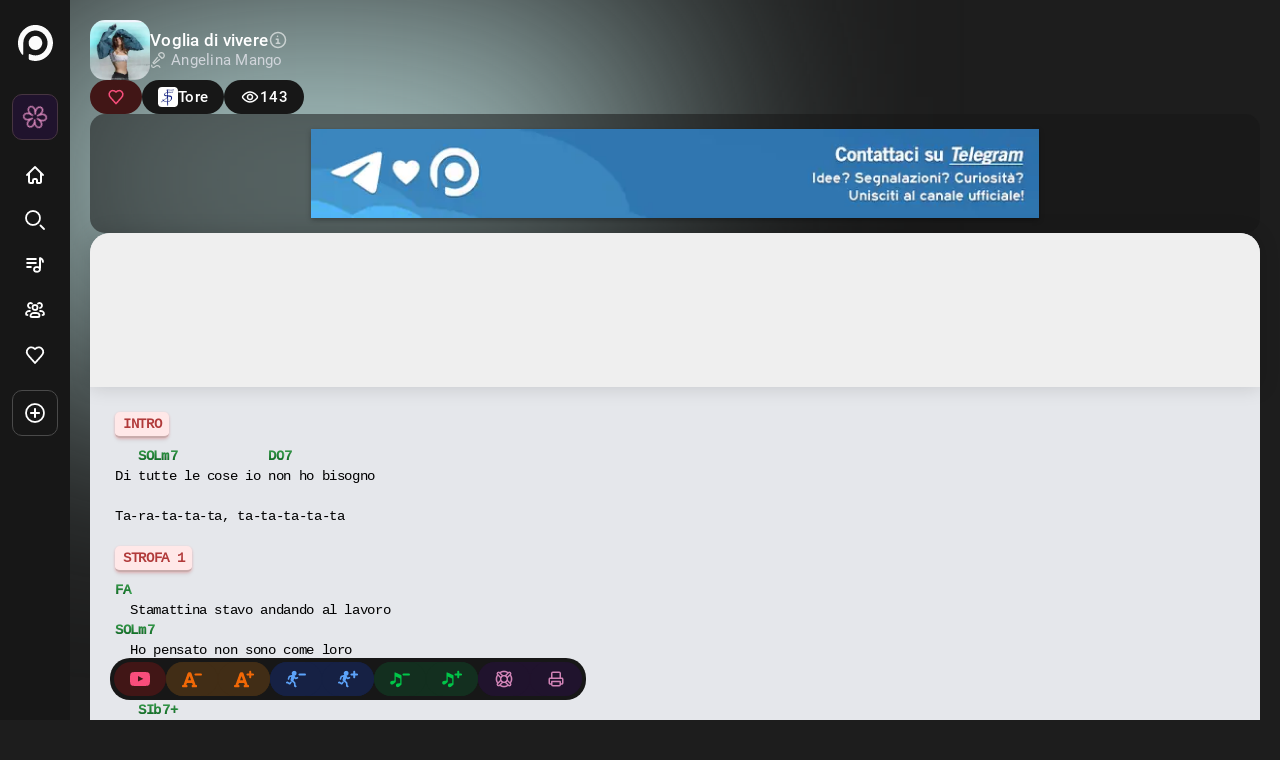

--- FILE ---
content_type: text/html; charset=utf-8
request_url: https://picopod.fm/c/voglia-di-vivere-angelina-mango/wr8w7p
body_size: 250264
content:
<!DOCTYPE html><html lang="it" data-beasties-container><head>
    <meta charset="utf-8">
    <title>Voglia di vivere - Angelina Mango » Accordi e testi su PICOPOD</title>
    <base href="/">
    <link rel="alternate" hreflang="it" href="https://picopod.fm">
    <link rel="alternate" hreflang="x-default" href="https://picopod.fm">
    <meta name="viewport" content="width=device-width, initial-scale=1.0, maximum-scale=1.0, user-scalable=0">
    <link rel="icon" type="image/x-icon" href="assets/icons/circle/icon-72x72.png">

    <!-- Resource hints for faster loading -->
    <link rel="preconnect" href="https://api.picopod.fm">
    <link rel="dns-prefetch" href="https://stats.picopod.fm">
    <link rel="dns-prefetch" href="https://accounts.google.com">

    <link rel="manifest" href="manifest.webmanifest">
    <meta name="theme-color" content="#171717">
    <link rel="me" href="https://social.picopod.fm/@picopod">
    <meta name="fediverse:creator" content="@picopod@social.picopod.fm">

    <!-- Umami Analytics - Caricamento post-load -->
    <script>
      window.addEventListener("load", function () {
        var s = document.createElement("script");
        s.src = "https://stats.picopod.fm/script.js";
        s.dataset.websiteId = "de070cf9-c82b-47c9-8e20-70d4fce23554";
        s.dataset.excludeHash = "true";
        s.dataset.excludeSearch = "true";
        document.head.appendChild(s);
      });
    </script>
  <style>html{--mat-badge-text-font: Roboto, sans-serif;--mat-badge-line-height: 22px;--mat-badge-text-size: 12px;--mat-badge-text-weight: 600;--mat-badge-small-size-text-size: 9px;--mat-badge-small-size-line-height: 16px;--mat-badge-large-size-text-size: 24px;--mat-badge-large-size-line-height: 28px}.mat-typography h1{font:400 24px/32px Roboto,sans-serif;letter-spacing:normal;margin:0 0 16px}.mat-typography h2{font:500 20px/32px Roboto,sans-serif;letter-spacing:.0125em;margin:0 0 16px}.mat-typography{font:400 14px/20px Roboto,sans-serif;letter-spacing:.0178571429em}html{--mat-bottom-sheet-container-text-font: Roboto, sans-serif;--mat-bottom-sheet-container-text-line-height: 20px;--mat-bottom-sheet-container-text-size: 14px;--mat-bottom-sheet-container-text-tracking: .0178571429em;--mat-bottom-sheet-container-text-weight: 400}html{--mat-button-toggle-label-text-font: Roboto, sans-serif;--mat-button-toggle-label-text-line-height: 24px;--mat-button-toggle-label-text-size: 16px;--mat-button-toggle-label-text-tracking: .03125em;--mat-button-toggle-label-text-weight: 400;--mat-button-toggle-legacy-label-text-font: Roboto, sans-serif;--mat-button-toggle-legacy-label-text-line-height: 24px;--mat-button-toggle-legacy-label-text-size: 16px;--mat-button-toggle-legacy-label-text-tracking: .03125em;--mat-button-toggle-legacy-label-text-weight: 400}html{--mat-datepicker-calendar-text-font: Roboto, sans-serif;--mat-datepicker-calendar-text-size: 13px;--mat-datepicker-calendar-body-label-text-size: 14px;--mat-datepicker-calendar-body-label-text-weight: 500;--mat-datepicker-calendar-period-button-text-size: 14px;--mat-datepicker-calendar-period-button-text-weight: 500;--mat-datepicker-calendar-header-text-size: 11px;--mat-datepicker-calendar-header-text-weight: 400}html{--mat-expansion-header-text-font: Roboto, sans-serif;--mat-expansion-header-text-size: 14px;--mat-expansion-header-text-weight: 500;--mat-expansion-header-text-line-height: inherit;--mat-expansion-header-text-tracking: inherit;--mat-expansion-container-text-font: Roboto, sans-serif;--mat-expansion-container-text-line-height: 20px;--mat-expansion-container-text-size: 14px;--mat-expansion-container-text-tracking: .0178571429em;--mat-expansion-container-text-weight: 400}html{--mat-grid-list-tile-header-primary-text-size: 14px;--mat-grid-list-tile-header-secondary-text-size: 12px;--mat-grid-list-tile-footer-primary-text-size: 14px;--mat-grid-list-tile-footer-secondary-text-size: 12px}html{--mat-stepper-container-text-font: Roboto, sans-serif;--mat-stepper-header-label-text-font: Roboto, sans-serif;--mat-stepper-header-label-text-size: 14px;--mat-stepper-header-label-text-weight: 400;--mat-stepper-header-error-state-label-text-size: 16px;--mat-stepper-header-selected-state-label-text-size: 16px;--mat-stepper-header-selected-state-label-text-weight: 400}html{--mat-toolbar-title-text-font: Roboto, sans-serif;--mat-toolbar-title-text-line-height: 32px;--mat-toolbar-title-text-size: 20px;--mat-toolbar-title-text-tracking: .0125em;--mat-toolbar-title-text-weight: 500}html{--mat-tree-node-text-font: Roboto, sans-serif;--mat-tree-node-text-size: 14px;--mat-tree-node-text-weight: 400}html{--mat-option-label-text-font: Roboto, sans-serif;--mat-option-label-text-line-height: 24px;--mat-option-label-text-size: 16px;--mat-option-label-text-tracking: .03125em;--mat-option-label-text-weight: 400}html{--mat-optgroup-label-text-font: Roboto, sans-serif;--mat-optgroup-label-text-line-height: 24px;--mat-optgroup-label-text-size: 16px;--mat-optgroup-label-text-tracking: .03125em;--mat-optgroup-label-text-weight: 400}html{--mat-card-title-text-font: Roboto, sans-serif;--mat-card-title-text-line-height: 32px;--mat-card-title-text-size: 20px;--mat-card-title-text-tracking: .0125em;--mat-card-title-text-weight: 500;--mat-card-subtitle-text-font: Roboto, sans-serif;--mat-card-subtitle-text-line-height: 22px;--mat-card-subtitle-text-size: 14px;--mat-card-subtitle-text-tracking: .0071428571em;--mat-card-subtitle-text-weight: 500}html{--mat-tooltip-supporting-text-font: Roboto, sans-serif;--mat-tooltip-supporting-text-size: 12px;--mat-tooltip-supporting-text-weight: 400;--mat-tooltip-supporting-text-tracking: .0333333333em}html{--mat-form-field-container-text-font: Roboto, sans-serif;--mat-form-field-container-text-line-height: 24px;--mat-form-field-container-text-size: 16px;--mat-form-field-container-text-tracking: .03125em;--mat-form-field-container-text-weight: 400;--mat-form-field-outlined-label-text-populated-size: 16px;--mat-form-field-subscript-text-font: Roboto, sans-serif;--mat-form-field-subscript-text-line-height: 20px;--mat-form-field-subscript-text-size: 12px;--mat-form-field-subscript-text-tracking: .0333333333em;--mat-form-field-subscript-text-weight: 400;--mat-form-field-filled-label-text-font: Roboto, sans-serif;--mat-form-field-filled-label-text-size: 16px;--mat-form-field-filled-label-text-tracking: .03125em;--mat-form-field-filled-label-text-weight: 400;--mat-form-field-outlined-label-text-font: Roboto, sans-serif;--mat-form-field-outlined-label-text-size: 16px;--mat-form-field-outlined-label-text-tracking: .03125em;--mat-form-field-outlined-label-text-weight: 400}html{--mat-select-trigger-text-font: Roboto, sans-serif;--mat-select-trigger-text-line-height: 24px;--mat-select-trigger-text-size: 16px;--mat-select-trigger-text-tracking: .03125em;--mat-select-trigger-text-weight: 400}html{--mat-dialog-subhead-font: Roboto, sans-serif;--mat-dialog-subhead-line-height: 32px;--mat-dialog-subhead-size: 20px;--mat-dialog-subhead-weight: 500;--mat-dialog-subhead-tracking: .0125em;--mat-dialog-supporting-text-font: Roboto, sans-serif;--mat-dialog-supporting-text-line-height: 24px;--mat-dialog-supporting-text-size: 16px;--mat-dialog-supporting-text-weight: 400;--mat-dialog-supporting-text-tracking: .03125em}html{--mat-slide-toggle-label-text-font: Roboto, sans-serif;--mat-slide-toggle-label-text-line-height: 20px;--mat-slide-toggle-label-text-size: 14px;--mat-slide-toggle-label-text-tracking: .0178571429em;--mat-slide-toggle-label-text-weight: 400}html{--mat-radio-label-text-font: Roboto, sans-serif;--mat-radio-label-text-line-height: 20px;--mat-radio-label-text-size: 14px;--mat-radio-label-text-tracking: .0178571429em;--mat-radio-label-text-weight: 400}html{--mat-slider-label-label-text-font: Roboto, sans-serif;--mat-slider-label-label-text-size: 14px;--mat-slider-label-label-text-line-height: 22px;--mat-slider-label-label-text-tracking: .0071428571em;--mat-slider-label-label-text-weight: 500}html{--mat-menu-item-label-text-font: Roboto, sans-serif;--mat-menu-item-label-text-size: 16px;--mat-menu-item-label-text-tracking: .03125em;--mat-menu-item-label-text-line-height: 24px;--mat-menu-item-label-text-weight: 400}html{--mat-list-list-item-label-text-font: Roboto, sans-serif;--mat-list-list-item-label-text-line-height: 24px;--mat-list-list-item-label-text-size: 16px;--mat-list-list-item-label-text-tracking: .03125em;--mat-list-list-item-label-text-weight: 400;--mat-list-list-item-supporting-text-font: Roboto, sans-serif;--mat-list-list-item-supporting-text-line-height: 20px;--mat-list-list-item-supporting-text-size: 14px;--mat-list-list-item-supporting-text-tracking: .0178571429em;--mat-list-list-item-supporting-text-weight: 400;--mat-list-list-item-trailing-supporting-text-font: Roboto, sans-serif;--mat-list-list-item-trailing-supporting-text-line-height: 20px;--mat-list-list-item-trailing-supporting-text-size: 12px;--mat-list-list-item-trailing-supporting-text-tracking: .0333333333em;--mat-list-list-item-trailing-supporting-text-weight: 400}html{--mat-paginator-container-text-font: Roboto, sans-serif;--mat-paginator-container-text-line-height: 20px;--mat-paginator-container-text-size: 12px;--mat-paginator-container-text-tracking: .0333333333em;--mat-paginator-container-text-weight: 400;--mat-paginator-select-trigger-text-size: 12px}html{--mat-checkbox-label-text-font: Roboto, sans-serif;--mat-checkbox-label-text-line-height: 20px;--mat-checkbox-label-text-size: 14px;--mat-checkbox-label-text-tracking: .0178571429em;--mat-checkbox-label-text-weight: 400}html{--mat-button-filled-label-text-font: Roboto, sans-serif;--mat-button-filled-label-text-size: 14px;--mat-button-filled-label-text-tracking: .0892857143em;--mat-button-filled-label-text-transform: none;--mat-button-filled-label-text-weight: 500;--mat-button-outlined-label-text-font: Roboto, sans-serif;--mat-button-outlined-label-text-size: 14px;--mat-button-outlined-label-text-tracking: .0892857143em;--mat-button-outlined-label-text-transform: none;--mat-button-outlined-label-text-weight: 500;--mat-button-protected-label-text-font: Roboto, sans-serif;--mat-button-protected-label-text-size: 14px;--mat-button-protected-label-text-tracking: .0892857143em;--mat-button-protected-label-text-transform: none;--mat-button-protected-label-text-weight: 500;--mat-button-text-label-text-font: Roboto, sans-serif;--mat-button-text-label-text-size: 14px;--mat-button-text-label-text-tracking: .0892857143em;--mat-button-text-label-text-transform: none;--mat-button-text-label-text-weight: 500;--mat-button-tonal-label-text-font: Roboto, sans-serif;--mat-button-tonal-label-text-size: 14px;--mat-button-tonal-label-text-tracking: .0892857143em;--mat-button-tonal-label-text-transform: none;--mat-button-tonal-label-text-weight: 500}html{--mat-fab-extended-label-text-font: Roboto, sans-serif;--mat-fab-extended-label-text-size: 14px;--mat-fab-extended-label-text-tracking: .0892857143em;--mat-fab-extended-label-text-weight: 500}html{--mat-snack-bar-supporting-text-font: Roboto, sans-serif;--mat-snack-bar-supporting-text-line-height: 20px;--mat-snack-bar-supporting-text-size: 14px;--mat-snack-bar-supporting-text-weight: 400}html{--mat-table-header-headline-font: Roboto, sans-serif;--mat-table-header-headline-line-height: 22px;--mat-table-header-headline-size: 14px;--mat-table-header-headline-weight: 500;--mat-table-header-headline-tracking: .0071428571em;--mat-table-row-item-label-text-font: Roboto, sans-serif;--mat-table-row-item-label-text-line-height: 20px;--mat-table-row-item-label-text-size: 14px;--mat-table-row-item-label-text-weight: 400;--mat-table-row-item-label-text-tracking: .0178571429em;--mat-table-footer-supporting-text-font: Roboto, sans-serif;--mat-table-footer-supporting-text-line-height: 20px;--mat-table-footer-supporting-text-size: 14px;--mat-table-footer-supporting-text-weight: 400;--mat-table-footer-supporting-text-tracking: .0178571429em}html{--mat-sys-on-surface: initial}html{--mat-app-background-color: #303030;--mat-app-text-color: white;--mat-app-elevation-shadow-level-0: 0px 0px 0px 0px rgba(0, 0, 0, .2), 0px 0px 0px 0px rgba(0, 0, 0, .14), 0px 0px 0px 0px rgba(0, 0, 0, .12);--mat-app-elevation-shadow-level-1: 0px 2px 1px -1px rgba(0, 0, 0, .2), 0px 1px 1px 0px rgba(0, 0, 0, .14), 0px 1px 3px 0px rgba(0, 0, 0, .12);--mat-app-elevation-shadow-level-2: 0px 3px 1px -2px rgba(0, 0, 0, .2), 0px 2px 2px 0px rgba(0, 0, 0, .14), 0px 1px 5px 0px rgba(0, 0, 0, .12);--mat-app-elevation-shadow-level-3: 0px 3px 3px -2px rgba(0, 0, 0, .2), 0px 3px 4px 0px rgba(0, 0, 0, .14), 0px 1px 8px 0px rgba(0, 0, 0, .12);--mat-app-elevation-shadow-level-4: 0px 2px 4px -1px rgba(0, 0, 0, .2), 0px 4px 5px 0px rgba(0, 0, 0, .14), 0px 1px 10px 0px rgba(0, 0, 0, .12);--mat-app-elevation-shadow-level-5: 0px 3px 5px -1px rgba(0, 0, 0, .2), 0px 5px 8px 0px rgba(0, 0, 0, .14), 0px 1px 14px 0px rgba(0, 0, 0, .12);--mat-app-elevation-shadow-level-6: 0px 3px 5px -1px rgba(0, 0, 0, .2), 0px 6px 10px 0px rgba(0, 0, 0, .14), 0px 1px 18px 0px rgba(0, 0, 0, .12);--mat-app-elevation-shadow-level-7: 0px 4px 5px -2px rgba(0, 0, 0, .2), 0px 7px 10px 1px rgba(0, 0, 0, .14), 0px 2px 16px 1px rgba(0, 0, 0, .12);--mat-app-elevation-shadow-level-8: 0px 5px 5px -3px rgba(0, 0, 0, .2), 0px 8px 10px 1px rgba(0, 0, 0, .14), 0px 3px 14px 2px rgba(0, 0, 0, .12);--mat-app-elevation-shadow-level-9: 0px 5px 6px -3px rgba(0, 0, 0, .2), 0px 9px 12px 1px rgba(0, 0, 0, .14), 0px 3px 16px 2px rgba(0, 0, 0, .12);--mat-app-elevation-shadow-level-10: 0px 6px 6px -3px rgba(0, 0, 0, .2), 0px 10px 14px 1px rgba(0, 0, 0, .14), 0px 4px 18px 3px rgba(0, 0, 0, .12);--mat-app-elevation-shadow-level-11: 0px 6px 7px -4px rgba(0, 0, 0, .2), 0px 11px 15px 1px rgba(0, 0, 0, .14), 0px 4px 20px 3px rgba(0, 0, 0, .12);--mat-app-elevation-shadow-level-12: 0px 7px 8px -4px rgba(0, 0, 0, .2), 0px 12px 17px 2px rgba(0, 0, 0, .14), 0px 5px 22px 4px rgba(0, 0, 0, .12);--mat-app-elevation-shadow-level-13: 0px 7px 8px -4px rgba(0, 0, 0, .2), 0px 13px 19px 2px rgba(0, 0, 0, .14), 0px 5px 24px 4px rgba(0, 0, 0, .12);--mat-app-elevation-shadow-level-14: 0px 7px 9px -4px rgba(0, 0, 0, .2), 0px 14px 21px 2px rgba(0, 0, 0, .14), 0px 5px 26px 4px rgba(0, 0, 0, .12);--mat-app-elevation-shadow-level-15: 0px 8px 9px -5px rgba(0, 0, 0, .2), 0px 15px 22px 2px rgba(0, 0, 0, .14), 0px 6px 28px 5px rgba(0, 0, 0, .12);--mat-app-elevation-shadow-level-16: 0px 8px 10px -5px rgba(0, 0, 0, .2), 0px 16px 24px 2px rgba(0, 0, 0, .14), 0px 6px 30px 5px rgba(0, 0, 0, .12);--mat-app-elevation-shadow-level-17: 0px 8px 11px -5px rgba(0, 0, 0, .2), 0px 17px 26px 2px rgba(0, 0, 0, .14), 0px 6px 32px 5px rgba(0, 0, 0, .12);--mat-app-elevation-shadow-level-18: 0px 9px 11px -5px rgba(0, 0, 0, .2), 0px 18px 28px 2px rgba(0, 0, 0, .14), 0px 7px 34px 6px rgba(0, 0, 0, .12);--mat-app-elevation-shadow-level-19: 0px 9px 12px -6px rgba(0, 0, 0, .2), 0px 19px 29px 2px rgba(0, 0, 0, .14), 0px 7px 36px 6px rgba(0, 0, 0, .12);--mat-app-elevation-shadow-level-20: 0px 10px 13px -6px rgba(0, 0, 0, .2), 0px 20px 31px 3px rgba(0, 0, 0, .14), 0px 8px 38px 7px rgba(0, 0, 0, .12);--mat-app-elevation-shadow-level-21: 0px 10px 13px -6px rgba(0, 0, 0, .2), 0px 21px 33px 3px rgba(0, 0, 0, .14), 0px 8px 40px 7px rgba(0, 0, 0, .12);--mat-app-elevation-shadow-level-22: 0px 10px 14px -6px rgba(0, 0, 0, .2), 0px 22px 35px 3px rgba(0, 0, 0, .14), 0px 8px 42px 7px rgba(0, 0, 0, .12);--mat-app-elevation-shadow-level-23: 0px 11px 14px -7px rgba(0, 0, 0, .2), 0px 23px 36px 3px rgba(0, 0, 0, .14), 0px 9px 44px 8px rgba(0, 0, 0, .12);--mat-app-elevation-shadow-level-24: 0px 11px 15px -7px rgba(0, 0, 0, .2), 0px 24px 38px 3px rgba(0, 0, 0, .14), 0px 9px 46px 8px rgba(0, 0, 0, .12)}html{--mat-ripple-color: color-mix(in srgb, white 12%, transparent)}html{--mat-option-selected-state-label-text-color: #fafafa;--mat-option-label-text-color: white;--mat-option-hover-state-layer-color: color-mix(in srgb, white 4%, transparent);--mat-option-focus-state-layer-color: color-mix(in srgb, white 12%, transparent);--mat-option-selected-state-layer-color: color-mix(in srgb, white 12%, transparent)}html{--mat-optgroup-label-text-color: white}html{--mat-pseudo-checkbox-full-selected-icon-color: #b71c1c;--mat-pseudo-checkbox-full-selected-checkmark-color: #303030;--mat-pseudo-checkbox-full-unselected-icon-color: rgba(255, 255, 255, .7);--mat-pseudo-checkbox-full-disabled-selected-checkmark-color: #303030;--mat-pseudo-checkbox-full-disabled-unselected-icon-color: color-mix(in srgb, white 38%, transparent);--mat-pseudo-checkbox-full-disabled-selected-icon-color: color-mix(in srgb, white 38%, transparent);--mat-pseudo-checkbox-minimal-selected-checkmark-color: #b71c1c;--mat-pseudo-checkbox-minimal-disabled-selected-checkmark-color: color-mix(in srgb, white 38%, transparent)}html{--mat-card-elevated-container-shape: 4px;--mat-card-outlined-container-shape: 4px;--mat-card-filled-container-shape: 4px;--mat-card-outlined-outline-width: 1px}html{--mat-card-elevated-container-color: #424242;--mat-card-elevated-container-elevation: 0px 2px 1px -1px rgba(0, 0, 0, .2), 0px 1px 1px 0px rgba(0, 0, 0, .14), 0px 1px 3px 0px rgba(0, 0, 0, .12);--mat-card-outlined-container-color: #424242;--mat-card-outlined-container-elevation: 0px 0px 0px 0px rgba(0, 0, 0, .2), 0px 0px 0px 0px rgba(0, 0, 0, .14), 0px 0px 0px 0px rgba(0, 0, 0, .12);--mat-card-outlined-outline-color: rgba(255, 255, 255, .12);--mat-card-subtitle-text-color: rgba(255, 255, 255, .7);--mat-card-filled-container-color: #424242;--mat-card-filled-container-elevation: 0px 0px 0px 0px rgba(0, 0, 0, .2), 0px 0px 0px 0px rgba(0, 0, 0, .14), 0px 0px 0px 0px rgba(0, 0, 0, .12)}html{--mat-progress-bar-active-indicator-height: 4px;--mat-progress-bar-track-height: 4px;--mat-progress-bar-track-shape: 0}html{--mat-tooltip-container-shape: 4px;--mat-tooltip-supporting-text-line-height: 16px}html{--mat-tooltip-container-color: white;--mat-tooltip-supporting-text-color: rgba(0, 0, 0, .87)}html{--mat-form-field-filled-active-indicator-height: 1px;--mat-form-field-filled-focus-active-indicator-height: 2px;--mat-form-field-filled-container-shape: 4px;--mat-form-field-outlined-outline-width: 1px;--mat-form-field-outlined-focus-outline-width: 2px;--mat-form-field-outlined-container-shape: 4px}html{--mat-form-field-focus-select-arrow-color: color-mix(in srgb, #fafafa 87%, transparent);--mat-form-field-filled-caret-color: #fafafa;--mat-form-field-filled-focus-active-indicator-color: #fafafa;--mat-form-field-filled-focus-label-text-color: color-mix(in srgb, #fafafa 87%, transparent);--mat-form-field-outlined-caret-color: #fafafa;--mat-form-field-outlined-focus-outline-color: #fafafa;--mat-form-field-outlined-focus-label-text-color: color-mix(in srgb, #fafafa 87%, transparent);--mat-form-field-disabled-input-text-placeholder-color: color-mix(in srgb, white 38%, transparent);--mat-form-field-state-layer-color: white;--mat-form-field-error-text-color: #f44336;--mat-form-field-select-option-text-color: rgba(0, 0, 0, .87);--mat-form-field-select-disabled-option-text-color: rgba(0, 0, 0, .38);--mat-form-field-leading-icon-color: unset;--mat-form-field-disabled-leading-icon-color: unset;--mat-form-field-trailing-icon-color: unset;--mat-form-field-disabled-trailing-icon-color: unset;--mat-form-field-error-focus-trailing-icon-color: unset;--mat-form-field-error-hover-trailing-icon-color: unset;--mat-form-field-error-trailing-icon-color: unset;--mat-form-field-enabled-select-arrow-color: rgba(255, 255, 255, .7);--mat-form-field-disabled-select-arrow-color: color-mix(in srgb, white 38%, transparent);--mat-form-field-hover-state-layer-opacity: .04;--mat-form-field-focus-state-layer-opacity: .12;--mat-form-field-filled-container-color: #4a4a4a;--mat-form-field-filled-disabled-container-color: color-mix(in srgb, white 4%, transparent);--mat-form-field-filled-label-text-color: rgba(255, 255, 255, .7);--mat-form-field-filled-hover-label-text-color: rgba(255, 255, 255, .7);--mat-form-field-filled-disabled-label-text-color: color-mix(in srgb, white 38%, transparent);--mat-form-field-filled-input-text-color: white;--mat-form-field-filled-disabled-input-text-color: color-mix(in srgb, white 38%, transparent);--mat-form-field-filled-input-text-placeholder-color: rgba(255, 255, 255, .7);--mat-form-field-filled-error-hover-label-text-color: #f44336;--mat-form-field-filled-error-focus-label-text-color: #f44336;--mat-form-field-filled-error-label-text-color: #f44336;--mat-form-field-filled-error-caret-color: #f44336;--mat-form-field-filled-active-indicator-color: rgba(255, 255, 255, .7);--mat-form-field-filled-disabled-active-indicator-color: color-mix(in srgb, white 12%, transparent);--mat-form-field-filled-hover-active-indicator-color: white;--mat-form-field-filled-error-active-indicator-color: #f44336;--mat-form-field-filled-error-focus-active-indicator-color: #f44336;--mat-form-field-filled-error-hover-active-indicator-color: #f44336;--mat-form-field-outlined-label-text-color: rgba(255, 255, 255, .7);--mat-form-field-outlined-hover-label-text-color: white;--mat-form-field-outlined-disabled-label-text-color: color-mix(in srgb, white 38%, transparent);--mat-form-field-outlined-input-text-color: white;--mat-form-field-outlined-disabled-input-text-color: color-mix(in srgb, white 38%, transparent);--mat-form-field-outlined-input-text-placeholder-color: rgba(255, 255, 255, .7);--mat-form-field-outlined-error-caret-color: #f44336;--mat-form-field-outlined-error-focus-label-text-color: #f44336;--mat-form-field-outlined-error-label-text-color: #f44336;--mat-form-field-outlined-error-hover-label-text-color: #f44336;--mat-form-field-outlined-outline-color: rgba(255, 255, 255, .38);--mat-form-field-outlined-disabled-outline-color: color-mix(in srgb, white 12%, transparent);--mat-form-field-outlined-hover-outline-color: white;--mat-form-field-outlined-error-focus-outline-color: #f44336;--mat-form-field-outlined-error-hover-outline-color: #f44336;--mat-form-field-outlined-error-outline-color: #f44336}html{--mat-form-field-container-height: 56px;--mat-form-field-filled-label-display: block;--mat-form-field-container-vertical-padding: 16px;--mat-form-field-filled-with-label-container-padding-top: 24px;--mat-form-field-filled-with-label-container-padding-bottom: 8px}html{--mat-select-container-elevation-shadow: 0px 5px 5px -3px rgba(0, 0, 0, .2), 0px 8px 10px 1px rgba(0, 0, 0, .14), 0px 3px 14px 2px rgba(0, 0, 0, .12)}html{--mat-select-panel-background-color: #424242;--mat-select-enabled-trigger-text-color: white;--mat-select-disabled-trigger-text-color: color-mix(in srgb, white 38%, transparent);--mat-select-placeholder-text-color: rgba(255, 255, 255, .7);--mat-select-enabled-arrow-color: rgba(255, 255, 255, .7);--mat-select-disabled-arrow-color: color-mix(in srgb, white 38%, transparent);--mat-select-focused-arrow-color: #fafafa;--mat-select-invalid-arrow-color: #f44336}html{--mat-select-arrow-transform: translateY(-8px)}html{--mat-autocomplete-container-shape: 4px;--mat-autocomplete-container-elevation-shadow: 0px 5px 5px -3px rgba(0, 0, 0, .2), 0px 8px 10px 1px rgba(0, 0, 0, .14), 0px 3px 14px 2px rgba(0, 0, 0, .12)}html{--mat-autocomplete-background-color: #424242}html{--mat-dialog-container-shape: 4px;--mat-dialog-container-elevation-shadow: 0px 11px 15px -7px rgba(0, 0, 0, .2), 0px 24px 38px 3px rgba(0, 0, 0, .14), 0px 9px 46px 8px rgba(0, 0, 0, .12);--mat-dialog-container-max-width: 80vw;--mat-dialog-container-small-max-width: 80vw;--mat-dialog-container-min-width: 0;--mat-dialog-actions-alignment: start;--mat-dialog-actions-padding: 8px;--mat-dialog-content-padding: 20px 24px;--mat-dialog-with-actions-content-padding: 20px 24px;--mat-dialog-headline-padding: 0 24px 9px}html{--mat-dialog-container-color: #424242;--mat-dialog-subhead-color: white;--mat-dialog-supporting-text-color: rgba(255, 255, 255, .7)}html{--mat-slide-toggle-disabled-handle-opacity: .38;--mat-slide-toggle-disabled-selected-handle-opacity: .38;--mat-slide-toggle-disabled-selected-icon-opacity: .38;--mat-slide-toggle-disabled-track-opacity: .12;--mat-slide-toggle-disabled-unselected-handle-opacity: .38;--mat-slide-toggle-disabled-unselected-icon-opacity: .38;--mat-slide-toggle-disabled-unselected-track-outline-color: transparent;--mat-slide-toggle-disabled-unselected-track-outline-width: 1px;--mat-slide-toggle-handle-height: 20px;--mat-slide-toggle-handle-shape: 10px;--mat-slide-toggle-handle-width: 20px;--mat-slide-toggle-hidden-track-opacity: 1;--mat-slide-toggle-hidden-track-transition: transform 75ms 0ms cubic-bezier(.4, 0, .6, 1);--mat-slide-toggle-pressed-handle-size: 20px;--mat-slide-toggle-selected-focus-state-layer-opacity: .12;--mat-slide-toggle-selected-handle-horizontal-margin: 0;--mat-slide-toggle-selected-handle-size: 20px;--mat-slide-toggle-selected-hover-state-layer-opacity: .04;--mat-slide-toggle-selected-icon-size: 18px;--mat-slide-toggle-selected-pressed-handle-horizontal-margin: 0;--mat-slide-toggle-selected-pressed-state-layer-opacity: .12;--mat-slide-toggle-selected-track-outline-color: transparent;--mat-slide-toggle-selected-track-outline-width: 1px;--mat-slide-toggle-selected-with-icon-handle-horizontal-margin: 0;--mat-slide-toggle-track-height: 14px;--mat-slide-toggle-track-outline-color: transparent;--mat-slide-toggle-track-outline-width: 1px;--mat-slide-toggle-track-shape: 7px;--mat-slide-toggle-track-width: 36px;--mat-slide-toggle-unselected-focus-state-layer-opacity: .12;--mat-slide-toggle-unselected-handle-horizontal-margin: 0;--mat-slide-toggle-unselected-handle-size: 20px;--mat-slide-toggle-unselected-hover-state-layer-opacity: .12;--mat-slide-toggle-unselected-icon-size: 18px;--mat-slide-toggle-unselected-pressed-handle-horizontal-margin: 0;--mat-slide-toggle-unselected-pressed-state-layer-opacity: .1;--mat-slide-toggle-unselected-with-icon-handle-horizontal-margin: 0;--mat-slide-toggle-visible-track-opacity: 1;--mat-slide-toggle-visible-track-transition: transform 75ms 0ms cubic-bezier(0, 0, .2, 1);--mat-slide-toggle-with-icon-handle-size: 20px;--mat-slide-toggle-touch-target-size: 48px}html{--mat-slide-toggle-selected-icon-color: rgba(0, 0, 0, .87);--mat-slide-toggle-disabled-selected-icon-color: rgba(0, 0, 0, .87);--mat-slide-toggle-selected-focus-state-layer-color: #fafafa;--mat-slide-toggle-selected-handle-color: #fafafa;--mat-slide-toggle-selected-hover-state-layer-color: #fafafa;--mat-slide-toggle-selected-pressed-state-layer-color: #fafafa;--mat-slide-toggle-selected-focus-handle-color: #fafafa;--mat-slide-toggle-selected-hover-handle-color: #fafafa;--mat-slide-toggle-selected-pressed-handle-color: #fafafa;--mat-slide-toggle-selected-focus-track-color: #757575;--mat-slide-toggle-selected-hover-track-color: #757575;--mat-slide-toggle-selected-pressed-track-color: #757575;--mat-slide-toggle-selected-track-color: #757575;--mat-slide-toggle-disabled-label-text-color: color-mix(in srgb, white 38%, transparent);--mat-slide-toggle-disabled-handle-elevation-shadow: 0px 0px 0px 0px rgba(0, 0, 0, .2), 0px 0px 0px 0px rgba(0, 0, 0, .14), 0px 0px 0px 0px rgba(0, 0, 0, .12);--mat-slide-toggle-disabled-selected-handle-color: white;--mat-slide-toggle-disabled-selected-track-color: white;--mat-slide-toggle-disabled-unselected-handle-color: white;--mat-slide-toggle-disabled-unselected-icon-color: #4a4a4a;--mat-slide-toggle-disabled-unselected-track-color: white;--mat-slide-toggle-handle-elevation-shadow: 0px 2px 1px -1px rgba(0, 0, 0, .2), 0px 1px 1px 0px rgba(0, 0, 0, .14), 0px 1px 3px 0px rgba(0, 0, 0, .12);--mat-slide-toggle-handle-surface-color: #424242;--mat-slide-toggle-label-text-color: white;--mat-slide-toggle-unselected-hover-handle-color: white;--mat-slide-toggle-unselected-focus-handle-color: white;--mat-slide-toggle-unselected-focus-state-layer-color: white;--mat-slide-toggle-unselected-focus-track-color: rgba(255, 255, 255, .12);--mat-slide-toggle-unselected-icon-color: #4a4a4a;--mat-slide-toggle-unselected-handle-color: rgba(255, 255, 255, .7);--mat-slide-toggle-unselected-hover-state-layer-color: white;--mat-slide-toggle-unselected-hover-track-color: rgba(255, 255, 255, .12);--mat-slide-toggle-unselected-pressed-handle-color: white;--mat-slide-toggle-unselected-pressed-track-color: rgba(255, 255, 255, .12);--mat-slide-toggle-unselected-pressed-state-layer-color: white;--mat-slide-toggle-unselected-track-color: rgba(255, 255, 255, .12)}html{--mat-slide-toggle-state-layer-size: 40px;--mat-slide-toggle-touch-target-display: block}html{--mat-radio-disabled-selected-icon-opacity: .38;--mat-radio-disabled-unselected-icon-opacity: .38;--mat-radio-state-layer-size: 40px;--mat-radio-touch-target-size: 48px}html{--mat-radio-state-layer-size: 40px;--mat-radio-touch-target-display: block}html{--mat-slider-active-track-height: 6px;--mat-slider-active-track-shape: 9999px;--mat-slider-handle-elevation: 0px 2px 1px -1px rgba(0, 0, 0, .2), 0px 1px 1px 0px rgba(0, 0, 0, .14), 0px 1px 3px 0px rgba(0, 0, 0, .12);--mat-slider-handle-height: 20px;--mat-slider-handle-shape: 50%;--mat-slider-handle-width: 20px;--mat-slider-inactive-track-height: 4px;--mat-slider-inactive-track-shape: 9999px;--mat-slider-value-indicator-border-radius: 4px;--mat-slider-value-indicator-caret-display: block;--mat-slider-value-indicator-container-transform: translateX(-50%);--mat-slider-value-indicator-height: 32px;--mat-slider-value-indicator-padding: 0 12px;--mat-slider-value-indicator-text-transform: none;--mat-slider-value-indicator-width: auto;--mat-slider-with-overlap-handle-outline-width: 1px;--mat-slider-with-tick-marks-active-container-opacity: .6;--mat-slider-with-tick-marks-container-shape: 50%;--mat-slider-with-tick-marks-container-size: 2px;--mat-slider-with-tick-marks-inactive-container-opacity: .6;--mat-slider-value-indicator-transform-origin: bottom}html{--mat-slider-active-track-color: #fafafa;--mat-slider-focus-handle-color: #fafafa;--mat-slider-handle-color: #fafafa;--mat-slider-hover-handle-color: #fafafa;--mat-slider-focus-state-layer-color: color-mix(in srgb, #fafafa 12%, transparent);--mat-slider-hover-state-layer-color: color-mix(in srgb, #fafafa 4%, transparent);--mat-slider-inactive-track-color: #fafafa;--mat-slider-ripple-color: #fafafa;--mat-slider-with-tick-marks-active-container-color: rgba(0, 0, 0, .87);--mat-slider-with-tick-marks-inactive-container-color: #fafafa;--mat-slider-disabled-active-track-color: white;--mat-slider-disabled-handle-color: white;--mat-slider-disabled-inactive-track-color: white;--mat-slider-label-container-color: white;--mat-slider-label-label-text-color: rgba(0, 0, 0, .87);--mat-slider-value-indicator-opacity: 1;--mat-slider-with-overlap-handle-outline-color: white;--mat-slider-with-tick-marks-disabled-container-color: white}html{--mat-menu-container-shape: 4px;--mat-menu-divider-bottom-spacing: 0;--mat-menu-divider-top-spacing: 0;--mat-menu-item-spacing: 16px;--mat-menu-item-icon-size: 24px;--mat-menu-item-leading-spacing: 16px;--mat-menu-item-trailing-spacing: 16px;--mat-menu-item-with-icon-leading-spacing: 16px;--mat-menu-item-with-icon-trailing-spacing: 16px;--mat-menu-container-elevation-shadow: 0px 5px 5px -3px rgba(0, 0, 0, .2), 0px 8px 10px 1px rgba(0, 0, 0, .14), 0px 3px 14px 2px rgba(0, 0, 0, .12)}html{--mat-menu-item-label-text-color: white;--mat-menu-item-icon-color: white;--mat-menu-item-hover-state-layer-color: color-mix(in srgb, white 4%, transparent);--mat-menu-item-focus-state-layer-color: color-mix(in srgb, white 12%, transparent);--mat-menu-container-color: #424242;--mat-menu-divider-color: rgba(255, 255, 255, .12)}html{--mat-list-active-indicator-color: transparent;--mat-list-active-indicator-shape: 4px;--mat-list-list-item-container-shape: 0;--mat-list-list-item-leading-avatar-shape: 50%;--mat-list-list-item-container-color: transparent;--mat-list-list-item-selected-container-color: transparent;--mat-list-list-item-leading-avatar-color: transparent;--mat-list-list-item-leading-icon-size: 24px;--mat-list-list-item-leading-avatar-size: 40px;--mat-list-list-item-trailing-icon-size: 24px;--mat-list-list-item-disabled-state-layer-color: transparent;--mat-list-list-item-disabled-state-layer-opacity: 0;--mat-list-list-item-disabled-label-text-opacity: .38;--mat-list-list-item-disabled-leading-icon-opacity: .38;--mat-list-list-item-disabled-trailing-icon-opacity: .38}html{--mat-list-list-item-label-text-color: white;--mat-list-list-item-supporting-text-color: rgba(255, 255, 255, .7);--mat-list-list-item-leading-icon-color: rgba(255, 255, 255, .7);--mat-list-list-item-trailing-supporting-text-color: rgba(255, 255, 255, .7);--mat-list-list-item-trailing-icon-color: rgba(255, 255, 255, .7);--mat-list-list-item-selected-trailing-icon-color: rgba(255, 255, 255, .7);--mat-list-list-item-disabled-label-text-color: white;--mat-list-list-item-disabled-leading-icon-color: white;--mat-list-list-item-disabled-trailing-icon-color: white;--mat-list-list-item-hover-label-text-color: white;--mat-list-list-item-hover-leading-icon-color: rgba(255, 255, 255, .7);--mat-list-list-item-hover-state-layer-color: white;--mat-list-list-item-hover-state-layer-opacity: .04;--mat-list-list-item-hover-trailing-icon-color: rgba(255, 255, 255, .7);--mat-list-list-item-focus-label-text-color: white;--mat-list-list-item-focus-state-layer-color: white;--mat-list-list-item-focus-state-layer-opacity: .12}html{--mat-list-list-item-leading-icon-start-space: 16px;--mat-list-list-item-leading-icon-end-space: 32px;--mat-list-list-item-one-line-container-height: 48px;--mat-list-list-item-two-line-container-height: 64px;--mat-list-list-item-three-line-container-height: 88px}html{--mat-paginator-page-size-select-width: 84px;--mat-paginator-page-size-select-touch-target-height: 48px}html{--mat-paginator-container-text-color: white;--mat-paginator-container-background-color: #424242;--mat-paginator-enabled-icon-color: rgba(255, 255, 255, .7);--mat-paginator-disabled-icon-color: color-mix(in srgb, white 38%, transparent)}html{--mat-paginator-container-size: 56px;--mat-paginator-form-field-container-height: 40px;--mat-paginator-form-field-container-vertical-padding: 8px;--mat-paginator-touch-target-display: block}html{--mat-tab-container-height: 48px;--mat-tab-divider-color: transparent;--mat-tab-divider-height: 0;--mat-tab-active-indicator-height: 2px;--mat-tab-active-indicator-shape: 0}html{--mat-checkbox-disabled-selected-checkmark-color: #424242;--mat-checkbox-selected-focus-state-layer-opacity: .12;--mat-checkbox-selected-hover-state-layer-opacity: .04;--mat-checkbox-selected-pressed-state-layer-opacity: .12;--mat-checkbox-unselected-focus-state-layer-opacity: .12;--mat-checkbox-unselected-hover-state-layer-opacity: .04;--mat-checkbox-unselected-pressed-state-layer-opacity: .12;--mat-checkbox-touch-target-size: 48px}html{--mat-checkbox-disabled-label-color: color-mix(in srgb, white 38%, transparent);--mat-checkbox-label-text-color: white;--mat-checkbox-disabled-selected-icon-color: color-mix(in srgb, white 38%, transparent);--mat-checkbox-disabled-unselected-icon-color: color-mix(in srgb, white 38%, transparent);--mat-checkbox-selected-checkmark-color: white;--mat-checkbox-selected-focus-icon-color: #b71c1c;--mat-checkbox-selected-hover-icon-color: #b71c1c;--mat-checkbox-selected-icon-color: #b71c1c;--mat-checkbox-selected-pressed-icon-color: #b71c1c;--mat-checkbox-unselected-focus-icon-color: white;--mat-checkbox-unselected-hover-icon-color: white;--mat-checkbox-unselected-icon-color: rgba(255, 255, 255, .7);--mat-checkbox-selected-focus-state-layer-color: #b71c1c;--mat-checkbox-selected-hover-state-layer-color: #b71c1c;--mat-checkbox-selected-pressed-state-layer-color: #b71c1c;--mat-checkbox-unselected-focus-state-layer-color: white;--mat-checkbox-unselected-hover-state-layer-color: white;--mat-checkbox-unselected-pressed-state-layer-color: white}html{--mat-checkbox-touch-target-display: block;--mat-checkbox-state-layer-size: 40px}html{--mat-button-filled-container-shape: 4px;--mat-button-filled-horizontal-padding: 16px;--mat-button-filled-icon-offset: -4px;--mat-button-filled-icon-spacing: 8px;--mat-button-filled-touch-target-size: 48px;--mat-button-outlined-container-shape: 4px;--mat-button-outlined-horizontal-padding: 15px;--mat-button-outlined-icon-offset: -4px;--mat-button-outlined-icon-spacing: 8px;--mat-button-outlined-keep-touch-target: false;--mat-button-outlined-outline-width: 1px;--mat-button-outlined-touch-target-size: 48px;--mat-button-protected-container-elevation-shadow: 0px 3px 1px -2px rgba(0, 0, 0, .2), 0px 2px 2px 0px rgba(0, 0, 0, .14), 0px 1px 5px 0px rgba(0, 0, 0, .12);--mat-button-protected-container-shape: 4px;--mat-button-protected-disabled-container-elevation-shadow: 0px 0px 0px 0px rgba(0, 0, 0, .2), 0px 0px 0px 0px rgba(0, 0, 0, .14), 0px 0px 0px 0px rgba(0, 0, 0, .12);--mat-button-protected-focus-container-elevation-shadow: 0px 2px 4px -1px rgba(0, 0, 0, .2), 0px 4px 5px 0px rgba(0, 0, 0, .14), 0px 1px 10px 0px rgba(0, 0, 0, .12);--mat-button-protected-horizontal-padding: 16px;--mat-button-protected-hover-container-elevation-shadow: 0px 2px 4px -1px rgba(0, 0, 0, .2), 0px 4px 5px 0px rgba(0, 0, 0, .14), 0px 1px 10px 0px rgba(0, 0, 0, .12);--mat-button-protected-icon-offset: -4px;--mat-button-protected-icon-spacing: 8px;--mat-button-protected-pressed-container-elevation-shadow: 0px 5px 5px -3px rgba(0, 0, 0, .2), 0px 8px 10px 1px rgba(0, 0, 0, .14), 0px 3px 14px 2px rgba(0, 0, 0, .12);--mat-button-protected-touch-target-size: 48px;--mat-button-text-container-shape: 4px;--mat-button-text-horizontal-padding: 8px;--mat-button-text-icon-offset: 0;--mat-button-text-icon-spacing: 8px;--mat-button-text-with-icon-horizontal-padding: 8px;--mat-button-text-touch-target-size: 48px;--mat-button-tonal-container-shape: 4px;--mat-button-tonal-horizontal-padding: 16px;--mat-button-tonal-icon-offset: -4px;--mat-button-tonal-icon-spacing: 8px;--mat-button-tonal-touch-target-size: 48px}html{--mat-button-filled-container-color: #424242;--mat-button-filled-disabled-container-color: color-mix(in srgb, white 12%, transparent);--mat-button-filled-disabled-label-text-color: color-mix(in srgb, white 38%, transparent);--mat-button-filled-disabled-state-layer-color: rgba(255, 255, 255, .7);--mat-button-filled-focus-state-layer-opacity: .12;--mat-button-filled-hover-state-layer-opacity: .04;--mat-button-filled-label-text-color: white;--mat-button-filled-pressed-state-layer-opacity: .12;--mat-button-filled-ripple-color: color-mix(in srgb, white 12%, transparent);--mat-button-filled-state-layer-color: white;--mat-button-outlined-disabled-label-text-color: color-mix(in srgb, white 38%, transparent);--mat-button-outlined-disabled-outline-color: rgba(255, 255, 255, .12);--mat-button-outlined-disabled-state-layer-color: rgba(255, 255, 255, .7);--mat-button-outlined-focus-state-layer-opacity: .12;--mat-button-outlined-hover-state-layer-opacity: .04;--mat-button-outlined-label-text-color: white;--mat-button-outlined-outline-color: rgba(255, 255, 255, .12);--mat-button-outlined-pressed-state-layer-opacity: .12;--mat-button-outlined-ripple-color: color-mix(in srgb, white 12%, transparent);--mat-button-outlined-state-layer-color: white;--mat-button-protected-container-color: #424242;--mat-button-protected-disabled-container-color: color-mix(in srgb, white 12%, transparent);--mat-button-protected-disabled-label-text-color: color-mix(in srgb, white 38%, transparent);--mat-button-protected-disabled-state-layer-color: rgba(255, 255, 255, .7);--mat-button-protected-focus-state-layer-opacity: .12;--mat-button-protected-hover-state-layer-opacity: .04;--mat-button-protected-label-text-color: white;--mat-button-protected-pressed-state-layer-opacity: .12;--mat-button-protected-ripple-color: color-mix(in srgb, white 12%, transparent);--mat-button-protected-state-layer-color: white;--mat-button-text-disabled-label-text-color: color-mix(in srgb, white 38%, transparent);--mat-button-text-disabled-state-layer-color: rgba(255, 255, 255, .7);--mat-button-text-focus-state-layer-opacity: .12;--mat-button-text-hover-state-layer-opacity: .04;--mat-button-text-label-text-color: white;--mat-button-text-pressed-state-layer-opacity: .12;--mat-button-text-ripple-color: color-mix(in srgb, white 12%, transparent);--mat-button-text-state-layer-color: white;--mat-button-tonal-container-color: #424242;--mat-button-tonal-disabled-container-color: color-mix(in srgb, white 12%, transparent);--mat-button-tonal-disabled-label-text-color: color-mix(in srgb, white 38%, transparent);--mat-button-tonal-disabled-state-layer-color: rgba(255, 255, 255, .7);--mat-button-tonal-focus-state-layer-opacity: .12;--mat-button-tonal-hover-state-layer-opacity: .04;--mat-button-tonal-label-text-color: white;--mat-button-tonal-pressed-state-layer-opacity: .12;--mat-button-tonal-ripple-color: color-mix(in srgb, white 12%, transparent);--mat-button-tonal-state-layer-color: white}html{--mat-button-filled-container-height: 36px;--mat-button-filled-touch-target-display: block;--mat-button-outlined-container-height: 36px;--mat-button-outlined-touch-target-display: block;--mat-button-protected-container-height: 36px;--mat-button-protected-touch-target-display: block;--mat-button-text-container-height: 36px;--mat-button-text-touch-target-display: block;--mat-button-tonal-container-height: 36px;--mat-button-tonal-touch-target-display: block}html{--mat-icon-button-icon-size: 24px;--mat-icon-button-container-shape: 50%;--mat-icon-button-touch-target-size: 48px}html{--mat-icon-button-disabled-icon-color: color-mix(in srgb, white 38%, transparent);--mat-icon-button-disabled-state-layer-color: rgba(255, 255, 255, .7);--mat-icon-button-focus-state-layer-opacity: .12;--mat-icon-button-hover-state-layer-opacity: .04;--mat-icon-button-icon-color: inherit;--mat-icon-button-pressed-state-layer-opacity: .12;--mat-icon-button-ripple-color: color-mix(in srgb, white 12%, transparent);--mat-icon-button-state-layer-color: white}html{--mat-icon-button-touch-target-display: block}html{--mat-fab-container-elevation-shadow: 0px 3px 5px -1px rgba(0, 0, 0, .2), 0px 6px 10px 0px rgba(0, 0, 0, .14), 0px 1px 18px 0px rgba(0, 0, 0, .12);--mat-fab-container-shape: 50%;--mat-fab-touch-target-size: 48px;--mat-fab-extended-container-elevation-shadow: 0px 3px 5px -1px rgba(0, 0, 0, .2), 0px 6px 10px 0px rgba(0, 0, 0, .14), 0px 1px 18px 0px rgba(0, 0, 0, .12);--mat-fab-extended-container-height: 48px;--mat-fab-extended-container-shape: 24px;--mat-fab-extended-focus-container-elevation-shadow: 0px 5px 5px -3px rgba(0, 0, 0, .2), 0px 8px 10px 1px rgba(0, 0, 0, .14), 0px 3px 14px 2px rgba(0, 0, 0, .12);--mat-fab-extended-hover-container-elevation-shadow: 0px 5px 5px -3px rgba(0, 0, 0, .2), 0px 8px 10px 1px rgba(0, 0, 0, .14), 0px 3px 14px 2px rgba(0, 0, 0, .12);--mat-fab-extended-pressed-container-elevation-shadow: 0px 7px 8px -4px rgba(0, 0, 0, .2), 0px 12px 17px 2px rgba(0, 0, 0, .14), 0px 5px 22px 4px rgba(0, 0, 0, .12);--mat-fab-focus-container-elevation-shadow: 0px 5px 5px -3px rgba(0, 0, 0, .2), 0px 8px 10px 1px rgba(0, 0, 0, .14), 0px 3px 14px 2px rgba(0, 0, 0, .12);--mat-fab-hover-container-elevation-shadow: 0px 5px 5px -3px rgba(0, 0, 0, .2), 0px 8px 10px 1px rgba(0, 0, 0, .14), 0px 3px 14px 2px rgba(0, 0, 0, .12);--mat-fab-pressed-container-elevation-shadow: 0px 7px 8px -4px rgba(0, 0, 0, .2), 0px 12px 17px 2px rgba(0, 0, 0, .14), 0px 5px 22px 4px rgba(0, 0, 0, .12);--mat-fab-small-container-elevation-shadow: 0px 3px 5px -1px rgba(0, 0, 0, .2), 0px 6px 10px 0px rgba(0, 0, 0, .14), 0px 1px 18px 0px rgba(0, 0, 0, .12);--mat-fab-small-container-shape: 50%;--mat-fab-small-touch-target-size: 48px;--mat-fab-small-focus-container-elevation-shadow: 0px 5px 5px -3px rgba(0, 0, 0, .2), 0px 8px 10px 1px rgba(0, 0, 0, .14), 0px 3px 14px 2px rgba(0, 0, 0, .12);--mat-fab-small-hover-container-elevation-shadow: 0px 5px 5px -3px rgba(0, 0, 0, .2), 0px 8px 10px 1px rgba(0, 0, 0, .14), 0px 3px 14px 2px rgba(0, 0, 0, .12);--mat-fab-small-pressed-container-elevation-shadow: 0px 7px 8px -4px rgba(0, 0, 0, .2), 0px 12px 17px 2px rgba(0, 0, 0, .14), 0px 5px 22px 4px rgba(0, 0, 0, .12)}html{--mat-fab-container-color: #424242;--mat-fab-disabled-state-container-color: color-mix(in srgb, white 12%, transparent);--mat-fab-disabled-state-foreground-color: color-mix(in srgb, white 38%, transparent);--mat-fab-disabled-state-layer-color: rgba(255, 255, 255, .7);--mat-fab-focus-state-layer-opacity: .12;--mat-fab-foreground-color: white;--mat-fab-hover-state-layer-opacity: .04;--mat-fab-pressed-state-layer-opacity: .12;--mat-fab-ripple-color: color-mix(in srgb, white 12%, transparent);--mat-fab-small-container-color: #424242;--mat-fab-small-disabled-state-container-color: color-mix(in srgb, white 12%, transparent);--mat-fab-small-disabled-state-foreground-color: color-mix(in srgb, white 38%, transparent);--mat-fab-small-disabled-state-layer-color: rgba(255, 255, 255, .7);--mat-fab-small-focus-state-layer-opacity: .12;--mat-fab-small-foreground-color: white;--mat-fab-small-hover-state-layer-opacity: .04;--mat-fab-small-pressed-state-layer-opacity: .12;--mat-fab-small-ripple-color: color-mix(in srgb, white 12%, transparent);--mat-fab-small-state-layer-color: white;--mat-fab-state-layer-color: white}html{--mat-fab-small-touch-target-display: block;--mat-fab-touch-target-display: block}html{--mat-snack-bar-container-shape: 4px}html{--mat-snack-bar-container-color: white;--mat-snack-bar-supporting-text-color: rgba(0, 0, 0, .87);--mat-snack-bar-button-color: #757575}html{--mat-table-row-item-outline-width: 1px}html{--mat-table-background-color: #424242;--mat-table-header-headline-color: white;--mat-table-row-item-label-text-color: white;--mat-table-row-item-outline-color: rgba(255, 255, 255, .12)}html{--mat-table-header-container-height: 56px;--mat-table-footer-container-height: 52px;--mat-table-row-item-container-height: 52px}html{--mat-progress-spinner-active-indicator-width: 4px;--mat-progress-spinner-size: 48px}html{--mat-progress-spinner-active-indicator-color: #fafafa}html{--mat-badge-container-shape: 50%;--mat-badge-container-size: unset;--mat-badge-small-size-container-size: unset;--mat-badge-large-size-container-size: unset;--mat-badge-legacy-container-size: 22px;--mat-badge-legacy-small-size-container-size: 16px;--mat-badge-legacy-large-size-container-size: 28px;--mat-badge-container-offset: -11px 0;--mat-badge-small-size-container-offset: -8px 0;--mat-badge-large-size-container-offset: -14px 0;--mat-badge-container-overlap-offset: -11px;--mat-badge-small-size-container-overlap-offset: -8px;--mat-badge-large-size-container-overlap-offset: -14px;--mat-badge-container-padding: 0;--mat-badge-small-size-container-padding: 0;--mat-badge-large-size-container-padding: 0}html{--mat-badge-background-color: #fafafa;--mat-badge-text-color: rgba(0, 0, 0, .87);--mat-badge-disabled-state-background-color: color-mix(in srgb, white 12%, transparent);--mat-badge-disabled-state-text-color: color-mix(in srgb, white 38%, transparent)}html{--mat-bottom-sheet-container-shape: 4px}html{--mat-bottom-sheet-container-text-color: white;--mat-bottom-sheet-container-background-color: #424242}html{--mat-button-toggle-focus-state-layer-opacity: .12;--mat-button-toggle-hover-state-layer-opacity: .04;--mat-button-toggle-legacy-focus-state-layer-opacity: 1;--mat-button-toggle-legacy-height: 36px;--mat-button-toggle-legacy-shape: 2px;--mat-button-toggle-shape: 4px}html{--mat-button-toggle-background-color: #424242;--mat-button-toggle-disabled-selected-state-background-color: color-mix(in srgb, white 12%, transparent);--mat-button-toggle-disabled-selected-state-text-color: color-mix(in srgb, white 38%, transparent);--mat-button-toggle-disabled-state-background-color: #424242;--mat-button-toggle-disabled-state-text-color: color-mix(in srgb, white 38%, transparent);--mat-button-toggle-divider-color: rgba(255, 255, 255, .12);--mat-button-toggle-legacy-disabled-selected-state-background-color: color-mix(in srgb, white 12%, transparent);--mat-button-toggle-legacy-disabled-state-background-color: #424242;--mat-button-toggle-legacy-disabled-state-text-color: color-mix(in srgb, white 38%, transparent);--mat-button-toggle-legacy-selected-state-background-color: color-mix(in srgb, white 12%, transparent);--mat-button-toggle-legacy-selected-state-text-color: white;--mat-button-toggle-legacy-state-layer-color: color-mix(in srgb, white 12%, transparent);--mat-button-toggle-legacy-text-color: white;--mat-button-toggle-selected-state-background-color: color-mix(in srgb, white 12%, transparent);--mat-button-toggle-selected-state-text-color: white;--mat-button-toggle-state-layer-color: white;--mat-button-toggle-text-color: white}html{--mat-button-toggle-height: 48px}html{--mat-datepicker-calendar-container-shape: 4px;--mat-datepicker-calendar-container-touch-shape: 4px;--mat-datepicker-calendar-container-elevation-shadow: 0px 2px 4px -1px rgba(0, 0, 0, .2), 0px 4px 5px 0px rgba(0, 0, 0, .14), 0px 1px 10px 0px rgba(0, 0, 0, .12);--mat-datepicker-calendar-container-touch-elevation-shadow: 0px 11px 15px -7px rgba(0, 0, 0, .2), 0px 24px 38px 3px rgba(0, 0, 0, .14), 0px 9px 46px 8px rgba(0, 0, 0, .12)}html{--mat-datepicker-calendar-date-in-range-state-background-color: color-mix(in srgb, #fafafa 20%, transparent);--mat-datepicker-calendar-date-in-comparison-range-state-background-color: color-mix(in srgb, #b71c1c 20%, transparent);--mat-datepicker-calendar-date-in-overlap-range-state-background-color: #a8dab5;--mat-datepicker-calendar-date-in-overlap-range-selected-state-background-color: rgb(69.5241935484, 163.4758064516, 93.9516129032);--mat-datepicker-calendar-date-selected-state-text-color: rgba(0, 0, 0, .87);--mat-datepicker-calendar-date-selected-state-background-color: #fafafa;--mat-datepicker-calendar-date-selected-disabled-state-background-color: color-mix(in srgb, #fafafa 38%, transparent);--mat-datepicker-calendar-date-today-selected-state-outline-color: rgba(0, 0, 0, .87);--mat-datepicker-calendar-date-focus-state-background-color: color-mix(in srgb, #fafafa 12%, transparent);--mat-datepicker-calendar-date-hover-state-background-color: color-mix(in srgb, #fafafa 4%, transparent);--mat-datepicker-toggle-active-state-icon-color: #fafafa;--mat-datepicker-toggle-icon-color: rgba(255, 255, 255, .7);--mat-datepicker-calendar-body-label-text-color: rgba(255, 255, 255, .7);--mat-datepicker-calendar-period-button-text-color: white;--mat-datepicker-calendar-period-button-icon-color: rgba(255, 255, 255, .7);--mat-datepicker-calendar-navigation-button-icon-color: rgba(255, 255, 255, .7);--mat-datepicker-calendar-header-divider-color: rgba(255, 255, 255, .12);--mat-datepicker-calendar-header-text-color: rgba(255, 255, 255, .7);--mat-datepicker-calendar-date-today-outline-color: rgba(255, 255, 255, .7);--mat-datepicker-calendar-date-today-disabled-state-outline-color: color-mix(in srgb, white 38%, transparent);--mat-datepicker-calendar-date-text-color: white;--mat-datepicker-calendar-date-outline-color: transparent;--mat-datepicker-calendar-date-disabled-state-text-color: color-mix(in srgb, white 38%, transparent);--mat-datepicker-calendar-date-preview-state-outline-color: rgba(255, 255, 255, .7);--mat-datepicker-range-input-separator-color: white;--mat-datepicker-range-input-disabled-state-separator-color: color-mix(in srgb, white 38%, transparent);--mat-datepicker-range-input-disabled-state-text-color: color-mix(in srgb, white 38%, transparent);--mat-datepicker-calendar-container-background-color: #424242;--mat-datepicker-calendar-container-text-color: white}html{--mat-divider-width: 1px}html{--mat-divider-color: rgba(255, 255, 255, .12)}html{--mat-expansion-container-shape: 4px;--mat-expansion-container-elevation-shadow: 0px 3px 1px -2px rgba(0, 0, 0, .2), 0px 2px 2px 0px rgba(0, 0, 0, .14), 0px 1px 5px 0px rgba(0, 0, 0, .12);--mat-expansion-legacy-header-indicator-display: inline-block;--mat-expansion-header-indicator-display: none}html{--mat-expansion-container-background-color: #424242;--mat-expansion-container-text-color: white;--mat-expansion-actions-divider-color: rgba(255, 255, 255, .12);--mat-expansion-header-hover-state-layer-color: color-mix(in srgb, white 4%, transparent);--mat-expansion-header-focus-state-layer-color: color-mix(in srgb, white 12%, transparent);--mat-expansion-header-disabled-state-text-color: color-mix(in srgb, white 38%, transparent);--mat-expansion-header-text-color: white;--mat-expansion-header-description-color: rgba(255, 255, 255, .7);--mat-expansion-header-indicator-color: rgba(255, 255, 255, .7)}html{--mat-expansion-header-collapsed-state-height: 48px;--mat-expansion-header-expanded-state-height: 64px}html{--mat-icon-color: inherit}html{--mat-sidenav-container-shape: 0;--mat-sidenav-container-elevation-shadow: 0px 8px 10px -5px rgba(0, 0, 0, .2), 0px 16px 24px 2px rgba(0, 0, 0, .14), 0px 6px 30px 5px rgba(0, 0, 0, .12);--mat-sidenav-container-width: auto}html{--mat-sidenav-container-divider-color: rgba(255, 255, 255, .12);--mat-sidenav-container-background-color: #424242;--mat-sidenav-container-text-color: white;--mat-sidenav-content-background-color: #303030;--mat-sidenav-content-text-color: white;--mat-sidenav-scrim-color: rgba(255, 255, 255, .6)}html{--mat-stepper-header-focus-state-layer-shape: 0;--mat-stepper-header-hover-state-layer-shape: 0}html{--mat-stepper-header-icon-foreground-color: rgba(0, 0, 0, .87);--mat-stepper-header-selected-state-icon-background-color: #fafafa;--mat-stepper-header-selected-state-icon-foreground-color: rgba(0, 0, 0, .87);--mat-stepper-header-done-state-icon-background-color: #fafafa;--mat-stepper-header-done-state-icon-foreground-color: rgba(0, 0, 0, .87);--mat-stepper-header-edit-state-icon-background-color: #fafafa;--mat-stepper-header-edit-state-icon-foreground-color: rgba(0, 0, 0, .87);--mat-stepper-container-color: #424242;--mat-stepper-line-color: rgba(255, 255, 255, .12);--mat-stepper-header-hover-state-layer-color: color-mix(in srgb, white 4%, transparent);--mat-stepper-header-focus-state-layer-color: color-mix(in srgb, white 12%, transparent);--mat-stepper-header-label-text-color: rgba(255, 255, 255, .7);--mat-stepper-header-optional-label-text-color: rgba(255, 255, 255, .7);--mat-stepper-header-selected-state-label-text-color: white;--mat-stepper-header-error-state-label-text-color: #f44336;--mat-stepper-header-icon-background-color: rgba(255, 255, 255, .7);--mat-stepper-header-error-state-icon-foreground-color: #f44336;--mat-stepper-header-error-state-icon-background-color: transparent}html{--mat-stepper-header-height: 72px}html{--mat-sort-arrow-color: white}html{--mat-toolbar-container-background-color: #424242;--mat-toolbar-container-text-color: white}html{--mat-toolbar-standard-height: 64px;--mat-toolbar-mobile-height: 56px}html{--mat-tree-container-background-color: #424242;--mat-tree-node-text-color: white}html{--mat-tree-node-min-height: 48px}html{--mat-timepicker-container-shape: 4px;--mat-timepicker-container-elevation-shadow: 0px 5px 5px -3px rgba(0, 0, 0, .2), 0px 8px 10px 1px rgba(0, 0, 0, .14), 0px 3px 14px 2px rgba(0, 0, 0, .12)}html{--mat-timepicker-container-background-color: #424242}.chord__key,.chord__m{background:linear-gradient(to top,#000,#fff);-webkit-background-clip:text;-webkit-text-fill-color:rgba(0,133,29,.75);font-weight:600}.chord__variation{background:linear-gradient(to top,#000,#fff);-webkit-background-clip:text;-webkit-text-fill-color:rgba(0,133,29,.75);font-weight:700;left:1px;position:relative}.chord__part{color:#b13a3a;font-weight:600;background-color:#ffe8e8;padding:2px 8px;margin-bottom:8px;display:inline-block;border-radius:5px;box-shadow:#0e1e250d 0 3px 4px,#f003 0 1px 3px;border-bottom:2px solid #c9acac}.chord__stop{color:#869099;font-weight:600}.header__title--icon,.header__subtitle--icon{filter:invert(93%) sepia(7%) saturate(27%) hue-rotate(298deg) brightness(105%) contrast(108%);opacity:60%;width:16px;height:16px}:root{--mat-form-field-outlined-label-text-color: #a0a0a0;--mat-form-field-filled-label-text-color: #a0a0a0;--mat-form-field-outlined-focus-outline-color: #a0a0a0;--mat-form-field-outlined-outline-color: rgba(52, 52, 52, .5);--mat-form-field-container-height: 50px;--mat-form-field-container-vertical-padding: 0px;--mat-form-field-outlined-container-shape: 15px;--mat-form-field-container-text-size: 15px;--mat-form-field-outlined-label-text-size: 15px;--mat-form-field-filled-label-text-size: 15px;--mat-select-panel-background-color: black;--mat-chip-container-shape-radius: 3px;--mat-chip-container-height: 50px;--mat-tooltip-container-color: black;--mat-tooltip-supporting-text-color: #ffffff}@media print{#no-print{display:none!important}#yes-print{display:inherit!important}.content,.chords__content{margin-left:0!important;width:100%!important;padding:0!important}.chords,body{background-color:transparent!important;overflow:visible!important}.header__title{color:#000!important;font-weight:500!important;font-size:23px!important}.header__subtitle{color:gray!important;font-weight:400!important;font-size:18px!important}}*,:before,:after{--tw-border-spacing-x: 0;--tw-border-spacing-y: 0;--tw-translate-x: 0;--tw-translate-y: 0;--tw-rotate: 0;--tw-skew-x: 0;--tw-skew-y: 0;--tw-scale-x: 1;--tw-scale-y: 1;--tw-pan-x: ;--tw-pan-y: ;--tw-pinch-zoom: ;--tw-scroll-snap-strictness: proximity;--tw-gradient-from-position: ;--tw-gradient-via-position: ;--tw-gradient-to-position: ;--tw-ordinal: ;--tw-slashed-zero: ;--tw-numeric-figure: ;--tw-numeric-spacing: ;--tw-numeric-fraction: ;--tw-ring-inset: ;--tw-ring-offset-width: 0px;--tw-ring-offset-color: #fff;--tw-ring-color: rgb(59 130 246 / .5);--tw-ring-offset-shadow: 0 0 #0000;--tw-ring-shadow: 0 0 #0000;--tw-shadow: 0 0 #0000;--tw-shadow-colored: 0 0 #0000;--tw-blur: ;--tw-brightness: ;--tw-contrast: ;--tw-grayscale: ;--tw-hue-rotate: ;--tw-invert: ;--tw-saturate: ;--tw-sepia: ;--tw-drop-shadow: ;--tw-backdrop-blur: ;--tw-backdrop-brightness: ;--tw-backdrop-contrast: ;--tw-backdrop-grayscale: ;--tw-backdrop-hue-rotate: ;--tw-backdrop-invert: ;--tw-backdrop-opacity: ;--tw-backdrop-saturate: ;--tw-backdrop-sepia: ;--tw-contain-size: ;--tw-contain-layout: ;--tw-contain-paint: ;--tw-contain-style: }*,:before,:after{box-sizing:border-box;border-width:0;border-style:solid;border-color:#e5e7eb}:before,:after{--tw-content: ""}html{line-height:1.5;-webkit-text-size-adjust:100%;-moz-tab-size:4;tab-size:4;font-family:ui-sans-serif,system-ui,sans-serif,"Apple Color Emoji","Segoe UI Emoji",Segoe UI Symbol,"Noto Color Emoji";font-feature-settings:normal;font-variation-settings:normal;-webkit-tap-highlight-color:transparent}body{margin:0;line-height:inherit}h1,h2{font-size:inherit;font-weight:inherit}a{color:inherit;text-decoration:inherit}button{font-family:inherit;font-feature-settings:inherit;font-variation-settings:inherit;font-size:100%;font-weight:inherit;line-height:inherit;letter-spacing:inherit;color:inherit;margin:0;padding:0}button{text-transform:none}button{-webkit-appearance:button;background-color:transparent;background-image:none}h1,h2{margin:0}button{cursor:pointer}img{display:block;vertical-align:middle}img{max-width:100%;height:auto}.pointer-events-none{pointer-events:none}.absolute{position:absolute}.relative{position:relative}.right-0{right:0}.top-0{top:0}.m-0{margin:0}.mr-1{margin-right:.25rem}.mr-\[5px\]{margin-right:5px}.\!block{display:block!important}.flex{display:flex}.grid{display:grid}.hidden{display:none}.h-4{height:1rem}.h-6{height:1.5rem}.h-7{height:1.75rem}.h-9{height:2.25rem}.h-full{height:100%}.w-4{width:1rem}.w-6{width:1.5rem}.w-7{width:1.75rem}.w-9{width:2.25rem}.w-full{width:100%}.flex-1{flex:1 1 0%}.flex-auto{flex:1 1 auto}.cursor-pointer{cursor:pointer}.select-none{-webkit-user-select:none;user-select:none}.grid-cols-1{grid-template-columns:repeat(1,minmax(0,1fr))}.flex-row{flex-direction:row}.flex-col{flex-direction:column}.items-center{align-items:center}.gap-1{gap:.25rem}.gap-2{gap:.5rem}.gap-4{gap:1rem}.overflow-hidden{overflow:hidden}.rounded{border-radius:.25rem}.rounded-full{border-radius:9999px}.rounded-xl{border-radius:.75rem}.bg-\[\#1d1d1d\]{--tw-bg-opacity: 1;background-color:rgb(29 29 29 / var(--tw-bg-opacity))}.p-0{padding:0}@font-face{font-family:Roboto;font-style:normal;font-weight:300;font-display:swap;src:url("./media/roboto-300-INGFAHAD.woff2") format("woff2")}@font-face{font-family:Roboto;font-style:normal;font-weight:400;font-display:swap;src:url("./media/roboto-400-JNYDHCS5.woff2") format("woff2")}@font-face{font-family:Roboto;font-style:normal;font-weight:500;font-display:swap;src:url("./media/roboto-500-7B6H4CLQ.woff2") format("woff2")}html,body{overflow-y:auto}body{margin:0}#yes-print{display:none}*::-webkit-scrollbar{width:0;display:none}*::-webkit-scrollbar-track{-webkit-box-shadow:inset 0 0 6px rgba(0,0,0,.3)}.mat-typography h1{font:inherit!important;letter-spacing:inherit!important;margin:inherit!important}.hover\:underline:hover{text-decoration-line:underline}@media (min-width: 640px){.sm\:\!block{display:block!important}.sm\:hidden{display:none}.sm\:grid-cols-2{grid-template-columns:repeat(2,minmax(0,1fr))}}@media (min-width: 1024px){.lg\:\!block{display:block!important}.lg\:grid-cols-3{grid-template-columns:repeat(3,minmax(0,1fr))}}@media (min-width: 1280px){.xl\:\!block{display:block!important}.xl\:grid-cols-5{grid-template-columns:repeat(5,minmax(0,1fr))}}
</style><link rel="stylesheet" href="styles-DVH2SEXT.css" media="print" onload="this.media='all'"><noscript><link rel="stylesheet" href="styles-DVH2SEXT.css"></noscript><style ng-app-id="ng">.header__title--icon[_ngcontent-ng-c985219304], .header__subtitle--icon[_ngcontent-ng-c985219304]{filter:invert(93%) sepia(7%) saturate(27%) hue-rotate(298deg) brightness(105%) contrast(108%);opacity:60%;width:16px;height:16px}.navigation[_ngcontent-ng-c985219304]{position:relative;padding-bottom:30px}@media (max-width: 640px){.navigation[_ngcontent-ng-c985219304]{padding-bottom:70px}}.loading-bar[_ngcontent-ng-c985219304]{width:100%;position:fixed;z-index:100}</style><style ng-app-id="ng">.header__title--icon[_ngcontent-ng-c960415490], .header__subtitle--icon[_ngcontent-ng-c960415490]{filter:invert(93%) sepia(7%) saturate(27%) hue-rotate(298deg) brightness(105%) contrast(108%);opacity:60%;width:16px;height:16px}.topbar[_ngcontent-ng-c960415490]{display:flex;flex-direction:row;justify-content:space-between;align-items:center;width:100%;padding:16px 16px 10px;background:linear-gradient(180deg,#00000080,#00d4ff00)}@media (min-width: 640px) and (min-height: 480px){.topbar[_ngcontent-ng-c960415490]{display:none}}.navigation-wrapper[_ngcontent-ng-c960415490]{display:flex;flex:1 1 auto;flex-direction:column;justify-content:flex-start;padding-top:8px;margin:0 16px;border-radius:12px}@media (min-width: 1510px){.navigation-wrapper[_ngcontent-ng-c960415490]{margin:auto;max-width:1280px}}@media (max-width: 640px){.navigation-wrapper[_ngcontent-ng-c960415490]{margin:0}}.bg_navbar_mobile[_ngcontent-ng-c960415490]{background-color:#171717;height:56px}.sidenav[_ngcontent-ng-c960415490]{background-color:#171717;height:100%;position:fixed;color:#fff;z-index:105;padding:20px;width:250px;display:flex;flex-direction:column;justify-content:space-between}@media (max-width: 640px) or (max-height: 480px){.sidenav[_ngcontent-ng-c960415490]{display:none}}@media (max-width: 1510px){.sidenav[_ngcontent-ng-c960415490]{width:70px;align-items:center;padding:20px 10px}}.sidenav-logo[_ngcontent-ng-c960415490]{cursor:pointer;display:flex;align-items:center;gap:8px;margin-left:8px;margin-bottom:28px;height:45px;width:45px;padding:5px;border-radius:25px;justify-content:center}@media (max-width: 1510px){.sidenav-logo[_ngcontent-ng-c960415490]{height:auto;margin-left:auto}}.sidenav-logo[_ngcontent-ng-c960415490]:hover, .sidenav-logo__active[_ngcontent-ng-c960415490]{background-color:#0b0909}.sidenav-logo[_ngcontent-ng-c960415490]:active{background-color:#1d1d1d}.sidenav-logo[_ngcontent-ng-c960415490]:not(:active):hover{background-color:#0b0909;transition:background-color .25s ease}.bottom-bar[_ngcontent-ng-c960415490]{background-color:#171717;position:fixed;bottom:0;width:100%;z-index:105;display:flex;justify-content:space-evenly;align-items:center;height:50px}@media (min-width: 640px) and (min-height: 480px){.bottom-bar[_ngcontent-ng-c960415490]{display:none}}.content[_ngcontent-ng-c960415490]{margin-left:250px;padding:50px;width:calc(100% - 250px);display:flex;justify-content:center;color:#fff}@media (max-width: 1510px){.content[_ngcontent-ng-c960415490]{margin-left:70px;width:calc(100% - 70px);padding:20px}}@media (max-width: 640px) or (max-height: 480px){.content[_ngcontent-ng-c960415490]{margin-left:0;width:100%;padding:16px}}.content--child[_ngcontent-ng-c960415490]{max-width:1280px;width:100%}.white-filter[_ngcontent-ng-c960415490]{filter:invert(93%) sepia(7%) saturate(27%) hue-rotate(298deg) brightness(105%) contrast(108%)}</style><style ng-app-id="ng">.header__title--icon[_ngcontent-ng-c817683355], .header__subtitle--icon[_ngcontent-ng-c817683355]{filter:invert(93%) sepia(7%) saturate(27%) hue-rotate(298deg) brightness(105%) contrast(108%);opacity:60%;width:16px;height:16px}.footer__wrapper[_ngcontent-ng-c817683355]{display:flex;gap:14px;opacity:40%;border-radius:30px;padding:5px 15px 5px 5px;font-size:12px;margin-top:25px;align-items:center;width:100%;justify-content:center;border:1px}.white-filter[_ngcontent-ng-c817683355]{filter:invert(93%) sepia(7%) saturate(27%) hue-rotate(298deg) brightness(105%) contrast(108%)}</style><style ng-app-id="ng">.header__title--icon[_ngcontent-ng-c1315886387], .header__subtitle--icon[_ngcontent-ng-c1315886387]{filter:invert(93%) sepia(7%) saturate(27%) hue-rotate(298deg) brightness(105%) contrast(108%);opacity:60%;width:16px;height:16px}.nav-button[_ngcontent-ng-c1315886387]{border-radius:10px;display:flex;gap:15px;align-items:center;padding:8px 0 8px 10px;margin-bottom:5px;cursor:pointer}@media (max-width: 1510px){.nav-button[_ngcontent-ng-c1315886387]{justify-content:center;padding-left:0}}.nav-button[_ngcontent-ng-c1315886387]:hover, .nav-button__active[_ngcontent-ng-c1315886387]{background-color:#0b0909}.nav-button[_ngcontent-ng-c1315886387]:active{background-color:#1d1d1d}.nav-button[_ngcontent-ng-c1315886387]:not(:active):hover{background-color:#0b0909;transition:background-color .25s ease}.nav-button__label[_ngcontent-ng-c1315886387]{font-size:15px}@media (max-width: 1510px){.nav-button__label--shrink[_ngcontent-ng-c1315886387]{display:none}}.nav-button--bordered[_ngcontent-ng-c1315886387]{border:1px solid #4a4a4a;padding:10px;border-radius:10px;margin:15px 0;display:flex;gap:15px;justify-content:center;align-items:center;cursor:pointer}.nav-button--bordered--festival[_ngcontent-ng-c1315886387]{background-color:#20132d;color:#d183b6;border:1px solid #473541}.nav-button--bordered[_ngcontent-ng-c1315886387]:hover, .nav-button--bordered__active[_ngcontent-ng-c1315886387]{background-color:#0b0909}.nav-button--bordered[_ngcontent-ng-c1315886387]:active{background-color:#1d1d1d}.nav-button--bordered[_ngcontent-ng-c1315886387]:not(:active):hover{background-color:#0b0909;transition:background-color .25s ease}.icon[_ngcontent-ng-c1315886387]{filter:invert(93%) sepia(7%) saturate(27%) hue-rotate(298deg) brightness(105%) contrast(108%)}.icon--festival[_ngcontent-ng-c1315886387]{animation:_ngcontent-ng-c1315886387_rotate 12s infinite;filter:invert(80%) sepia(70%) saturate(900%) hue-rotate(280deg) brightness(90%) contrast(80%)}@keyframes _ngcontent-ng-c1315886387_rotate{0%{transform:rotate(0)}to{transform:rotate(359deg)}}</style><style ng-app-id="ng">.header__title--icon[_ngcontent-ng-c1809349099], .header__subtitle--icon[_ngcontent-ng-c1809349099]{filter:invert(93%) sepia(7%) saturate(27%) hue-rotate(298deg) brightness(105%) contrast(108%);opacity:60%;width:16px;height:16px}.profile--wrapper[_ngcontent-ng-c1809349099]{border-radius:10px}.profile--wrapper__desktop[_ngcontent-ng-c1809349099]{display:flex;justify-content:space-between;align-items:center}@media (max-width: 1510px){.profile--wrapper__desktop[_ngcontent-ng-c1809349099]{display:none}}@media (min-width: 1510px){.profile--wrapper__tablet[_ngcontent-ng-c1809349099]{display:none}}.profile--wrapper[_ngcontent-ng-c1809349099]:hover, .profile--wrapper__active[_ngcontent-ng-c1809349099]{background-color:#0b0909}.profile--wrapper[_ngcontent-ng-c1809349099]:active{background-color:#1d1d1d}.profile--wrapper[_ngcontent-ng-c1809349099]:not(:active):hover{background-color:#0b0909;transition:background-color .25s ease}.profile--left[_ngcontent-ng-c1809349099]{display:flex;align-items:center;padding:8px 10px;cursor:pointer;overflow:visible;gap:8px;justify-content:flex-start}.profile--left__avatar[_ngcontent-ng-c1809349099]{border-radius:.5rem;background-size:cover;height:35px;width:35px}.profile--left__data[_ngcontent-ng-c1809349099]{display:flex;justify-content:space-between}.profile--right__icon[_ngcontent-ng-c1809349099]{border-radius:20px;width:30px}</style><style ng-app-id="ng">.header__title--icon[_ngcontent-ng-c201803670], .header__subtitle--icon[_ngcontent-ng-c201803670]{filter:invert(93%) sepia(7%) saturate(27%) hue-rotate(298deg) brightness(105%) contrast(108%);opacity:60%;width:16px;height:16px}.bar-button[_ngcontent-ng-c201803670]{display:flex;padding:5px 15px;margin:5px;border-radius:10px;flex-direction:column;justify-content:space-between;align-items:center;border-style:none;background-color:transparent}.bar-button[_ngcontent-ng-c201803670]:hover, .bar-button__active[_ngcontent-ng-c201803670]{background-color:#0b0909}.bar-button[_ngcontent-ng-c201803670]:active{background-color:#1d1d1d}.bar-button[_ngcontent-ng-c201803670]:not(:active):hover{background-color:#0b0909;transition:background-color .25s ease}.icon[_ngcontent-ng-c201803670]{width:24px;height:24px;border-radius:30px}.icon--filtered[_ngcontent-ng-c201803670]{filter:invert(93%) sepia(7%) saturate(27%) hue-rotate(298deg) brightness(105%) contrast(108%);border-radius:5px}</style><style ng-app-id="ng">.cdk-visually-hidden{border:0;clip:rect(0 0 0 0);height:1px;margin:-1px;overflow:hidden;padding:0;position:absolute;width:1px;white-space:nowrap;outline:0;-webkit-appearance:none;-moz-appearance:none;left:0}[dir=rtl] .cdk-visually-hidden{left:auto;right:0}
</style><style ng-app-id="ng">.header__title--icon[_ngcontent-ng-c2152438441], .header__subtitle--icon[_ngcontent-ng-c2152438441]{filter:invert(93%) sepia(7%) saturate(27%) hue-rotate(298deg) brightness(105%) contrast(108%);opacity:60%;width:16px;height:16px}.chords[_ngcontent-ng-c2152438441]{border-radius:20px;background-color:#e5e7eb}@media (max-width: 640px){.chords[_ngcontent-ng-c2152438441]{margin:0 -16px;border-radius:15px}}.chords__content[_ngcontent-ng-c2152438441]{overflow-x:auto;overflow-y:hidden;padding:25px;flex:1 1 auto;font-family:cousine,serif;letter-spacing:-.025em;color:#000;white-space:pre;-webkit-user-select:none!important;-moz-user-select:none!important;-ms-user-select:none!important;user-select:none!important}@media (max-width: 640px){.chords__content[_ngcontent-ng-c2152438441]{padding:18px}}.chords__diagram[_ngcontent-ng-c2152438441]{display:flex;overflow-y:scroll;padding:15px;flex-direction:row;gap:5px;background-color:#efefef;box-shadow:#00000026 0 0 20px;width:auto;height:154px;border-radius:20px 20px 0 0;z-index:101;position:relative}.chords__disclaimer[_ngcontent-ng-c2152438441]{opacity:50%;margin-top:20px;padding-top:15px;line-height:15px;border-top:1px dashed #343434;width:auto;color:#343434;font-size:10px}.toolbar--visible[_ngcontent-ng-c2152438441]{transition:opacity .2s ease;opacity:1}.toolbar--hidden[_ngcontent-ng-c2152438441]{transition:opacity .2s ease;opacity:0}.header__slug[_ngcontent-ng-c2152438441]{display:flex;flex-direction:row;color:#000;gap:5px;opacity:60%;margin-top:-5px}.header__slug--logo[_ngcontent-ng-c2152438441]{width:20px;height:20px}.header__info[_ngcontent-ng-c2152438441]{width:20px;height:20px;cursor:pointer}.sidebar[_ngcontent-ng-c2152438441]{all:initial;font-family:Roboto;display:block;position:absolute;top:0;right:0;z-index:10}@media (max-width: 1510px){.sidebar[_ngcontent-ng-c2152438441]{display:none}}.red[_ngcontent-ng-c2152438441]{filter:invert(40%) sepia(60%) saturate(1600%) hue-rotate(315deg) brightness(100%) contrast(95%)}.sidebar__header[_ngcontent-ng-c2152438441]{margin-bottom:10px;width:280px;font-weight:500;font-size:15px;color:#343434}.bottom-widgets-container[_ngcontent-ng-c2152438441]{display:flex;flex-direction:column;gap:1rem}@media (min-width: 1510px){.bottom-widgets-container[_ngcontent-ng-c2152438441]{flex-direction:row;align-items:flex-start}}</style><meta name="description" content="Scopri testo e accordi di Voglia di vivere di Angelina Mango. La canzone è contenuta nell'album Voglia di vivere pubblicato nel 2023. Suona con noi su Picopod!"><meta name="keywords" content="Voglia di vivere, Angelina Mango, Voglia di vivere, accordi, testi, canzoni, musica, chitarra, pianoforte, ukulele, accordi chitarra, accordi pianoforte, accordi ukulele, chords, lyrics, songs, music, guitar, piano, ukulele, guitar chords, piano chords, ukulele chords, Picopod, Picopod.fm, Picopod.it"><meta property="og:title" content="Voglia di vivere - Angelina Mango » Accordi e testi su PICOPOD"><meta property="twitter:title" content="Voglia di vivere - Angelina Mango » Accordi e testi su PICOPOD"><meta property="og:description" content="Scopri testo e accordi di Voglia di vivere di Angelina Mango. La canzone è contenuta nell'album Voglia di vivere pubblicato nel 2023. Suona con noi su Picopod!"><meta property="twitter:description" content="Scopri testo e accordi di Voglia di vivere di Angelina Mango. La canzone è contenuta nell'album Voglia di vivere pubblicato nel 2023. Suona con noi su Picopod!"><meta property="og:url" content="https://picopod.fm/c/voglia-di-vivere-angelina-mango/wr8w7p"><meta property="og:type" content="music.song"><meta property="og:site_name" content="Picopod"><meta property="og:locale" content="it_IT"><meta property="og:locale:alternate" content="en_GB"><meta property="og:image" content="https://api.picopod.fm/v1/cdn/images/albums/voglia-di-vivere-angelina-mango?w=640&amp;q=70" itemprop="image"><meta property="og:image:url" content="https://api.picopod.fm/v1/cdn/images/albums/voglia-di-vivere-angelina-mango?w=640&amp;q=70" itemprop="image"><meta property="og:image:type" content="image/webp"><meta property="twitter:image" content="https://api.picopod.fm/v1/cdn/images/albums/voglia-di-vivere-angelina-mango?w=640&amp;q=70" itemprop="image"><link rel="canonical" href="https://picopod.fm/c/voglia-di-vivere-angelina-mango/wr8w7p"><meta property="music:musician" content="https://picopod.fm/a/angelina-mango"><meta property="music:album" content="https://picopod.fm/album/voglia-di-vivere-angelina-mango"><meta property="twitter:site" content="@Picopod"><script id="json-ld-structured-data" type="application/ld+json">[{"@context":"https://schema.org","@type":"MusicRecording","name":"Voglia di vivere","url":"https://picopod.fm/c/voglia-di-vivere-angelina-mango/wr8w7p","image":"https://api.picopod.fm/v1/cdn/images/albums/voglia-di-vivere-angelina-mango?w=640&q=70","byArtist":[{"@type":"MusicGroup","name":"Angelina Mango","url":"https://picopod.fm/a/angelina-mango"}],"inAlbum":{"@type":"MusicAlbum","name":"Voglia di vivere","url":"https://picopod.fm/album/voglia-di-vivere-angelina-mango"}},{"@context":"https://schema.org","@type":"BreadcrumbList","itemListElement":[{"@type":"ListItem","position":1,"name":"Home","item":"https://picopod.fm"},{"@type":"ListItem","position":2,"name":"Angelina Mango","item":"https://picopod.fm/a/angelina-mango"},{"@type":"ListItem","position":3,"name":"Voglia di vivere","item":"https://picopod.fm/c/voglia-di-vivere-angelina-mango/wr8w7p"}]}]</script><style ng-app-id="ng">.header__title--icon[_ngcontent-ng-c121889797], .header__subtitle--icon[_ngcontent-ng-c121889797]{filter:invert(93%) sepia(7%) saturate(27%) hue-rotate(298deg) brightness(105%) contrast(108%);opacity:60%;width:16px;height:16px}.yt__player[_ngcontent-ng-c121889797]{position:fixed;right:20px;bottom:20px;display:none;overflow:visible;z-index:102;pointer-events:auto;cursor:default}.yt__player--show[_ngcontent-ng-c121889797]{display:block;right:20px;bottom:20px}@media (max-width: 1510px){.yt__player--show[_ngcontent-ng-c121889797]{display:block;right:40px}}@media (max-width: 640px){.yt__player--show[_ngcontent-ng-c121889797]{display:block;right:9px;border-radius:20px 0 0;bottom:106px}}@media (max-width: 640px){.yt__player--isEditor[_ngcontent-ng-c121889797]{bottom:60px!important}}.yt__content[_ngcontent-ng-c121889797]{overflow:hidden;border-radius:25px;background-color:#411616}.yt__drag-handle[_ngcontent-ng-c121889797]{position:absolute;display:flex;justify-content:center;align-items:center;padding:10px;cursor:grab;border-radius:0 25px 0 16px;background-color:#411616;color:#e85050;right:0;top:0}.yt__drag-handle[_ngcontent-ng-c121889797]:active{cursor:grabbing}.yt__button[_ngcontent-ng-c121889797]{padding:3px}.yt__button[_ngcontent-ng-c121889797]:hover, .yt__button__active[_ngcontent-ng-c121889797]{background-color:#0b0909}.yt__button[_ngcontent-ng-c121889797]:active{background-color:#1d1d1d}.yt__button[_ngcontent-ng-c121889797]:not(:active):hover{background-color:#0b0909;transition:background-color .25s ease}</style><style ng-app-id="ng">.header__title--icon[_ngcontent-ng-c1212131655], .header__subtitle--icon[_ngcontent-ng-c1212131655]{filter:invert(93%) sepia(7%) saturate(27%) hue-rotate(298deg) brightness(105%) contrast(108%);opacity:60%;width:16px;height:16px}.toolbar[_ngcontent-ng-c1212131655]{width:-webkit-fill-available;display:flex;gap:8px}@media (max-width: 640px){.toolbar[_ngcontent-ng-c1212131655]{padding:0 10px;margin:0 -4px}}.toolbar__wrapper[_ngcontent-ng-c1212131655]{background-color:#171717;position:fixed;bottom:0;z-index:102;padding:4px;border-radius:20px;margin:20px 20px 60px}@media (min-width: 640px) and (min-height: 480px){.toolbar__wrapper[_ngcontent-ng-c1212131655]{margin:20px}}@media (max-width: 640px){.toolbar__wrapper[_ngcontent-ng-c1212131655]{overflow:scroll;display:flex;margin-bottom:50px;width:100%;margin-left:-16px;padding-top:10px;border-radius:0;background-color:#171717}}.chip[_ngcontent-ng-c1212131655]{position:absolute;top:-10px;left:-10px;z-index:106;border-radius:50%;width:20px;height:20px;display:flex;align-items:center;justify-content:center;font-size:12px;font-weight:800;cursor:pointer;box-shadow:#00000012 0 1px 2px,#00000012 0 2px 4px,#00000012 0 4px 8px,#00000012 0 8px 16px,#00000012 0 16px 32px,#00000012 0 32px 64px}.chip__orange[_ngcontent-ng-c1212131655]{background-color:#f26806;color:#412d16}.chip__blue[_ngcontent-ng-c1212131655]{background-color:#5ca3fa;color:#162144}.chip__green[_ngcontent-ng-c1212131655]{background-color:#1dd460;color:#164423}.chip__purple[_ngcontent-ng-c1212131655]{background-color:#544591;color:#cda4da}</style><style ng-app-id="ng">.header__title--icon[_ngcontent-ng-c2685387383], .header__subtitle--icon[_ngcontent-ng-c2685387383]{filter:invert(93%) sepia(7%) saturate(27%) hue-rotate(298deg) brightness(105%) contrast(108%);opacity:60%;width:16px;height:16px}.header[_ngcontent-ng-c2685387383]{display:flex;overflow:hidden;position:relative;justify-content:flex-start;align-items:center}.header__wrapper[_ngcontent-ng-c2685387383]{display:flex;overflow:hidden;position:relative;flex-direction:row;gap:1rem;justify-content:space-between;align-items:center;width:100%;text-overflow:ellipsis}.header__metadata[_ngcontent-ng-c2685387383]{display:flex;flex-direction:column;flex:1 1 auto;gap:.25rem;justify-content:space-around;align-items:flex-start;overflow:hidden;text-overflow:ellipsis;white-space:nowrap}.header__art[_ngcontent-ng-c2685387383]{overflow:auto;border-radius:15px}.header__art--frame[_ngcontent-ng-c2685387383]{width:70px;height:70px}@media (max-width: 1510px){.header__art--frame[_ngcontent-ng-c2685387383]{width:60px;height:60px}}.header__title[_ngcontent-ng-c2685387383]{display:flex;gap:5px;align-items:center;font-size:20px;font-weight:500;overflow:hidden;text-overflow:ellipsis;white-space:nowrap;width:100%}.header__title--icon[_ngcontent-ng-c2685387383]{filter:invert(93%) sepia(7%) saturate(27%) hue-rotate(298deg) brightness(105%) contrast(108%);opacity:60%;width:16px;height:16px}@media (max-width: 1510px){.header__title[_ngcontent-ng-c2685387383]{font-size:17px}}.header__h1[_ngcontent-ng-c2685387383]{flex-direction:row;gap:5px;font-size:20px;font-weight:500;overflow:hidden;text-overflow:ellipsis;white-space:nowrap;margin:0}@media (max-width: 1510px){.header__h1[_ngcontent-ng-c2685387383]{font-size:17px}}.header__subtitle[_ngcontent-ng-c2685387383]{display:flex;align-items:center;max-width:100%;font-size:16px;color:#d1d5db;cursor:pointer}@media (max-width: 1510px){.header__subtitle[_ngcontent-ng-c2685387383]{font-size:15px}}.header__h2[_ngcontent-ng-c2685387383]{font:inherit;font-size:16px;color:#d1d5db;cursor:pointer;margin:0;letter-spacing:inherit}@media (max-width: 1510px){.header__h2[_ngcontent-ng-c2685387383]{font-size:15px}}@media print{.header__h2[_ngcontent-ng-c2685387383]{color:gray}}</style><style ng-app-id="ng">.header__title--icon[_ngcontent-ng-c2398288115], .header__subtitle--icon[_ngcontent-ng-c2398288115]{filter:invert(93%) sepia(7%) saturate(27%) hue-rotate(298deg) brightness(105%) contrast(108%);opacity:60%;width:16px;height:16px}.topbar-wrapper[_ngcontent-ng-c2398288115]{background-color:#171717;border-radius:50px;width:max-content}</style><style ng-app-id="ng">.header__title--icon[_ngcontent-ng-c3061551931], .header__subtitle--icon[_ngcontent-ng-c3061551931]{filter:invert(93%) sepia(7%) saturate(27%) hue-rotate(298deg) brightness(105%) contrast(108%);opacity:60%;width:16px;height:16px}[_nghost-ng-c3061551931]{display:block;height:inherit}.card[_ngcontent-ng-c3061551931]{padding:15px;border-radius:15px;background-color:#171717;position:relative;overflow:hidden;height:100%}.icon[_ngcontent-ng-c3061551931]{width:90px;height:90px;transform:rotate(20deg);position:absolute;top:-20px;left:-20px;filter:invert(93%) sepia(7%) saturate(27%) hue-rotate(298deg) brightness(105%) contrast(108%);opacity:5%}.ad[_ngcontent-ng-c3061551931]{padding:15px;border-radius:15px;background-color:#17171787}@media (max-width: 640px){.ad[_ngcontent-ng-c3061551931]{margin:0 -16px;padding:15px;gap:10px;border-radius:0}}.widget[_ngcontent-ng-c3061551931]{padding:25px;overflow-x:hidden;border-radius:20px;background-color:#e5e7eb}.fullWidth[_ngcontent-ng-c3061551931]{padding:12px 15px;display:flex;gap:8px;flex-direction:column;overflow:auto}@media (max-width: 640px){.fullWidth[_ngcontent-ng-c3061551931]{margin:0 -16px;gap:10px;border-radius:0}}</style><style ng-app-id="ng">.header__title--icon[_ngcontent-ng-c830094376], .header__subtitle--icon[_ngcontent-ng-c830094376]{filter:invert(93%) sepia(7%) saturate(27%) hue-rotate(298deg) brightness(105%) contrast(108%);opacity:60%;width:16px;height:16px}.banner-image[_ngcontent-ng-c830094376]{max-width:100%;height:revert-layer;box-shadow:0 2px 5px #0000004d}.banner__container[_ngcontent-ng-c830094376]{display:flex;justify-content:center}@media (max-width: 640px){.banner__tablet[_ngcontent-ng-c830094376], .banner__desktop[_ngcontent-ng-c830094376]{display:none}}@media (min-width: 640px) and (max-width: 1510px){.banner__mobile[_ngcontent-ng-c830094376], .banner__desktop[_ngcontent-ng-c830094376]{display:none}}@media (min-width: 1510px){.banner__mobile[_ngcontent-ng-c830094376], .banner__tablet[_ngcontent-ng-c830094376]{display:none}}</style><style ng-app-id="ng">.sidebar__container[_ngcontent-ng-c1231205470]{align-items:stretch;opacity:1;max-width:280px;padding:25px;width:280px;transition:opacity .6s cubic-bezier(.65,.05,.36,1);overflow-x:hidden;background-color:#e5e7eb;box-shadow:#00000026 0 0 20px;border-radius:0 0 0 20px}.sidebar__container[_ngcontent-ng-c1231205470]   .sidebar__content[_ngcontent-ng-c1231205470]{opacity:1;pointer-events:auto}.sidebar__container.closed[_ngcontent-ng-c1231205470]{opacity:0;transition:opacity .6s cubic-bezier(.65,.05,.36,1)}.sidebar-toggle__wrapper[_ngcontent-ng-c1231205470]{position:relative;width:0;height:0;display:flex;align-items:flex-start}.sidebar-toggle__wrapper.closed[_ngcontent-ng-c1231205470]   .sidebar-toggle[_ngcontent-ng-c1231205470]{left:244px!important;border-radius:40px 0 0 40px!important}.sidebar-toggle[_ngcontent-ng-c1231205470]{position:absolute;left:-19px;top:15px;z-index:10;width:36px;height:36px;box-shadow:#00000026 0 0 20px;border-radius:50%;background:#efefef;display:flex;align-items:center;justify-content:center;cursor:pointer;transition:left .6s cubic-bezier(.65,.05,.36,1),border-radius .6s cubic-bezier(.65,.05,.36,1);padding:0}</style><style ng-app-id="ng">.header__title--icon[_ngcontent-ng-c2324766970], .header__subtitle--icon[_ngcontent-ng-c2324766970]{filter:invert(93%) sepia(7%) saturate(27%) hue-rotate(298deg) brightness(105%) contrast(108%);opacity:60%;width:16px;height:16px}.related-chords__widget[_ngcontent-ng-c2324766970]{display:flex;flex-direction:column;overflow-y:hidden;gap:8px}.related-chords__list[_ngcontent-ng-c2324766970]{display:flex;flex-direction:column;gap:10px;padding-right:10px}.related-chords__item[_ngcontent-ng-c2324766970]{display:flex;align-items:center;gap:15px;cursor:pointer}.related-chords__img[_ngcontent-ng-c2324766970]{width:40px;min-width:40px;height:40px;border-radius:5px}.related-chords__info[_ngcontent-ng-c2324766970]{display:flex;flex-direction:column;min-width:0}.related-chords__title[_ngcontent-ng-c2324766970]{font-size:14px;line-height:16px;font-weight:500;color:#171717;display:-webkit-box;-webkit-line-clamp:2;line-clamp:2;-webkit-box-orient:vertical;overflow:hidden;text-overflow:ellipsis;max-width:180px;white-space:normal;max-height:32px}.related-chords__artists[_ngcontent-ng-c2324766970]{font-size:13px;line-height:16px;color:#9b9b9b;display:-webkit-box;-webkit-line-clamp:2;line-clamp:2;-webkit-box-orient:vertical;overflow:hidden;text-overflow:ellipsis;max-width:180px;white-space:normal;max-height:32px}.loading[_ngcontent-ng-c2324766970]{width:100%;height:240px;display:flex;align-items:center;justify-content:center;opacity:30%}</style><style ng-app-id="ng">.header__title--icon[_ngcontent-ng-c2828973494], .header__subtitle--icon[_ngcontent-ng-c2828973494]{filter:invert(93%) sepia(7%) saturate(27%) hue-rotate(298deg) brightness(105%) contrast(108%);opacity:60%;width:16px;height:16px}[_nghost-ng-c2828973494]{-webkit-user-drag:element!important;touch-action:auto!important}.count[_ngcontent-ng-c2828973494]{background-color:#454545;color:#fff;padding-left:6px;padding-right:6px;font-size:11px;border-radius:30px}.chip[_ngcontent-ng-c2828973494]{display:flex;padding:7px 16px;flex-direction:row;gap:.5rem;justify-content:space-between;align-items:center;border-radius:100px;width:max-content;font-size:15px;font-weight:500;color:#000;-webkit-user-select:none!important;-moz-user-select:none!important;-ms-user-select:none!important;user-select:none!important}.chip--button[_ngcontent-ng-c2828973494]{cursor:pointer}.chip--bordered[_ngcontent-ng-c2828973494]{border:1px solid #383838}.chip--disabled[_ngcontent-ng-c2828973494]{background-color:#2e2e2e!important;color:#979797!important;cursor:default!important}.chip--tool[_ngcontent-ng-c2828973494]{cursor:pointer;padding:7px}.chip--disabled[_ngcontent-ng-c2828973494], .chip--tool[_ngcontent-ng-c2828973494]{background-color:transparent!important}.text--default[_ngcontent-ng-c2828973494], .text--transparent[_ngcontent-ng-c2828973494]{filter:invert(93%) sepia(7%) saturate(27%) hue-rotate(298deg) brightness(105%) contrast(108%)}.text--blue[_ngcontent-ng-c2828973494]{filter:invert(65%) sepia(28%) saturate(4988%) hue-rotate(189deg) brightness(101%) contrast(96%)}.text--red[_ngcontent-ng-c2828973494]{filter:invert(40%) sepia(60%) saturate(1600%) hue-rotate(315deg) brightness(100%) contrast(95%)}.text--green[_ngcontent-ng-c2828973494]{filter:invert(50%) sepia(90%) saturate(500%) hue-rotate(90deg) brightness(96%) contrast(100%)}.text--orange[_ngcontent-ng-c2828973494]{filter:invert(40%) sepia(60%) saturate(1600%) hue-rotate(360deg) brightness(100%) contrast(95%)}.text--purple[_ngcontent-ng-c2828973494]{filter:invert(80%) sepia(70%) saturate(900%) hue-rotate(280deg) brightness(90%) contrast(80%)}.bg--default[_ngcontent-ng-c2828973494]{background-color:#171717}.bg--transparent[_ngcontent-ng-c2828973494]{background-color:transparent}.bg--blue[_ngcontent-ng-c2828973494]{background-color:#162144}.bg--red[_ngcontent-ng-c2828973494]{background-color:#411616}.bg--green[_ngcontent-ng-c2828973494]{background-color:#132f1f}.bg--orange[_ngcontent-ng-c2828973494]{background-color:#412d16}.bg--purple[_ngcontent-ng-c2828973494]{background-color:#20132d}.bg--tool[_ngcontent-ng-c2828973494]{background-color:transparent}.img[_ngcontent-ng-c2828973494]{border-radius:4px;filter:none}.img--tool[_ngcontent-ng-c2828973494]{width:25px!important;height:25px!important}.img--disabled[_ngcontent-ng-c2828973494]{opacity:50%;filter:invert(93%) sepia(7%) saturate(27%) hue-rotate(298deg) brightness(105%) contrast(108%)}</style><style ng-app-id="ng">.mat-ripple{overflow:hidden;position:relative}.mat-ripple:not(:empty){transform:translateZ(0)}.mat-ripple.mat-ripple-unbounded{overflow:visible}.mat-ripple-element{position:absolute;border-radius:50%;pointer-events:none;transition:opacity,transform 0ms cubic-bezier(0, 0, 0.2, 1);transform:scale3d(0, 0, 0);background-color:var(--mat-ripple-color, color-mix(in srgb, var(--mat-sys-on-surface) 10%, transparent))}@media(forced-colors: active){.mat-ripple-element{display:none}}.cdk-drag-preview .mat-ripple-element,.cdk-drag-placeholder .mat-ripple-element{display:none}
</style><style ng-app-id="ng">[_nghost-ng-c100566040]{overflow:scroll;margin:0 -12px;padding:0 12px}</style><style ng-app-id="ng">.background[_ngcontent-ng-c1061075950]{position:fixed;top:0;left:0;width:50%;height:50%;filter:blur(300px);opacity:1;z-index:-1}</style></head>

  <body class="mat-typography bg-[#1d1d1d]"><!--nghm-->
    <app-root ng-version="20.3.16" _nghost-ng-c985219304 ngh="15" ng-server-context="ssr"><!----><app-navigation _ngcontent-ng-c985219304 _nghost-ng-c960415490 ngh="3"><div _ngcontent-ng-c960415490 class="topbar"><a _ngcontent-ng-c960415490 href="/"><img _ngcontent-ng-c960415490 src="./assets/svg/logo_beta.svg" alt="Picopod" width="585" height="585" class="h-7 w-7 white-filter"></a></div><div _ngcontent-ng-c960415490 class="flex flex-row h-full"><div _ngcontent-ng-c960415490 id="no-print" class="sidenav"><div _ngcontent-ng-c960415490><div _ngcontent-ng-c960415490 class="sidenav-logo"><a _ngcontent-ng-c960415490 href="/"><img _ngcontent-ng-c960415490 src="./assets/svg/logo_beta.svg" width="585" height="585" class="h-9 w-9 white-filter" alt="Logo Picopod"></a></div><app-nav-button _ngcontent-ng-c960415490 _nghost-ng-c1315886387 ngh="0"><a _ngcontent-ng-c1315886387 href="/tag/sanremo-2025"><div _ngcontent-ng-c1315886387 routerlinkactive="nav-button__active" class="mat-mdc-tooltip-trigger nav-button--bordered nav-button--bordered--festival"><img _ngcontent-ng-c1315886387 width="24" height="24" class="h-6 w-6 icon icon--festival" src="./assets/svg/flower.svg" alt="Sanremo 2025 icon"><div _ngcontent-ng-c1315886387 class="nav-button__label nav-button__label--shrink"> Sanremo 2025 </div></div><!----></a></app-nav-button><app-nav-button _ngcontent-ng-c960415490 _nghost-ng-c1315886387 ngh="0"><a _ngcontent-ng-c1315886387 href="/"><div _ngcontent-ng-c1315886387 routerlinkactive="nav-button__active" class="mat-mdc-tooltip-trigger nav-button"><img _ngcontent-ng-c1315886387 width="24" height="24" class="h-6 w-6 icon" src="./assets/svg/menu/home.svg" alt="Home icon"><div _ngcontent-ng-c1315886387 class="nav-button__label nav-button__label--shrink"> Home </div></div><!----></a></app-nav-button><app-nav-button _ngcontent-ng-c960415490 _nghost-ng-c1315886387 ngh="0"><a _ngcontent-ng-c1315886387 href="/search"><div _ngcontent-ng-c1315886387 routerlinkactive="nav-button__active" class="mat-mdc-tooltip-trigger nav-button"><img _ngcontent-ng-c1315886387 width="24" height="24" class="h-6 w-6 icon" src="./assets/svg/menu/find.svg" alt="Cerca icon"><div _ngcontent-ng-c1315886387 class="nav-button__label nav-button__label--shrink"> Cerca </div></div><!----></a></app-nav-button><app-nav-button _ngcontent-ng-c960415490 _nghost-ng-c1315886387 ngh="0"><a _ngcontent-ng-c1315886387><div _ngcontent-ng-c1315886387 routerlinkactive="nav-button__active" class="mat-mdc-tooltip-trigger nav-button"><img _ngcontent-ng-c1315886387 width="24" height="24" class="h-6 w-6 icon" src="./assets/svg/menu/library.svg" alt="Libreria icon"><div _ngcontent-ng-c1315886387 class="nav-button__label nav-button__label--shrink"> Libreria </div></div><!----></a></app-nav-button><app-nav-button _ngcontent-ng-c960415490 _nghost-ng-c1315886387 ngh="0"><a _ngcontent-ng-c1315886387><div _ngcontent-ng-c1315886387 routerlinkactive="nav-button__active" class="mat-mdc-tooltip-trigger nav-button"><img _ngcontent-ng-c1315886387 width="24" height="24" class="h-6 w-6 icon" src="./assets/svg/request.svg" alt="Richieste icon"><div _ngcontent-ng-c1315886387 class="nav-button__label nav-button__label--shrink"> Richieste </div></div><!----></a></app-nav-button><app-nav-button _ngcontent-ng-c960415490 _nghost-ng-c1315886387 ngh="0"><a _ngcontent-ng-c1315886387><div _ngcontent-ng-c1315886387 routerlinkactive="nav-button__active" class="mat-mdc-tooltip-trigger nav-button"><img _ngcontent-ng-c1315886387 width="24" height="24" class="h-6 w-6 icon" src="./assets/svg/menu/favorites.svg" alt="Preferiti icon"><div _ngcontent-ng-c1315886387 class="nav-button__label nav-button__label--shrink"> Preferiti </div></div><!----></a></app-nav-button><!----><app-nav-button _ngcontent-ng-c960415490 _nghost-ng-c1315886387 ngh="0"><a _ngcontent-ng-c1315886387><div _ngcontent-ng-c1315886387 routerlinkactive="nav-button__active" class="mat-mdc-tooltip-trigger nav-button--bordered"><img _ngcontent-ng-c1315886387 width="24" height="24" class="h-6 w-6 icon" src="./assets/svg/menu/add.svg" alt="Nuovo brano icon"><div _ngcontent-ng-c1315886387 class="nav-button__label nav-button__label--shrink"> Nuovo brano </div></div><!----></a></app-nav-button></div><app-nav-profile _ngcontent-ng-c960415490 _nghost-ng-c1809349099 ngh="1"><!----><!----><!----></app-nav-profile></div><div _ngcontent-ng-c960415490 class="content"><div _ngcontent-ng-c960415490 class="content--child"><div _ngcontent-ng-c985219304 class="navigation"><router-outlet _ngcontent-ng-c985219304></router-outlet><app-chord-view _nghost-ng-c2152438441 ngh="13|14"><app-background _ngcontent-ng-c2152438441 id="no-print" _nghost-ng-c1061075950 ngh="2"><div _ngcontent-ng-c1061075950 class="background" style="background-color: #b5d4d3;"></div></app-background><!----><div _ngcontent-ng-c2152438441><app-player _ngcontent-ng-c2152438441 _nghost-ng-c121889797 class="toolbar--visible" ngh="4"><!----></app-player><app-chord-toolbar _ngcontent-ng-c2152438441 id="no-print" _nghost-ng-c1212131655 class="toolbar--visible" ngh="6"><div _ngcontent-ng-c1212131655 class="toolbar__wrapper"><div _ngcontent-ng-c1212131655 class="toolbar"><app-chip _ngcontent-ng-c1212131655 mattooltip="Apri video" color="red" class="mat-mdc-tooltip-trigger" _nghost-ng-c2828973494 ngh="5"><div _ngcontent-ng-c2828973494 matripple class="mat-ripple chip bg--red chip--button"><img _ngcontent-ng-c2828973494 width="20" height="20" style="height: 20px; width: 20px;" class="text--red" src="./assets/svg/social__youtube.svg" alt=" icon"><!----><!----><!----></div></app-chip><!----><!----><div _ngcontent-ng-c1212131655 class="flex flex-row" style="background-color: #412d16; border-radius: 50px; position: relative;"><!----><app-chip _ngcontent-ng-c1212131655 mattooltip="Riduci" color="orange" class="mat-mdc-tooltip-trigger" _nghost-ng-c2828973494 ngh="5"><div _ngcontent-ng-c2828973494 matripple class="mat-ripple chip bg--orange chip--button"><img _ngcontent-ng-c2828973494 width="20" height="20" style="height: 20px; width: 20px;" class="text--orange" src="assets/svg/font_minus.svg" alt=" icon"><!----><!----><!----></div></app-chip><!----><app-chip _ngcontent-ng-c1212131655 mattooltip="Ingrandisci" color="orange" class="mat-mdc-tooltip-trigger" _nghost-ng-c2828973494 ngh="5"><div _ngcontent-ng-c2828973494 matripple class="mat-ripple chip bg--orange chip--button"><img _ngcontent-ng-c2828973494 width="20" height="20" style="height: 20px; width: 20px;" class="text--orange" src="assets/svg/font_plus.svg" alt=" icon"><!----><!----><!----></div></app-chip><!----></div><div _ngcontent-ng-c1212131655 class="flex flex-row" style="background-color: #162144; border-radius: 50px; position: relative;"><!----><app-chip _ngcontent-ng-c1212131655 mattooltip="Autoscroll -" color="blue" class="mat-mdc-tooltip-trigger" _nghost-ng-c2828973494 ngh="5"><div _ngcontent-ng-c2828973494 matripple class="mat-ripple chip bg--blue chip--button"><img _ngcontent-ng-c2828973494 width="20" height="20" style="height: 20px; width: 20px;" class="text--blue" src="assets/svg/speed_plus.svg" alt=" icon"><!----><!----><!----></div></app-chip><!----><app-chip _ngcontent-ng-c1212131655 mattooltip="Autoscroll +" color="blue" class="mat-mdc-tooltip-trigger" _nghost-ng-c2828973494 ngh="5"><div _ngcontent-ng-c2828973494 matripple class="mat-ripple chip bg--blue chip--button"><img _ngcontent-ng-c2828973494 width="20" height="20" style="height: 20px; width: 20px;" class="text--blue" src="assets/svg/speed_minus.svg" alt=" icon"><!----><!----><!----></div></app-chip><!----></div><div _ngcontent-ng-c1212131655 class="flex flex-row" style="background-color: #132f1f; border-radius: 50px; position: relative;"><!----><app-chip _ngcontent-ng-c1212131655 mattooltip="Transponi -" color="green" class="mat-mdc-tooltip-trigger" _nghost-ng-c2828973494 ngh="5"><div _ngcontent-ng-c2828973494 matripple class="mat-ripple chip bg--green chip--button"><img _ngcontent-ng-c2828973494 width="20" height="20" style="height: 20px; width: 20px;" class="text--green" src="assets/svg/cap_minus.svg" alt=" icon"><!----><!----><!----></div></app-chip><!----><app-chip _ngcontent-ng-c1212131655 mattooltip="Transponi +" color="green" class="mat-mdc-tooltip-trigger" _nghost-ng-c2828973494 ngh="5"><div _ngcontent-ng-c2828973494 matripple class="mat-ripple chip bg--green chip--button"><img _ngcontent-ng-c2828973494 width="20" height="20" style="height: 20px; width: 20px;" class="text--green" src="assets/svg/cap_plus.svg" alt=" icon"><!----><!----><!----></div></app-chip><!----></div><div _ngcontent-ng-c1212131655 class="flex flex-row" style="background-color: #20132d; border-radius: 50px; position: relative;"><!----><app-chip _ngcontent-ng-c1212131655 mattooltip="Semplifica" color="purple" class="mat-mdc-tooltip-trigger" _nghost-ng-c2828973494 ngh="5"><div _ngcontent-ng-c2828973494 matripple class="mat-ripple chip bg--purple chip--button"><img _ngcontent-ng-c2828973494 width="20" height="20" style="height: 20px; width: 20px;" class="text--purple" src="./assets/svg/simplify.svg" alt=" icon"><!----><!----><!----></div></app-chip><!----><app-chip _ngcontent-ng-c1212131655 mattooltip="Stampa" color="purple" class="mat-mdc-tooltip-trigger" _nghost-ng-c2828973494 ngh="5"><div _ngcontent-ng-c2828973494 matripple class="mat-ripple chip bg--purple chip--button"><img _ngcontent-ng-c2828973494 width="20" height="20" style="height: 20px; width: 20px;" class="text--purple" src="./assets/svg/print.svg" alt=" icon"><!----><!----><!----></div></app-chip><!----></div><div _ngcontent-ng-c1212131655 class="flex flex-row" style="background-color: #162144; border-radius: 50px; position: relative;"></div></div></div></app-chord-toolbar></div><div _ngcontent-ng-c2152438441 class="flex flex-col gap-4"><app-header _ngcontent-ng-c2152438441 _nghost-ng-c2685387383 ngh="2"><div _ngcontent-ng-c2685387383 class="header__wrapper"><div _ngcontent-ng-c2685387383 id="no-print" class="header__art overflow-hidden rounded"><img _ngcontent-ng-c2685387383 width="70" height="70" class="header__art--frame" alt="Cover Voglia di vivere" loading="lazy" fetchpriority="auto" decoding="auto" ng-img="true" src="https://api.picopod.fm/v1/cdn/images/albums/voglia-di-vivere-angelina-mango?w=160&amp;q=70&amp;t=2024-02-08T00:14:06.390000" srcset="https://api.picopod.fm/v1/cdn/images/albums/voglia-di-vivere-angelina-mango?w=160&amp;q=70&amp;t=2024-02-08T00:14:06.390000 1x, https://api.picopod.fm/v1/cdn/images/albums/voglia-di-vivere-angelina-mango?w=160&amp;q=70&amp;t=2024-02-08T00:14:06.390000 2x"></div><div _ngcontent-ng-c2685387383 class="header__metadata"><div _ngcontent-ng-c2685387383 class="header__title"><div _ngcontent-ng-c2685387383 class="header__h1"><div _ngcontent-ng-c2152438441 header-title><div _ngcontent-ng-c2152438441 class="flex flex-row gap-1"><h1 _ngcontent-ng-c2152438441>Voglia di vivere</h1><!----><img _ngcontent-ng-c2152438441 id="no-print" alt="Info" width="24" height="24" class="h-6 w-6 header__title--icon header__info rounded-full" src="./assets/svg/status__info.svg"></div></div></div></div><div _ngcontent-ng-c2685387383 class="header__subtitle"><h2 _ngcontent-ng-c2685387383 class="header__h2"><span _ngcontent-ng-c2152438441 header-subtitle><div _ngcontent-ng-c2152438441 class="flex flex-row items-center"><img _ngcontent-ng-c2152438441 id="no-print" alt="Artist" src="./assets/svg/mic.svg" width="24" height="24" class="h-4 w-4 header__subtitle--icon mr-[5px]"><span _ngcontent-ng-c2152438441><a _ngcontent-ng-c2152438441 class="hover:underline" href="/a/angelina-mango">Angelina Mango</a><span _ngcontent-ng-c2152438441 class="mr-1"><!--ngetn--></span></span><!----><!----><!----></div></span></h2></div></div></div></app-header><div _ngcontent-ng-c2152438441 id="yes-print" class="header__slug"><img _ngcontent-ng-c2152438441 src="./assets/svg/logo_beta.svg" width="20" height="20" class="header__slug--logo" alt="Logo Picopod"><div _ngcontent-ng-c2152438441>picopod.fm/wr8w7p</div></div><app-chord-topbar _ngcontent-ng-c2152438441 id="no-print" _nghost-ng-c2398288115 ngh="8"><div _ngcontent-ng-c2398288115 class="flex flex-row"><app-chip-wrapper _ngcontent-ng-c2398288115 _nghost-ng-c100566040 ngh="2"><div _ngcontent-ng-c100566040 class="flex gap-2"><app-chip _ngcontent-ng-c2398288115 color="red" _nghost-ng-c2828973494 ngh="5"><div _ngcontent-ng-c2828973494 matripple class="mat-ripple chip bg--red chip--button"><img _ngcontent-ng-c2828973494 width="20" height="20" style="height: 20px; width: 20px;" class="text--red" src="./assets/svg/menu/favorites.svg" alt="0 icon"><!----><!----><!----></div></app-chip><!----><!----><app-chip _ngcontent-ng-c2398288115 _nghost-ng-c2828973494 tabindex="0" ngh="7"><div _ngcontent-ng-c2828973494 matripple class="mat-ripple chip bg--default chip--button"><img _ngcontent-ng-c2828973494 width="20" height="20" style="height: 20px; width: 20px;" class="img text--default" src="https://api.picopod.fm/v1/cdn/images/users/Tore?w=160&amp;q=70" alt="Tore icon"><!----><span _ngcontent-ng-c2828973494 class="pointer-events-none select-none text--default">Tore</span><!----><!----></div></app-chip><app-chip _ngcontent-ng-c2398288115 _nghost-ng-c2828973494 ngh="7"><div _ngcontent-ng-c2828973494 matripple class="mat-ripple chip bg--default chip--button"><img _ngcontent-ng-c2828973494 width="20" height="20" style="height: 20px; width: 20px;" class="text--default" src="./assets/svg/views.svg" alt="143 icon"><!----><span _ngcontent-ng-c2828973494 class="pointer-events-none select-none text--default">143</span><!----><!----></div></app-chip></div></app-chip-wrapper></div></app-chord-topbar><app-card _ngcontent-ng-c2152438441 id="no-print" _nghost-ng-c3061551931 ngh="9"><div _ngcontent-ng-c3061551931 class="card ad"><!----><app-ad-banner _ngcontent-ng-c2152438441 _nghost-ng-c830094376 ngh="10"><div _ngcontent-ng-c830094376 class="banner__container"><a _ngcontent-ng-c830094376 rel="nofollow" href="https://t.me/picopod_fm"><img _ngcontent-ng-c830094376 appimageimpression loading="lazy" class="banner banner-image banner__mobile" alt="300x250_telegram.png" width="300" height="100" fetchpriority="auto" decoding="auto" ng-img="true" src="https://api.picopod.fm/v1/cdn/images/ads/300x100_telegram.png?w=640&amp;q=70" srcset="https://api.picopod.fm/v1/cdn/images/ads/300x100_telegram.png?w=300&amp;q=70 1x, https://api.picopod.fm/v1/cdn/images/ads/300x100_telegram.png?w=600&amp;q=70 2x"></a><!----></div><div _ngcontent-ng-c830094376 class="banner__container"><a _ngcontent-ng-c830094376 rel="nofollow" href="https://t.me/picopod_fm"><img _ngcontent-ng-c830094376 appimageimpression loading="lazy" class="banner banner-image banner__tablet" alt="300x250_telegram.png" width="728" height="90" fetchpriority="auto" decoding="auto" ng-img="true" src="https://api.picopod.fm/v1/cdn/images/ads/728x90_telegram.png?w=640&amp;q=70" srcset="https://api.picopod.fm/v1/cdn/images/ads/728x90_telegram.png?w=728&amp;q=70 1x, https://api.picopod.fm/v1/cdn/images/ads/728x90_telegram.png?w=1456&amp;q=70 2x"></a><!----></div><div _ngcontent-ng-c830094376 class="banner__container"><a _ngcontent-ng-c830094376 rel="nofollow" href="https://t.me/picopod_fm"><img _ngcontent-ng-c830094376 appimageimpression loading="lazy" class="banner banner-image banner__desktop" alt="300x250_telegram.png" width="728" height="90" fetchpriority="auto" decoding="auto" ng-img="true" src="https://api.picopod.fm/v1/cdn/images/ads/728x90_telegram.png?w=640&amp;q=70" srcset="https://api.picopod.fm/v1/cdn/images/ads/728x90_telegram.png?w=728&amp;q=70 1x, https://api.picopod.fm/v1/cdn/images/ads/728x90_telegram.png?w=1456&amp;q=70 2x"></a><!----></div></app-ad-banner></div></app-card><div _ngcontent-ng-c2152438441 class="chords"><div _ngcontent-ng-c2152438441 id="no-print" class="chords__diagram"><!----></div><div _ngcontent-ng-c2152438441 class="flex flex-row"><div _ngcontent-ng-c2152438441 id="picopod-chords" class="chords__content relative" style="font-size: 14px; line-height: 20px;"><div _ngcontent-ng-c2152438441><span class="chord__part">INTRO</span>
   <span class="chord"><span class="chord__key">SOL</span><span class="chord__m">m</span><span class="chord__variation">7</span></span><span class="chord__space"></span>            <span class="chord"><span class="chord__key">DO</span><span class="chord__variation">7</span></span><span class="chord__space"></span>
Di tutte le cose io non ho bisogno

Ta-ra-ta-ta-ta, ta-ta-ta-ta-ta

<span class="chord__part">STROFA 1</span>
<span class="chord"><span class="chord__key">FA</span></span><span class="chord__space"></span>     
  Stamattina stavo andando al lavoro
<span class="chord"><span class="chord__key">SOL</span><span class="chord__m">m</span><span class="chord__variation">7</span></span><span class="chord__space"></span>
  Ho pensato non sono come loro
<span class="chord"><span class="chord__key">LA</span><span class="chord__m">m</span><span class="chord__variation">7</span></span><span class="chord__space"></span>
  Sono una penna stilografica
   <span class="chord"><span class="chord__key">SIb</span><span class="chord__variation">7+</span></span><span class="chord__space"></span>
Inchiostro sulla pelle degli altri, 
                     <span class="chord"><span class="chord__key">FA</span></span><span class="chord__space"></span>
un mezzo per dare un senso
                         <span class="chord"><span class="chord__key">SOL</span><span class="chord__m">m</span><span class="chord__variation">7</span></span><span class="chord__space"></span>
Alla terra sporca sulle mani 
                             <span class="chord"><span class="chord__key">LA</span><span class="chord__m">m</span><span class="chord__variation">7</span></span><span class="chord__space"></span>
Di chi scava nei problemi mentali
       
Torniamo polveri sottili, 
  <span class="chord"><span class="chord__key">SIb</span><span class="chord__variation">7+</span></span><span class="chord__space"></span>                         
Sottili intanto che torniamo bambini
<span class="chord"><span class="chord__key">FA</span></span><span class="chord__space"></span>                              <span class="chord"><span class="chord__key">SOL</span><span class="chord__m">m</span><span class="chord__variation">7</span></span><span class="chord__space"></span>
  Abbiamo tutti una famiglia lontana 
                             <span class="chord"><span class="chord__key">LA</span><span class="chord__m">m</span><span class="chord__variation">7</span></span><span class="chord__space"></span>
che ci lascia la salsedine addosso
                      <span class="chord"><span class="chord__key">SIb</span><span class="chord__variation">7+</span></span><span class="chord__space"></span>
Abbiamo voglia di vivere, paura di morire
               <span class="chord"><span class="chord__key">SOL</span><span class="chord__m">m</span><span class="chord__variation">7</span></span><span class="chord__space"></span>
A volte il contrario, 
                               <span class="chord"><span class="chord__key">DO</span><span class="chord__variation">7</span></span><span class="chord__space"></span>
A volte solo voglia di fare l'amore
                             <span class="chord"><span class="chord__key">FA</span><span class="chord__variation">7+</span></span><span class="chord__space"></span>
Io nelle cose mi ci butto di testa
                                 <span class="chord"><span class="chord__key">RE</span><span class="chord__m">m</span><span class="chord__variation">7</span></span><span class="chord__space"></span>
Io come un sasso, tu la prossima onda

<span class="chord__part">PRE-RITORNELLO</span>
                 <span class="chord"><span class="chord__key">SOL</span><span class="chord__m">m</span><span class="chord__variation">7</span></span><span class="chord__space"></span>              <span class="chord"><span class="chord__key">DO</span><span class="chord__variation">7</span></span><span class="chord__space"></span>
E sei tutte le strade che non ho percorso
              <span class="chord"><span class="chord__key">FA</span></span><span class="chord__space"></span>        <span class="chord"><span class="chord__key">DO</span></span><span class="chord__space"></span>      <span class="chord"><span class="chord__key">RE</span><span class="chord__m">m</span><span class="chord__variation">7</span></span><span class="chord__space"></span>
E ho quasi la voglia di vivere addosso
             <span class="chord"><span class="chord__key">SOL</span><span class="chord__m">m</span><span class="chord__variation">7</span></span><span class="chord__space"></span>                    <span class="chord"><span class="chord__key">DO</span><span class="chord__variation">7</span></span><span class="chord__space"></span>
E non è importante se ho fame o se ho sonno
        
Oggi ho capito che di queste cose non ho più bisogno

<span class="chord__part">RITORNELLO</span>
<span class="chord"><span class="chord__key">FA</span><span class="chord__variation">7+</span></span><span class="chord__space"></span>            <span class="chord"><span class="chord__key">SOL</span><span class="chord__m">m</span><span class="chord__variation">7</span></span><span class="chord__space"></span>           <span class="chord"><span class="chord__key">LA</span><span class="chord__m">m</span><span class="chord__variation">7</span></span><span class="chord__space"></span>
Ta-ra-ta-ta-ta, ta-ra-ta-ta-ta, ta-ra-ta-ta-ta
    <span class="chord"><span class="chord__key">SIb</span><span class="chord__variation">7+</span></span><span class="chord__space"></span>
Sei tutte le strade che non ho percorso
<span class="chord"><span class="chord__key">FA</span><span class="chord__variation">7+</span></span><span class="chord__space"></span>            <span class="chord"><span class="chord__key">SOL</span><span class="chord__m">m</span><span class="chord__variation">7</span></span><span class="chord__space"></span>           <span class="chord"><span class="chord__key">LA</span><span class="chord__m">m</span><span class="chord__variation">7</span></span><span class="chord__space"></span>
Ta-ra-ta-ta-ta, ta-ra-ta-ta-ta, ta-ra-ta-ta-ta
   <span class="chord"><span class="chord__key">SIb</span><span class="chord__variation">7+</span></span><span class="chord__space"></span>
Ho quasi la voglia di vivere addosso

<span class="chord__part">STROFA 2</span>
<span class="chord"><span class="chord__key">FA</span></span><span class="chord__space"></span>                              
  Mi sento come la ragazza qui a fianco
<span class="chord"><span class="chord__key">SOL</span><span class="chord__m">m</span><span class="chord__variation">7</span></span><span class="chord__space"></span>                                <span class="chord"><span class="chord__key">LA</span><span class="chord__m">m</span><span class="chord__variation">7</span></span><span class="chord__space"></span>
  Sta scrivendo al tipo, lo vedo dal suo sorriso
                <span class="chord"><span class="chord__key">SIb</span><span class="chord__variation">7+</span></span><span class="chord__space"></span>
E mi sento come lei 
                                 <span class="chord"><span class="chord__key">FA</span></span><span class="chord__space"></span>
Che ha bisogno soltanto del suo petto
                              <span class="chord"><span class="chord__key">SOL</span><span class="chord__m">m</span><span class="chord__variation">7</span></span><span class="chord__space"></span>
Sotto la testa, uno spazio protetto
                               <span class="chord"><span class="chord__key">LA</span><span class="chord__m">m</span><span class="chord__variation">7</span></span><span class="chord__space"></span>
Oppure ha voglia di soldi o di sesso
                              <span class="chord"><span class="chord__key">SIb</span><span class="chord__variation">7+</span></span><span class="chord__space"></span>
Di "yes men", di una casa grandissima
                         <span class="chord"><span class="chord__key">SOL</span><span class="chord__m">m</span><span class="chord__variation">7</span></span><span class="chord__space"></span>   
Certo anche quello non sarebbe male
               <span class="chord"><span class="chord__key">DO</span><span class="chord__variation">7</span></span><span class="chord__space"></span>
Ma sai, oggi no, 
                                     <span class="chord"><span class="chord__key">FA</span></span><span class="chord__space"></span>
io vorrei avere soltanto il tuo aspetto
                   <span class="chord"><span class="chord__key">LA</span><span class="chord__m">m</span></span><span class="chord__space"></span>                   <span class="chord"><span class="chord__key">RE</span><span class="chord__m">m</span></span><span class="chord__space"></span>
Per piacermi anche io quanto mi piaci tu che

<span class="chord__part">PRE-RITORNELLO</span>
             <span class="chord"><span class="chord__key">SOL</span><span class="chord__m">m</span><span class="chord__variation">7</span></span><span class="chord__space"></span>                <span class="chord"><span class="chord__key">DO</span><span class="chord__variation">7</span></span><span class="chord__space"></span>
Sei tutte le strade che non ho percorso
              <span class="chord"><span class="chord__key">FA</span></span><span class="chord__space"></span>        <span class="chord"><span class="chord__key">DO</span></span><span class="chord__space"></span>       <span class="chord"><span class="chord__key">RE</span><span class="chord__m">m</span></span><span class="chord__space"></span>
E ho quasi la voglia di vivere addosso
             <span class="chord"><span class="chord__key">SOL</span><span class="chord__m">m</span><span class="chord__variation">7</span></span><span class="chord__space"></span>                    <span class="chord"><span class="chord__key">DO</span><span class="chord__variation">7</span></span><span class="chord__space"></span>
E non è importante se ho fame o se ho sonno

Oggi ho capito che, no... cosa ho capito? Niente!

<span class="chord__part">RITORNELLO</span>
<span class="chord"><span class="chord__key">FA</span><span class="chord__variation">7+</span></span><span class="chord__space"></span>            <span class="chord"><span class="chord__key">SOL</span><span class="chord__m">m</span><span class="chord__variation">7</span></span><span class="chord__space"></span>           <span class="chord"><span class="chord__key">LA</span><span class="chord__m">m</span><span class="chord__variation">7</span></span><span class="chord__space"></span>
Ta-ra-ta-ta-ta, ta-ra-ta-ta-ta, ta-ra-ta-ta-ta
    <span class="chord"><span class="chord__key">SIb</span><span class="chord__variation">7+</span></span><span class="chord__space"></span>
Sei tutte le strade che non ho percorso

<span class="chord__part">OUTRO</span>
<span class="chord"><span class="chord__key">FA</span><span class="chord__variation">7+</span></span><span class="chord__space"></span>            <span class="chord"><span class="chord__key">SOL</span><span class="chord__m">m</span><span class="chord__variation">7</span></span><span class="chord__space"></span>           <span class="chord"><span class="chord__key">LA</span><span class="chord__m">m</span><span class="chord__variation">7</span></span><span class="chord__space"></span>
Ta-ra-ta-ta-ta, ta-ra-ta-ta-ta, ta-ra-ta-ta-ta
   <span class="chord"><span class="chord__key">SIb</span><span class="chord__variation">7+</span></span><span class="chord__space"></span>
Ho quasi la voglia di vivere addosso
<span class="chord"><span class="chord__key">FA</span><span class="chord__variation">7+</span></span><span class="chord__space"></span>                <span class="chord"><span class="chord__key">SOL</span><span class="chord__m">m</span><span class="chord__variation">7</span></span><span class="chord__space"></span>
Tutte le strade che non ho percorso 
  <span class="chord"><span class="chord__key">LA</span><span class="chord__m">m</span><span class="chord__variation">7</span></span><span class="chord__space"></span>                <span class="chord"><span class="chord__key">SIb</span><span class="chord__variation">7+</span></span><span class="chord__space"></span>
E ora ho la voglia di vivere addosso 
  <span class="chord"><span class="chord__key">FA</span><span class="chord__variation">7+</span></span><span class="chord__space"></span>                <span class="chord"><span class="chord__key">SOL</span><span class="chord__m">m</span><span class="chord__variation">7</span></span><span class="chord__space"></span>
E non è importante se parto o se torno 
      <span class="chord"><span class="chord__key">LA</span><span class="chord__m">m</span><span class="chord__variation">7</span></span><span class="chord__space"></span>
Se ho fame o se ho sonno 
   <span class="chord"><span class="chord__key">SIb</span><span class="chord__variation">7+</span></span><span class="chord__space"></span>              <span class="chord__stop">(stop)</span>
Ho quasi la voglia di vivere addosso

</div><app-chord-sidebar _ngcontent-ng-c2152438441 id="no-print" class="absolute top-0 right-0 sidebar" _nghost-ng-c1231205470 ngh="2"><div _ngcontent-ng-c1231205470 class="sidebar-toggle__wrapper"><button _ngcontent-ng-c1231205470 class="sidebar-toggle" aria-label="Nascondi"><img _ngcontent-ng-c1231205470 alt="toggle" width="24" height="24" style="transform: scaleX(-1);" src="./assets/svg/misc__chevron--left.svg"></button></div><div _ngcontent-ng-c1231205470 class="sidebar__container"><div _ngcontent-ng-c1231205470 class="sidebar__content flex flex-col gap-1"><div _ngcontent-ng-c2152438441 class="sidebar__header">Suona anche</div><app-related-chords _ngcontent-ng-c2152438441 _nghost-ng-c2324766970 ngh="11"><div _ngcontent-ng-c2324766970><div _ngcontent-ng-c2324766970 class="related-chords__widget"><div _ngcontent-ng-c2324766970 class="related-chords__list loading"><img _ngcontent-ng-c2324766970 class="h-full w-7 m-0 p-0" src="./assets/svg/loading__circle.svg"></div><!----><!----></div></div></app-related-chords></div></div></app-chord-sidebar></div></div><div _ngcontent-ng-c2152438441 id="yes-print" class="chords__disclaimer"> Il presente materiale è fornito esclusivamente per finalità didattiche, di studio e di ricerca. Non deriva da alcuna pubblicazione, ma costituisce unicamente interpretazioni personali e autonome. Ne è vietato qualsiasi impiego a fini commerciali, inclusi la pubblicazione su mezzi cartacei o digitali, nonché la diffusione tramite rappresentazioni pubbliche. </div></div><div _ngcontent-ng-c2152438441 id="no-print" class="bottom-widgets-container"><div _ngcontent-ng-c2152438441 class="flex-1 flex flex-col gap-4"><app-chip _ngcontent-ng-c2152438441 icon="./assets/svg/menu/library.svg" title="Suona anche" _nghost-ng-c2828973494 ngh="7"><div _ngcontent-ng-c2828973494 matripple class="mat-ripple chip bg--default"><img _ngcontent-ng-c2828973494 width="20" height="20" style="height: 20px; width: 20px;" class="text--default" src="./assets/svg/menu/library.svg" alt="Suona anche icon"><!----><span _ngcontent-ng-c2828973494 class="pointer-events-none select-none text--default">Suona anche</span><!----><!----></div></app-chip><app-card _ngcontent-ng-c2152438441 _nghost-ng-c3061551931 ngh="9"><div _ngcontent-ng-c3061551931 class="card widget"><!----><app-related-chords _ngcontent-ng-c2152438441 _nghost-ng-c2324766970 ngh="11"><div _ngcontent-ng-c2324766970><div _ngcontent-ng-c2324766970 class="related-chords__widget"><div _ngcontent-ng-c2324766970 class="related-chords__list loading"><img _ngcontent-ng-c2324766970 class="h-full w-7 m-0 p-0" src="./assets/svg/loading__circle.svg"></div><!----><!----></div></div></app-related-chords></div></app-card></div><!----></div><app-chip _ngcontent-ng-c2152438441 id="no-print" icon="./assets/svg/social__instagram.svg" title="Seguici su Instagram" _nghost-ng-c2828973494 ngh="7"><div _ngcontent-ng-c2828973494 matripple class="mat-ripple chip bg--default"><img _ngcontent-ng-c2828973494 width="20" height="20" style="height: 20px; width: 20px;" class="text--default" src="./assets/svg/social__instagram.svg" alt="Seguici su Instagram icon"><!----><span _ngcontent-ng-c2828973494 class="pointer-events-none select-none text--default">Seguici su Instagram</span><!----><!----></div></app-chip><app-ig-bar _ngcontent-ng-c2152438441 id="no-print" ngh="12"><div class="grid grid-cols-1 sm:grid-cols-2 lg:grid-cols-3 xl:grid-cols-5 gap-4"><div matripple class="mat-ripple hidden flex-auto w-full !block"><a target="_blank" class="hidden sm:!block" href="https://instagram.com/picopod"><img width="320" height="320" class="w-full h-full rounded-xl" src="[data-uri]" alt="Post Instagram 0"></a><a target="_blank" class="sm:hidden"><img width="320" height="320" class="w-full h-full rounded-xl" src="[data-uri]" alt="Post Instagram 0"></a></div><!----><div matripple class="mat-ripple hidden flex-auto w-full sm:!block"><a target="_blank" class="hidden sm:!block" href="https://instagram.com/picopod"><img width="320" height="320" class="w-full h-full rounded-xl" src="[data-uri]" alt="Post Instagram 1"></a><a target="_blank" class="sm:hidden"><img width="320" height="320" class="w-full h-full rounded-xl" src="[data-uri]" alt="Post Instagram 1"></a></div><!----><div matripple class="mat-ripple hidden flex-auto w-full lg:!block"><a target="_blank" class="hidden sm:!block" href="https://instagram.com/picopod"><img width="320" height="320" class="w-full h-full rounded-xl" src="[data-uri]" alt="Post Instagram 2"></a><a target="_blank" class="sm:hidden"><img width="320" height="320" class="w-full h-full rounded-xl" src="[data-uri]" alt="Post Instagram 2"></a></div><!----><div matripple class="mat-ripple hidden flex-auto w-full xl:!block"><a target="_blank" class="hidden sm:!block" href="https://instagram.com/picopod"><img width="320" height="320" class="w-full h-full rounded-xl" src="[data-uri]" alt="Post Instagram 3"></a><a target="_blank" class="sm:hidden"><img width="320" height="320" class="w-full h-full rounded-xl" src="[data-uri]" alt="Post Instagram 3"></a></div><!----><div matripple class="mat-ripple hidden flex-auto w-full xl:!block"><a target="_blank" class="hidden sm:!block" href="https://instagram.com/picopod"><img width="320" height="320" class="w-full h-full rounded-xl" src="[data-uri]" alt="Post Instagram 4"></a><a target="_blank" class="sm:hidden"><img width="320" height="320" class="w-full h-full rounded-xl" src="[data-uri]" alt="Post Instagram 4"></a></div><!----><!----></div><!----><!----></app-ig-bar></div></app-chord-view><!----><!----><app-footer _ngcontent-ng-c985219304 _nghost-ng-c817683355 ngh="2"><div _ngcontent-ng-c817683355 id="no-print" class="footer__wrapper"><img _ngcontent-ng-c817683355 src="./assets/svg/logo_beta.svg" alt="Picopod" height="16" width="16" class="h-4 w-4 white-filter"><div _ngcontent-ng-c817683355 class="cursor-pointer hover:underline" tabindex="0">Privacy Policy</div><div _ngcontent-ng-c817683355 class="cursor-pointer hover:underline" tabindex="0">Cookie Policy</div><div _ngcontent-ng-c817683355 class="cursor-pointer hover:underline" tabindex="0">Disclaimer</div></div></app-footer></div></div></div></div><div _ngcontent-ng-c960415490 class="bottom-bar"><app-bar-button _ngcontent-ng-c960415490 _nghost-ng-c201803670 ngh="2"><div _ngcontent-ng-c201803670 routerlinkactive="bar-button__active" class="bar-button" tabindex="0"><img _ngcontent-ng-c201803670 width="24" height="24" class="icon icon--filtered" alt="Home" src="./assets/svg/menu/home.svg"></div></app-bar-button><app-bar-button _ngcontent-ng-c960415490 _nghost-ng-c201803670 ngh="2"><div _ngcontent-ng-c201803670 routerlinkactive="bar-button__active" class="bar-button" tabindex="0"><img _ngcontent-ng-c201803670 width="24" height="24" class="icon icon--filtered" alt="Cerca" src="./assets/svg/menu/find.svg"></div></app-bar-button><app-bar-button _ngcontent-ng-c960415490 _nghost-ng-c201803670 ngh="2"><div _ngcontent-ng-c201803670 routerlinkactive="bar-button__active" class="bar-button"><img _ngcontent-ng-c201803670 width="24" height="24" class="icon icon--filtered" alt="Hub" src="./assets/svg/menu/hub.svg"></div></app-bar-button><app-bar-button _ngcontent-ng-c960415490 _nghost-ng-c201803670 ngh="2"><div _ngcontent-ng-c201803670 routerlinkactive="bar-button__active" class="bar-button"><img _ngcontent-ng-c201803670 width="24" height="24" class="icon icon--filtered" alt="Favorites" src="./assets/svg/menu/favorites.svg"></div></app-bar-button><app-bar-button _ngcontent-ng-c960415490 _nghost-ng-c201803670 ngh="2"><div _ngcontent-ng-c201803670 routerlinkactive="bar-button__active" class="bar-button" tabindex="0"><img _ngcontent-ng-c201803670 width="24" height="24" class="icon icon--filtered" alt="Profile" src="./assets/svg/menu/profile.svg"></div></app-bar-button></div></app-navigation></app-root>
    <noscript>Please enable JavaScript to continue using this application.</noscript>
  <link rel="modulepreload" href="chunk-TCOWENJ6.js"><link rel="modulepreload" href="chunk-34DWDUUI.js"><link rel="modulepreload" href="chunk-B2PHB2VU.js"><link rel="modulepreload" href="chunk-R2KOL245.js"><link rel="modulepreload" href="chunk-OJ357BCY.js"><link rel="modulepreload" href="chunk-3RK6DDJD.js"><link rel="modulepreload" href="chunk-OF7TKXYO.js"><link rel="modulepreload" href="chunk-4A7QCFEN.js"><link rel="modulepreload" href="chunk-JLGI2EKA.js"><link rel="modulepreload" href="chunk-PVDG46DZ.js"><script src="polyfills-5FDKUQTZ.js" type="module"></script><script src="main-PQNNHFIX.js" type="module"></script>

<div class="cdk-live-announcer-element cdk-visually-hidden" aria-atomic="true" aria-live="polite" id="cdk-live-announcer-10614"></div><script id="ng-state" type="application/json">{"109441999":{"b":{"_id":"67aa772d011c3307cd891424","title":"300x250_telegram.png","images":[{"url":"/static/ads/300x100_telegram.png","height":100,"width":300,"aspect_ratio":3,"aspect_ratio_type":"3:1"},{"url":"/static/ads/300x250_telegram.png","height":250,"width":300,"aspect_ratio":1.2,"aspect_ratio_type":"6:5"},{"url":"/static/ads/728x90_telegram.png","height":90,"width":728,"aspect_ratio":8.088888888888889,"aspect_ratio_type":"8:1"}],"url":"https://t.me/picopod_fm"},"h":{},"s":200,"st":"OK","u":"https://api.picopod.fm/v1/ads/shuffle","rt":"json"},"923809559":{"b":["/9j/4AAQSkZJRgABAQAAAQABAAD/7QB8UGhvdG9zaG9wIDMuMAA4QklNBAQAAAAAAGAcAigAWkZCTUQyMzAwMDkwZTAyMDAwMDI0MGEwMDAwN2QwZTAwMDBkZDEyMDAwMGY4MjgwMDAwZjczMDAwMDBmNjQxMDAwMDk1NGEwMDAwYmQ1MDAwMDBkYjYwMDAwMAD/2wCEAAUGBgsICwsLCwsNCwsLDQ4ODQ0ODg8NDg4ODQ8QEBARERAQEBAPExITDxARExQUExETFhYWExYVFRYZFhkWFhIBBQUFCgcKCAkJCAsICggLCgoJCQoKDAkKCQoJDA0LCgsLCgsNDAsLCAsLDAwMDQ0MDA0KCwoNDA0NDBMUExMTnP/CABEIAUABQAMBIgACEQEDEQH/[base64]/[base64]/SY6OdFX7VleV2X1W0DaXHdelpyPIMWPPidTsqdja/nhEb2T9Bm/z6wR9EHnzlIeo74bcvXDZWfck9T869zDvQaQztroNmLmuc5MqjlL3OHbWRnrcImIhprcqX5SVz+m832T7Hsa5PveDPNPSvD+HshDBqznot1EQRpZbIyj9rC/gg9jQuioNUUrfAEgehik3f124kN2bN31CUN9waGksieSHqvgabs4v6nrnqrvqA3N7OSfkrOFpDJ2JtECzOjvW53uVcUddgHWm95h97GUL0+T4FfNT6UfN9NxjLyMtka26l+lA/SzYN0cN9HOr6Dt51JSr04pXkxhXolOcZCdlokzkiAckG4Pe96T3semNknEb+4enQ6yXdu6Kr2zs/[base64]/[base64]/efRyhWA97xPIKqPX8Faes1pIAa7OURWGDMNJxnKgx4zcTALc8JaCTWZNl7M0n7bToX7dPYt6S/tSpbg0kihSFbWXt8vNciNPXDUvkNyLre1tee5ztMWLSOyrtVIFdsVEmwq918nHveYpMXQH4LJ21nPyEWqT3EI1DQqFnQ4TiTJEPEoWBbVE3ESETTOOouJI1nXuboWo/j3ql22ZBG/Spxd/HPWriJrsZb9ql+rGKwKqi0qz8Z6DCdOMt3WJmjOyOdNV51lvIIHmDp5SC8+ZaaMqTAeeuTKYg9UxLNVZkS0cbwi4GehZGSvTUVzpSz3ZKrORQ3SqZB5SCbGhYW0NIM+oyasG+EmvsHjzsndun/AGnb6ByS8n3EgdVWVWnifSZ3NMZLu7DVyc62rttbXXtfdBs9VTnPTYgD6DLbIfGNtQpKuYGziRdjei6sw2jEsSL7TUN74ITkGI0Mt5qcrQWeR0lBBBC5aK7Gm/nx6eShynZsxFHHZ/HHaemy5cJVvPuUY9wVtW9h1T4n0ssx0py3pHfEuJ5mmDjWyqxfQie4eU9aYq8vUE/EyW9mWo5H5DHeeQbyUbqHSkLL9CiDrG26t0FU5dvn03eWOuteQg5zfZIU5syN5drDaRjqvUjMiT/[base64]/OaIJCGfoNvpSKhKuzKFFpWzjbBykWzRX6ZtlsIPLjq+3cPWY+e+zXf/aAAgBAhABPwBH/wBoP/CEyxMlW09V7SeK53El1Weah2x7jKcNvc76r0k6cqWu4TVmtjorqaJZJKSpVCzadGa1c7h7VzuH2vJNtMM+smva7BZl2NOXlaNmxBumHPkfBQjpw3Jza3Opud/qUXkoRetEc33F6JoGg+r31z3Mtj5tulDobU5ukf6eyrJynHjf8isdrqefVVSqVSapXKJB6wVFG8iXBS+/BMZ9+CsfWh+99FFuhuv1X/ezLy1DdEzDW9sz4AKDZ6qdFQYd8R3adli2OHEdU5vWpq/owTRThd0WvUSHNRYjYelQokV0RyhswJw/woDsN39lGi6DaRc4dbLa3ltMpa8ZeU1EtW1y5OtDYrJdj8qpRZO6ylDhY6exOiVffBQnffgoFo9TVl/9QWh0PNNa8sqqnLdJZypWa1us7w9h7tUrrirBymy1Dsv7H3q/Ke1RnVFff+lMP34KzdbL/wCo7zCG5yFhbm656VNRF31r/qppXovbEHUD8LqXS9btLkmwZit06qqRP1f6TO9vh+VHdSwu7KjM7PrJkJxq9n/8qytqOk6Uv7KE9k6W/wAsvL7vxIXulcnfisv/ABO0yvqs9lQ7VDjfhu0fYd/5Kzw6Pav/ACo3Uie6s5p+tTqTrQ3R91QonV0veb2lY+u33T8svL36sP3Pm5WF7zB0PUFNP/chm7V1tCJ961Yob4bXMeaqTo+7+VF6rkyF1tGbW/epZq6ql2umShQNHfRV9/5VjP4nBn0y8u3xm/8A1/8AkuTGBrK5mqel/jfj1lEgstF7ce0Pu5WeI9n4cT+l35Vtdc1u+f8AFXJzk1/tLk/9Q+5/45eXD+PL2G/FygWl0F2j/U3bxUFzLRpM/BiqJaXskyK3D11ZrQ2M2pvf+TaeooMGt1+CcyepOY2H+o9rPM/xbf5Lk1zHPfTUdHsybq3z8svLjvx/6WfNfVQ4lJaQrNyg2KGsihQ4OadXD0hr4cNqY+rpOIaKnGloXpTS0W6KjWx8X2FZNJqt13UNG3b/AGTIV65H68Xhl5bFVodwb/pUk1qYrNbHMVntIi61EtGb6zbu0Ey0Mf64yVe0muGrSVrgxInrf06lzV/ZTLE8+qoMKlvq/wBCt0L2e77uXcuRutF4Ny8sf7w/g3/Sm6kxUpv35KyaDmp94ans0lZ9FydDVlhrMhy5mhZVmmqJAUSwzVjsuZr9qSlkjckwo5zj23u9o8EeQoPZd/JegoPtfyXoSH2n/wAv7L0PD7b/AL7k3ktrfWcua3J/JlRnUf4oclu3/wAVDsjm7T/SocOn1Ss77K5x7KzyqyVdBvVGVypQCYExqYxMCCiRwxRLZsaja3bAm2raxngoTob/AFG/xTrND/bb/Fcow2sLKW05WjRaiOgxMamNTAmDJaE5PUJQtSGC5U6zPdUsjBotUkcmKgtxTGprU0JqKjgnUntKzTolzVzcw+s9o81CHemvmAuU3abfd+qmv//aAAgBAxABPwD8n729Py/[base64]/5TyGIrSdCJ7pT4YqaWum27XpTpBddsmZd2XkcgGK52po8Zq0Wlrar57pqM+6GzY0HxystL2ANa6VM5HZVivnidvRc3Z4KBGoO4+qocF0W7O6OrHDhtUOC2E2V/FSx3J+lMbZprJOM8WnDLZGNdVVM4XCevbJQrMOyN12H1XKMDNvq9V4u7tX5XVv8AFQXOhkU3zTXRImqkazie7JJWuA0iuWk3Whk5GgtfnHFodTTKeqc/oqZf2UeziM0tffv2HaFbLC+z+03U7fs4/lQXS/p+BxTLhLdk2K1/pu7vjl5FN0Xi34Fc6NdEgBVTO+/ypx1TqQ5R/wDjLtMtuN8/dXKNsz1DZUymZTv3TEhI+Kn0J5JqamoIqe0TlVMT+9Sgvuk71Redu9PitbT7WCivpbt4YlWmosqdo4aP1OXknqRMLz8lbdB92gZTDpC9+w7Lk6C+Fp466gJi/aFHcHOubTdhOY7t35H+ckLrQ9zgs3oyunO/ff8AFZpxnNvVdMb9vkojOto7KXT6v3uVs/TPEZeTLmO975BWmG0RNP1zVV5Uncq3wOrps+/BWpzXEObdMXjf+VCxZ4+CdEMmX0kju43rO3htTdU56vNPiydK6VUvu/5K1/p8XDLybcw+98grW5xdRISlMT8zNMivgmTgadh+W1WhjHzfD/qH5VjbpOd2RL+SkpI8B4K29Qe99cvJw/DO9x+SiQhE63cRiOCcXQrn/jQz4hNs7HVOhO6wAox461HhGG6k935Nnue1RItIuxVclEtzBv4KLbM9ogdW/Lyb+n3nJKeKi2Ut0oZl809+c0X6J1H6bk5tN32ek+IG4rnm5PtNW6Sh2gvGko9pc71lUrMb3ZeTboTeLvjlco0IO1KLAo1JsKrA9xTobm4tKqCxwaT3Jwd7qjNMynTyWd930CifBOVkxd3ZeT/0md/+opvgnJxTmqNe0jHYmC8oYYqLgmvn94KM5PZPFOsuyabZZb0yF7OCcyafCUBlM9+VnKD4QpBkB7IK9LRPtoXpZ+7w/uvSTjqb4H6r0g7Y1c+OwLnF87lz4bvFc9G6/wBpOtI1SE8dJOih2vzQ4q5VBZxZ0FaCfT6uV/WOVqDgiU+/I5ORTIZcmWfeswNpRge07xTqm+sfFCM7tHxVmeTOZnldiei9FFOTskFBNURPKqVjNx45XYnj0JSUTIU5OyQiBrTXBZxrLys8H9Vp+CiO7lgVYuqeOT//2gAIAQEAAT8Cy23/AHp+MwxmG/vCdieOSK146879uSAxruseG/vUEyPWLdE3hRjOIb534q2erIzxPenP/DlNnVHanr7lZ/033gY7dnH5dC0dRv3LR1XD5oRAABQDjferLrFFUpHAE4708SJuluyRXtNwBkML5+Sd+iMdW3ad/wAlBiBgN7hw70VD6zeIVoN44YESledSefwht0fKe5QSKHX9qWGzxvyNEzKct6isoMsblaDMYt0ZYHcNS/5Pj/q+O5WXB1wxF8wNu0FESUHrs95vx6XKTmi0RJ1f8uUtydKf1QVrPVlhfLZ8BksvVfp0f2CsxJcb76Ts+dyig5yRdO/H/CtuLb53fHvKi/pD+n4HD/uUOzF7ahv1bOhGiteBIYfct6a3Q/TnNvW71ZGB9WvD48QjlzhlKdyhNYesSL/lka6kg7FFimIZngopIhjTnMN0eAUKYhkh4b1rtv3qyWfrjDX8FHxndfsM8Nu8qLAdClPWqJQg6gEbZnb4KHBc8Xaslm/Uh++349Llb/eInd/pGQK1mZF88fjuuyWXqPvlj8OO9QIuaM5TT3VEnCaqulIcdajj8Nt3Z/08B802KAJUzx1nXw6NIzWGlK439rwVkiNZVUZfZ6NmBoMnU37tm/wRyx55to1Xbdmr5pk80f6vl55ITwx0yJqI4OJIFI2K2eroU4jV8lNWVug67E7ZauIWCsf60L32/Hpcp/7xF4/IZIfWbxCtdxlNpB0rgB8OlNBozc5ajfrnP71dEgZsaUjTtO03bOlA6ju/4cfl+QFaAB6pF5lpT49+SzdR3WnfgN2Sw/rwvfHS5R/Xi+9+UP0fWl3y63hL59HPOlKq7CXSZFk2mWM/P6avyXxC/E5IZFHWkdL4ec8nJ/68L3ulbOTY74sRwZMFxlePqvRdo/aPl9V6OtH7TlzCP+y/wXM437T/AOJXNov7b/4lZl/Yd/Eqh2w+BUjkrbTKp14w1Yz/AOI5N/3iFx+R6ceOILanTkNgmm8rwHXVH+JXP4Pa8ihboJ9f4rncLthZ9naCzzO0PFZ+H22+IVTNrfJfh+x5LMw+w3wC5tC/bZ/ELmcH9pn8QuYQP2meC9HWf9pq9GWf9oef1Xoqz/t+Z+q9EWfsH+RXoez7HfyKPIsD2v5I8hwdr/EfReg4Xbf5fRegof7j/JegW/uu8AvQA/dP8f7r0B/8v/T/AHXoB37o/ifqvQD/[base64]/uM8QhEacCDwIOSank5Uil0WU7mfFB+BmoMT8SU9U+9ZwNEz8E2PnBNmM/WHj5IlTyDJbjKC9SXIrznC3UW393StkOqrijduUQzCaJhWeyzm+IaYTcXfIb0/lKjRgNENu3F54lOtMR2MR38iodujQ8Iju8z+KZa4dq0Yv4cTVEbh3hNseYMtfa2qxdV3vuUSIGXuICicpamiY34eCFoe2dLiyeptwRdPEz6DLTEZg8jvUHldw67Q7yKg2+HF1yOw3IuXKVnJdnGiYIv14a1Bfq8E9usEz2qzRNrqiNyqVSCGW2icF/D5pt65F/Wd7h+I6Vpf1u9EouVkhZ2lu0q22nOOpb+nDuaPn3qCxrqqpiTSbpauKFgxm6+/Dv+ih2Oqo1XAuHhdiogpJGwrk2055hhO6zL2HdsQthhhzW63EzTnl15MyoVmzjZ1ASnjul9VDsbngEEXgnwXo99+F3EfJcwibtevYmWKI9tQlfqnqvv8AJOsjxsJN8kbHEHq77u76o2WIPUP3enQHtxabtys3KL4dx0m+firPFZGFTTx2hcqQIbRWNF8/5fJNdVxQtDmzwTIpe7SiPHu3qBCM6nOduBdPxySRNKCitqaRtBCa0kyleuTOT3wHlzpXtl0rZHmXDeiUXKyaEKK/WGXf1mSgthSNbiDO6SDYO/8A6vph5oOs4Os3a57/AOyhPhScCHG8mV+AP0x1pz2Bw0NGlwvGu+/4Kxx5R4brheBdddgrYyiLEbscehUdp8U3OkTFZbftlvTWxxcKwG8ZCflrVcVpnN1w8kLXEHrfBC2RBr8gueRL78RLJCjOhGppkULTCtTKX6LvntCiWYQRVnWuPZGtXOVnaBhcqlO7FPi0KHN15yTUOILJaDVKmJrlhM/c010+k8TJmdZQYO9SA2KGPwo49kH+Lhkg20QmtFF417b+C5/[base64]/7AwAxUeNnZGmmQlx6YK+aht4oQ57VCswbimBAIZJKzet0TghZWD6pjWsF2QKNZ22htJuLeq7ZuO74KPZnwTJ7ZbDqPA5YNkMq4hzcPacXe6NatNozsg0Uw2XMb8+Jyc/d2QVDtlIAoDpEnxJKFul/wAsd0tkti52zXCCbHh3zhAzM+GEvmnxIRloSvEzuvnr4LO2fsbdW3v/ALqdm9pRBApNNVWoX/TZNZqz/uGX9vd/ws1Zz/zJY/2u6DXJjpT8VBGtNQQU0HIOVl193RdgeCF/Re9waQ3wIqHncnx2gydAhE7qm/ArntPUhQ2b6aj/ANU1EiuiGbnFx39NsODSwuN5xv8Ap5eaps/ad9fJRIcINJa+ZukPjq/J1zTLgEHyVW5ByqU0FY8Hcei/qngUxAE4CaMxu4omSLlWnuqJO05GQnPql6oqPDI1jnzkJ0iZ3BBhIJAMm4nZP89s5TxGHBQTNo+70Pu9efem3qlViclFj07viuSpkPJEpu+XRinRdwKB1KzxZQzVUwE9cK1zoaag9s+trVvf+g2cmmHO66ferbNogNbqZO+8Y3TTo2DYboYu/TeJX7JpzWNtMojM2yrSbjL+yfDc6r8KDFhyMszIObs3qyww5kckTphzHGas8JjYTo0QV6VDWzlM43lQHwnQ7Q5rM27NESqqBB43qDDnBjumdGjXcZnWNas0OGQ4uD3undDZ8SZK1WRrYTYrWvhzdTS/hioVkh5oRojy0VESAmTwVmbfaM26TRCdiBMjZuVmsudDnFwZDZ1nG/[base64]/kueuz2eIBOsapSlLwTLbDhEuhwaX33l5IE90lCj0Mitl+oAJ7L5qz2hoa6HEaXMcZ3XOa7aELVBhw4rGMf8AiCVTiJ+WpQ4wbCiM1vcw/wAVZ7S0Qc3nHQXVVVNE57jK9Ro8J0DNh7y4Pqm4dfVtuUSK0wIbPWDnk9+CskUMbHmZF0KTd5mrK5j4USC51BLg5hOExqKY1tlZFLojHPeyhrWmrHWclkMoVp9xv+pQj/s0be+Gp/7Jxj/9idBdFssCgF9Ln1SvlPBWuCYVmgtdjW4y2J4FEERoLnAN0HwjO74TXKTDDe3Tc7QBE7nNGoFWxzs61szLNt4YK1RnMbDa0y0BgrNNsMuqzYJxlNytcQOsxNTnSf1nCR7lYHuZZ3bRhumoFwiROsQoUTPVNeBhOawVj6p49GP1HcFJR21NIRiO6rp71SyJx8ColnLN4/[base64]/FRIZYfmg+4jb0WW+I0h2jU3BxaC7xUK0FlQk17XYtdhMLnJERrw1oowAEhd97VnZMczU4g+E/[base64]/ybM2lo3ocFNVy/ys6drvFZwtwJHBCMb9I6WKcRJWX9Nv3ryyyWrqFGatTC5vu3q4znr8U6GeIWCETUojdfSs8bNT0apy8ky0tGMP1y7V4YalzmH+0NcsNa5xB/au+/vemRIM3zZcerwlxu81OA5wupYK8Z7Lt+KPNrut54T+iithU6J0p4X/ADA6DYTWAOizv6rBiRtOweZQtDNVnZLfWfOaYyDHMm/hO2EzYeBxB4qin7wUk5UqScgFEVm6jejauopKQ+5qLZcSzw2rOEXG5GT9V6fClvC1S6NniQ2zrbUJz8lCdBkK2nXP5a1VZ+yR4+OPFf7N7Xn/AJl5qEIGlUSL7twmJatk0WwasTTLxNX/AIowYBwiU+aFkhulKNxnL6o2Nv7o8tl+vwUazUCoOBvlks7Q54nheTwaJlWKELQ+JFi9Rgqdv2BQ7Raoja4UJjYWpmshWxjI0IWiG2i+mI3ftTYmchseTfe128t1+CmnxqcUxymULkCnOmrMfw28Ojaur3oFU5I0EPTmFhUOMnMa/BR7OZT2dODDD5zdTLhf4yXNGGcooun94pthabjE2fLeo8DNU3zqE+jZuvLtAt/kJfFWaPm4doYbq23cRqVlt0eHCazMOcZaDtUtStLebWbNO/ViurcNgUHRhME5Ekv7jcPgq1FfOaaeCzkp4ALnU+oyryC/EPrBu4CfxTmjWS7fNWSQhMl2ejbOp35Z5IsIPUSEQqyE2MVFaMRlhMrMpyxXNL3NrGi2aNl/DzlQlIGWu9Dk93abq+MlzFxmGyNMp6sVzGJsHj58FzKJsE5ylMT1/Rczi3aBv4LmsTsFESMjiMtOfvwia54O3z1H4pkW2MFDa5arp+abZzOqMZ+zObjx2KIazM3HVLV/ZPiSF+PkfonYJtplLWfJAA3uNR8vBTUQoYKzCUNnujo2x0gOOSeWSitq1KJAVMkHBEdA2R86ReZT85a1zeLhSfv/AAmQYwOiHbeMr0THEuvt14kT+CY6NMyL5yn3KqOy/Su3IWqIPW+H3qT3FxmcckOEXIMkqVSpJ+//ADkkmoZPkoIkxnuj4dG24DiqsgKqRKKlNRLP2U5ip6GddOdRmhaog9crnUTteQRtsSUqvsiS57Err9aUvvvT7a9wLTK8S++OVkPag0KSpUkZqJXvuW/[base64]/dkKKCnkqRM1UrQLk65NdemvBCByalBmDRsF3BY9yf1XcE3BTQVI2IQhsWabsWb2BNgzUSHJS1IsV4TXKZMulHg5zXJcxPbC5g7tBcxd7K5k/aFzOJu8VzWJ9lCyP2J1jf2ULK4eqUbK7Yn2d/ZKdZIn7bvBNgROw7wKhQ3dl3ggzj4IsUlFbcCOs3BQ4zXjfrCiYHgUwaKDUIRWZKEArMqnIQjCT4JCoWaCbA0gJ6+lyja3wXNDDiNk9aHKkba3+K9LRfZ8F6Xf2W+a9Lv7DfNelndhvmvShu0BM6poWnaFnlnVntxWeG9O5RY0yId4Bek4fteC9JQ9/gvSELb5Fc+hdryK53C7Q81zmF2mrOQfY++5VwfY8lRA2Q/JZqBsZ5LMwtjVmIewLm7Ni5u3YuaM2I2Nm/xXM27/FcybtKNhbtK5g3b8EeTh2vJDk+V9XkpKSll5X67fd+vSgMDbzimmaYxFiknNVqhz/KlkAQhOWZ8VmXLNRNp8U7ODW7xWdePWd4rnETtlc5idsrnMTtffgmWmISL9ezpcq/qD3elCkcXSTnwmC57ieChcoluKh24xMAnRInZCtdrLbh38U6MXYnKOkExibDCpCAyyTk6GCokKnLC6zfeHS5U/V/[base64]/9oACAEBAQEKIeeyhyCejis7EixoazcIYp1crOCOLhJBb0G1cBZX0s3CMfN6exOOg9kTYWMgeBkIbN3LEjQjd/0OzjSTfRsD28I9KPOoT+HZ4t/wAKL3LmEvTyuXBGJMLDMchr5qC71MTBRr5MMd/Ut4zqd3nV1UPW50KITLAsE8/wAKl2qkfwnV3rvKFsvOIUNiOjheZqT2s0kND9PeL+g63Az8LcFd9H8eg/jZPuc7b83n4upOHCeUj+lb/wCWkzn5ajb8i3/g7lhPEdaxjv7nejKV4Rn7aXtJ+yl7eXxg943/APmI/o2S0WBCXt801CcV7S0IvZtK17ypS1rwvGB5oztr8ofnH8K/zX4W/Gv50/C2j/KsJJvytLDg6qTYY1/TADNRLuIXro+lBAOpLL/qdPs/6dX9e3udgIkSRU54EdCz6SGPXBA4f1NfrB7VFhev3c9hLf2/[base64]/Y/Wdjy6fhB/Y3YJo/wBDxDfFzGo37GnXAoNpGrCNyOfeMF71Bxi9WPy74M5GUI8qZ/zidEYXu29Lm3Stv2f+FAQuwltllk61D1i9EIie2MJM90MMlJHIhM/IRPMcP4GHBAfLW0nxHq25DVGzHpA/sD+Z6HH0F9MX+TuKF4Z43XCq6+mSLd+3sie8qpHW92SPw2V0nkKMb1TND4OWm9KjIB9h344227qNBIwC616Aa7bQORBU2jjD6Tr0FiTUmRsxw+/1seTauKpkZDEc/KLCL4nozDXtdON3Ol8JP6tfcNvKyH0v/kdfLX+WpPBLpx/+C2zbHbIcH+xyPExqDBHT11QM7gfJkvwbOcfLrkK4j0MnMuu9qu8EI8d4/wAGwfnPysNRgvvXz3euLtkhppY7lfs527O8+BBXGSlDw6HFyoTiEpIbay5ZuwS20ZbJyFrGhFAYgwhQkzRiiTpjg3yksO3xkX0dooGScR/OPWdHUACzOJ90UCUWq/MkektiHdp3jlVCI2CCFLxIAaUAPrpngzF7wLd64vFdIREIw9bYVxDA3D4t/Bl0ldil3rIfDaSfPfz1yWfhPTzuzUAvDWqmIWn73B214dJRhVCbeccZHLvhDCUVW6dZ3AnlSDoXq/ltGydj1ZgcHpBYPR7sZuF1mbigNGdaijjw8u0cy4egkBSBCtqch053nYH2AeptiyJgPu/IiKCtEGRYJqpwrk/fixl1Bj4eLhWtdL/FEsalUDRoxvkRabtcHzCzeNvLLL0uZe5Hsr/cVvqLM/8ANT6v/h4Iz1Enx/lr9YL/ANKdgdzHV1wy1XV98JGigzS/xNjq2wn5yFJDbhru1q90bomyDOGl0/LxcASWnsXR3bXkj/Ol08ZSSf3h5z6eZzetPl3CtuDjxj9xv+iJ+MU55AnsmnuOJMIK7iMoGHSD46NeZGTTuLOH1sXdToXw2GPlNi+zbEcKg/BEA7sY7mW7wzW7CdB/fTbdG4gfv4ZZxnCjlm+sJhdbFnaJ7GfWTrTEvF+jOPakEW/9P/vGv4HNHPPOCdYxngr3DwYj7bM+T1C5cxhOwsZPLJ34kGey7A8fMguKm7vK0AjwWLJK2OvsuWNdxcEtu5O3D1GG/wDx3+DrvAQ9HPkrxKO77BZxkHIGyJ3UAu3Gk73GBG3CvUZ8df6LPrrTtb1MX7fxYcLXkquWdMgLv8djLT8Tt9snqe3tpMJPTAHWMek4v+2PBYYuRtkSnHuU4bAX+TNP+7B9h/LDo3SnjqMmpz0VejNdeJeuoHcTZIjIf3Qdynt7nZm9ynyDflj6Xrzxd7u7ZD+RfBj3eUY/I/t+4FRDR0slj/cHiYGR4X8XEe1H/Jadxj/KcnvHIk4+Eu/X7dVfJsPS53dZ3ns/cQ+Tt3lBgDzxdcltdEzIARCYBgbOGyfYToQG6BB2dpYE6JUHF5oBkXbiSM93SCLYbu6XQyW1vVqSEdO2X+Z3YV1enu0UOjYBlWWoz99e0W0pVbFWvLx7y/5v8fCkqgetMDLiXmi+hH00l9tHZ1/t3/b/AO8F0+tv2t23Y5S6bMusMGIdHu6Lvd3tZUZ6W2J7j45cA6ne5u8PU+GyLX2WaSHeX3F07jxbv82Mbczr+Mt7ba9o/IQJB/Gn3tDqc6MIIBP/ABJ/0+mEjzlg1/rdvvphQPBq9zTe4XbWfGta3+bf6GRf7XPgF/oa7o0fgBbLbfxm3ZocF85evsZ28jq3e4L2IiD+8At5XkM/p6qtgsetWBIUHvo0ebf/ALPhy/2O496vi99fx09hiTKY6PaDvvgbDH+WXkdQte2AHV/lYdx3BOobfJvYWHtkOPZeNu4s4SJ6IXi/2fTZhZZ/yyLpdPYfYOC6XWO9x3ZHAjLpDO4C7YrZnX5NlnwEK7Tw7lgjrpx5BH94j8h8svt0hjweS6jqDgurvCENWP7+ZW271lm8Hbrll38jqiwsu1yfxx5HUWR2hGENiDYSbE8mD1ellh+jan+PwB/zi1laZZEMg00jSkEZsIRqx80x+r+yPIxdzyZYI/nG7j6pbfezicLFi//aAAgBAQILPyHiQAYSzpcBzqqvfn78ASO5q8A2wFMFpbpKCiOafO/NOHfSWTnBqMmpqztZEkbEUXC8w/2iaJMoAuGCXiXoZxkUIdAamZIxVlJexGEBONxIDkLNWHdTJ0PwBDJoA2hFMrGwXCITYsREisBwwF3/[base64]/[base64]/wCIvOAawYUChl88C5jx66C73bh+vqr9h/k4G0jL9YV9ICICwafv1G5saQ03SDf4lvmtGk3NTwBAOzOAgNoGQwnh/J9RcVcHROqugPyuv4Xhoh44Q8cLy0XQ8HZIAEJhUjT7/wCiv116gGWFk/hZDwwun0XddeDy1XXgnnfC8dF4aLpXQ/a6qGy3jqgoeNEFBzV0+q89V0ehgPT8IpHnQ+NOAJRBmkBAL19TwoQWxBQAXGbSAUbssmrX84CKhaukdCiMd9NV0W7FoRkRWiOdOaADADAH1x6+jmDw6fiOwBB5C6hDRqI/lHYh8rv9o9V1XVdfxci/wuqJBBiQHryRGWD3cg4RAwGpBPq52i9qKJQKh9+BJsJ7BHf4OmaSwseTodpTCAuauiMpvUAwE2Wt50QtEvAlkQbguENz8kPDKPllQ/gFDg29VlMAAPQpJ7hU927umf1vpMN3QCeyAMowMK6Naptlr3XdFdUHAHUhMnBDVja39UGc9kDSPKp2JrhVK3iTjuXZaUa0iJ8LrZj0cEaBpHW82RLmDI006r+CDU+1yjeXgIKyHpP8oskue/o0SHQwhyP5dluLllRqgkZAwhViNE/[base64]/[base64]/[base64]/gXXh/HpgvZUGFynuqPZCJrlGs22U2FWYufxeEIY7I8GOxL2LKT/zl6wIsBO93AFvcUGZw6ZbKccs5GUN+3+ODsU9T3yUWA0/FTJe9l5C0aFfyiEIQ9P4L5R4AeNgGW0xaNE+1j3KHvi+mFrhgnIeBflAYCzzuODhuxUnqi00IsObOf95CE8yxJaERuV/S8NfdNhxryXa/[base64]/i1gsLPcck3+rRYKtUenofk9iZyQCS01PO6wgm6Sqwjk8yqUQ8AgTgNUQgcCgtB7omXqTSXRbcClrZDqeAbfwKGSTt5RXSHcjmAuvJbj+mnyE86+7J5mRZnygZYd/[base64]/xEluhFzvYfKrMJbfgAU1D6goEtUTgiqILAWmkjLWMQGdwhEQOcoDtLF3HZUPQFnsxw46jLqwAdiIFrjy9NAnA3ItgxYY1qneaGIZMEQ+ld0cog0vhUY1LlxHoi7MZwXB7QagDStwvb+EchthSyrSByg0McLKLSj/E5d9VT44E5/[base64]/E/KRqh5N5N+oBjDF/[base64]/xKdrgKNB9Lount+qBqPlPmc7o80Zbz8XX8QHolWIEPxXHdPcAwwfBa7ongWNQgINSBpomdhDnqhudVAngVXZQzvGXhAACSYMYDuPLo7gnoMYAbIlPjRoimFSt6/CAj63QtreVL+bp6tVjGRrlMD3PCOlU7WR8ov0vxemr2VIsrHNtlGUBKbHmiaPPhVfOFt8ryiC34wZ3lndusqJFDnI1RaJcaIdnaKUTF7B6imi0UM7uzs9WHsmGUGlTUmbjx+KZRp7p69tlPmF1ReY31Lo1MWDFqgguoPklHcNEzQY5LexP/Uzlfk9IcvhAy4IhOcbDZey5lc7oSMWXXfkjzT+Y0R5Tx0r/AAj2/E2V04FAan6TgFmo79VCdU+Fy3TgGnmq3aUftCVjyaBz9JrPEf3CK+N2Ts31ZN2nlw9/1fgPTX4KtFWnvVUlH37oqui+3RFmFFX2U5/F1W0QBf4+0Xsm3ZBN3C13k4T7x9qc0zLPAdU/wvVCWxYOgJ90CMP/AEQj50T6/wAXLlzouo1I4RTHdDuYW9lsumi8z0Tqg9PgJh/Dw+vhdfhO00Q/U0a+Omx3TPblYJvH91nFCoPCnKy8lU6rBB8uEZNf5Xym7IB+1E2efVSFGnmENrUwupOdFyc2GyM82XjBeP8ACx7cP4hz3RnWHI49OLH1R5IzqifNFNpTeMJl6iF1/U243eqtifLowaDfdRSdl0/hDV+UAzVORyU5/[base64]/h4eFef1eOV4GQ4Bo/0ur7XVrqupdd12ONEb0BRiAoyBj0dBwp7k+jxl467+ixwDo+6nJROAZT9gVCOnTh/CvAvD6PCvBwf6Q9ZHgXhXjL9fVHvHh4fxeBV+eDrwLwoQgFeqeV4f1eP6PHXjcPGX9f/KPpP+ry09X9VheP6KfC8PCO8qA46ejwep/NG9D/AOHjBfx/W/EvCvBwdeOn/gXjouWQIZ97p2VSvC3HwcfI4V+V4/8An468DKv36v4Ho8KP84HWyJew2C8CduHjrzlw8ZeOvG1X9deMFXlc+s8HRB6L+h//2gAIAQEBAQoQ4YsH9UG/oQAocDmV4DWWlHSCE8m3ZeqZwQ6/rDi7TpKWhbrnn1SmEdRZtkoPwRqmKGLP/BsB39iehvMieHR6+H2PFReuuN65Adepw03LebIMPizFhEQ8K7Lag8ubCdeKuMDzv4skY3gmy3S1MvBRnU4hfKcpyGSDHd1dQcI59vEhNBHjwOZbV4SE8MZuxumOMtt5Ax3CNE8hJlieUQffw/fyJUvBMFnIN8cBSxlXW9mPxvCxgttzh4DuepRFbOPmzyqhDzudWwnH/wBi9j0JZDc/EMKj+XI8YBNl/FAkEqfRef3iJZ/oI8EHGScJZEwXt953eGOOxZZZd8+8xPflUKiGX2kfSUPeCS/b7qEOs+jD6a9b8OCcX+cGVeX4K+DkIJbSvjygGsEPklLyh8Lfjzs8HELpCWzBW5uwc3fT/wBCc5O4sH4AH+npxtEPggiB0S4eoPCyOJ2QKo1ZHGZZUP0YsAu6Rp48PxnC6GwzNtlyNUvHERHwry94FMX9EQnGrk8ENB0PLyaFg+l1b22onk2Bxopk3Hwar1i16TKdTVkM7oelNEP4VI5Z/vDJiQ5YgT5N5Eg4awlpc7gyNB+DRaHANwnV3unk9vH445XQH5HLPNXiuSYbZ2LI7md9n69VRkWmfOy/7bdUHzLt86/goQhgYjBcJ5ICjGNr8mwcS2McZ6H8fXmg0OuuBuPsPLcOFigwqMz2eoiSqxGxIjTnTlq+2lwN8E0RSkXmNBqTXAb7G/2TwuqlthuPwEx+SuNB8fiRrUwZhwvW7HhzEKzPwvXH/wAEk38DXDwpQ0OCR3HCSi/zSwJQjd+5yP46HjAN95EuPPrMgwlgW4OAQxg4dPVzhhDrn84LgyUE7ELcJJ/nJXuiIqbrFfUlYCuixMRyZ4+F85fxPVscNJEDMzoFxhD5pxy6exOutV9eEQvZqZAYepkSwaBibTjONXDhU3qz/q48hJej7OLK7d4wMVXwlPjnPsKNB13U84ESwP6g+0dtfgaKTXoOvHpl6L8MM/kQpudONi/5HFuOFV4XI+S394YtGy4SVkHZmo7l16ivaxWkCQ7anHHVsPrim0v0Hah7lDCW/wA5U5j/ABSKf7wOp435wIn8C5s6fbubjoCO+Ftis8BZJn/FfcnrZUzejCfhgthCR/SaHAfKzISt/wDFoqoBMrkXmQ/PwPWlRQmVkLfrkSQkuaRDPkZlwYt6IGpDCP8AenO7GAV/TDVpb7AdMfnCRXj9VWLE/wDGKPPqs0pHWlpbGj/4tRjArsU/160RlqC4p5ENDVdbhC3W3rqeiJ8l4lIPrBaJxllkF/xZJDZicBx3fcs4d/ZIURHBRF7DC/xFNfIhCwEdGzg6eR/eA26YSz9tNSDgfS3/AMGkVQR0qneSFaDb/wBubNWRQhsCDA/9iSXBFo8b8arzMt/+XWz/AI4+TR1VksrAhB6LhHssH7BGLuMqS+6h/wDApKeP729JoHQPX4Irmqh+7T8JdEPnU3fIpOrnd8tf5br7xfBhkd8TbaTMnW/298HgOOuEc2/7wdW2CQSO5YeuB4PbsENHYD1au9Ykl2MW8G4LoLjk+M/xK8upIdkIZw9ZCgVkPBgqzhPwWRAqfqQKp0XAQK92F/8AeGhycdObidhT53ceB3ZQ5BE3Xvzgdfw3fjzQnZ4F34Nfd+QiOjpVMfwJMFZjw6nmI+6P2t8wrLg98N7M/iY7RYPXkC3CEIMJHSJnwR2lrYYC8G3pwl3LvhNBNonXSYSA4PJt5H4yqSIutkf44EtZ+WMBycMbnF0BieOFcIsVsQuZOkZHyN/tgMhCU3Bg6CTdC7BWW4IYao0kh2K3btA+Sdns2BY+TmZ2N/Id8jkQ25V2CSoFwpeoRx0mR7Fye+MOthf7Miv9VvdGoxojLx2vB6K3oC74sC6H5LXspzEOq7Dn1l5dEOblqDXDDuYAoYyINIBgCBeLpn8WQ9W7PGBEYhN2JhAcC3R7XBKdyEgxLvlmVQ9hwECOBrXJXSHe0wcn+TTtxeuzPFHr1SwNujp/Fwg0Dhr4H/l9BvT+gPfAIsZu1vsQdJjOkqnU6HtJOiMZj4c+hRQ/VSPFWCvmcjDrJwaUqd5ibTilpVKofxI0N7NEbsHUpTgcsGVd6XuU/SoceZfzvr1bWhZzwliD4m4JJAe7OWVkX7Je+MTqp2eUxYdW4eDVks8FDPkjgBRZC4BIz5/1e7st9oWGtrzxPxhXvQb6O8dXV4h4mfGfNrQfKEEh9XMGnX1mItbIjLXuJ3a1wxRmH4EXIZC0ZFvmeouCo6O2/wBFfo/+g/06WEmO/ULDrwrxZzcYg7GLOAC76Y5DsLhKLnIAg6Z9oXunSPurFnFvXYdoPxFnoyeEWsUl7J5GY4S2cb94vDD3Rnvg6el6OHvlLj+gek2CLYcBg2cont+BnSF0TG4LItUl50WK44e2PRwryuBleJag7xqTacd95xU8NdnzjO4UjzLAiSN4Q4y/Mh+jUgdpeo9EiQQkId3ZsP8AgfZYEQrtr2sPlH03BPySmTnCDmfeEyxcPUfSATYxZrBo4vb4EW6DggZxQQvAx2tOSDqA8yDiJm5CiOqIfpMxemS3beK6S/ahQm/B8FpPnt0+yRTqe2+MthBQIZ3NA4JDLtknTonhHHssTqm0ex+w1jIHdghF3bXCOvXEmMvZHFTIcDas36f71q/wOBf6TRn85LHqb5Avy6da+BL0IBF498cdn/EEtJlDpkniGPLso+TUIWAdyPl4oC74QxzgR2fyts7t6+aDpZ/k4Pe89kWVGYXbyEHcNZGDzOH26YwRGYeQTqvex38u5l/lL5N623eG669u1xjDbvMNg17xr223rrEnzgvwifkIkPdj9dnYa1TxvjaLSy7LEsOH2WTJh+/dHyQzj3nYxWjkYcOX7EE6DdV/VYMzt7MR/gePn//aAAgBAQMLExD8ItpWEFiGKQrgZB+SnlGA2IczY0jG2JNgqQsaimKBIEESPCMtcXykwNQFBLgRFYBF46tFyKTY+lDbNAkYWGkrQIQdqVI01mAdjESL5dHDpCnERAfIY3bEBW2fHjsEchfEJWUmYiKliiYhpYRbQ+Z6Mdn8IzT/AFUbaViiNlYZIw8/jiUj9xgX7ETRfGJ7HSPkqb+fwWRfUImf78apiXn6byhl+X9V9j4fwF8+OI/v9/r+8Afxzn3FpgGiYTjZ1DNIZnAeKhJYNE0z85UVXYvYhGGJhYyJrBpGkGpP4uzewskajkBb0dkblZBdkRIbWesjuawGoyIHjQFX2aRexKmBLZ6CTDHTmZMncxAVrL2NrcpPGCMJ/OMoBOIDQxz873YOUZtmEUBC85xWF8BBWn74Iw2QSgbSSn2KUwy7PTEqCuQoeXgFOMs7zRQgo5Y/[base64]/wBwCsjbbBQ246hgJtkS6Qv2YoIRYovL4sizL7sk4AXjZZbQ3LIvKicVZxWJU3fGJzovCKobeijsS6/VT2f4dxZAsg2gOs1mwAoZ0Cb0kUKOEsSqkqIgSAi7nkHl+AC5mB4lhVPMDg1180FuV+FgoRtdcW8C+QZVaoEaThs/hLUEISTNqrIUN0CPyoWmZTW4xvIwDb8eW4JquDQ3AutkGKLrJZDvk4NTNMik+48ZsFYnYK0KkBZZ85Rs+L+/hLlNiVLbhH8hmKGIQIG92XiyWKxLY1juP4IWhb3H4W/IiABSaXLQlkmCe0owHYKIQempj1SfnmFh+dxQsE18tXErsEkSvxkBBBNb2ABoYEEYSGRtwCRPCpsoxZqgo2EzmEw8DNiO1voNd2wUIJ6SJ/FpQUtYMPAO24oEy0MisgUthOkMzQv2O/Bq8JOaZnzUJtP1czIrBKFFNWhifHRJY3Wr9GLAsJICkl7OPKaDKpSgt8iZEJaD6BoIrxrLxJlGK8Qg7RXyLITe2dZodEHYWwMCKxHP/Q3TyBenQwJtbAgK6i05Fwj50JSIH6wsNyKQ0Cg4Fq1GRoHsY0J1f16w6JD82CDESjyYnHRA9oGD6I+EgyBgXfAh6D6MXILYQCF2agJrYhte3TeRKep/Ve3Gdd+gT8G+IzCdCO0WKWgmA6hpIaYZMA6BBiEoeKuuCdB0HgPAWrChC213DegWxQEIh498ExPDmJi8C2MF9C20toHpCDwkM6IEUJxdkM/WYsSTcIXpXEllkgWIlRDSml0co0u2jwQ00hNnsBnNIboNSwLQsEs07FAvM9uRe1WNECCWaKPuFhaW92Qh4iORuj0PIpDaiPdAsFsMJRpVv0QCwfUQ8IntpdGOpGSy14CJJPniVBi+2jJEBrFnwTnROAvqYvqP7Au4cLPR/KsD7IUmJsWiRWmT0aEngtF0GlzK3httpBVoPoS0PCgU9kmjZEG8f19SO5KUSbJg0Y4UjRrBbFrctI7VpQbFwrDBvweMwOb4L4PAsCkJgXZ/SDQrJgk0b6yJrCIHu8kEOTh1hg0bVPxhrBs8iSoYqcxeenhEIWyBEnRFYgrjZ2Ok4KKzDrA8pkiqKHZNDQQG8XirPBAjZQmdingnhGKNIr8IjzhBphoCxC1HQInF+JkeEXghlcZGX2bw4359I7Rob2JiSVgGncCDZ5xJZ5PBB0Jj7hLhLsQb9+A3aFWOxWf/2gAIAQECFD8Q45IPc/N23a8A1nqarcKZsDcDoLYxTQgdG/[base64]/EBB7zHOFiAzMc0ktbhck/[base64]/ACkfgpc1PTuQX3epmLGyUDg/4afxMKnKEjgHaY/hk09TIoLnU2Rk9khOLUHCAcCsfEBnZw8+vX59/wCvmnDQnx6giMhZ1hc2TcAmuzhwe6n6cIcBPwvuK4XsgeyC9uLT9OOSKZCfD0cA/kofNQOH/[base64]/CgD5iyn6nNUAx5NlIniAHaiqyqo6gpk21lEsWYT6eQi/zlXvVH+tY8CZiXbEP6+o5ScI/ir37HVFVD2VqU8pw3jcANtLZX0h2RJj4CHPdWLkS6pR1StVAwL4a8ym0ACbw6LvD6C772L+/oRBaQXmFCPMKDagxc0ICFDo6LonqOSsQ1OSe5qgz1IurUCfPpoqbKWgXylWyI1X7UbB1CUX9ThVa5Fm1JogEeIvsOF9mNfJbn6CpDpm8kPgVoSe5FwYAOrrVdRLvYeqxE/htCz9yRHKDReh+eH0TXvxearBO7IRD0IlmEqGKc4kaJlmh2F1oKnu8HA3XwoHliqAOCkYLrLx2qEJ933MbIc7SGwJvWE3yoq4wkCwS61AaioekJSAl51J8lOBJZGj4iCpxigV/YhBKLLn5I6x4QZr+pmDzZM/iiZeeo4AqrfRq0LtEsbu5ytQoPqnjAEsgkPsyKKdAO4rwQPE2+lRDVsTQcgiBXwMQ/RJqQc6gXFk9EdgGhyhwig+fm4U5C0EWZjC05mQg4X4AjA6GCzKysmTN1CoFaQAbIrYZeCB9pmynDVAB2OtjFDI/JS4FFyBoQaEYPquoE7exQp16cVhYnkGidIgEPZhwBWol3fWvC3qss/YdUzMtjxdFMQgbCOXrfBrd1usGygfeOdyIwBwhCarcz1QsWu3VJEAvzxC1GCXP2gzC1tkP6dEJqWiJKw79VtV+vstWWkOeBW7aeHAjQD9tLq4bfgAECRADGvWFqVylZt1UZOhg6rTg7XMrZROrmJYQPNUxDqKMzcfNOOfNldVA/[base64]/ABYD+mq3wdKIZRcu/EDc0YOqnwMrB7M3e6qxMg1HrzW3R9qra+vp3ouUXsAnwU9wfkuWCpB7gsPdQ4DmCpwRg9q0COa1Mdm4MMKQPMAnh9JBj+yIvmtrD/eThGzG0srSd3IUIL6BQSwHclA7uxVwFOoLIDRA4ZI/zV29O9B5Q01LDt3F3NkfjAgTnQFUwpe0rSyX3p8JxjZgbgNM1qKogCB7KSSDTFWxGrPLs7sHc9hIekUhEyxDCbLKt4GsFYPJwNB6rcNCEmC+pIA8g0X7qE/GVgUL9xG20oFOgIzJaqvCabiyd2GYRzYHsBTBLs5BUBWBjNiepDUITPEH6ghRADLmVlYYHkUrJsMWcgZF8dJ2SvdAugmTYsAhOcA1O6a9j2gi50NNiZgE3kZgtaY9Qr462gXStXqF2hEDyHWQckDsCnJbh8L7Z8HADqAUQ7qOFy7iPZEUA10ti/oELxFUyRFQGwz1ZEWXoqRrHvG6N4YFfID+EBeX6ju9zyV49QMNA1WcppMqmEGkH8K5NTAyopVnlW8nh34+Fea59Ydk/K4vPhOt3ojqSo1OqEO0ARbxw90GbIucuSj90IGSl5gGFHSCIxYsoH0yybA8DKgOy6sNfZEJvjiW5iaonwHJVMOxODdskOqhZfIfByjoqOfqwyAe97j+AVCHt/wKqt7Tmy7zGspBqiPoGpUXRKEoaclkUIzqz7qbLcYFubOewCA5u2ePsTNuhO9F3aAOQvY0gtLmonEBybddIAp6RULT9OoayWb7ISDlhrkJN7uiCwnWNC0I4fiJR/[base64]/oEGtg9EyT+eI6af2O2qNCENLAOoR/NVjDKcjKAncwuCDEQ4NEhRfkQhJBTfqhdQhImpJL8UgngMhB0DSK9qXD4BfY9fKkziY3usXsx5XVi6qqtUTI0UYEG6n00fqnQ18CjwfRU0K8Z4UpzKAPGXI7IT+591aqvy1UPcPHXsP05KUBoz/AAQolzfU9HmnE0CZZAlmqIXASuFIg2CXHvkFVXYgtpXjgcLOPyF90EGHiz9RkR9oc5De0K7kK6xjAlELP1VZG2jVODvuUsTUM1ITq9X5RhXVCG57kfxNxo2K/NZMtWIQLnn7k4/iFAd211XUPlkExNgHP7XRae3FgWXHkQPIdBrAAl4DiC9BgxQDWqgi6CHgmJODOTdE1DcKlT+gH0kbjVgRI01zjgOxQGJqM8KrSM9haRAPEvdHHeEeByMwGBVCyQ6BbRYZZEgKKcWMlJN0ubsVgGdUEhq6wtqbj9pvaZGfbq7K3rV2VvKKppajSSx0/OFYbo3oixaraqDCeBRB8EeiKkOF6Q0Iai7urfMETchBEpgqiCH3aBEDRUbmQMcHkVKme859kBhoEAADAKcNGjeVfOZeyNyxUuqgS6izqncd2cUW9APOj2ENPJRg8rI3mzfboiv03TWGr72Wmo/fgOLVGuEOrqiM2AJ0hRe/LMKkO7KIi3gqtXr9FZoZQfhyR+HD58fibg81coWg5LmxZe7DBqKJ4AKyi6ChIcDneYubcJRu5l7IP4hCkIwbKOr4YRlizPorGQo9CioOQVqCEYHYgH2qVSKwgHE/BDbpuvsT/aPEaOsgvJfnCET0FXT6jpMRsiHTFzCMsftCMjg6/kW2IZGRGXfpVBlq8uiDKPB1V2T7mUvnqKkeUR/SBdCI3Q4enImoGSU00b2/E09GTlTqM6LnbqTgD705INDU0R6ABskO9+QnpexGy7B4+5LUEloAnD2ATXaQ9N9I554qv5N9cK9IEm+U50PlEZAHFh0UH32wqJ1f3QP3BSVJ0MFCJrQtX2XROMvpweaBzqsH2/[base64]/coeN1S9nTqj78ZTEYbclYHXKGg+qquzA39Q/puZNyqNiwuui+oVXkkVqFeGjbuhW+i0Dut4ORuhuO4tZRajPvZFPJ5lGjh9y6qk2V5XQEUO4z/C03MMurQFmiAmsAQo8ZdCIaz8JTUZj3ZBIuZmdZUKXNqWrBEWR+mdE6zN9BStEx4ugZqCYEUHRk9UfsgK+2RwW24CupwMoZS4L6lMglORuPsh9VvxqWEKKdEfpXgN5cHRBamRqtl9iGxsaq0gzcQi/[base64]/F4XU0I/Cn7Lmpo2jhTXZovkWiatqi9zq6wrwFzWz4INYn5V56WXw5re/RagnOq35LLLGYi6FiGjWQ0hTVaEdVt6+a0W5WOi2FQ6rQfmqjhp6PY6qVNRtqvwgdQs4qt/wATgKA1WRGvBy+1qSXIGErcrwFzbFeGVuZytOQmDHBOVegOiGH+PRzXJVoqJUW+1vOqpGJ1QyYvog9C+0EEF//Z","/9j/4AAQSkZJRgABAQAAAQABAAD/7QB8UGhvdG9zaG9wIDMuMAA4QklNBAQAAAAAAGAcAigAWkZCTUQyMzAwMDkzYzAyMDAwMGEwMDgwMDAwNWExNTAwMDA1ZDFkMDAwMDM5MmUwMDAwMGIzMzAwMDA0OTQwMDAwMGVhNDQwMDAwZGM0ODAwMDBmNTUzMDAwMAD/2wCEAAUGBgsICwsLCwsNCwsLDQ4ODQ0ODg8NDg4ODQ8QEBARERAQEBAPExITDxARExQUExETFhYWExYVFRYZFhkWFhIBBQUFCgcKCAkJCAsICggLCgoJCQoKDAkKCQoJDA0LCgsLCgsNDAsLCAsLDAwMDQ0MDA0KCwoNDA0NDBMUExMTnP/CABEIAUABQAMBIgACEQEDEQH/[base64]/2gAMAwEAAgADEQAAAIgDTfzKKAAAIqBQAAAAAioAUCKAAAqCj5FQKABFQAAVFQCiBUUCKIBQAIoAAgqAVFAAAACKgVFAgAFAAAE+kAABFAgKEFAgAFQCoAUAIoAABIx0vEa/XBfmv0fH1yV5l25dRnt8tblFSps20qvVytpU7zT7BH0sdcskZRJ2mhNmetqfz7rntl33NUl/Pq2W/MV1wdzEVf3qj1vTswcZqik/EAgUQAogFT6CAActjl9cd2HZrp9F0bw9tU6Mp2QkjG+zz8VThb7V86+kPEcScj79ZHTIzbHrJSezPeW78Y2YmkfqLnvhE/djko2qmOr5UHGbKIUm4xFO/KKAEVAABRAKIAX52eFqzjS4zyJS/Y9oxfmPaG9dY1nD28hJ6M27wR6KZbbj8qx78efq56Bp0nBcmk3EMPvjKHl2vKzYG9MkJHzn90pdr5+m10SHyJlXq8DJ1hOOddkGF1/PAEzGAAEUAigQAKgEt1SIui7ebNsxqqevGaxklwZ92KA1GvfG1Usbxx8deu/Pvpfv3wzSua7mfLO8RDqruvP8paXke6yWM1zti9JvPy/Oaw36TRZ7H9H4d9FrlaPuwxTV1b/EALBEigBFAigBFQCoAUA8xLbcMqfqc7XVbNA221w1pZtqHtbxF7c58/[base64]/0P5/Tfqzys00u3qTEKNKTaLygF4aa3dPCHpNrpbKE4qUx5255/YKyzogJPGrL8/dXs2AX/AJbtPSnni8do3tf1Bm0YFlHsOc49ePZy5U67QoqFgkAAKgBQAAEBQijnl95aXnDeKr1Ov1xtG7cF7k3ErN6kNZXpvp075tEdtZ6Ofnao0gb49lYXrTRvHyJNRR87HuxZIBk1i6n8kwZdc2ZIR89GCp1+AKEBQIAAUAAR40fQFfJs/wCfL7qtK6wFeuslVlWL3HhJyLLrpINOUUz7hJTg8s/l+gs0snCmetB6JC9u6ZpVjg+PUTouaPmqWoF7z2Un3RzXo5vRE5VpmZWXzVQLHEKigRQAIAUCAAVFAj3WoevGfr07AQtnn5WbuTkBek5JzIa2Vy+P57znLaimk5BWTy1UnY/5Ara653ybLw+Yr03BoFF6feK/EEifHTSweeAvbkEAoIFAAAAACpJcOt3n5d/k36dtQZfz5Jz4w9a/PPbV4CTpUjDE3uh22Pv9AY7q+cOJr3X+k13zy3WMOs33JtuVTzFNctv8NaY+6Orlrxr611BnLV1KZxi8Z3/8mgK/yEVACoFBAoAAATULNR2npuKieOYenxw7cMnnfmK89mh2t7XPNZoXzxA6Tw3360puXWOuOoX9kp8z9cUbo7bNKdjpcY6kcfkeNLZ5pR9XpdNtlbNj9uJXgJoEyoooEAogFQAKgFAA/YIw0vrPEeWf+h6LoFess9i4+XZIcc4Wa+IiyS12MdsKfOn1or3pNlkvpMF980G/ZhvDmNplO+5Q7mok327cfS069eYvUNP68n2a6ZzaOURUvXmgoEBQigEFQCooAAPWTtl3eWDdrU67bW9Co/G6TcQzNru349ZEztGyYxqSaWJywluf1hlV+yjtl5y1LKJ6J9Hf8dvlSn/Nh9Bqe2vfKjLtkhn1NkxC/wBZ0LGHOvO3xoqH0AAABFQAqKAAJ34ny0WT47PlX6yPz3aPP/yiGz76kZK9J1JzYPNv+y5pr1Y9WRc8ei9cPO+peZJaCGnGWg9fMgqH6JyRxzadcyq5Qnoz1Jl8nTnT2eJbv2+ZbFzEPcowB/mCoAAIABUACgAATcIcOtN+c0Iqqy1oJKYAdcPrtnaMNdEgqwrbRUEl5pF3CDDSwM4sVJdoycit2/f7GnXH57KiFb9+FokAHHIAAAIKBFQCiKAAAAAQKCBUFAABFAABUAAAFQAioAFAAARQIoAACKBBQAihFRQCAFQACgQAAoAAAARQIKARQIoAACKigRUCgAAH/9oACAECAAE/AP8AC9MOWNhtEKEaoVoqa0sOiqI0qAFaZIqoigK1XhDZndaTpFaTAbJGI2PC4e7vChbO9uls5Uhkl7iSYvPXW715ZiVgt/S3eslv3o157wmQDf3OFXC2DIHwu/lqurc8U706MBNUZmbCwEm7VbPWUadUQNRPmJC6viwGkT6RasdvZucuE2wPe+kvRuyS/[base64]/[base64]/TH8+Y/qnGsqtvFIRYu2i8uW/pzkUjQTlndHSLZtH60FpfumWmF3S1L1zddodkk/WETzZMTEyH+a459F41cH71vlIUAtYIo9zbaowZ/xndYHk2A36NjDmPxGn/lWf5ZfeSHMlidYtfmEIfnXf8AUPWD9khgQi1YUPli/hlKXfS7rBPtGKQ2cSczqbud3+6v4Q+ZNi65mtrg/[base64]/wA2WN37aG3h5W1zKJCQaYcYd1hO69hxzwBpczZa30d/pVPxo0gbDrEzsAXentpKLRUBePNIu2na/wAV7+oUXJ73uZ3Zj+YP3E+I93LituyhCSoqA4qU7R9kMTOvbu402k5RpNnUPuj/ABCJ1vxtZtH9Vz1WwxNnLnrGiG+ww2xvG07V4EG1sDDXe/oR3Cbso5MWrdcLjYcSZbAwrTn311weJDZCvj0Vw4cob0g6Itbpdyt6lvC3veVx7S3FsBu29KNF6x9zuYdoHK6ynQD53ya7o+PbE7L6h94PCM3Q8YHSv+zuRbDhiG9sx7nGFBgjX589YPkWiA/WtvTxS+G68DSVcMW0VaVMkFK50qvGiLE9oqU0mQq531WLh726qW13hJALPDpYpAaB0aC1Q071sL/[base64]/Oq8InClJgbXnWVQSIUVXREhMaXIJISEJpVLkRUWi0WP2JLmZNjOHeObQmxeP0dXfEtouSvt1wzTgdBx1s8R/[base64]/N/[base64]/7d30t/74/wCpg/7d3/T/AN8Sz6PttOoiojoAaIuaIYoSItKpXHn8OZe1LTrq46oDOnOwVL8IIr3NaRbXT8cukXn9CJDDZG288NtjJNCXhETpIGHk1FeuFSuC4oucTE8TstKNEVcXb/G7nNBZu8LZITXjeKL711oxITZMT7CJuvpqnOWREH0kOlOSEfONGzerkTQSsKxFEushFIZ0ic2041YZuIKbokd1KbS0TBaw3o+Yvv7mdpq0H5PpXQ5c2tpgQF4w2+9opKSsp1MM/wBMfh6X/dJz/wBu/wD0ygQ9MaP/AHKf/nS/32o1Sxbw5Ef3W4UKQMMh36XLijzHrdFPxiQBTYbEQMtkN0LkyFY0SX7ONw3WnrTHe1fkxIaSanEJWrtilbhtzxTzRpB5JiYfKtbC1Q9SNbK/6l6+eGjV/Vy9PlSRv6HzlOtG0IviNKfu03/Ie+4UFbGgNUDM7rrdXrAvv3d0f7o12jPBlf8A4g/2xpE2Scb7ns1di/JpaN12OCdLKCzjWJzhg0V2Xx+fl/6oRoud7kkgctvxEexLRidnte0YAhOq4NRRts3cBJK7glTljGh3Dk5ecdNo27EGwXAJu8rdkdpEzLZibdBmyrnYXSr/AMx7lw17pu/wAtyt747/AHCA/Vc+I0l+7zX8l37ixp6dJBaADVvWVxDPZ4V5RoyYJ2TmtYV9r0tveDe1DUdIV8PW/[base64]/nDe9aO2Z7oeF+vqj0omtEkEuxbtuS+sI0Hp69b3bPJOlvSsG3OH++DswmEaBkVffCY+aZrYXBxxUUNnwgAVKq5X2oi1Qo0IwyMprngEkAcbhuwEEifbYVhw22gHZFQIRtzVPwiWHYGA0a1tFqt/ejuFv+FGi0pKyicmGfuD8Q/LNvjY62Lg+CYoSV548evOD9zkmebC9mueRPqo5SJaSalvkmhbrmqJtF5RbxedfemNFy763OMpcuZipNmXaYKJL51gNASYrXudD/mEbyfVcIh9UIlKImFMo/ZUqmHcrNOWqCnsj9ly2XcrNOWqD8onmmpY5YG9GNvC6dhGLbfe6+Lb2+rhUobfbMRL9jbw3JVj8mVLDMtngurv2YGYbLLQuFxDixlbxWjS4c7bq4arWLVIlPkmat6ldWFWkyaW1NhKUwDdy4f4Z/9oACAEDEAE/AP8AC2krWlME44cU481SqJ1xTDd4GuNFWoqifn5oL5aymxXlzzXzQg804XLRM0qK/W3k60pBMbbaeEnSS3aTmnojuSnCvo5pX9eiHQo22NtDuxwou1dSvogBC6pCiIGVUzrRBVeqMEx1KXGiYYdWXLP1R3OFlLETjzVF7eqHWhAtZm3RdmmRIn5J6Y1wGKkDaJWoYonKtU5KkMNoSAlK1Ra4da41ieBBIaeCmSU4r8MSVMoR064KtV/[base64]/WMPTpODbu4Ld40aOFGm8to0rX9dULj7xy6a1FpgqKSpwuTD0VVFgsSpzz61h8gRBvIRpTeWmUT0yMw4Fr7VqBbZdUlPGltMOSRo9rVtitMT2l9o+iCLLqjexiebQHFpghYont9dfhy00TCkooi3c6/gqc4am+6BqQ0IVphlRY4F2LEu2Wrb2egK/ZixUS6mCwQwQ/dP2hCHl1YxpxtXO503RqVxUwHdzh3Q3croJVDRDC1xEohYouH/lYlXqtt05In1cIedVBJUphjDb1w9S4xpA7nPJSi9uf4/EaP3T7U/GCyWJSYJGwtJU2U9KJb6YcONanNIuqQeMhon2F/BYNkcOFF4YROS2us8G1apzVbaexYIRcGzJEovYQZUiTZ1YDzNEJfwibKjZ40wonauXriRBwR754qCnFE418rOJtnVHRMl2k8/wARo5NlzqUfXWC4xLC82mCIolQqKqceKY4LD8wYD8miVw3rvVD+ClyrlDgEVlmaXLnTwfXGsPpCleo0T840pMmYW7tpoOHYX5RLg+0bSK4Y1INlapUVVOHJUh8qCFCp3tvBcch7IFzCpcOyir9VIZm9pRz49nZE/vDXl6q/EaCC7XbKHbRVFclFEW7HNF5Uxh1tRuRUpnEo5eA+Lsr5sodYRzAsq1wghugXEBwRuwyVeFVVF/BE9MdzFxRYPR7ZraakiObVeRck7akkaSbBAFxaiY2oNekibvo80A2j4gdcQERVPJ59sFJcbl86r+cMs6rIK9dUr7InHbz8lLeeOf4/DQVXJFXsSsS047K1VtbLk4ii1T6SLhDk/MOb1SuTDYTFESmC0ypAXgtRQhWlcuHPrH1R3Y7/AA6142lj66Q5MulVKKPO1FTP1pBCo5oqdqUhieeaRETaFcBQhqnYi5+ZFgp901pq0qnISqnmrDpOOLU7iVOabqfgkNawFqCEmHLNF9qR3e6KVsSnhKJUX1w7NPEngCvIaeuCFRzRU7Up8OS3l7P7hh8KoK8kx9CRrkQWhpVbQx5VwX0QbtaEn8Oxfbn+sY1+C5URFp/b54NwKJTDWfgNE/thUXFF4kNtfPXzZQthIICSd6IF9H/FYbC14zwtIURMeVv5Q4SERjclSBUpXt/OGjQeKbINiuPHaict1do9EkT1ReKN7SpSzHrwyifxIPIT2r8RLyTjyKSJQRzMsv8AleyC0Wgonfrq8hy9KpjD0kQYptp1YL6PyrCJXBMVhvRxLvEg9W8v4J64/ZNUqL4V8Etn8V9kOtE0VpZ9S1RexUwVIm7ZZURw0qqVwuXDLl1RLug+YgJYllUSROedILRpotFIPX+Ufs0/CH7X5R+zD8IfX+UGFikK9FVT0YfDAblROaonphmZQW1bQMFyxygndoQ8Kq9lISGWEF11aZW29V6VX8veILyX86eeHJfWS7h1SrSotOO0tFp1c/NE3J62blyIbxwQgXKgqqr+MPaOCVfbcRUQFVVplbWuCc0osFMtXfKJxgHBLdW6KYQ/i455Re34bO+HlD7YR+kEVXWexfxhTRITeP6P4whVhwqqsEewadReyH3EA7iMB5XHauNUibd7qtQDbKmCCjiKvH8KQ8wTK2lgvbWGjJoBROltL9L/AIpBSAg53QhEijtYLRFXhXnjT4hnfDyh9sBKqmZVp1RMitzaDWtOGcat/[base64]/jE4FXTKlYB2uCLbDz6h855qe2HsTPyi9vxAmorUVUV5otIGfeHJxe2iV9NIcdI94lLt95t8w3SVE5Zp6Fwgp11cNYqJ1UH2U97XFneVUyW5apGuOtbyrzuWsNkRoaq8qKnNVxgm1T5/Lxv/1+uMatU+fT63Pz/rjSDzLG7FcefX5/8M//2gAIAQEBAT8C/wDE7dHXrREapx7M1tgZDtTsPr1ShyvOhN5Wj+yzj5Z7UQYxEIICdXQMlo0c36qy0uMdCOnee1abuGrbMeKs9IEF55oxKrUWkNczKYKFCl6s8+O1WayXi697pVrsgZDhrxCqUrrWugbcFZabXvgjA/fwVosTLpu4EJ125+rDqwVIJ1KQYzCqN5Mxp/[base64]/UM+bx/jh3Sryv7gg6Fe+ivK/uQdGpDBCoRlATLQ9mRT67n87HoU+d6lXt25F09GS/F1Iu3lTqFmSqVnVDLjMZLjDMp1UuxMHo1IlF3ncmuhPrOfgThqTqpcLugewgSm2S9pRssB2PNHnTwU6Dn5Jno7WV/hrNqd6MGhyrWN9PHMaxw06Jfkm+jtZVSsGzyRg4jM6FxjfhPQZ7VckXhiOFlEu2BGkG5zt3KnRaW3n8gEw3Mr8I3DEiZ+ifZ3NxzAMavp7DToOfoTeJsvrHgO1ZnqVCo188W69tTqrYe1rcwZci66Jz1DWUKj2UXOd+WQMNZdonwVn9KNdF8Xduj/JbrNxZvDmn6FWajxjk6hhycHDI+OsKk9zzkG3c9MnZs/srR73/ALHK8qDuS3YVWaOcOnemDp8+CNoBFwTj27U9kEHMaYCrOa+nyTLRn+mBpyKqVC0mTyZ08nYdumShTvuuCBxfOcJxflvwEDrVencO/wDjtFOm0EiXHQnWh+jkjYnuvEk4k4yrNUuPzwdgfO9XstrXfyqvjcbvPd3J1R723XPJDMghydxXom0Xmmmc2ZfKfDgqVAwFzjAGZVqF+k7dIXo5uBPnzgiZ3aVTwfvb/KfAq0HF4/7jiuJKFAgYOVFrsZM4H6Yoc6nuee7uTjHKaMe1MILdJGzQm/lPmXtnVmBr1O2hcbccDyXTLg9kconDlDw1LFuRhAkh0mYI8P48t+LM7U4B4InPrT23SW6kFSq33j/1nsVbAsP6e9yntRcrDW4usw6CYPTh2p/Ge6WdIPirTx9RwpXmuk3sMoHnJDjrruMuQRokRhuVmb+VeyOGWqcUME7BzD+qP92HgrRzn677u1MYmsXFx9exVH3TTP6T2lfiwdaNq1OO0a06oKzABlTxJ049yc8cnHBuGjrQfezeGjWftiU11OH3XOeeTiRd0+wU+cN4T3lxk4/bgsfP/a/[base64]/JaKwbydL5XHEMDdB+6baXDSqta+yCMT3Kp/UUKnFnBNcYvk5HtVntF8HbPYgY5WUdfQqjrz5gN2BFejCBV6HK0UHVn1H5ADsCo1eLMxPaNy2gyDp86fYGZjeEc+vt4LHz/wBr/wCVWgS0H4T2/dXyrHZqrnU3hhu3gb3TwPqtZmVxrfiCdUL6gO09SzA2YdeXfwDIqr/W5OcrxuxoVhdTgg8/RnjgrRkwbz3dgUIjFWCkDy78FhmAJMK1ekXPlrOS36ngsxweNx7vYGc4bwjzunvR89CsnP8A2v8A5VKoUbMbpcDLRkcj4qpVfzWXXbXGGjYIX4k0+cQSBENcSDv1QrTRDnYyZxz2qkzipLJEprTIITTCAB5p6/MFCnnhmvw/Klxwnmg5+Cc3E7z2ri5Cp0ocMNfYiy9UpNOkAKyWNrGfmsZek5o2Gif9Jqo2ZlKbjLvT916TpNcBgL5MDR0LiyJnCFZaDeKc+Tfxw0RI2d/[base64]/8Aa/8AlT7M6vcDBrB1DGcetVCGM4scp10DulW+WVRyZEDpKq0nOdN2L2O5UrUOYxzbwwunOZxzgGBolOY14w53VKe+GO3IP/JcNeH1T34JyeJcXe7OerXKpVIl2JEnox8Ey06Lukz3KsYY7cqPraXyP+m5Bu9VLc1rodeZ0YKpa3A8k0y3WXhWm0gjk1MdMYou2klWf3zsjrP29gZmN4VMxdGxekbGLSJZ6xv/ANDV4KyCKnQ/sKstbi3bCrTanuLm4tH1O892S/xNxbDmNcfiTvStQtugNb+oZ8Fgr8dySYe33tbfHuVsqgktblKYdCcnKtn+53cm1ZYaeszOrWmNqNEtxvRhtzVeuXho1ZxrVkeGvbOjLpwVltVzjBUJuh3JwOUlfjKR976FcZTkteGg7RmCiKF1riwAPwxbr1r8JS+BvUrVcBu0wANMaT7ADC/G5ck4bV+OHw/VPrsN5wpw9wgu4DDucJ7R0qmxjdR+ZuPWD3Ksy+cOLaNjSO5CzjS7qHjCbDeaI26fO7hZXLcMwuOadYVWje99vOJ97T0IWcDN/UPFX4EDDt87uFlYtg6RkdPh1r8ZU/6vW0dycS43jUF4ZGD4J73PEPqlw1AeMI2l5F28Y2nH2C6Vd4BTccYV3Srqu6UGkq6VCuFXfM8DKbn5CUBOCc0twIgoUXHEBOpubmIRpkCYwVwxejBcS+Ju4JlNz8hKLYMHMJtF7sQ2U5hbmIRpuAkjD+Pq+Q/1I6fkHdwWV9xs/KOtVWhpcBiIfCLBxbnaSWfSER/J/UmDl1DqaQOxUhFPc7twKNGAw/N1/wB1WbzgMmwOr7n6KYTsyvR9OGyq1O5WO3EdK9I+t/aO9WL1fT3L0gYpRGcdCr+ob86P/D/vaqZwpt0OvhWYcUBrLg3qOParX62pv7gvR/M86grey9ScfhxCtHqG/P4/x9R/Se9R/KBmAnecZV8cVE4y09S16iD561ekRo1TBw/[base64]/MfgC28YEaN4xTSH83pGn7jgATq4HNE7T3DxXo+q59UAmZDt2WpWg3GtJjGcphcY1xxiE5gzaZ7RwX/zHNhsCdC6G9Su7G9SrOuXcG4nHBNqzUuw2JI5qfVhxaGt6l+Huj8wtB1BuW8p1THkhsa4Ty9vut1ZaR0rj3fC3D9Kd3Ds9goWe7TnSqOaqyWvDedBjeuNimwnFwYXTlkNXAyQZGhO1xAdo1a1XmIGWbu4dHbwej/XM6ewq2epZIg39Ua0GyvR45f7SrVR4p5GjMJnrn/uVOnewyVyMNS9IN5m9U8Ko08pWdv51R/wbJzHarRW49xu4Rh1nuVSGNzk+dGaZNRuJwiOrT1qtVN0N90aE/PoHYP49LnBNEcFqEMc4YGNGneg83KufN4aPKYBEQ6OsKs684mNJ7eCx+tp/MPqrdzGfMcp0b0zXMFWR0O6FbDea3Zgn+tf8xRtBwCovxGMl3cYVpc2pA5QunUPFCm0Pvy7OYgeKpVGsLzib+jojWnXahzcJ1ACBqzyRdKpVAWAKtkn57oHUI/j0OcE94ZiUHVHam5YadqtFUmm8OEOwXuVMJ5KieCyf1s70eD0a2azTobJPnerf/piScCcc8eBjoKe6WneOwqp62pvKvYHXh3qlDQyecQI3eJKdmd54Tg13V/u+0q4rNXuJ9cVC3DLlTu+8ewUOcFVxqMG8wqtbi42q14snZ4Kg29eGsR1qhYMfzJEEYeKrWQMe4bVQbd/3s702nKNEEADNWWxClDDiec46MMgrTV4yo523DcOEHku3jvVQTUdGso0XawuLeIMjBPqAHmnE/EPBAtMjGROnV0cBszn07wxjEjT5jtQyQwJVIQ2fiP0H39gYYM6gexOtcFmZI+soWpvKcXcoZCMz4aB90a19jgMmg9IwjbkmuLcjC45/[base64]/JxX+G1P09f2X+GP+Jv1TfRZjF+P0VWymizEgyRlslNdFd+8qiGXsYvEYdGpM5QkK1Xal2DzTpCY1rb5nMGMDhKYPO04fdNpEjUqBdHKN7aqlgDS6q5xJ53T7CzuPYmtlUrtU4ugaAMOvBVGBrXQ69h0jFWXnD5mdqsR4t9rGUHvcrUcm/C0Jn9be9VxBCsTsH4xyenwTOaOA8HpLmDf3Kr61/[base64]/AIURGB/jgwVTsjmgObjo6EKJbVx1YHQrl4EaIQpCirJL3Wg5TdxG8+ZVSL7hlicFVwgdPX9lXcCxu+fGTvVhnltjMAjo6wquhNyHA5ekakuDfh704TVfvKubuoIUdg6lWpBpbkMV6OMGrlF/uXGEXpGQ60yXCcjPvDsxRDLPyRWc3G9onsTBxj79/Foj3Tnr0BG8A5zat/DzuVV15064P0HsFjtVzkuyUA8HpQvvANYY1hWFjmte57Tyi1rW80k5quxlN2YJ1DXt8ETKBwjyFZbPca8khzXN0Y9qbDgFOjgtVrFIRm7UiZxQ9a/e7tTWK5C9IM5kaSvRTgBVvEYvHXGhVqvF1Gy7Bzd6rVciCJnrVtaS9zoMGOxCi8aCN+Cs9n4thxDryrCHEao7PYadd9PmlN9IvGgFOt5PuhOtL3bN3+RlQtyMJnpB7cIGCfbnOxiNxRtLzpjhvnZ/tHguPdr+gX4h/wAXYnVXOzx6B4LjDs6h4I1HYT0YD6YLjna/oEbS85unqRtDz73YhXeMjHUnEkyc/wDkQzCc+W7TtnGc9mGCe9uOnPRHR91fE5//ACNeUK+37RljOe7BXxr/AHXRr1bk4ySdZn/xR//aAAgBAQIBCiH/AKnGwBu2QtXAruhiLB6WBs6KhCm1iUEh61AcOjF/DARLqHacaBnlWRFQGSfnID0CUAAj9woCl2NwRvaHdyskvjbUOsBkAViAWopAE+OdlzwMhCg3CAUVygy/IwxX79BVClGL+ENrpVjq1jQr+Rq0Q9KnEQZRM3QorO1ov/[base64]/aPXDSkP6YC1ZxIfkLIKWocIVLQ1HbYArQ+IJ2MXfUrAS70bSiuCqYakp/[base64]/k6kqoR20XZ7vZqTkSV3UmYIJYbprlP2+x1gF+KiGms3EtSkuUXCVsLLJQhfOUedYYNbML21jhXKSSr9zX0O70Aqok5P2UOCoEG0hAsoocKy58dbWlsSe9sGyL/[base64]/rBVuHAG0AXImpioQuiKNBlUucMTCoy3t9DpgC7Gy2EwuZPIhLkl4jNE7LcIPCjX8RdM+62RLVStMo9FbtQ6Ga1JQDhELw1VKwmbnbMQquAwu/8AsoZkOtJtRB+Pcc1FIvcf7HaH71DGjO41n26KohaTErGlqQNXhoDHEAjCG/yDSGg4rAQ1UBVMMZI6KP6I/QPblQgByDwqEDhgiVZemw5IKNSg7FxIKZqZvO5CHNn8KJHQynEulbD6Zgk6D1Mb5gX4dOLIXSHMfcblqQeCakuBtxTgHSQXSdCL2Kr/AIIYIkIBZoCbjZANTd/1Sa//2gAIAQEDCz8h/wCTuRIjMwA21TRAUNQIW07KszQ5bTROTUHAcAjY7IEEO0AkQDGT8JwXIAYG7g9nVwAMCRgzYBMLQGdx8juiBbEmAP1kZYwEyHH6cKqHO0yN9lOIegJUdglmbkKzoD8D+KBMNnB/YpwFxayUQQHktyA/CERaYln5RcA6iYdsGt3QJxnkmmeb7IzcPZABIaHayEQ7a3/vg4aIJo5g37h0DhyNlDqWV3D6aJi47j25Vm4Ps7JkncQPHglQ2iwlnBW60WKpfuPcIOEEmM7h87bIgCCEmmRCM8dARPZGpS7CtU4FChJD7Hknc/eWJcZRCYPl3D1y+iY18bnITBNiXHhiVLuyZncEQTMyPM5ogSdJFUTVAU2Zb5T/AN8GBDt7oNRoARYgT8DYIjAhwg5wAI/[base64]/ZfhmqnkMc6Q2plADiDCsuxhEuU1YWEmWyTGGI0GlScg11DBrTokxke1DNk/MfpTHqC0/FUw/dh7C6pWS+S5ccNDBA3YaeCXM8lj79GBS1vl0xLALfAqwCrmtLsBJF6XTNjIXln+hR4Sx1RQNAYQQLDkoCBMjMBsBzcOgOHUZghtcZShKaKAio9xr/AHuGCpYtqBnwsIfJMogkVShp5Bo/[base64]/CIYRcFj2RRDwmBDV3KwMGrFEUKO09+n1KT8lLHkP+/FEiTRTCwOoJJxQB7Xkk+6iJCBcAwbNFmovsKVmJgdhAOj9SF8xH2CnGlQeOgMAXcMOckkWi/oPuCqTxJUX2UV2iSMCNiRgXeiBj1ILvJogUYBq/wIAGAhAQJapkGOULsX5Tg2LC7+GX1hMKg3RIC5n8dPRwlHCBsi6wzH7MIDof7iwAwA6WtWHs6ewSGehVQr3DoDqOFKHk+AGo9B9wVnKWX2FIDo0g8CNx0wIAwBzJBZsugdqlqo4y/hEHYkw/xVF3dzF5ZEM4IoqHYKUCZxpRB5fKpGAZM26T+GZ61pQBOMSzCUVwYizw06Qzy/sRx6D7ggxODZkaQdS+CvsIgwQaEGxQYPO0SXMSm52QkSZliRhsADm7MiE7BhAdiDugBjkwcnbCQjBixd+UAxJ0AN9bBGGINCMCgasYBB1MHByQZSGm9VOZBldnAG5rgF9joGwZk2eOQGeJD2uESoJAeJYjSaI5g/YRkSZP3IClMji675xmrzwngIHXIPHoH2K4iWRyxCqvtojUAKhfREkBB6nEWC5CWw3UmRxAwDY+cujAiBYMX2OarEBuBCoDa40Rb8sjAvsJsTC0N1HkJxJMQy87Qg1iXv9laEMsIUUIFBxKMcjdqiCCKXq7Jz8L+gfYnAjaRq5ixGCZiDZ/bBfYRJfWADiwYtaBarow2lnDlnIE0TmWOQSDWwBPKBksQodE4SgM5g6wABDKJBWNjmqxzHupDyeCrDpULgBgYCP8RSsA9zZyHdACsfY15coSG5j3RDDAEmoZqMm19kQLOeR8EC1Ps/[base64]/[base64]/dW0MCxMDgvEeyLs2U8lyoFyoCJTOeKpzHEnuW2TO0gPu6+1KPFEkwtEqkr9K+kJkgxcn38obcEebBt0lQpwewI+k3y/vMB1DvlrcIg1EpnmMECXcMpZqalPGmZSqE4cEijVyIkA7ACyQ8GhSAB4AOEkQ6fEAOdWujIOANPL+FTCRFzAl6jd0DWNHNX/WQ1AnYAlB3GYxb2TqcZJ/zVMYvYgt3HdQAbR/lCxzYBvZBUUGZOSEw+P50bRKADAPcok4DR5HZNAvQcgME4gi8ETgsTkey2wYNSiLyBlp9GP/ABdf3hOGrJ+HfVEJBIgH9kylBcSBaAAHLNsmQjCALBmLM04ktAxB+Ai46QHJMAAVJNgsnH5zaBAMA0DIFjCyBII6AxRscMeQH7oRJFjHMZ89HG3sKS6/NV+aoDEYvdZYLMc4UFhWSWGckujgFqZYhPYNZ1mPfC/sgJokXJ8Koio0jUug5YpIk9/QO/E7+N1I8LHKEI7p9QMy1cJexH0nJ4QD5jsGxEZMmMVxWtR2Bjqy6SQ5UCELZMHAdTmj8gTuA22VfNOuz9kTVaz+EHMPsEQJyYJgyymMggoLsEDN02JZkFno7mHRNs4KxqlqoNNatR1EinLBOZzU/wB7V8AlQAOOg5FgwBzOWdxKZ0PjH7TqwjdpzuQh3GKelLw91JZEHBqyNa3QAWsqh4TkeQf2X2IOQ5EFmOCqSZJYkn5qPbBgixaBj8EBAlgABDmYHZGQESEWCgzzKnwoDJ7KG4Iu4/vv4KZ2GZNAnVKJLKGWpM5IAdhJB8YQvACZOwlX7T1lT56SrBgw7gyq8JQzjbrHeR96YWi8Sbs6dRMkPBJOHCAX2dZDdYFUJkZlcLRufoF/CYA7HBsJMQRmiamDsPwPBTuA0LsWtggWhIcAgQIRhEWgG5YGkYpgTaW7K5RK2TywmpMMd/[base64]/BEL0kb/AOKIZjHex1hAJYwALnGN2U+g+0mq+Seaa1J0mwQPq1JWA42dVuFBxyWEsTuixxtLmp6ByKTDHRMInA2ZbuRcPj3/AIf7L7UZTrJYFVPhQ+F9nQDtZhVSYsyLAs1GsysiFNzp9vQyA5IJyRiEdpOZgziBnlKL0WqKL4XeyciSaCUwCC/[base64]/[base64]/wDB1RY6iiIogj3RANIPZ+60Ek8kk9XNTVQfjBcfBMo525R3d53xzZphc0H/ABCcUsdkGBBDwjqC9k6rAH7IlX/wiAQ4ydEAeVAXWY5gxwCCmDAYGb8usjQDjxNOTIgsS1KbGcJO3cGswPtRBzkf+Uf/2gAIAQECAQoQ9x/+Rvxv1H/ggncTnADXwwI3mYaVABsIvjhYBBpxNoiJjhiMwgGG00RGLCpUvS4J9FK9DPe/BDYZRBpWllCpwj4FpYZWYmY9Zsl/hqBs4u1OKIQVJ6Nba2I3QIWRQhAo0CKYOBErTiowL51t5fQEZ3N4gumRLGjKk8uYFaTa5PPS30NXoEJGEJgTIQrLCncnE4bknoAAtEEg1sTMYyX8DgEtcUcV6A6JsoDpomAA4bkSHMiEFlONs4U8Gjh9a5ZnNagrlfxFSXH4QlxW/YDiiIA8XCCMtaY4WJdRYRM1n8tkOS3Grj3auFrauxPGZdTKdybfyl8PHaGqxx+1EzjXBe2KbTZOVlltkj0TIS3pNTNHSKOhQOWc+kc7r/oUeSHyvzVYXEttxxnkmSChnFJT+EaHTWMg0lmIy4IYYfgBokvpHQeiwmMG5+fZyNo1j2fOjWXDgnGrBYmQruRkzdjBD0RjenEcvLD+5wNEMGLfwMTDMP4MCNqWZCLiF2JGt3qdQcfpbXFQ/[base64]/IWgdcjidgwofBRNT0655bXiaRPWRXGSgixV8Y5IABD9hsS1qY2mddNA/DIGE7GsBKCNpM2QThQGY/cnOEp+OlL4XAsRmmEA5NAKSjkr/ABbBkEftBzICS94JEW9AjZlOkQR9qU+vLddMVUbiGub5BdzEJhLT+W047jUQ5sQf1Fy/d0D4jILvxP4j0LyryfSsjZAgNnwTpYJeq0JTuOGx2fLXWGMWkNMQluWH0MGHPGZZH5SqfuIgCX5GuN14jPrf3P8AD1WE+rE2+KGtjl0mCbHODthb8AiGGZYVkAA/ejwAYELGQpCf/mGUB2BKRBxyHbcDi4MxjIYZAWwYZGxArKzTSTZf0G/iIrzAgRWCBOWbYaWYZmF6yal8Z+puOFgWa0UxG/[base64]/BQ4fLEqNYgyDEFUZJ7lQk1llAAnlnBLP0k0CYJcih5sorEM0wHOyrxw0/o+MOK7s2ELargwX8pOvg4gAUnEj0sQdQ19zqHvK65U4GQqgVSsrEChIArpSRplh2k4DNdTkhZXVf1PVkRKbmCyAofqal/4R9A/wDpa/f/2gAIAQECCxMQ/wCp99G3lcyzPAMQKVqAxcR7IdbigYNsck8pIZYz5SIgxbFQcH+2lcITUwwuxL/lmlVsj1GvkyzBTKFg7yJJIa2D7j3FE/X9wuo/P4TcNaEihKO1oHif0QVQCieNDWy6KxFTtCEQnCgbVAMNVxL3Du4XcGjPQthod4SqeRf+RQHchqH/ACep/wBz98li31AEPwAD9Uq18MLOzKWeIWJEYkI+1ybSbBqrlwwTFRpxm2ZUGAySjfoQxVgOmuzZ8M4iC7CAKpLZSw7gH2YbG+twaXJbvKp0L1/uX5hQzF6pEKRx+bOlcIRY3BjN6TdJERWOrhGFSaWoGqAsj0ZGjBR6JhE8OJrnq48X0+TdxuMkWUaCIeDAcA645Xqd+mso4MGnTxQp0Li4HKaCn+E5QCsKF4FC24qbeN30k28o7f1wgoXFEKJt24P5sMAC9xKgsm2Nu41iTa16XqBBbAiMYoTsvBeJx7psOAC6I1cPmD/6krjpGxz/ADGj9Q27j1hH78M5IvjRxdjhGUpqXbg/yFBwg5C04zXEHgD1vEc0RNO5kdHWoONPMIAyBchuWlgEBE2Pc2lN3BLs2kx6KQcgIkthAp3041KYOE1iYaV5dXWsZcRokQX+4umGo2/QrIRTLJT2FoySjOBYyR8TmmMHUAEX4ATqwFcfRAUGLLSpZKBM0ito2JNFC2oqW417DuRQg5gdCCgSWE3FNY1EX7HyJUB+ijlgtTQPEkEnQMBVOOGZAAD1g321BYYuxElEGDdrNJrwLsItg+1WrpbCNtO7woUhvk4tDHoE8BpC9LIf/P8A14rD3tVcfF4Vx+FBwYJAclZL2KYj8XmkUtA0ZsOWSFLQf3K6CO8ZvN6WN1dblYuEVOE+NrGAoleGTmgYECcIWya5bSiEaAv9/qVkACsy+RqajcDbwkpuS3OGmjuEKvBWDFa4qLkVoCovoCiBg6sTWou2Xb+MkvMfsS3Y8JaG3wKXKoy/X0XDlTTw45QT/wCzqKr4Tl+DfvF4DdkIKN/z+PSEfLRMxVtLnZ1FwDOGS/8AnmGsQ6kIiZ345ez0U/wzngCKJkOFgtoYHN/ZZgmiIIa550Zs6ejwaty1Sr6B2l8noOvAGR9gZ0o9rw3mQHhzWsICC/TT8jpCPTZFjbmyrgyrDuLAsHQjvgAdiI00/JqW4OORhB3L945zRLSs/g4Y0NMnOJEu+wFVTsp8lvACcA5jAQ6WO/XH7qnZoDKOoBky1DLGbaVTZi5B6iVlZs7VejdMK+DGywQVSbQD0f7f9T4MeiuaEDWGMQ9hXqx6lKqtquNJW+Qtoi1gSo2f+BVYAdWfmMTWWnf9Uf/aAAgBAQMUPxD/AJPSxHOkk7DMOIaksjxiV9ShhBhQ5uOwC5gSSKAWKM7sFpJoFHuBEG/hlQs4kVAeTkLKfR/pCrkcphbi2YCwAHYLUOxopqtGJzKACYbALG2xfocXruhUgDLVE4EBV1UPoSY6oKgDSylwOcf8IRht+tl+RNSgAMw+aFE5IUpQ4prxHFAn+/XFGMKShcHjH6qbi0YliF5EmR9ghfloh8BZymD97dhYVNiqprgknDfBUL+2qsTr/DCLngMruCLAQHUsYPdECEOaUu1S1v4VV44/[base64]/BSUDP26nyB3HWTJmVShyB+HuQ3K2ow6QIMF55Go1OpGAd8AMCAcSEydw2PMr2tJFkKlhQdsy6EG+4ZhL0IPareEbDEvBQzI2BtScEGckBiULW2RkwwA8YUKN98/EEJIIPWlRhlZmqYzlIRdAaLCA8sCRsdX/ACwurpkY+bcipWjANBYgjBWZPIwiAicamq2GgBOLDBi7rfwID3HRkPkCD42QEglEJYUBYM/vNQcTgJdoTD3TWEXKS7k3hH4Y8ixSH6+RNpLGFSwLA96qrkdCFAdybACSYC3XCn9gVwqbLEigXgF5fZbrSV2T6twl0U1quFNScJy3WDup4gahSWFpu/5FA61u7v73gLVaRlVECQAom6uCGZAxV3UWd9q/SisdhOFVY+AcKmO06JtKcmPuEvpVgsnExyca5UCmgez89zhEHeymS6pba9ErNNf0UC8IzCOJ3EvdsBREXBMLpTsjLIA0E2uBNwcAZ6DMAexQEmKBAwLPp1Qg6iawrGVJIMYPcWVAzzBF4UTDiTQgFrWMPdP2HypUuEQgKI06JkwuCqoVRkwQY6GRPWr/AIgoufdEOlAyIzlQNTegsfZdfUvyhDB7pg/M4kEiRGYP4TZg/SqD2wcoEsbIpBst2cmqmQwfmRqJ43SAjJw8ThVH20cgHgKjPVWRdBmPFGBiXUCjPj60yNSgljAKwG85BBPoLNWnRttlvGImKooXCSRK3QAkwkxWK3CEgTYyZTBtAEw/IZIdj3ZYD5XhUKhN7RfjpZZUWyg6hZVZBAFPsUWc9MfJd6PQwYkn8HF0Q9eBgeRUSye/AqVA6YUzFsk6B9oBPQu8LSgYMDb2QGBG+zIVVX8ODIlYQBoj5ENgWWZzUYIH/ksI6goBGBoKIA9HQewzXcFYIbpiAm+EMyo3shV70FCl7FUOFt5wTAK2YvQNKhgDNTotOnbHF1JGxIuHmoReVj8MvqFASMcOhREhzoME15YSO6OIUpyPTJiWNph6d8VAbSsfZNSl2hkRq7/M3YETkF+uylYqGCKoL5PUTb0GlHR2Yv2gCrYOZQSuOjs5mpYhO8XCMO6Ck4SMD8AdNRPmf4W0aKZmwVVctyF88Y+6Ze0rABujZaQXuR3OEcbD5isIQSaGfgSos/[base64]/RSgR/MEeudg9KSSbA5PLATZPYooEooY3hRA1rA5ZuQUiAXSaqJiFURgC5AwFPQirigFz7si+hgXlAxhOHIqADMNMlGE/pkp2AcIiy/So1VY60+IQjZ1DMYyT8bxkJoAVpgFFhsOjEWkHcACDOawm4/34miFnb8LRm3D3QORztsUiuMYWCY3VQx/DOhhWC0JWogXbEMjZbh9MA1rZsGesoFdP4OjohiJEVOqDpAC2ZWhB2eRrsg42ROSLKCpzCP0kqgzjZKwioRqmqBkBwwA5/GWf99+BwsjdHXgigD4aCimZvy/USX1bQmkiilwO8huOn5ombC4zURDjYLVLj3XQJOUGAxZGoV2VFBIByShiGSB5AJqKWyuzIM9jyS5GfQXNFQsJuegrhGZAlZBoOTIDuQSGu47oWAJmQl2B69XTE7pZK4Id7Lq/[base64]/GHsCxChKYBaeiuTJPPoMA+qXOuEuYhAU6izsga5ai7IlKNUyuL4ZlZISlCpDWHEp3ZPQULZsHF2o7/AMhIQDSyfExSr2C619I0d0tUzGykQ6iruqbI4zuv1WOPQ/ulE57mq/IBcZUVvwdAv5Et/EoSwTe3ypWVApTC8j0EC8EcxY1BboQiSxIggjdG/I/R+DoK1jZJnJSU5pEBIaC9xyNoNaKIaB3S5hmU+yqL/[base64]/wAFE1BHKMQoGFUJ6HeSPDRX9pmRck9CnUZF7vVDZqNlsqxknWU5Yigt5INkjYqjpZWpw0KeYr9m00GLgNRhh/4VwAkbhFX0FEKkUUqTSF+VyrokaoPEKY1IPYUT1HJNZFgYgYU/5R//2Q==","/9j/4AAQSkZJRgABAQAAAQABAAD/7QB8UGhvdG9zaG9wIDMuMAA4QklNBAQAAAAAAGAcAigAWkZCTUQyMzAwMDllNzAxMDAwMDNjMDgwMDAwNGIwYjAwMDA0NTE2MDAwMGM0MWQwMDAwNTQyNTAwMDA4NTJiMDAwMGZhMzQwMDAwMTAzYjAwMDA4NjQyMDAwMAD/2wCEAAUGBgsICwsLCwsNCwsLDQ4ODQ0ODg8NDg4ODQ8QEBARERAQEBAPExITDxARExQUExETFhYWExYVFRYZFhkWFhIBBQUFCgcKCAkJCAsICggLCgoJCQoKDAkKCQoJDA0LCgsLCgsNDAsLCAsLDAwMDQ0MDA0KCwoNDA0NDBMUExMTnP/CABEIAUABQAMBIgACEQEDEQH/[base64]/aAAwDAQACEAMAAAAA/[base64]/HYKID2L3XJvpjdUrMwcrLGcXdoCJteaBi7IxxU3mo5teSgK05yqlbr8WtenUOxl5cHeQZsGwBRzdNrUweYNJMShf03nwmm2t491WGZiwsWb7uDrarlWDaqhczrwTSw9BQnR89vZUkSckubFG9NfdEWXuBUh8/6TNhjKK4HFwB1uLaU7mDqhPFEXaWER9a3UIYCOrlq4uKTHBU26vK5YFU50S8uL2paZnoo4vall1rguQSk3dRd1Va8TxFevx1IJUmlpuu914TWd3zvLcYWenEEI40M31eP1IKzmbebK5M31KFj2z/[base64]/OXd2GLywvVeYRhn0GCM0PsPR87Hy1n6Rt8en8RF7DM+lh4calWQVReoQvKvkaKrg2G9FfOX9j59Rj1atLiFddOJVGcUGtUyb5k4G7pS72cxI+kxWnb1g/PNdGXkbnmms9Iu15dmKsZ4WUb0uFnjoW9jLtZMbHovEzyN/oDzHjft/mfe/nhzJH7f5Zp+g8ZcH6bMygq2wqgcN6JLLDQttNCuZfS+eQmSNEVNBOuMRzrJp0WkALPpAaqu1u+f0qTyM71Hl5cO3nPIii7iskH1qBZJMuq3qvNfb/nbHrPO+Y+SfI3LMK39J49sqTNgHdtdw2vY7CpJrqygNojrjxr0UIVb4slLVFOhCs6AIvYaIV/[base64]/pPW/NdTqx/QG8/n0L2k+asw6ofOKS/p5KrPNoiAwDNjg2vJTVWGQ5fNMca4IONRXldwa9FLxLgsRUmhq9uXISxKVCN9jy5rB6UQ86ljrG6WRcUh3MpkYidwXVrLM1JM6hpRhMsrMdgrWRCh5eSSQUySxAc+JW3EEixmNKNCi4+Y4q5KvwApjWgqNsTTGk/yTqflzEnvmXKslXM6kmFyjMp8W0yZlWPWXRqukDFEwp3Fg4C6CjHYduOpBhnUnoV5nuIKUHMR1NzOdVIsyjJMoNF73SsVtRwZ1hsMMWYZgZaInnEUOI4ggyrlrblBqlJQVJbaIXOSlLJiZoj0VbHJFeNKICjMkgJaSvVvQj//2gAIAQIQAT8A/wBzChRthR7We/SoUexAW7PJUE6ZrdO5KnWE4QgFuydEMM5Rnkt2fqlHDI90p1rGQdhafqogjREQYNj3cM8QvHVS37tTf6ZTXU8M+7n6qsCkVeGq/mqmuj4u/fVYrqoOxvhfxfVj0VXgNXhCq4P6gnO4W3+t/wBoWNBc4hNsQeRyXDxmqavCn8XvDJv6LGu5x67SI7k+yhR3IWewCVuRLOvCb6/3WHD3QWx5dNFh8eY5n4aLDaHx99o9Ct3xYfD4/wDj/kJjasx7zf7p/id5nvYQlzdbiysa+ECnwrGs52kE7WnYLKpOe4+8nPd9ZVnOclvHfWPNbw8050qe5CbIyTnO+si6b9yUzPzW5mr7N0zDqEzrHxTcOqri8N0/CpDTMh2vkt3Di0nJdqJwiA1m9kwaTl8V/wCQbhmnFY/C+04cPyVAIlrg60+h6oYRIB5z8kxldk1nFSeaOFFWlP5rdZGcxKotLrA5fvknMpMbRsw7OC33P6tKZiUjXMH4Jj4q+0q5pGjU/EqdUsTjdVleV2zD3jHVcTfwXZHOwsTDDMSzjxN0WHjUiPvT/Um4lKOJxB3xW84af+yOLYN5BV2Ad7qxMSoz33BBRsp6Lt/aN02ILi+QAux9i/08RNUqNlKoVChRtwvE3zTuL/m7ZhcLrdVWOA+HjFTeX/5QFB4tXt1VRbWXa+G+s/5WMyo6cQc7+p2i7Jg0YLGv8VXyVKwYaLnx29P839FQaKZ992qnhbf3Xa/+qd9b7P8A6r6v2I9f8FY7uN/mdhTu4E7uQmtjuDYVKlZ7KCmMmmy3I4tKeqxWhrnBHZHdGa3DZb95zc/h5FbsVNHMc/zTWAnQGLCqzvXyW6tleqLnT9Vitpc4DQqNkUqUHa8lvU7iVKoUKkqlDYFvit4632clX0HwW9PzlOeXXOqhQnQsto2wnM2U9ye6FTspVKCO3BxGt8QW9w/qpuIzX8P7re4ejP38fknvqJO2VOyVPclB6q2Rtz2Qp7sKE7aFlsnuVKUfYU7Ap707adh2xt//2gAIAQMAAT8Au3Pi6x+SmU1TsbslOdzQ8tlXJDiVJTnQpQKd0KDlKrVSlFTzsq4Rd8OabiTrMaqmrP8AcIlVBMxItTPzQqOkef6It6/MR+Sp/dyfibIH0Rjmv3dAdVRy+CddDZVEyt209ek2+CpaLwPgqdc/lHoi7yQKtz9I/RWbk0D5LfuHJb0lVxqqx+yp8015WebtmSlT1U5k6LesBiQC4wNDMT8Yuv4lrCanttY3yP6p3bcOJrAyBnQnKeU9UHy6mu8TTrH6JjgcjKdiQv4prc3AefTNHtDSHGoENMOOgIW9H/2NHmeVj8DY8immrLEZprzyW7fEiCOYcFTNq2/[base64]/zHyCMqXAD0Ij9Fu/5gdTah7Tylzmn5wUxpGJiEttSyn+ir9V2QubhsD7OAuE/ENLgLSDB6nVNx8X+UA0spIrmlwpA0N9YjVYWI5oILHXc8zbIuJBzXZMRzMPDabUtaIN4gLeNdm1qIacqfUfgsLFGIJaZHwvspjXNZoMCPSyAnZSqO4Wq6GyVKqWFu8DEcPrQBPms0XAAk5C/wWH2h4GNUMhvGS2IY7SLSWwfNYs4bKg6cpLsrkcXpnyXaH7ltQcTJY0zfxua2r92XaMR2FVSZ/lPdzcHMiD5GfK1lvDRjmsjdgWMVNdEz912ix3PwzwukFjyZzBbFB6TfosImhk3NIq89VUhCpRCLJXaODDxDMFrXEHqB1Tq2uwgHudWHV5GOGaha0OgcrrshLsLCMlxcxpJMZkdIR8lErtOCDSTBiBlPic1YP2S/hzblHoZGnzVRdWHAOaTkbWKpHC6BlE8gdPIpuEwZNFxGWnLy6LDwW3FDYiIjTlH1UcJsFtIg2jmOXktw3VjbinLNvI9E7AbENAGnmsNlAjlYDojhgoMjIp06XXmIKr6R5rEhwIIkHQ8kxrW2YwCc/3yTMMNAaBAGUaeXRQCmtAXhiq/X+k/mmYXF94Cb56CP+I+KxGCDbwz8NfkFh9oDQwiXNxHBjRN2km4dyLMk7FocGx4ml2dobY/iFiYtDxwk7yltiLOzv6SsLGrc9paQ5kEgxk7IyNDBTsfha5rZquBIy5k6BfRrW9qa578UdngBzBiA8QcJzbMEcs0foZ+K0v7Pi4faIvSx8Ov0dCbjOaacTCLDUW6Zj7OaOMASOUf9sl2jGbgguLieguTfTqsTGNFbOK0jWR8gm9qeSyOMPDjOVJZYg8iCYWH2vePc0j/AE3BrrjUB1h5OHzVQBhokgS4W1yudTCZjVtDhcHpB6iOY1QKbxSn2Djfhvz/AHqm3ltPhy6zf+67Tx4bswCC0kZirM+ma3EOJZiAVYgfBbZtNJP/ACdxTyWLhOLgeF0Nc2HC3FF/lHqsXBeXYZY5vA4OfI8XCWjJUOFZsS+Li3hyHkL/ABWB2U4eG3DmaQBJ1hYeG7CwwzxkNDZ8hEr6LxXYGIxzRS7hbwiKuh6L6Rw2Y+BivxsLia3gePFMc+SxMEPcS6fdpt9WfiDKxeyBzmnKkzFwZyFwRldYfZXNw34dQNnNYeQPhB50hbkNdvOYIc3SbcXna/OyZ2RtTnhrZc4Oki4gBtvQLcGpzmQKgKgcrTBH4LB7Lumhszmb5yTJ+ZKc2LL1IW8ktNyD4h0P6WI0LSqKfDkRAGYtkRMQPimz6HqsdnEx7bkWsfEOv71XZn1VW5Qejmgz+I9FiW6fn/[base64]/[base64]/Oyawn3vnP4LsmLNTHe6TSSQRToAR+aI1Np/fxVE/8AL5qkNHz+R/RY+G1wM3yjzi35hYTQBb0vyGX6IOH5I9EHeVlvLo3WK182+OSaSOSq/wAp740XiNlfKVu/MpmCXawgxuH0XAXO0cATuzaR05j8E/tWFIaXQAM8h+hWL2sYYxKcVrSGyJFTZHqL+qxvpYtOALu30g8MUuoL5HPqJ8iuw4rsXDY4t8QnKnPO2gzGawxby9fQpth+AOrfT8k188v36KJ6qn/CHVZqCAT0WL2x4Y7IuGG3EaKTn733mj0W+xHtxC24a9rQ6kybgO4M5BkfkqqGzDiKoJDLtEZ0zOfTLRN7S1zhxA/y2uBY0mSZE2nhssHEc5jHFwlzQ6Rle9uiDzoVD3a2WA92MKqBY58xrHqsTCw4pItyT8AOBwqRTiAtB89JvmF/CPa08PhEMvVSIyNWh56rsbnYAbh0Q2KQJsCOFonkecn3U3GsDQ488jHR0ajmEMfLhgOm8WB5T1/JbwTFucVCZ/H4hDtDNHSb8r/BfxAdzCLavesqwDDSfNPvkT1NUD/KPYRizU51wG5mzRHD5WQw2AuEE1RUS4jw5EDKbKGusHuHr+fJfwjAeXDTbRo5cvNYPZ2YbWsZIawQNbDIIva3O3QBNxGlYD8VoDS1vDmZTIxbix1BvHNOboYPply+afVwkRpPONQeefTJYlQJa4VNglpb4gb25rDxKmzFR9773rkU+p/ukFpn3TKLyBxCG8ph3S6wu0tcaaY5Tf8AZRpb4/TSPjH4puPhmeLzP7MIUuvYDyTXdB+JTr6whhgaSnG5aBDeSY6OfqpIRE9U4uGSHaXT0nJzb9fORNxmmuHibnqsTFIuBI96LkemqHa2+hu0x+uq7QQYdobzVF41/wArCplzapyMTzsfwT4i1uQT2eLhiddRK7Z2N7/A+HC0aA5yYdf3Y1z5odkxyXVYgi4Bzke6aY4S3PM1Sv4HHa6pjrWDhWTw1CY4QJAk1eLRYfYsc+PFqHIEi1rZWOfFndMwG4Ya27oF+LVNjyWSGGjhBU6fNbtDCXC4CGxVByTLdZ/Z/BUN5egW6blnrBWJ2NsOp4Zn43/VMwdfCY/sgSPev1yRefP809vVNBPL803+XpY68lU0a/NbyswLrdkaJjedlAUSgnOhb1YVo+r+uiaxEjKMrp5DYORb+eil2JlCpcMluucSnN5x0vCDB5R1H6KjOHesXW6dz/vysm4EEfuE22QUxcoYrXbAfVXXyRaPJYeMPAJ4TPxv8FVBH2k9pzF1u/XoclUL5W/BVnz8iq5y+avFwE37v9lR5xyEK3P+yraEcZojXoi95tpp/n92TTCa75quyqhFyBPNf//[base64]/eY6NJQfAIGqbiWgiR80XACBrzTcXQ3CGJTlnzQcADbNYb6U4gTGqY6nu4jw5NdaDkqgBbVBPMmUx9OzEdVfaEXtdmL9EX2A0VQgCMlItZPdUZ2RshR7GVOyO7P+4xMKm/8A8Qx9Vp5o92jhqTRKMBUXUjqqM+mqABW74qSg0OkXlMAcuHqjhwaSniDHtWNqMKG9UcOki9isRoaY72GE/Ct69xolBwmJtksPMjodmHeoawoTBwP5odFP8z98kBINOeqwc/[base64]/BNiyn5p3YJFWGZGidYeEJ3OITGyo6KFhYY95ObTZYZvlKeKYIyKxTeyZdrjANKdfQDkmMlVfZEJ7aYjI+wOnRTswRxCclheF05NvHRFhLT1KAT6qrTCFjGmqxMI0DPMpktk9EAu0HiQWOOIpualwJXZO1nBdBPAfEu1YuFhupmTqsXs7HNLhmBPmsPP0QfIjVByeYgR/lYomHLCu5Nd7pyWJmsN5DXQi4kXWG7nqIVBWKch9UfPvBYYmyadNhTbqmUZ0OiCqKF1WealBylSpVSlNw6nADUrtHZHbxzQNc9IRYMLBdrwx6nuygUds7Ku+E4R5FVAm+qjaDBlP+d/JHZPseyH+az7wWN2imSdV9J4tLQwa3Q2zO0DqjshRspUKO5HLTNdF0R8kTsuFVHzX1h02gI9yDshMwWYVBPilfSbKaPI90LPYPJHbulQojNTthFE6+JF1roctuCYcOSwj/ADR5/JTmEJz5FRmixYLoDvLJObBBB4Sg7j+KcZumsqfB/dk4rKl3xThxdM1Uc19J/wCo282hRBIUbTcEfV/ZWD4gjmsM2cjZt9T8E/wsTRY+iZdtJOZKw/PJdodxmdue1t+imFKlFMEEFNIrnSUGCfEITH0u/ELmRsGt1h4lOdwmuh0qkfWEKoVSEcP7QTnDIaIu4Rz/[base64]/[base64]/iqY1W7UQs00fnZU7MkCpQQfATcZzRCqW+dzW/N+ZW9dzW8PNZ+yHeqKBR12VKUSFUhiJhHNSjdQo5KEBsC9NkqVOyPYz3IUbHWPcjZCy2BEqe/O3NQqUAiVUpROyPZG6KO2VKddBqjZHclVbY6rJRsJ70+zdY9wbQNkqVVty7kbJ2nuAKFHsoT9Om0juTtjaFC+WydmW2e5TKiEe4e/CDZlHYdgdtCjZO2e4SpVKhQoVKiM1KJ2R3o7v/9oACAEBAQEKIf1HJ/5LD/stl/8Agf8AnNsyImf8bGJ3vBF2P+HhONsgtflrreMs4Myw5P8AMd3Z/wCcjqJLM4z/ALP+MgiYkdWA98BxsjPurG1D9Np+RnxO/ZeNt/40LtN1YfLD9ks/43gHDy98ljdJXk4P8RuR/WJPrvd/gf5CxnGWMLh3+8ZZlue8a+P/ABlhOB3uecLUts63D8FkD8lbu/1vPkoe2/1+Bbj/AI/npbdN1+88iDheM/4eTtnJre7E8bt8tfjan7yR+pxr+vGWWcZecrkm2v8AjLLLLONh/vHaTgLX8QT/AJwWcZwyznORnLbb/LLu75ZzlnDrC+kRS1BsYa3rbughUO8Ldk2N5Yu5unl3Ne4+sToHR2anobOvfXp4ryCfB+tv6Ew6YNjZzZnFhr7zls/8MXYQvFR9iAQt4CXRR2XxM6CveNt+WBzhZKmRZCfVt6ywNkr9s03yrIUST0ia1+2ni1+2/g52XYN7MYINyoXozj1mMGKzIIB1bnD+cH9slBxRWgBRotrYg109b9F9GyWIl3iElJfQ8wiQHLH+P7bX7zvfB2d8nBm7wbbbeG2j/wDAb2T/AOmPtxuc5w8h+Fncn4zzsxMdf8sW2/8AxybLL1J3v/jb90rwtydmsFj1Db2Es7F6FgZuCwcAgMFzleNt/wCCYg7J6LSgYBecy6LQzJBZeenO8OPBZigLVsWW1Ie+21ENqIC0Gy3iDyTLLP8ArZTdeagsnLgAhJ4XZ3MOpA1OxkPsSbQN72d6v8Nelo6zZ2K9wR6YCAjw/wAHji9HW9xjgi/9nLVuW7yTuk9/UTuzPXN4/wAcsZ9ksJ9hCdhq9kMfL9WclFvBshS3/ocdILBZzkvOc5e7s3rbuE9J9SIdEPdhQ8ZLPDeTgX8tGcf8YZPbNhz/AFZRieuH+uGTxltvgRAJ5usjoJdHaSdjS2bF2cl4fjHjdULqBBog8QbUlNTg0RDDY9Xcdg5GqWSoztNWIegDqR0OxpyybB6Tyb/28L23roj8tMH3ZBpOxK6CdU6iFid5MPEg6TiDwR7wseiLmcVplhzLcU+rRxfGIPcgl0DLKWj7iDXtmSigHxPrzye4cnu6s7CtWQzx03/F1JdTdWJqf0jq1O0MsJurtGOdZ7FxjLP2/wAu/wCiyUdLtB+y9W7/AG1+q227x1JAumjeDurH0nB2x+xEW8bbrCLJ7kY4LJbyYqAXSt2HOLuA/YeELTOPbBv6Q73Xy/ksXR2OZ1uyLMjnsuwZRjiPhf8A5D8m9IL4QP5I+ZJkN8Qba5kMkN4nXveDhZf+kz218gT0sz45vx0dux+RSxs/5Z+tj5FubbM74sB8vmT+Pddlu0QzvWOGHcMN12eiJJVe7cbWK7tDteyL4hkcV1C7bNmNte36Hs7IwPax4dN/l/qQgiPLXRzp7O35/u2tvWDFtl0YfJe3jqJIOFO8OxovSEZBJEzGNQLYZ7yepGagmcybj7IeHQ+mHHMvqTEykYyAZsP84d/JiCVVum7L/J8dXSF5ej4CWd33LZjj8n9lzOHyxLIvOCXMJCXSz+Xln7f5wWSROi3flk9fLX5b/LtwOM6npd5b1ep3H+M6F072P2zMS8+Xaz8jgdx63h/+f4vRO7Vu7b28gsm9t4wt/svBNPt2R2t+b92ZJg76vQYZBbrD1rMN27ert7JON/d1JeGW2bHXyyPAjdOutwoPGJR1bpn9vx017CLG/uZ/TA/vSXDbeNAY3YzRIjXB4mCi7O51f7Pxlvow/Tp+2fXBm8f1Z1bLxGF1TANYnarsyxDtuJQE0tMmWy7bei1gt+0vTpagJmmDBpuUF+i/ZfxCjNnbtPWol/ZN4ImCx31Z976PSG9iK0cSYXL2F69KRomJjPZvSE2vG8Y9gW2l1v0WXHd2gELJfAMMpq+QwHIEHo0F55d2sj2fxIXt7LH7ettPyWXYubRZsll1Z4IN/DiKL/IbV+zAepWPQIeEjHaDvsL9vJmmKfSb4Es3xt82O3zz4f6Qm2bu2M4LIekD8WLJu0At47QvUh8g6ieobr5LvS3oZUEwgPcH2A+hk+T8TTuDvgjY9p4fXX2xu938L/1k7xs5ZFmW28bDxAjABhwfEXW7HCyEwAnLs9bsh/F1HUtSZAyjBFJGWkjOh3E3a6k6Qjl8nVtkFuW3W8/8Ntul/DdZH7dG18iMoH4R8lPre8pLrkxCPF+Mf1dhQVwLEbb9ewWdB2A13mrr1q2/M4SJnnLpLzvHw3lBu958lZOfF8NkIcg5+XZjnhOGMzPbtPbMsTEC6vby2Xg/4HJkRLq8n5MM+xpyTXGx6tXeBrY8HXsjBatYcuvBa8yGw3x4HEyOTPARzk9XVl7bbeJiyNo8WbmXt2Rn2dWn7B/Y17MnSUPbS2e7Jy3gW2cpDZDlpeib97477dbfLc0m3F627d2sB+cOsQ/2/ENu+y42dbWeI4y3ON+c/wC8EJE6jqw4TbrLpuWvBwISvy7v/ZTe/ZSbv22YeW9zo+SAJEKzjOAXt+2QWTCEOS3kZbCYYLpCuy/uQ+Q5MG6beAH27eX4hxnlOt8OGZZznDOGb//aAAgBAQILPyFp/wDkz/w0/wDQQ/8Ar4nwF0MeB8/8Kwa8hL1x4zI6ewuT5H/4Pn/8PLGriHaGQry4IWcwvMzIyIKWldEnuUSuhVgTdlNyJgUasq4W4mspqSiMVgtrvyIe6IejUinWhwc+G01D1qZB3SID/VCstvchzPBKajhN+hJYas+w0nnaEyqnd0QKIfIqneh/Io17ly56EEvGiRVIbtGZZ+5cXho1HBF8iLRRDU7qFVqLpslSWSeg3nmxGa1RVPC0HSI56IE4hju0hk5nktEdhTkOU12ZAnbyxlCzNqPsxI5l3Lqzr2Ek5bu2KemOmmf/AIjTt4j/AOzROdF2nqvVbYPdDV521I1p7EegxaP+CciSbxDgUJueBb0K2aKPPxVJMxZDVKaHG0dVa+hcozpH30VZJUxl9lUYSo7YQjkmaD+xpbbFAl2HFWk7Ey/Fo5roOr9yFT3yMvbBdCrQ9kPhodZT5y9Bf4NRHqTnKyw3WJ1ipuHsVJ11E9UoJWwnsidYFwksJ4jxfIU5pQxvcnq0E6BRJrZ+Y4Ypfp9o0w4xpX7/AONeHv3PcKjur+mKaa7zQvCq2s4Q8MynX+f/AD3dvX7FRqeT4SXoWeg/Y0ZY672jSg/kfrkJTYkKuiIKNYKi9R5m6jTOHNudSpRSvsQmtEp5Map/[base64]/GJ3rQtnkTqqSar6GNZqMmWT6Kq1TNV84wqQsH2J6JEyJNTMun+mZ5j+Ol4rBCWHdC6Um7o1yXos0soY06KaC2fwTZ/4OXmhqmuodY9YKXdNe5WHTIdYGvkqSKHeNnuKtHwTnJCUudpepwV9mvY1NiZhbCNWX7k0xZMGLl2WUcyNyTMr+mOjmuclPV/hYUmGlQtpq26IduncZp7W1HGqkWdBrTkpfUhOX+4HUmomc0mqfYh0yGh3SWs/wAg/qFKi9XUbdfPI6v/AElejnyOHpEDXr5EZtTJTRUWciSSJK2RcriosevYh2WlEXNHNNBS3mPL3LDOW47DUu8R9jzvnIxq1oRLN1a/JJ3CHbqTeuuMFKTqbVsVEUa5JUjyoypGZv4af75/4WprqpzGsY+ihEfBZmvkOFbZ4NZ9a6aHfofiLXctQMTbVZmdcv4PvX+k5V9BptY7j1EwdpyJWYnkwurujdda6pV1JSrmlEaicwKLy4IW4ptJPJPJOE9Da/[base64]/BeUrCcYq1sPXMTLTXsTD37FTkhqnexGUI4HGZ2eEYTmdyvhLwKYU/PzNt0JxXtjKyNR280OGmJmnYa9hnJ2sIfahWhB5HsL2H4nHW0vNVuf66b4zb5kUQ8aZ64Q6VFXhUuu6sS6uHe1NBJKmcZyNS+YUHfIdRQm3PtqTZq2llN2TLKZ0ZsiF/wAGY2Y0n71LS8VoGmNVT2Zk0UysVSPsxaEIm9xPNkTNtTXuU4zHBXOhXuS7jb/4Io+DXzKY3wuZlo3rYVfgjPq7s58CgvFpEb6n6xXwKr1xknpYsEJDF4+vrhk/THKMJz4xZG/RHRPoMW3/AB1h/u5tjUZco6m3hPo2/wCKUh+5PRGG+hHU8UCOepZi18aZneIfT/uOywWC8fbrv1f/2gAIAQEBAQoQ6mVl79gkNnqOOs84bDJ6vZLLLLpdEbs8tzuXe7uQjhnWwM+5MPVkUqK+oyySy/y6eQoIHc8HY6gfb5Mfstvt+FryIzlotITue3A67Lux+8Hz2hk7C0kB2N8jqXimIfsO3wnqI2zbZvH44Qt3h6935ec18Sapt+zJGOIafUrT5E4IlXHxIW7E/othnLybC9XXyDXXEGVb+CY6ZRsWNGJOzTgz+268g3gnUMXMvs3ja9Rqdw2IR7qa69+MgJVfYDfV35L+WnXCx+2HgwfiH4WTxHX3d4eu5HYRYWTlHZ/b22MiBJhwBRbwM+j16mUmvTfbX9OEH2POrPvbkMv236SHwI/k/UZkEEu8LGrCZLR1GkbIusWe8bFDRH7QoPribJafIEf4jTzTPOBf+AHFCB/g/k34X7j9o6l72HbFjgZ4ecQmEN8YeslOruZh+uAY+R21MfMOJm1+W7T4Sj3hUt5mmWks+WNmNMg+WD5Z+xryP3wMangCO0nBGMqlihO/[base64]/ADjLbqyzeA7WGf8ALZJ/bzgLP1FCHqOzxyT+p1gz2fGcQaxCY8DJPOGju1g7akImJeBf6gX+ZDNJ4L20JPt584DvL/ckPcydPduz5eMh9cxhDY1O51MpqrA63hkEVXS5tc9OF8Zbwj3s/icWlvRHdr8TizNY3a3fh13kMO3wthRzTcdDI6+yeSi2zwZHu8zsUAFiLu4IG5A3dCmYw/MgZuct7P8AEdXTZF5f+vXWYxm0M7FHHwgd6q84v9sBHw6IO3V6EjoW/lFB3b1tJJ0KFOOGy6NNROkk8wZtbxwCJ8nsnwj266dv0jv5Y+QulauvISyMeyn7AzI3TZw3kImKGs9qBp4Ka6HTZl7l2O8AEQ9zMVujyzJbuCGPfUY+QoMsO5N7K70evNgkNgZlv7a+R3bue7vd6F1iDUQ67oxswQtUMORfZ7cvARNS/icQ3fIIj0pn2cZnbKWKMmvE/wCx46vQ3g5O2noh9Y/envh2/IjRFvYzIBKCJDhHMq6u7C0XWRn07bQ9GWIHF/xBidI/7OjjaVTKY1jOn01kOqBBNYC5guiHrrRFPXgMZbZs68JVT9juR7WwaDt1d0kUa/[base64]/BBaepO2PkXrJXxa7BHrUBJ+8E9IBmlDbC5iXxrfCARnMz1lvICS/Fo0kfcTpW5MTsrgvUwETDJZf8At8JY+Js6X3fA3fpfRBgk/BL34vMdjAYdDB8TQAIH4Iypl9tAGdgO8Q56hrLRJv8AmCiAUBFo1HHN6NoxJBo4G69L12y4pgYSM6I23RkHbVkKlIZsz6gCAOpQ7LANfQp6Yl4DWlSm4N2gX+onXxwDtJZNooFgyFC4Ne5sGXlLF0TvKwDzqOAUksPB2Y2eCHyD0/MrMfhwmPeMS+reoALxPbkAh6BfDl6aNMWz/PQp1nV6MJgpy69kP6jP2R+cgEfXve3umlmHs1up97ln9bXqySOob9s/Z+kdecFyvk67JGPrFKCY+95+RvGTQMX9WT9f0k209To5l9mw/Jwa7wwynRyfyb9WD1vx0f4g/qSfY/i2T35D+0usV+xqyuWDW92F6FgzUA5wkExpvHp1j+mZpvDO/tCBMgz8fgT+z6GTPGSX/nEDGct2gqrYpnVSUbRnsCg4go6omvUL+mI85n97d5XKQLH9LvckkPUC87jbuMWMZPTxF2p9CjsIf1aZeDuD0y9T6Tjq29eL0Us0wWbcih3nwg2G0r0fRwRb7wlM9YKzb1IoXE7M4Gru1UE7c0T0yBPqwY6Y4pOaWIYT1AwELX7NPjIr6hkY4yIeOCrCrByjsZ/4IIpTR6oPGU20utq2NFDu05tn9A+o+a9MbM8AaA2MQhOoxdqiqTOm6wXS+dUwcmCwPQh7GPpmPS+VKnd+2+QtthL5rWvQ/YB7JpY9i/ZA9kPC2OJJujOksGx3WE3dpyEr7LJtRZtw+L0kISO5jfEh6ZkI+ILuN9Q+ld/U/iVfbp7BPcgOFwCd7mvlhjhuysGv2LxmQdk+sEOMxrvwvF6d36TlTeBHeCWBZPAbLQwfK/Q72/3fQVRQewnT2ePpVEdQTDWBhBWyMX5JI7J0mC+3+ySFyBZC8DPrQ9oLtxn6I3y0Ziuzl5xddzd7hhuIODT/[base64]/5yue2S9egHbpO4/[base64]/ESurGdx4W4bdxm73BaTHpxqMZrYVHXy6HaLx26rcY/0nDtCZ8ge5L1X5hfs/ePlnRWBO0WfW6Z7pdZSgM0clPVn5Pbgt4yJ28sbLwF0aOM9KWehmutYnUrSPi9c8Er9l7WXwBq75MMFnLP4WZIfNtzzwNAXA63tvga46nGeJjYzu15DJhK//2gAIAQECCxMQUlNeHx1ST4G2FuuvShTFdUD6Y1GpJdEWKZ9NyDbwY8COuNcK5kOMF4BNRi8ORCeg+p6iOCNRyaQNl0uBGdmbibhTd1IJw7xhuhPGthsEEkqcK3KwTt3OBILXqoXD3O6H4dOip3xTVh7NHAsUTjHhLBcRhfDtJXpiGoKlH0d5O/gr/[base64]/[base64]/[base64]/9oACAEBAhQ/EP0p/wDk2/4cvAqv+/VdNp6FOH88X7sJ+HT1sI35YTjcUFCXNRFD+4VEP46X1uOmzwb9RXzCKE0E4SLG/wBl0YVjnpoS8Kn98evTmU9HhD0H0KFi6eGifEtXDf8A8ZxFYmHWJzJTF8siCj9RE93oX7NN0Og9oKZSOHmaPDjBxLSniCvNSB1b+CEpKXHYdyEDmxVeleiBeiHeaTldxnkHD6JEUwjwKQzJlJk+5vA6UWzU7TZ8Hchq+xVM/IyK7e1DXHgyP4objKcmHqeGsdDHTaXwcnHhuHuReFko9zgEPMSVoHG5fY1rILPchQ5p8lpBqLi37lmqHJfGhVQs5HJGade5H9TUhFYHFAan6GmoTLHVCcgOavQWXvD4GSGn5Y1KD6dP50VrzhZDpW2F+nTf/mWX6nTt0v8AbYJ0/wCylp3KeXV2J+Zlu9hqHq0v6KIfNoPzf6LcGuxXiRXucDQU0qZ6o/pVNOzM48HNYPBJlCM2LJ7EHatcavDMcC1SLYX7lMMlm/IyrV3F9u9MNLlhkW2xqPseY5r/AGTSIwqgc4b28/DtC/oIUyMcBlfcSR94aPP2M1FeV8miab3QKRFG/wA7MlUW8hS9BfUUYv5B7tRbiUeYiXdCTU/sFZ8FTxUccSLU3Kijbqyk715oWdS18x88qg/ICr+phpF/vG9o8Bqvvwl8mePuZ9ahqFHujyd6Gz8ho9Nh5zgHogmzrwZrI1w4qduqxnH0K8dN1942WPwV8HTTgy4flxSnCEfiGz1XGjK0uOzQzpyQ1VRmZXlgty+RvGfb5K6tLTbkmJWzbKrQV2n6gsz8hkvgC9dPoNw/wLfxp5CvvXMnKkxuy9CFdO+GrHpc9Di64O43BuHyZHrMRJkVDR9ioB1Wpx1fZqqu43bFM6Pthf5hwdkV1TZ7BWYddxM+RZFmblGWONyrnN2KloVMUu/wbF8ly17TXZ0Cq1laSrBRlS0Ho5HZs2yPJO5QteYsVijL1CVTk7TWm5wKWzFnaA4vqyFTz+SzZ54xVy2H45P6B5CydLGjzAfkDZoWly3ZUUa7+43KNcp1Gp/MHJdDM8LgOWhmgpGXwcwNoqaD9kVLj69F6iPwJjcOX+n4fJaVtuLXUp/h5GQVXfI3+Lmh+yNWb1w06th1dbL3b0R+/o6kVdEj+YroyKNg82n2fajI9AdtQpifcZrvZHqXwVXXqH0bCd1uVuMy+CcCNxvy2k1UOMDnhX06MxTBQTE68CaM++NHsa5dPoBWD/gLO+RTzFa5f0hBuIq1EHkjNPoh8m18mcVKppquBqk7i8rMzchB2WSgdWtId6G3G9NDKt+7o6Vlb1DORw9n5EiB2PYeZ/0NYzuWhPsLW0yxvjdCyWuImiK+loKL6NGTJvXlGa2EHDfmPzO7YmQ8pzRqR5yGSYdCDIOnkezZqaOybouPxF/eUzJ82ovK7PwTZqZImD3IvmTXK3sIRl8huRSZF+DgXGqal5lBc1yFTUkmCXnnVlVjQmn8nGemNMVR898Ps3O/zKmW2gs+RymxxCGZvIaNeTOR+p6UPrHPDJ45HEnqu3oZbD9HTTDXDIuPGMgvMes4bGozk/Mz2PzIV/eMv9Lpxbg9TjYuZeRZzc1QrjwzNmXaynjUY8KKnRkfr+CXacLbT3M+nIXvQpnsoO4vcUBRsZMpTRotGqj1NilCYoe++LNFrh9lZ4wUSfqYOjFkYEraq6nUmW5K+w7iQ50fBROkjmORFuisv+EOm4UrzMxUew3K1tUyV/SZFO4q+DKluw/HsFDKr127HxAqFpvB8dDwy/g8XAorgUJXUegmrd2KoS0ln7QdOGxn9BTLHPHKao02wbwP7yLr7WbvB5LQdaQ80ep2LLL7ZoubjiC9P4T6davwRhc+2d1Z2ISzobks3QUpMjX0GoF7H4QRMkWSjLqeS3Y16MjVsC6xbRInkwNWU4JT5ZyNOpW4hnsPL5wunhYzJ8DLqsXHfDMXRROY9mvuZO/mR5vUbs+B6E/kj0MVuTL8yS+0VrhoZ7lJ6EPwMsLFujLsUmbOz1jAtN3Rk/[base64]/o0n/BelK+5fubYftOjJsaFSZHhNBfAnXZyZPSfvD6HAr9O3VoZY6NF8+iMzcLCkQ/nDOmPLD9ccHvJt0fwlFCuDzuOfD168/yG5thaT0L2+zIz1/zCPrC38K4qMLLwc+nLD0NenOZR+sGWxxGN6bmdTIaYLqzxz6NsFkKK+Br1ZEmOuGzHXTyNOcM+erTC6xvhkOb6Y5dW/V//9k=","/9j/4AAQSkZJRgABAQAAAQABAAD/7QB8UGhvdG9zaG9wIDMuMAA4QklNBAQAAAAAAGAcAigAWkZCTUQyMzAwMDlmZjAxMDAwMDNjMDkwMDAwYTcwYzAwMDBkNTEwMDAwMDA5MjMwMDAwMTUyOTAwMDA0MTM2MDAwMGVhM2MwMDAwNmM0MTAwMDA3MDRkMDAwMAD/2wCEAAUGBgsICwsLCwsNCwsLDQ4ODQ0ODg8NDg4ODQ8QEBARERAQEBAPExITDxARExQUExETFhYWExYVFRYZFhkWFhIBBQUFCgcKCAkJCAsICggLCgoJCQoKDAkKCQoJDA0LCgsLCgsNDAsLCAsLDAwMDQ0MDA0KCwoNDA0NDBMUExMTnP/CABEIAUABQAMBIgACEQEDEQH/[base64]/aAAwDAQACAAMAAAAA+dilZrEtck0lyQITmyJkqMkDYalzSpVNJpl6jg+ja6Pc5GMOsqm8jrPaPnD1+Capa5z2trvB8j2fxdwk3er30/g+LoQ2ajLNWxZqywqQshnrypTRT1kmzV3vbWck1JweUwhyAKcQA9gcqpvVLtau62DW1rMlW9FT77t6l7xzpPaNWvZ+aLPURk4VL0i5G/gOe9T5+av6lzHHx6mRQy9+1JB5fYhkuUXmJIB9eUKaNrCp1BI4MQKamuYlI1qBkLHEOaSjXZaVW5W3sN8Fr0W3596Bka1O/wBfw9W59BXae6I/K8j0DiYLnI7NL0KWvlN4z1VSeA0L1joubyOj43qZYOHTX3aLEWtMUkciE1a1XIUrZHtrkFqDXtSBSQe+ORwBRRmdQmq255NDt8/X5n03K6XK19Lgew4gD3bWzLUaHAeixsd5bqdbaMlLSlrNi+cua6OtvYvPb2D6bLB462N+lltZPCWx2K0oMzGscLU9SSSOk+OSJ7SHBNIcUggjImlwb0POala3c9a8P9RyN/v7ubczNbncW7zlyp9Ez4opS9Hby7ihc2eB7amfZzYLngnNX8roOd7jofGNGetjBkt/OUFiuWwzxytcmStKE0Nt7KCc1hT2PQaRIkxFOKRSTY5o45h13F7tDS9i1+G7HI6Hn/[base64]/Y5/ocy1zcscjYzbpIOSDEi1yc1zhJYgsvZRZI2J4e1zgGkgqeKwHRWY3EVHhxDGh1exuc5NWhn0fQPN2Q2fproPlrRzdX6c5rwqMDqtLgN8v7DeHuVzN+SeF6LnZ6wzpYLdZ0kTpYXFiMb01JPfE9wlmhlkjqNcYJzJES0uY5wdIJCkmNSLBeY/Gc6KvPfrCNrp54ega7kpr8BR6vl7DJW2vQcKKXufVfmrtGu4TMtYM9boOT6rmpGxPTrNVr2OLHMkagiZHATmSRmeEIJk5rkiGpKxt892YkwM7Xz43ZvRZ2lFIMHV0QeSkLXs6vm9Cu1/bcn1vI17Of13Kunr+108zLhscnu5/ob4/Na1ii5vX4BzwoDqWblPnyp3NZD0fOpwLS6OzNJVc2o5oikK+nvUGu+ED90aQXwM713yJ7QWpKZ1Z7XaMNZjXbFOiA73DyzDeHW6WnSYdanR0mSuj9U84DsaTcxiK/oPI2mOZQ6blgul5rSyXtZ1/HdSh9N/MUcDJKDt7LkjpGtYngzU4TQfTPqfwomO+6F8KJL17ydrnNYikmlEpzHtSakkkCEinMCfs4cgdubfC7EFj6U+fu/wDPa1mBulqlcrBvSAc33HOyyM5jbyutSxHRtY69M14ORHZyJo4ARbo+qm32rXef8/615yltcF6t5gR1Wv0DAeTk6FqXmPX4WwVl627UCq0eywkuV5Hv65XD3/QtBLxSn1HLFrrtBNd9feA81ZqW+g6ThRDYxLTexlhyuswaEM+w7E1CLE/XV4n+ccj6r5HoUAkrNbrIcvRCs38aRIVLOcD6p5h2/C8p0OvSLNOk+nZoWYLssLY3XIZ6McmrnOYhikHZzCgkCCAU9oS7XKwJoLPRbEfo+fo7PlFL6kv5ubj+RmWHh7/1N8VB3S80k9hQTm2YfZuaDvO5O49tC+V7P0N1qXyEvoHyxLkT7LvJfP7/AKEnR+bLH0BTQ8EXvugl86N+i/CCso+wc+h5+e/8/SSIKCISLmlKbWwgx/sVvy7si37v8Q8EtNd7z8U/aPxe4ApOakQh3+1zt1rsPtI6STX4vSJS+d95nFW7TfPQutuzXeZ3c+vjb96s6LntZ7LHN19eaLRqh9ebM5f0TPS4wbuDp0Aipo0gUkCkEWpH7CxPlhzToZqDgSAk8JJEdVTCwFv56VJvU80VGb86WSR1oXMOj9MY/wAtMgkjYt2yDzSkRUc0HXNPJKf0gjzISxpMU7Conac6WKC1AgtScUkQHNQSSSJBS949X+RXNd9Rv+W4AfqfZ+VtWhb+jpPnfjrdfrvpT4rnkb9eU/ksBfZnz159WK+rNr5DfG73np/lZkjO2+kfjKwR9cu+QyD9h+P+PRpfZud8iJL6l634qmS73075ukI+iH/OQRjKTmgEpNDkgkCl1VnjQD31fiCl6EPPji6vYW+DfLH1NviC5u9d5ZkrO5HECvN3ubyac3Zx3N0KaQMsZSSCLXAtRRTXAoEFJNRATg4IgFENcCl//9oACAECAAE/APQKmVCcnNUKouCp7ye7RUWx0DoHohFRCc61Pr+6nYx7eAT8ZUd2Lzp3NeeOHtT3rDYs3WuOvRPoD0R0OVSnesZs8O1znVLbc/2OaoPNTMqoMk42xK85pZUxSdc67e939CnsDC2112ia5N9XUGaq1rHFYpwqLD0rU9W3KIUJr/q29y9xyb0hXelWWMp8Vamt3U4phTk5UmzTZ+FMp5+rqDJV25J7YKbWsRfLp6qDIRKiVhc6TO5Un3H0Amt9AdDwreCrU4TWsjOZVRjeSMDipVFky6Mh+Z0VPS33RasMze9Bqa/0Z6HKtTuTjanOJREJrbuwc1ht533GfNya5UesfSHpPQaqtAPTsA+ck3An23f3VXC8PyVGhsx+FU1T6J6B6dR8D0JlObPgm1Q4p7SmrDnhModIHoBPngiU8+hTlFbFT0Umw65B7Tx/RXDmgZ6Gvnjpr2dBcruksWzWxWxVjuS6vS/e8Ey6E1Ojiri3quTcQ/sTcRbqB4dFqt9Q5odqqlHLdTN1FbTofC3ehjJI9a5tydSsWzRXW3Vsne6g7NYfP0fItHyix2I84c7+HubWo17XV/ep2dShHspgx3F1HTq/yfH+J37qo+dX/WbLZzm0XXW2+971/wDpX/Gbv8H73W+Xyt/mlN89utdsotp3PHvb14brpu/ypvn3F1C7i3et9v8Am/w/5bvRfR5KpVt3VQZY37zl4qwP1Ca23TpuVylXK5XK5AqfRNNpM2iecZ9Fqb6ir/4gsxvmex3b2Uuv9bdUZffs/wDBbxdKq+WabHW7N7rHPa7+S33j/wDZVPK1Nv8A06j7b7rWt3bP5v7qv5Rp0bmlr923/Vve9d/8n7jd7dX0xT/wqrd632Pc2nv+7/P7LWr6YZ/hVd22/d96m6p/N1bfxaKhWFZjXt0dz/tIjtBLXDMH0bfU7Nt19rb9L43o/Fy9AgZdmnYdPyMd3q7VYvpLD7bzbbt2/wDh/v2le3q3+he3d3+v1ei1W9Fqt9T9BUfOfOr6nX2uyu+r2ttl+l11v3oTvIuHddLTvPe873tVN13y8U7yPQd1mXdb2ure23d/lVbybSquc9zc3Oa/X2mNs/7f6r6Ew+5DLbC0/isbY396r6Fw+f1fWj2vdpupf9jnKjRbSa1jcmt09X//2gAIAQMAAT8A9Bitjoa6E16n5pverv3zTo/VMbk481VfIiEUeg+k1XXJrC4wM1TwkReDCbgKTveCbhKTMontleZU/[base64]/L0HIt9GEEzPRYatYYOh+Sp55hDEOaOadVL8yoWM3GffeMz7rezv0Tm+KrOloyRb6JHpU8k58x2ZSsPizT1zCb5RpxmT8Ecc09Rs9/BU8Zxt4TJVXEOqu0m7P8I/sqkfvmnpyjoPTHQOimwk9Lc1bGvBNfGXPVOpFo71Tt8dE/rKuNDESE49J9GnaOsoTOPzUT0aKq4fD80HLbdH7lVXS20Z8jyRpuHD9VYeSc22OhzC2JETmO3otVvTcea2p0W27AtvzCvbzzQl+mZPJWxqnCDrKZLT3p9s9id2CE2eCtB6zJ8U7Dsicx3I4YOGRIjnmIHRcrvUMeWGWkgjkmV89/wCKdB+92hNy7gtn/Xt6GTK3u5d6fVta77wj1rXlqp1LtePBXeMIfkurnwW1afbCc0RzWIygePo+VKuCe2hsQBv72zY5rhRjR93WrTxTvNIgCprrxIu+GTO7NVPN7DZtL4ycYtJu5cre3Vf8Nn/FPujd+fznwhO81tLhtJueGtMaCLCdNc/5k7zSYAq2yYOVxENy5e/4xw9Flfn8VToS2/gfmFWfe4+6NF4K8t0Kc67M9MK1QoUKFChR6O1cBbcbfdnL4LgrpTvUU/I12F852pm11SLdyGOttL5/ingIVPyXUc0OvYL2tc0ZnrzrAyiOUZpnk57vbptuttuJ3r9IhpVHBPqhrg5u9Os+yY5RPjk3fdDc19GVDpUpmAXHN27vWZ7vvceqIuJhfRjv8SnvXW562vazP3etP4Rmq1I0nFh1by+PGCO4gEHIj0bvU3ui24262zuzzjSfQB17de3jn8PW+Y1tlt9k7Ze/w/8Az2q09a0w3UxkPQtdvbp3et93OM/HL1/0xV2Hm9rOrs9pG/s7rrNbYnslN8q1mxDgLWtYN0aMzb8/BN8p1m6Ojq6DW03Z889VTx1Sm0Na7JrXNGXBxuP+r+i+lq29Lrrg4Z+zc64x8O5fStcxv6TwHF4qf9zQqtU1HOc7Mu19X//aAAgBAQABPwL1UZdqaMxKqR7KKYJlAMs1z3sj8o7VTmRorreM3cT8090nl2KP7o4hxZYTksBgGube/O7qieCxuG2LsjIOnNNnEANYzOc/6p9I3w7JVRBiI/[base64]/[base64]/wB9FTqHqjisKGtLr5utJHeFiMU11CkIz3vs1M8e9A55aKk5A9FQplS0plVbYTBIlA9JRRTmXvdnGvNMmkQY5p1Q1HT4eHJVN0MHG3Px9UPWQiqbkx3Q9OaSqAdlKOGa/UKmy3pPRVMNPcqoc11w0yTQajXGeoJjviftTCqbkD0WBNi1Mcp6J6cW6G96xLzpwMLs5p1KMuzNP+zk6IOzTCg5Pq2rbSmV0K6ZilthzV3TjakuDeSqCXIdbTJE5HtVWJy9VPrmiUxyaVUZKbTCawDgrRyWyHJMw7eSDI6Kj7ASeCDpJce9McGS45yr1Tq58lV6zu/1I9cUFomFESg0ps8k0OPBMZ0kwsQ/a9w07SnZZDxRY6J4aKFQpXlo5kD5qt1nfiP5/ZB0vMkntTWXdDHQmOVNMQ6XvA1VaoandyXUzRZ9UX8Sf2EwbQNZGeZPdqrcyOSwtSxw/ED8FP2gO1HNMLbYdI6GPhU6yZUQetoquJDFUqF+ZOXJMdCzc6Ymd1vjkq3k52z7ueWpWdE3Tc2Lf5Tl/VPzJKbl9olNyOfBOEE9/Q1s6LMJtYhedOXnBOpM9iDN27t1lA5amU1gjWF5KEPt9r5Dmf0WPrW03Aa6fFVK5IjL/b/dOddwA+1aqo2EBKBRBgHh0BNElOq5EaDl2rgqnKcl5POzdfMbhnvlV3iM85HxyWKGYMWzw7kWC1sHe4j8k4NLZHD7KejZyJUdBM9FuUpziQBlpHz4pzI49LeHFNwuWl0pzLSclTeGu05z/[base64]/[base64]/d5/orzlnon3RnlOfeoRVOgTnbcG6wi0Z2/[base64]/7RSq2LziWNh2bbt3jmi4jOdU0Ztbx/qqrnB291hDe6P7KDaDzOkJ8tORy5Kq/aEu/[base64]/1IYH3xmQeEc03BU6jtyruWl7iRvMA7FWwzNntaTi5t1puEEFU6L6k2NLo1hbF9t9ps58F5rVBDdm6XaCNU9hYYcIPI9LXc15PwVKrTa87x015LFtG0cG9UEx/umVTaARloq9drjJA5KVcT2qMp4FYauWh/aIhXprkxslVaRaShTR6cDim0WPz3rqZA5gHP5Kvi6NS9l0MupBuR6resq+OpVhXbFtw3XZm4s6uXBYGs2ntbjF1JzR3lbWjV2NR9Sx1MNDm2kzbyVSqKtUvdIa50mNYT8WxjP4u3Ic11OW5sgzmVt6DKj8Q2pJcDFO0zc7mdEzHsaaAmWbMNqdhB/QqpiKVfa0y+wbW9j4JByWNrNfs2szbSbbPNYnGnZ0mMeY2drx2plajU83e6pYaIALbSZt5I4iniGvY92y+tNRpInXgYRxlJ00biKeyDA+OI4xyVGpQoEtvLhUYWvfGQnSBqqz6dOjsmP2hc+4uiBksE9jJc58OBlgN1s+8Y5IV2WzfvbLZWwdbpv5RxTq7GuYGVW2i/NzXOJc4Zl2mvYsU5pfuaQNBAJjOBy9CnXfT6ri2dYKbL9OGa6pzEwqrtpJgNPZlKotl7AeLgFjKGyOX7yVAnLlrmibD+L4oV28RPyQxI/D/tCw7rndg+Crv2jndnwRp/VueeH6+hhqO0JnQD5nIIUDGoney47uqOGMxIOcZTkdV5tGR1ujllaStgdzPr96qUix1vd815rTG6Zu5o0iH2cZhDDGYOXV/wBRRonsOvHkm0SeXDjz0T6ZZr+4WxdlpJ4TmtgeyImZyXm7pjLlr4rYnPukRnOcLzZ0tBykwtiezjx1jl6ltRmzLS3fnrTl8FdMDgn07T3IVDVyP9+SxdZlGmyzrnQ8hosJgamKMjIcXH95pvkSi3rOcfEBVvIQ/wCm89zs/mnsfQdaZa4Lzk8lVruqZaDlw9AVCBAyzlHEOPL2v9Wq84dnpmZPiI/Jecu7OHyEfkm1y0AAD+uUZ+CfUuM6RAy7EMdzZLua2huu4/1W3d+X+nRbZ3Zx4ZZ6o1iflw93ROeXfEn4rbOy5jjGaNUnuiNPFNrkGTznxiEap+UZZdqNZxIPELbO7OPDSdY9VKFW7M9bmsLQabuOWukINOJqtbzNo7gsfihgqbadMbx07BzVLBV8Xv6/ecde5NqV8A+DP4dWuCx1NuMw+1bqBcP1HpR0kR0Wnkc+z0nNLdQR35dFp5ZD14MI13wROR17V5H/AOYb3O/JeWj9f3NH6qjFjberAjuXl2Nk33rsvhmvJH/LGdJf8PSwf/LYruasFQFUulrnQPZIaPEnRY/DihUtGkAjxVSlSreb033Xuoi0jQZKn5MZa287zwTdcAG8stSsJ/[base64]/KD6ey3R9UHRrncqXlRzLNxhNMQHGZhUqzqbw9uoMo+UXS0sYynaS7dGpOsr6TcCwtYxoYS60aEniUzFutsDQfrdpx1/ovPnsfVLmNO16zXTCf5RLzLqdMi2y2MoH5J/lB79pkPrLfCzSFU8pPe0i1oL4D3gbzgE7yg5zqrrR9ayw66J+PL2wadMuttvjehYavsHXhoce1NxxbMMZ1rhqbXREjP807GXU20yxu7oc9ecTElVsRtABa1jQSYbzOp9ZT8u0yN5jgeyCq/l3/DZ4u/oFUqOqEucZJ4+lQutNnWuGmsf7ogOaAQJsJntu+CfRY3O3QOyzE2x2q0ODZyEU/m4quxrXNyjmPH+i37zdm3ft5dXh2QqdFjjpkQ3LPKR36fFAAZAf8ARJnvT6LAW7pOunERrrn4QqrbXELA6Pjr8FjP4Yu60ptNtk8YJ1+X7CLWGdIvOcxAgfFCm2J+5z9qeStpzEe1bN3CNVRaDM+Am2fFNpsj/NO91eXerafL3Pa97X4LZNj/[base64]/SbPZ8IVTZxU02fnLJ5ezPzTrpftoI2zNjMc+HgsW57Yb9YQ6s03ECA2erlwTGO2lVwLoNYC1lvADNxPBY0AYh/u35/KVU2n/ABE/wdj9XERpwWJP1brWOdS2OW82wdw1lP8Ab/8AZD9UKRbSe1xc8bDXdFPTgBnPavJjvrbTpVaWHxCc7exDBpSw9nwX1tU4Y3ENsuJgHfj84leVR9XQJDp3uvF3jCwBijT2bXON5vtLR/mnhCbb5wJEM2mY4AT8FV2luJ238O5tunVu4eC8oE2VdxxZu2uLm2jlaNVihPng5iisWwihXDrnQGwXWgfygaLyW4t25GopEhUq73PwwJyqUSXfeMcVhbow9kbC1210ieMo4l1MYRrDDHa91w/Rb92IkOL5FlsB2z+7PCZXlI/XO3bDlIkHPwTKMNoirTEOcyIbAaPvO4l5jJNoPc5m41tSx18s6oDsjZzjIZJjA7agUjTl794sbDBbxnMeHP1LWEjLmBHaVY8Tk7LXXJbJ/uu+a3utvZ8c/wA1QoGrOcNCc1+Gcx8zHVPBVMa57S0MawPO9bOZ8SnNc3Wf9uje7fms9Pks+1b3b8+ggifmt4AaxwRU9EnmpUq48+iVPRceZ+PRKk81PqaNUM/zNPwlUqwa0zqbu2ZEa8F5yJ49dh8GhGs2wt59n3pmVhqzQ0sdlPFYms0tDG5gcUK4stjh+srzkdurjHA3c0KwjQzDR2bpXnXfq74O4KlUsnXOMxkclt92M9CNcs+J7V51nx6wOvADROrC0DPqRHs5n80MVE5a/wBIzTa8W67tw+PLtVV9x8Iz18f/AF7/2gAIAQEBAQoh8F4orcLYFeHT1NVAbnoGFhi6QEPV4oLtQwEVnBQtwVLHV1ODnEInBeL8ljuLesLZl/[base64]/[base64]/Q/ZDrLgxSyxFAXbPa8WUvymmkgm3udMoT0oiYAT3AcELZt0w6GK0sUJCa/EZOIQJ/wzqVNGtUT3gXkJAGLFgKqaCB2E2JiAJFpbSRtL8AQPAYMkQAx2fdRIogvvGiDbZViGokCACm5QTgxC8Ji+dQJXBtNBEIAwaibR7LxKHVUomXRdg3DOyjPBxk1iH/[base64]/5Z9P+hkgvsUuEWF7lClFwjTAatNkpVUmogCFtmtNw2bTSBj2J/ERdoo64EFcXd1PXqQxeq82j/cZUw4Txbl0biNybBwJfG3VxNZC3WfAjLTDqF5pKUhGJhFWsQIGdCAO3oXKK0LKEksfraqlOkBZ04Z8ZuEIABMmXlFNjAGBNbWqYLtLaLCk6bjlRc0RsjfG/[base64]/[base64]/uf3/wD/2gAIAQECCz8h/isIATZyuogGoyAfeYjykyVt8wiWB0BEC05qVx7wkAxBGgRIAsHDgbGh0fNwoBnvjkbQgle2m0JCBEG61O2g5heeCtHcbH1gvMEkdWw/wQiU0misH9wwddHOnpADs1Vn1iOQ2xtWIIgysHUHfOfmaHT8ZeDIAKpoLGlCAxABWT10H26+AGzmZgvp4Iw1Gx55nuM/oQJGNxCumsYgi0+dzCxhegV0geWhGu/1wEpM4DZdIxdwtZFjb5mfJj8M6eWvAbhZ7wOEQPSAekLkkwMSCWQNCQt0HEjVskH2lAppFHiyD1id8MiuojobCyHu/Jj8IkGHHG/mvxzHOkYnQxajaAlUDigHLz3gIoIDSvqrjDncsr1UFJg1p5MD79/38TqN+ghp5/aF9x5Q9z0hMIr60bgYKzz3hAPpxLKJursin7gRgOQqXYL/ALAVdu6He6GfceP37910+/f9n3791/mxAF7ql38iAMClzy+ZhByT/Y8MeJIxxGMEA78awsWNbgmBrBhhoP1xDXItjMtk6uBpJyX4/fv3X79+6z79+6/zVY1sYYOQ4gQsqzwEOnj2M7l+OPIO6h7+Oe4wwgGLOp4g291KRSkHnprO0+/fuv3791/CwfRHzZ/hKgvHaPKhC2XPxERXnTJ7QkESGGKbmy/GC00J0HzV/CCAgAsBSwdfYGE0gAprZSPTMtq0a9/xsAWAaPX5lq1rTzjYw/ORYPKnkCHBGwVRHvMJsACAcTI2jEgDtn8bEev/ADyhGKMYMPlooiE6MjX0hBLknAh7fkmV/JYD9mBojQpqbts1EAPA7GKq2/HBGsv58qnSEeWrPU4iCfYL5hbGsIMJYqviYBPcArt+QKzzzx4vw10np4HrF4II7LroIY0Lo6e8KS7QEWrbmX44IyJcYz5D5QIKh948AYh1bHf5ha2jH++/h8gA/cVPRl+PZH1lbwjEXnAEGnUeT/UYwI2WwKFU3d8QACHRe0CFdtIwF6vxceRZ9pqBGsX658xOwzNg9ff6oKL5OlacONFmTcVoAGnKVgAsf7grMZPRSDbrEcTX4P5JBWPmEAkeNDt4V2reX47AH7haAuD2ztfaWoaLX6Izt0BhknVwjoQ06m6p1jLgBqhAQ62/tiIACqfK+VMV+TZGITbGxeDzKvsJxdiNQ6A/D8iWQJRfbiVtn7UKVrm/vMA3DZBD7owwBE0QZnFOJtFdGuZkO9bhwGiJ5FCup/HA0Ko9/AQquwlRHHaVcALDHk/0IUAcLK08OB8mWS6/[base64]/fgAQT1uFF4cIgoB8IU62JLgAzwN1lTZzBFF2t7ojOsz4+rSCTQrF/uNZAAAHQW7z6xnT7zOqi2e1Y/2Aj6IRKQ23jLTZufAjtfxBjPkYAe/8pMTYAvsan3iHco77QiGDpXsJojA9a5zCdJWkUSQokcu1mZyrHtCF92npv/l2N+7lzGQOmTtON1HZ2kYisaDeX7+v7liDYOulSxPYwJYqK9SG+hmLBsvgm66+JnHkNAEgILFOZ++GLNdL0lWzsPOKYEKIGkKRl1BwTHlBJAUGW67fxqY6WEXR0jM7eAYTagJWIIQHWgcC5rKJ/uAg5EJFkaqaCMWT/WYD1HDXrDoG3H7mBs1aaxXANHn1iRyUehbgFUVla4HpFufSHCt/n/tQAKa1r18pJBgwYFE1UwQIgFo5rSH1ay1Kg0ZQleyZzQlMsMNo9/5geKgzbJ99IF6woNf3EK4G5dvaEkML1jJDsKMZAIo9ID6DIAfeIkRLHR2UQJW0K6Zhih6eAtoSMt+0sDhLFwknSamPuJ2x+SQc79jDwiH79oqZ3F/5H7B4M7ARbKy1eD7MQC3qFX8C4hZLQjguEk2EyFnQGe5zMgBCFTqIgFujc36jecf3URD0xKhC8gQUAQRBAHuICBIEyjvzNF/cHFxbSs6YiJev57S3OgtPprCGo0TBUGSJTACRl3ChoHSiOMi9VKDELxgKDE0SW43EBHSE+f7iKFDCFb51h9cAzWAPvWith9RCO8gQcGdO/ek0MxikZsjUsq5NfNdagccxLK6DO0Hmgh38eOvqYG1kCR2RcAo9NNXMXIAL10MJG/NJsZi/rHWW1PEsAKKY0vWBhl9zO/3sYTj/AL1Gk+/e8yfQf8gQ6n2/vyAlA+x9U0QHMscnmCC3pA0/[base64]/ALNh1BRvrGToUVltVwp4koy6mBcbRyusOij1SGq/gB4KjARoBpsOmst8xlZ2uujhoB7BlrDmi6GK4wHG7N8al9Jhbo+i/cB0QB7ACPQzMG/6ImXVD0jWurfrfkAsIosBC9o+G1RYBUbIziAiQCq0dd0AGa3NTccKIAKADDeBC+047fyqVt3E+4wLAAC3Bq9YOIAZH5T5GfxKUjCgzrUBUAAAHgOsOQIao/MAwAAAeAGLDjWCsnc7zZR7poD/ABk6YsJ/MIAbHU+mICNHM+jMAFtFkty/U2YBwX+yuygGWPRNO4sazr1DP6HuPMQMlFDr4hhhhMeB0Wtbb+YjdDTv4HIQCh1On84gwghTdTS6/wDDi/bTRcUr2lPNN6Me0wuy/d+b/[base64]/ENBkAyDY9TMHIqWvpwMdgxzFWFYYVsntAoFMLyPmDIDQDp1jQYBExeesKw3IOtPmABAvT1CIL5iQZqbIsSdWIcI5GzJWdRjWIGKK8hOwrA/k6B9yDAd4V9N5nF9xx5s1lSfbV7xbXAHthZdTVkESnIos27hBm0gz9OINVEBbGSfVLYEhgypeAV8zCmcxJeFMnhAWGLJAcr0gnQJVTgG9QVKOjXvfrOTZf3NLDV7VhNU5UHcMI8/RmQnXwHwibQCvcxB8we+toSBYgnfYLm4jTSN+8K3LT6e8S3lRdbQlVgKK2Rb/yAINBNZbYXgQEsBJP9L/MLcFQuS/4CMONfxSIJsABx6d4SWQDYTfRGYVgMEvGKhKQUCcFPpE9wkgF7awPDCcEgyJAEpuI/AURus+A2oNNAi3VeuJTgcn6q6RbqvXHg8ocPchUh0DoaF8QHkKFZQa8AAyCCwNBaQA4KowqaA8K6cxHBVHvDKzRrrtEMlUO8YAkFWTNYcKIKEtbU1/KAAYDmhqbjGqomjwqO0JCJ2FGt/QlPz7t+/M+HdFWfeU9QIXRp/eGQAtQGxZJ/MJIoeQVdB+4EpwW/aXfoa9+McQoMmqiRJPN+ADQgxYC4DJKfEl7iJh1Bn3+JqS20AacuizBWWJaIenK0lLvWVXdU1qDoLFgOKU6GqdLVG50YZhLqFwIs4Dq5SokhXjhq8mAsZRBYhA6FFDSeiHVvMVwDKgDOjSlFf0wLVf5EbILLqzrzBoBE+qBiuIUqhpRgETbUD1gXBEEgX4XgsD/AAkDMWAkIdoB0jb7SrFU5EVN7jdMgnD6R7Iz0I8bQcSDOYsgF7QMkGzZJFrneE94gOgA/qEdS9IsNn0/5EvR/UHN/Ma3GjdqAmbnSqnd/uB5RI8NsnEQwGUOkvNm4dMnHhWLNRHIZR7So92frnwXUx7suXm89f4aq7CB73NQhgli04zF7EEZgIJJncHjRVAJj0ddtlCWf6eswGiYBt720m6C5o1U30UAXvYEIeQ8gQ7P8g1FGzoY6WV2jUIqXAHu9ISSsozI2f1AwIwcCnCpSg6YnYGkoGsS1Lf/AN7/2gAIAQEBAQoQxd8zojpSBSZJsGkYrXFEKBhCqcTURvzbTt31bwjwlzarAthQUwg/JbqLgMqVGXKlYvA/SLQkLbPyOab3eFeqFIPtstUbWSvTgyeAlVxEgIcKRhAHYDvAiS0/hFnaKyXDgSOhgjKw7gvvZNzYICo0Gw0VQrrKSxON4wgsARi+FGDdDjwK425vCKGDhcuXwUKhKgiYT1il2xXU2FRcq4gK0C6AJGoWhEoXXRyIeqErBcO4dPKAtMhULlxZcIDASuJLjKyxdhcDZwSKZb+8lGklwiS/[base64]/[base64]/otmrYq4ZZ8q6WPaVUO4OzHvFxpaJKhh5Qs6eD15I5iZ21ukVrB/[base64]/[base64]/j3lgwB4CqAptxrLCpFkrfXwM0LDMem5OyJcIrS1I0lG/hSLANHanTzFUQlCvCYR8xisq601KxWKw6jXNfEi8jMTSoa5M2Lv2Repm4H/[base64]/9oACAEBAQsTEPF1Cbw12GmppgWLeEb14oXPhgOajIhKSKpStjiNnB1+BhaTZq8SA6S0ZfUssiiNgMWrx2XgcrLIdC8xqdOHT8L9UutwDRz17r7E7QuKo6Opj2J7gDCLbiMNAeXV+kkV3LJc/iV6nW57FPsp/HqY/YemBIh/PJkz+wr5gQ5IWTumdZD3i7dbCvSoI9zDJFuMevwtbUjzbcYP1Q76ybOjoFRy8MGCTuWpB1Oy/SmC2D9jUuvfc6Ysifz/AB6bA4RdEyqm1fyj5x4XBrwXK2wDn57HIo74dcVcTI+sIiu5D8rZECVHhV7mzUTpPHrETqQFM9Xih5C1K9Xh0GU0o9R8cdiU4ej0TZp/NoWLUtVx6l9c9qf0BGL07Pz8rtz/AAlfIxf1Dfpf8xUCnABow9j+fZUWaxSOp/U6l/YoPQxYZZh3O3gU/n+bvB7QSg4/5AcALVVRpBbj6lRLp+brcqSBtj2MPXIG1tgWszAwWW45X+dc0EbTP91nWF6l7w7EaAAjEbZtNX/LvNGiA3EIf5B7TtKn+whWIfot+zdwbLHHMT84GLJCbWqsUHDRH3GgC3cdRlhUdNvdk/G9cD7J/UqAzpBWC7Dptm5abKiOgR26BjNNsfxIaxqFF2x/[base64]/v8uLr9GqIyFDaOq+JDPqCsbdODj/BUewtPXclJfggEBoRW0+FdQoRuzNlXvFEZZNpqIvCI0KuBqVUmxRysWmJeKuRrE/MZXq34XGAKHjPrzcluY6X0ea0jXEYX/wCZQ1vYxJsIg1uFDWBVQ02BhUGuBaxWKvSPQKHArl4exjA4ajT0YtFBtEA4IUwyOyiunoTsgp0GEbfR8H0i/v1wzcRd4l7JBuCtwoEH+DNKQPsCiSmQq7HRU2OhCZYQ5URpmjAdnir1igrkUIqeW8GN5uXTuGFC14koYUPPlKWPqMyxPcdcouAkST8DwEAdD/RpXlE7hUkgsleXgDZ4xJ2NXdOyNkDm9wFYmC2eTM+1rmQg0KCVSIs4WrEMIqeHcB+z5Gp0jKtysX8qXsB7O0M2MzBlodFYCup0MH1h0CisEBsxuFUXLfvB2QMPUfv4IEP5U2NVD2OIVc5GygDCaOWbp2u6pCBK/lHZk9fZJ0O4p3VmzHoPzAgpoCsV2Ip3QLEOFMY6MHc1578JS75+XTKnLIkvtbcuwyWgcauLmYgLgvmhVIu2ntiiqAmo10S0up6MCVovYP007F6a9IICdLqUS+4/DbxBiqg4GPg+3Ewo3sVblKvsc2FgFf8Avcf/2gAIAQEDFD8Q/FNrKlPa81AMC8BnuyiJT3mpk8BMJ4SUJg6QmCXFERKiqE2YIBRIlTMjE1Th9BIahSB7Mo2UQWLgHXL5HMs7CZdEQRAOYj4HoKMlgFIhHOixF4DFL0mnM29CRagbSGU4/wCT176TajtXoGMhNEBAQUCDQhYGAmHDc6eXlU/[base64]/Oc0PHUfkggjizhlRNRqxE2kSi8s2GgKHR7p7vLpd83fN3zd83fN3z+YTDMH55s4zAyqFpDCIFfKkwA9iKAx6/SnW756XfP54UY5C0glRGB1UHhWvbV+gvB379CcDQfC0BEU8CuHIhuhHIokzaT/y4qheqoI8d0iprDt0QhbtmMigKKdFW6PFoQ/zTYLOXee7B+AI1/LB0YmmaKrWlcEZoy2/Nd8/gylDJVxb9ZrDpyqIjsvQbyqAXlyKYeURCuKhpMfRY+IO274/[base64]/tccdyE2gIE0HmRFVpc9bvi74u+Fd8d93z+C74EwDAdoXCo8BFrZEMsijhXo6AA+Tyj6VQcDTFUcSSanw/YB22ESR5UV6ZDmES2Whi8nJJFQTYlhZe+y74/yTwgKqYiEgamRA8nrFMJi9dCj4VIjdmQLqPCml8+yMAoHAugFiA9bNEwMwFKqxRIR/0SBjmrIjf54kvAf1Xo/[base64]/[base64]/[base64]/osPvHrd8XfAu/V3xd8XfHZd83fN3zd83fPZd8XfH8F7GDmEYeRAdQ0vIJgVhROcEQhWs0r1RKaYyRQAGSaQgv1gQ1QVwAyLRRB9GflRCR8dUHseFMGxkMSMYon+VdTjOWXY4eCIkwUwgcoQTP0EAoSJ6IdQm7NTF8/[base64]/[base64]/FMGcCqkMAHyTGSiJYYQLJJ8CvGRqrI9TMByNgJjD9R4B/W3cZHMQDDfqWYDiIzHQuNAJKtLuMOIAAWz6EdkwGdR2/wAMwQA+nnoGf2LAwp/Bos+8HVc5P7AgGExQGTLPnbiOWrR1KzwnvCMCbQI22ZkkKUf2i0CPQyRqFVMCFPI8R92iUIMCTHP2BmVwVP5Nupj7gBBAEjL/FjVmeR0CYv2Yfi0t9RQz4TjBiuECGVIY+8zIxlknldzN4ip1xzoLLJRArPOSqOHQs2yyHYm0OE1iHBUiFkpdFTFEG9IyVcDSBNA2VWlL/UYTSti0G2FvzPRSLFY+BQLESKdJ4DrhAiToOV4sTpMC5RxMkkFhEw4ACLvm75/BkonLhl4Bi+6z0wAUBgO4LP0ySOxEKKFB4cpGiasQ5ixRCPzbhNaRUyAlGrY2ZIR2poRQ7msASRIKw/[base64]/MrKSbDFQQk8TPoBILVpS/QVtpkej/M1LIER/miICZiMFriB/avMj6TDpK6Hcg2L2RGZ2CmijYqsEZ5mLXfF3x3ONChXmgDB9wJoBHI1CLLiqf4hLeFFDFQ/gVCtZpUwmRUq2JxjIpnoAXhEtVPpMtmSAV/aiABDABF1VTblELwPtGA1hVinAzYh9+hgyQnLJE0EhsiQYxjujQUnLJEhxnioDARgMluDmO6JhphsoLCKDJ1NGHh2XuO6KT23/C2pmCy1xQZxJ8vDRM1qtglJLIYYEyKRWMYQDFRqBOex+QjCJR5AhF+gqOOCC6PEdzQII5BXdTyC9Nrih9N2SToiTmblNbyMtkRycQJcN/3v//Z","/9j/4AAQSkZJRgABAQAAAQABAAD/7QB8UGhvdG9zaG9wIDMuMAA4QklNBAQAAAAAAGAcAigAWkZCTUQyMzAwMDlmMjAxMDAwMDk2MDkwMDAwNjcwZjAwMDBiNzE1MDAwMGU2MjEwMDAwZTIyNzAwMDAxNDMwMDAwMDgyMzgwMDAwYTYzYzAwMDA3YjQ0MDAwMAD/2wCEAAUGBgsICwsLCwsNCwsLDQ4ODQ0ODg8NDg4ODQ8QEBARERAQEBAPExITDxARExQUExETFhYWExYVFRYZFhkWFhIBBQUFCgcKCAkJCAsICggLCgoJCQoKDAkKCQoJDA0LCgsLCgsNDAsLCAsLDAwMDQ0MDA0KCwoNDA0NDBMUExMTnP/CABEIAUABQAMBIgACEQEDEQH/[base64]/9oADAMBAAIAAwAAAACt+d9RloF96F7J4P75VWvKj6iS4zT8jVe5zRoZjk56NdxXCe5F7nOapBOdzyMIrU57nNY53PRzxK7iPA9yGUKuSQWI96SmieRhAmQo6m2ympuIHjXz/[base64]/J1P6Z5zEdt9VQ3mf0ic9a2YhuPyOCXyabBkT9/iNVlPU/G5c+qs/Xrfx3davM5DRVspjomsB51i9h6iT5q9AlR/XXjWusZDgu5JKifzTnDkTC2DnMa57mu5XvC5zSHjMe3G6HM3F1B+Qrer2SJrJTx5fSOIF0c8ksYyJldJ5h65ssTqaW5Ld1OewVIyrnVn0z84ZowfpTE0ESDYWl9kPoa1rMhi/UYcoFZp/IfW8PsjOA+LLmvhyVbK8z9D8LmwGe0+Mhnwfo92B39PbKit5Vhzqsg6CfFbax/lra5/dDLYtI7NaAbiEYrSOMqY3zX6Bg21Nj5UaBeUODtvQNvDltzG4JR32f8ABPpvzqxrMp634j6Vp8zsl8XoCj3Htnnm+yOsO8D4E6QeMdyZ3yv2Xwm3qPpWt6ggT/LPpb5t+jJcPuf0GctBf5CTHNGsKmQTwP0bCbmNKco309iQguTjkGxW4Hcece37vCWWP1lHPgfN/o9ZpqW29AdhZeb01hj4WLuKTdk2Gfsq+RuZ/wA+w5n0NzH5vRPePlR+L8/ZbVPobKHJyY8mx+gZUc9Ffo6BOe9qtVMJvfOp0HW0ljWrP8a01FpI0gDjOrpoXSHs4ayHK3EbvC+i7jDegfM/t1VY1/g+wDOpLfyY3rFFZVlpcZ6yhz7v6A8SPcVUDz32PyyKb1yUDsFuTtA1F+WPrX5o3F9Qe0eB7byBhfojY5e7rrCxfBOx8l8ZeSRg9fk7KumFjqG08juaC8AdyMWBLI5nN6QaGXuN5v6GSTG8L9D2vTIPlnrXz79DafLQtTVhnw/H9n5f7nnr2HufKctMjbPRx9JQ3bmu8pgTj5uN6db01DUZT2JzcF6zoDQZ0s8ckWWeVEk8jyC7koWUG7ta3MvlQYdv4vqQkjSF7ljmVyEbyFYbu5zXchHtcieWs9ar7yioq6zWyrPI/odk+kulV61lnxXOVneB/QPm1jXXW0+bfRTBDC8/94kxdjJHJprlkkJ+TpQJCojuqnMxu6ydxZwrCMfq+08q4aw5zkGnIckcidILDdySnR07pToru6YSK7uloB6Ifhu5D8IvITzDQeT29MC/9k87kxZHl+z9bd3mftfz/wC7RJVmUCV9hLJEk8kqQCQiEw228vsK/[base64]/NJnLnz2wrtCpoQZhrmhlhlWUFA90p/M52PNFexx0GvIVw+RXvGqcVQvTnPG/kceORO8+i33n2gz3veIvPPK6wB7L5V6oUfMXqq0MvKqENGOvSHieiSDR8dIixNTGqJsQkyuSFb20iLJC6Od4jMO+FplTzNY5BEkKB/cbgkTiqJycZRFTiPqvK5kH2Unz8+fXfQnnDvRoU75v0Ppnkl7Q+/[base64]/u4fEXuGVVRVOArUZ5l6oWXE8n9MsCubgt/ygK0iujSEK3PkBpctXGtKrlpCNmSHgbFn2j4kmKQQpjCNa+tlKvWEOM5L0tXaifJrpJXtZZ10x3f/9oACAECAAE/AFlLu+OYZqZh0AqoHNVAoFQ3UIPEKI2r4nPNlPu+KqqoZwUEDnBzA5gUCqra/wDp92bKRw6MvAMZ4Y3bt3BQ8hMpVzyPIexTGQ7F7H13V/lOaWkg3EXFVzhA5wqp8Sza8EFlB2tyzyMmZh9nBo7R+tqOSoVmmj/5f3KWl/RZlrT2X1sn62q0206v9Kfqsf6vdTmOmojyxuJ8KJ+S3tbUEOpsHw6EJlq6hPJPFDcUFaTXYKY7fki6imIltzjvOfI0EMht3v1vrwzT+v8Auh6/9qlpq0203vKbmHTLtCx3+Y71fmpSBDYyganMU9D0cV246w8fmq5pJry6rbqdo7FHgw4veFvh8U9hY4tdszQr3N5hRzruU1Essd9Yp2eSym6EAwttjZTFMyna/wAKL/Yo+VQyoEN1dloWVDmXsBa15aCsmzrIVpr7rR7Slo7Hd/yWnWUowiRNXuiznkb4cQN7V/uuTGOtAAG1XyU/2m71VSorEYOPuvUw/WcspOwb4ojMBVSMlDgsGrX/AOxTv1MWUiGQolq/YOa9DiWNJY1fbTfTGikJCE+Gx7m2y5fZkJtzmWP21/lTeSXdyI7+7VKwVVAk2NZpIzqA4N93Gqhw2HXl36ze7/2nZSd6gqnxC41N5QUh+JX1Q4+xOvLqrKB+8KOaqyXNCPC7Ws1P/UfJWPTIn/xQf9b/APi1aLxHsUj9xFdB/rZy/wDy5Nc1tu2o79HCtO/cnPtEneSfNYKdhujw4T4esNw+tiybAexznuBa2lL7voBRX2nvOwuKqqqRuEV3CnmrdcVlD8R3h0JaadAdab4jYVMZXfFbZa2xXFZPhaNjW/p99+bKz9Ho4re016gZahub2w39yynlP0jVb2P93yUvBMZzWNNK4ncNqf6LL6jm2z3u99eCi/8Ajs0sB33bu5sUSfiRcaNHBVzt+7gfvNUDVTEfSutdKUywYTQ17bVO8MV9uw/1f2qfyh6RcBRrfacwWTIwhxRXvAtrzU3k+JpHOa22Hmvmo49HltG7tO/mvs6DBaIA2qe7jPUCBp1eT5Vll0aLe1uA2XYnioc5AjHR6Kza7Nw+HZXpZlImjfrw+67vUWUrDrMRkS3b7vqqqJVVk9lX2jhDFo/BRI1pziseqgSz4xoxtrfu81JUfDiyztV4r9eBUvkl7XtLy2y0g3baLKUZsWJq9wWVXOAvwYP6ovuWKJpd06ZzE9GlWOh4v737vqilobo0RotazjW17SVNRIrHOhuiudZ4odCUg6V7RsxPIKdiaR37UTZ5+5Do1Vc8lKQ47XAvsxO7y+KhxNANBMt1O67u/XtCZHlparoeu763qLEtuc44u6ATG+jwv1xf9qdEpzWKbq8/d1EjIaernGyxu3emyEB/4MbXb+qqbODWgzTcO99e9RLIc6x2a6vLOM0jAtEvf2Id548FMzGlfa8kdfn7/mg2yh1EuDFlHsZ2r/fX2hSEtE0zDZc2ydYkUu2+ays4aXk0V6MvAMZ1lvidwU3Ga37iH2W9pEVwGGZr7Vx807U59KVkHx8NVvrH4b0cjbootft+a+9kn8/FrvrzCgzgmWEMdo4lMMafyFGaQ5wcauBNeeauaHCdFcGNF5+vJRHtlm6KH23dt6bQ3bd+/mnCznrUUP18ui1togb1OuMPRS8LVt+5PyRZbaZFdbCa/wBLl32u3C2/t/lWqIlFAqBAdGdZaP4HNRIrZVujha0R3aeueO9YJsStzvNEURR6LXUIO5TbXRWwpiDeWX0+tyflm02y2GdI67eK/FQ2eiS0S324mz91w/lHPKSL4usdRm15+G9Ro7YTdHC1f1bXKFZNam/fuT2rtXeSIpcUyJS43hFtVsz1zys8+X7N7drTgpmZbFIe2Ho3+sHfLFTEy+NS261TNCl3xTRjS73eahSkOB+IdK/1B2fn9XKYjuiftRqRyThRNi7D4Hd8k5lENa44705tMVDiWeW762p/Bf/aAAgBAwABPwDuqCVVE9QTnOYhUURtQ4bwVJ/ht8UzbtvUnD9q0IWiCMMIsG5WQiFREZzmpnIRClex4lNUoOgQpmMILC92zZvJwCflx9bmN8ifiFAy3a7bPFuzwP8AKa4PAINQbweCpmrnOcqTZab4lNUmNXnnn50SzLWLjc1u8/wF9qxrVrSHl3f7VNTImpZzhc5hBc3cf4VncmXuaNqbEbLQ2B5wFOJPBQ8qse6yQW1wJw8d3QiRAzEgc001zuGKyd+H4qFDqacPioMOw1o3DPliMYkZw2M1R7z7c0i+y+h7MTUdycpiX0b3Mdi32hSsASzdO8X/AOG3a47+SmI74ji5xrX6oM0jF0kNpOIuPhnnXMDda8nsjaoMWJCvsmzxF3gUyIHi0NuaKaNdwBWTh914lSkIl7d23k35oZ57JTY5Lw6w7bdUFPyZQ/[base64]/ClcrCuvDaN7mihCxzR517nmHBbUjE4/KiiRHjVmGartu7iCEMnt9c0TGBooLgEVP/AIdPWLR7VB1WMpuCkfwx4/xnKynLaGK67Vde3l8k3grfocPdFjDxYz/kVbU2dNDZG20sP/cMD/UFuooMMxIga3vUCY2yANwoqKSeIESK2JqknE/W1ZRjseGsa4ONa3X0UJhDWg4ho9yoqKdvdCZvdXy/7QZTAKS7A6EzKMjtsvHIjEHgpfI8OE60XF9MAcB/KnouliRHH1j5C4ZskNETSwnXte0HyUfJEVjqNYXjY5u3nuWTsnej6zu2f9PzUxHEFjnm+mA3k4BMdNR9drrDe6Oz9eKhf+Q8wphtIjcHi4ngdihSEOHeKk7zs6H4kxwhgD4oFQIOiFnHn0pzIwiOL2Osl15aezX4e1fYcX9H9x/[base64]/9mMG/wCHCx3E/Vy4bMwv6ieyh6PRrRae7AbhvP8ACdlCOz8aCCx2yzT+fajJnVjSrsb7H1s4FQ7Ra21c6mtTftznNPzBYAxvbiXN4DepKV0LA3ab3c1Zpy9yF/UUU1SFNse/smhB8KewqfmIeheLTTaFGgEGp2eSySw6EV2uJHLoUUzHEBpc7wG87lk+Wc92ni9p3ZHqjPSmHkq1w6U3Psl7nazjg0Y+O4L7b3wSG77Xy+KOinmb/Y5h+vAqNJGVeC9ukh1xF1ee4+9QXBzWltzSAQMLtmcqNGbCaXuNw+vNS8B02/TRBqN7DN6vGy7du5IGuct2jouNkE7r1ItEQxpmLrWL6Y8fYMEzLNt1l8MWHXb6DjsKcz0SZZYuZFupzu9hvVKqmYhR5hsFtpx5DaeSgy75x2li6sMdlm9AUpTAbM1mmHkgem4VFN9yk3CC6NLRbg+6uGN3tGCbkay606ILDb9xIG/YFEf6XMwwy9sOl/BpqT8OhN5QbB1RrvODB8dylpJ0Z2lj3+qzYE6opTDcmmqwWKI2/RQVOlNyLJjtChGDhj8wpaWdDBY+JpWYAObeOGJuUCWZBrYbZrj9bs0eZZBFXuA4bT4J81FmboTTDZtecfkpWRZBv7TvWKFyCLd3iN/zQNVghenN8EF//9oACAEBAAE/AspS7WtD23GtD4pybi3w6mn5p/ZdyUt2XcwidyizTotAcAito8Py9VVVVVXNVVVegcCpQ9rkPeUBRZQkmNZpGClMRm2q0tIFpVpeC0vBaXgtIrZVtW1aVpVVVVV/KSXe/b8QipifMVtkC7bm2p13U0VPzMnieR+GaekdBQtNWnzGYdoc0erdMw295emw+PkmzMN3e66qqqqqqqquaTxPI/BVqpyeERtht6bj4qHe4I9VOxj2R4qQybptZ1zPei6Shaur/[base64]/1KBllobSI02hu2qGHT8YPIpDb7gsqxNLFZDHdx5n5IUaOAUWd2M80Yzj3ipebNbL/NVVVVV6BnWtdS/mg8OHTKlO/+34o5m4KHc0dKaiUFN6yaxrRacLVq6m1o5bWnhgoZeALLqkbDdQXdrCt23xRiPfc8loa41ws/[base64]/2oLmkW3X2t5F4phx5YhRWNLYjnOLYdQCLvhWtP5U3EvsNdaYKciVJvo6m9TMKw7gc0tL11jgpmNaNBgFKPaCQ/sup3bV4WoyIAXVtbtodywvbdRataklttpuAFaNpQ7bqeKcDEhFlhrTZtYjZhsUg68jpVoo8wYn7UyXe6+icxzMblKzFvVOPv6MbslQfw3/[base64]/dt6cHWi+PuT9bNAGKpnp0JqFUVGIUtlNkRujj+eIPNehyWNsU/zLv5UzlJjG6OXHiLgOXFMGhbaPaKl4DXtq8X1tWiTShuGHHxUKXgxHkVdZoSKY3bwb/[base64]/AOWKqbyi+a1Giy07Np5qDC0Yp55iok9TsivFenP4eSbMMj6rxRPkHDskH2JsjEO4eKl5ZsLid/TmHUbzULVhfud7s8I9Y/[base64]/[base64]/lYk6B2RVMIjs5qLCMI3+BTZ543HmokV0Q3qTl7GscT7BnHTjm24NH0U+6jRg27MD+SqqqqnYvd34qXl9JyTGhooMAi0OxFUZKHuKhwGMwGeuaqqq54j7IJUqO1EOzDmVXMPys52/AKU7AzTr6ADepEkh3A9XMutENH0U/VAYO7jzQchnrTpVVeoqqpz7OKhx2vwU3DtC0NigxzD4jcjPD1U95iGql4dhtNu3o16MR9kVUsMYp2YfuzNFegb/yMVlsEJ7DDN6gTex/moko194uXoJ3qFLth8Tv6uK4xXBoUXVo0dlvv2oCqaKZya8vyLnhuJovTGcfJWmRhTFRpYsvF4UGZMPiExwcARgerjxLI4lS7NG233ndnlmbcq5juzHr4j7AJRJed5KEm/gnNLDuKl4ukHEKLJh2Fyhw7DQOqcbN6ht0zqnsjH+E99q/ZnBRcm5q9fOm5qkm3k5pxtW13KTOv4dZEcYrg1qNGiwMBid5Vc2OYhA5mivLr5plpvJQIujPBCOz1lMzFu4YKSZeXeHVx43dHj/H1yTG6EfrdjwG5E5rSCJztFeppnpmuzUUaU2t8s0CDpDjRNYGig6qPGs3DH3KHD0YDj2jgN3FE5qoBBDoNKoqdS94YKlPmHO4BWSdhQJbvCgzVbneeaLLh/ApzXQzuUB1poJ6iijRrGGPuUKHZ13/0jfxKL635qVzDonrI8S27gMFLy+12KMVjdqo2IN6jwdGeClItoUOIzFoOzqY0excMfcocOmu/wG/ieCc+t56BFehXrYhoDyUIVcOajvstzQolgqYbVpUsaPHVRY9Lhimw7F7u1sb8SnOreVXokVz1614qCoZsuBUZltuaFDtlRzRhUsKvHSoqLBPil2q3/tACFxf7G/PNXoDNVYo3IZnFNPVzEOyeBUvM913mixrsRVEthjcFHjaQ8FJw6a2/DpviBuK1ox3AeQVsMuZ4u2/IIZiKoIZsEDmBWKwVrMAqKioqKip0XMDrioksW4XhQo5ZccEQ2IN4TJOhvNRnpnwT4/q/X19BaKl8Q/07fknRK3YN2AIhDORXoYIGvQLU3NVVVejVVVVVVz16L5gDC9WHPvcaDefgFbDOwP6jj8uhXMOmHdL/2gAIAQEBAQohO890svLLLLLLLPSOC230BBZ/w30d4WhdmQKK1t4A4PTnG2w28Db6NLbHDHJvoG8HE6eIF2bzEnvJfOPh5o38X5atfW4Vr5t/Nu182vzb6CIYY4OT0JeU62om9seHpMgs4DkD/[base64]/[base64]/1iwINie7qbZlERzpMc5Ol223jbZXmQcIV8+D8WwXCyhuuANAEeL4jYzHCzuNZxcyy0PKTu44HjbbZjo3jjzW+jPSEy2Vo5wNASd/s9V5TIe4f1wcYJpJYzJu0u5wHz/wARffBNg9kvG2+nYeAIpzUFkJQrE+lRnHkmOcSM4wRyWWM2GWi4fFy5yzjLLIOMvDikA8zoCyTgOXAp/qcevRfBNtlbDbwhgWfcNscZ543nbbTgJbDyMHhts6ckussG7QEgguYODkYggs+ALvbHrPTl/scnnlWziAuEYLluHhspCPIOOPiCONuiW42zXRh4/nO8r6v7HByRaBTg9tpykMTbedZx9rbdId7vPG8Db6jjIjlwlcjsJYWBYzQOUowf8DvzPKAeVlsTdWWFhZyR6NjkIAWXasaKIwkd+kVb6AW8Ed/AbG8xZf2/vGWf8Ni2ODc9XDlsZMFnJHJzqzW9hht9W7IOtvG228m8bbbb+j+nAAWdIpShnqw9LYrDWb+b+DCx+hfvX7GG31Z1XVW2RMddst222222w+nIILOfemLwtwCe4e8BP7v6MMfz/D+f53zF4HHoTxx4vA2w239v7f137f8Ab+8ERd+XZDtBadVKl6Tg/p/bq6YtBW/[base64]/OkHTAApmp4fMR93S2G8w8Cyz6ss+vR/OdSEArrUfDeEtji8hM+rOP5wcEHAazYGO+VtsR8Idls94/4bauz7O6cMKQej722ONiOanVqXa23YWHgeOnj6XmPu8f8sValbgSZ0zCEfFHlllkRD6XhrO9vxqr2t365/L6cHykPK10eIhwL789WkZdW/u/u/u/vekQEd4PsDxliXbbDbDDH7Ndln4ube04Lh91pN7DddJ4C24fq/T/AF/WvvLLIgELvp0K+yx1jD6D6DXxlk9FW9mA7RfAQLZPeCZDE8AfduebbDxwPQNttt4f1/X9Xz7Q8Nttt/PAIjPEhd82w8B2WWSbbl5t3qer2mWOodsyG//aAAgBAQILPyFoAQBFy0FRKgf+Gn7KBdQR4RtuQjM8zeaJ+H/Dkey+TunKhNyIMHFhBoq8f8T05E6BM43VCiY/4nuV0c0ZhlcQVNSd/wBHuj2WpZw7pv8AN+AogSaoKRW/mHD8FVtPDdeiRAwOoh1bG7rJgRLVB/tqj/l96dnBqItFEB1gBXgc8IixAjJEGteUWTTFoSQ2ZRBE5AD1BlGXjcLWmCnG9QkbEqLnf/JzGiWFz2UR6wDEQEayhgYxIZStCAHcFQqyIQIYwFJXICR8FRDcjkGjMTqm2djMxIY2prqOz1kmaLTgZ7BugDssfgJ8UQa0xj+DAsamk0Qax1wCl3DhX/i8OVan9UJCwEoCMcG+LuuTnqCEECThcmpACxAMPMoBmGJ0AmQVwajxmuKWyAJWmWs2cFXIBvitTHM8TeUWASIXMn0kmC5IzwEOaiAstQRVCAiEwcPGNOIExTEQtBhiE8By67SOFeKirV4t6vQpCp/[base64]/hmyGBK34WJBSyK1JYiKBemSImIrBkTCSbO/JE41hMtYiVkkkJAsHU5EMVFEXVo5x0RIQi15TAuwHTHwKjQEfwDTPCNECotjIKpM+rsghycbwh7UQPnSSQCzJW/KIt/oRXG3kheG6QBWrwgNSgLi/CJMxf4K0fsgtgIlmeumAJ7cKCohH8GLsAiVUsH7AAOVBYi8M0RIqisiDGDRAMRyFRbBVtgWyRcos0KLALSULE7ETh7K4DVTFxyQa8hmZIx/F/SDx+KlVms4BFYQystLkxDjA9fIUhDRMFAN+AID4W7r2nNInasy2bsoomQGQfAjcSITUETY5oBEQniN1RUMxJHYSgVhE7LyQNIYb6z4okw4sNCYDMIncqADboiT6pgABhRARSsbnrgZydwFEkoBTHn8PApM8M6rQN6ueBLGvIG8qgY/RQaZEmMJJJA2BCpCwAAEAY8HHuKIgweWlJJ9AgEQRIuAM4BiViAiRumagIkRAcMsFw8oNmRIm2TnBENQLRKwWZqS0BzZ+l3UmNVUARherAAgZkoiV9yLGe+vfqgJUTU28Uz/[base64]/gGaPlSJPyF6e8htU8gBVcFplgy/CAhjUoDMm2b/TCc+nK2KwM8jygUxUTYbCgVFB0JGVh/GJc4D58k51uEv8u9L96eyAB8C0B8JmA1oTBskrjWENQMNbEQATaWo1WvTFz6pd/ogHkKqxFVEDMSoEnQH8nMBnxNPpx8GX+htZLDJAPBFhCG5eFeCOxCJqFWQQFAfET+OiJBAzcQ3TOqs69Oq1WtG63W60K0K0K0Wi0Wy2WoWq1VaKqoIDqTYEMRBYQ6GBKe0xOpo2Wy2W1G63W6gN6t0d7iB3/[base64]/t9kvsumEhaV8IIXOgfQVdferYqRZ440bLbrACEfDUGPJrCFQWCoU4Jzt0brejdbrdbrdb9UynDAZ0OQ3US2j0fZfgQ8Lzbg20awpmpHjpfuno8v3ePlOnRE5NqYBmJp3/Cys/yfszUf0e38Go0Wi0o0/O/hQA1OCAHTt02jY57TsedZbV5q5JRNf4v+d15VgOUciUWYXyui15RCRHgpzvf+JP4eBmYIkxLW7D6zsAJND/jstqNlp1SEJSFQ9oXIUTkfCqMKDiB07U6rtxcZmCJMTz+DHBgCT0P0v0aLRaLTpgXZRBOYDOhqxaFAOMlFxqPytGzC/teYIlE0W+YDM3Enqf/AARBUDFPMJ01ZsCiGGahHQfgAJ3KMITwWd7WE9fk2CpEmZ6369FotFotFp0zM6wruSvQWUEBkPKeDB7Wq1Wq1peyv68qaqxjbvYBNOYFgVwpHT0N1N0arVbLajVarVarVEFbyN6YRJIEhzTotFogMgrHaOQ5igJiwx4n+sEKwAc49ITjoejHq2o0Wi0/PVarVFbV72F6q4Hk0bEr4QqDD9caG6P/2gAIAQEBAQoQ4ZsNMzEGz1A5AzAurJe8vcbzOo1aW+LOQO2xHG22wxNmI4+MPOuEAwwi6WDwI/eM7s6vK8TCdF7oeD2cGEJ7ofIZzyfYY+T7DGwYNnbMG7xCJjwZ7DjRE0sZX4gPOS/ZA5r7D4oO+BeK/CffjPyvvT5AnuVnl8+9k8OkmcKshx1eXBaloPCZ0ITQ9yGDd2SLA+0DwSIH3fd6CCIMiJupeMyPaF5MnwvDKOA92w27dzyX5MAvZ2wwWz3Go4N4qWfcF1OMBx2PuEDDbyS9uBxlvvNC+InlwzEf2JL6cGIjv7dbAsQllxx4oKc/z0coceS2RRBHDIgg4ZxkajkHRHIw4l9PKvLPBd/[base64]/XiHHjbFpO9pDIPJjg4xMJ5HCDbthBtvCoPuyEQby6R4WKkI5c9lOAWvxZaQLJ/[base64]/B4po02R31Vl21jYhtuUdw8Jy9S5XYZNOrXrqJixM8T7rbafa8QQcjYGB+OAISavS7VxBYFGIGmyy4hB+jzKIbI5VWoOIgFbrh+SRbZZxk78e59LArC3faPCfLjfzbGMcG7xrm/l4CXMVWa77Q98HSyLxEtfHADaQh3EGmR0jZH1DrmBnte9APBY98DS2Xh3ZHogH1w7iXiJ3UExE6IAh97Pae94HSHN3fFvthH1x9t+H04NSwPL3Z0+Ls8AHW6eV43u9lp82lmQcWNhdwdij2RPLa8O3pxIQSGfFtxWSdEumHvzD92/vdroOSrSyHsRjqeweOpOpsskyTHv3fLsXzCsgefMMvHwWHtB2Wx7Fb616epto9EOqBvl7Ix4DRkjt1jxPBjzEOrWVj7QvuW7kNfa7tRG8G+95nc9v7H7Cwbnd/YDsBYOVhv08GkzQvwcPx+yH9i2Rztceu7IG1ohmGPOXlo2d8N9uDtD4ve29rv70/L/[base64]/ovoT6Pe+/YCEE0gc0dckKNb4mu419At9oMX1DWDDfuC3MbMGFcvKHXq8BBfY/q7PL+l/QmeQxmB78zfHbH9v1Bh9wsWMOLbejIpUX9j9V89v9fhqJvlx8z9Qz7z4R8LJx2zoJxZ13PHgF2QIRf0GfIvv/AHHPdOvOPFn3J15H8YQjIjvBIdIt0rO9UrIPw8uz+g7h2hgfYPtW1a+zzdbAXrj9AN7mRxXZPbL6Rd9tfnx7OObiHvp1+H8P4c/dfvW+/lb2TRQMPd0zJZWyYcmP0H2P0fZPyTLyD7489T3egsl3bPeFgje5wYSabD4vfxfiT6v4mT+Tn3j73flZ8j+kH7dwX2bitljqmz+n9ns7P1PzLdg/Ed/F9PFbvGBdrPZkDpbVGB5vPmwYgMg84w2eL6OJETnicRPxZ+LHxZ+JTuiYSflwgiRIkRhIj4k/EGB+HHxA986kj3z5ATWSi0A2/B5hNu/JCGTQep+Rj7PAq38QvaF8X1XtZbbcr1nEhp56DBul2g8WI2P87g+Mg+UigfADuGeI+8BvMw6kKO8Q7uRx1Z+ITwb5rpjdo+l+n4T7M+kD4cPh/rr4jA8TM4u7HHpbzIkH1eJsnRMfCHjpz21njq/CfjAYEZydzPciDl5xCOnkw8I8XbdJ/ZtrC/Fv0jH5DP0skh4sKqvazfehaG8nYYdiK9kPbjwcsYkx2WQcLbsYfO7ofLHuFj2l7cgcZMWcZdJ8YFvs0IPpU4S8BVvtBPa09pImkYtvbxFc6qiH3LEdnbuOjpe3CMmqS2JayjLhOHvDwFR+wZifmeHiI5SIT5JrYmGlMxyJfx/HRBAKd/K6nuURb1wbjpJWL29hJCOjVqvSGvGPvH2CjfzN/M+6H3f3Z+gHsBQWZbJxHUwmCADgnxJrx0KQTP412TNoK8B77DBdhaIvN06bu60wDPeuAAls2C6+I/f94+8zc39/0UUKH607MH2j9f3rzb8WAVnRlxUaVLsCd3XbGxXhN06sUNQ+F7iSk7bqfll7IobOXvjf/9oACAEBAwsTEE0RJlG+Ff1osNFS3R3z9/xuVktxsZMJo2WO/P8AV2ZUl/[base64]/[base64]/aOQM0ZNw7NCDZiU/VPCZ6GarqrSyoH1UTNyZaq+mp5kRYOqIxmEUZisPZNJq4kyG0U/OZv0/H7lt08r1RBpW3/[base64]/[base64]/COz//aAAgBAQIUPxAC4iHYUYj/AIdxGgtRONpcIv8A6BR/O8qN3KncxMA9RFIIJuUQj6R9IlOnQQQ6Cij/AIcFeKFYiYxroyV4/wCKiCTEYhUYH9gPFSRcf5cV1EIJ2xdYq785mzkqqdxB+iLEAgv4mCIBVGsa/wCTFayvmGBsWf4dk4QZispEW0eLQD0c0QBJsI7kZoleFKw/mH5nBNlFXlXdZiwcSiJCyGLXccR1bNcDiBFoQ7Ksy7ECk3iFLhU69hkEkACEPqsoxsIKDkrw/CtXM4BF+u4K40rlempdPQZmrhM+WHMWQiEwigjqAAW+ZIHkTte8IXC136FUmSIjLNmS5gdfDACBoM+tBZ9jMilGg5jrqtKRyrb15VOrEr+CnfrxisyIsUSB0TXyJIajJhuCxUCmWJ5KqtQ34Kr8VF/[base64]/hNHucoGsTkFMqgBUH96ceRWkOaLh7HXgvkKuHxAF2zyIv5EjIgEkoRyviaOWWmbtVulYrCt9imUwCvZWGA5HswX3RSvtW8KgVhiOjcukxQfwl5UXAvNVBMhbZesTrzksBl3V59fhY0SUUEs8xR2TWo1ISPNad7C4Xw6i0LIq/GSFh1is8LAXfDepd9PBVu8pXAOi8nUmBhRUQirA112KN5/JM+lSaFhB8oLyO5ZV1XdW/HS7IyNxhT9o2lbKJCuAWkdOVYAkoJw2hUhJ1XBXGOyYrcBNjrFcaQS6m9S4CCIJNm4tThgNnVqWAdlXWZu6rg/RHOk0OnodeEa+RVv0sFkNYajoEXQ2HqBKGRnQzJFooi7sILziJyzp2LA4For4ayiAC2Qi2Re68oxoI8u5dgSg2DvJlA8dH9osJfYKsPCesFP0/[base64]/wDF/KHT0hZq8ItX1DsijPgEVZQgmTUuv5RaE8j5FmNehrX9X9p/i/nSPa/[base64]/qrJLsFij4XclalmrQfKHgmcknJ1Tc0jJuF/F/E/CdPteTAC1S+7goqJFM8lU6PZFH6wH4T8L+L+L+K4e1VE/ZfxWQELAC/i/i/lD+J+E6eg+0falbbv9Cf4lQfgrcIe0PaHtD2h7Q9oe0PaB5T8p+U/KdOrJbIrY5IsdCqwk1wWZoO6dPQexPyv6mTJk3CmWPs7SKyLDa+szUVdEwq6PakFAFAoFAoFAoFFvKj5QXzRTW08r6aCCCagyIRCKPwYlYjqJ8lLVElSfXXRZciE3K/q/q/q/qPtH2v6v6p2Aii2sxoHYUvlqITRwVowN6IQEiC9MmRCIRRRNG58XFYm8C3SEiqvwCBAEEBAIBAIBAKwV5oQLx8CmMhJNDyF3Kv1QCJ3TJkyagyIoF+Q0fZTdRIdhYB0V4/gAg6AEEEKF0UJWtKJEmrY6BkyATJkyZMmTfC2SK0fyFrrU+l+ddACCHtD2m5TJuUyZXhaFVkcqYUgfQTThV5QyZNwm4X8X8RYBaSyGUECGlop6a1Ek9FamFI01/nGAgEAmVSHbkgkzCsqZNpazm6QKKMXgDIR7mKCGBdidtNfVVT56QIoUIQUpIkfoqXEV5JxgvVcnhhYVX9smnQKKkYUzDngKO7u6zUWqtXuipVKvorXleaPFLIIAgoCgEAmTJkUxoKNIwDF4JxjqIIQZTEiY5aCJOfVX1eema//9k="],"h":{},"s":200,"st":"OK","u":"https://api.picopod.fm/v1/external/ig","rt":"json"},"4245531978":{"b":{"_id":"66139814cda6f9ccfcfdc5cc","track":{"_id":"66139814cda6f9ccfcfdc5cb","name":"Voglia di vivere","slug":"voglia-di-vivere-angelina-mango","track_number":0,"artists":["646f7d517ee697c166580a22"],"album":"65c7ad0da49e1e524dd53aaf","search":"voglia di vivere angelina mango voglia di vivere","tags":["6383d91eac0cefb8b2aa70ae"]},"artists":[{"_id":"646f7d517ee697c166580a22","name":"Angelina Mango","slug":"angelina-mango","genres":[],"colors":["#2e150e","#c74621","#ad4b2d","#cbac8f","#795642","#a89385"],"search":"angelina mango angelina mango","last_edited":"2026-02-02T13:13:16.382831"}],"tags":[{"slug":"pop","name":"Pop","description":null,"colors":[],"search":"pop pop","parents":[],"category":"638b951bfbd46feb3fdeb359","_id":"6383d91eac0cefb8b2aa70ae"}],"album":{"_id":"65c7ad0da49e1e524dd53aaf","name":"Voglia di vivere","label":"","type":"album","slug":"voglia-di-vivere-angelina-mango","search":"voglia di vivere angelina mango voglia di vivere","release_date":"2023-05-18T22:00:00","genres":[],"artists":["646f7d517ee697c166580a22"],"colors":["#b5d4d3","#304751","#624d3d","#6795a0","#a18a78","#8b6d55"],"copyrights":[{"text":"","type":"C"},{"text":"","type":"P"}],"last_edited":"2024-02-08T00:14:06.390000"},"legacy_id":-1,"published_on":"2024-04-08T17:59:16.586000","last_edited":{"user_id":"61052996cb8465f6a682bd02","date":"2024-04-08T17:59:16.516000","user":{"_id":"61052996cb8465f6a682bd02","username":"Jockbaia","catalogue_points":5350,"music_points":10700}},"created":"2024-04-08T07:09:08.095000","verified":false,"reviewed":true,"metadata":true,"legacy":true,"label":"","chords":"# INTRO\n   SOLm7            DO7\nDi tutte le cose io non ho bisogno\n\nTa-ra-ta-ta-ta, ta-ta-ta-ta-ta\n\n# STROFA 1\nFA     \n  Stamattina stavo andando al lavoro\nSOLm7\n  Ho pensato non sono come loro\nLAm7\n  Sono una penna stilografica\n   SIb7+\nInchiostro sulla pelle degli altri, \n                     FA\nun mezzo per dare un senso\n                         SOLm7\nAlla terra sporca sulle mani \n                             LAm7\nDi chi scava nei problemi mentali\n       \nTorniamo polveri sottili, \n  SIb7+                         \nSottili intanto che torniamo bambini\nFA                              SOLm7\n  Abbiamo tutti una famiglia lontana \n                             LAm7\nche ci lascia la salsedine addosso\n                      SIb7+\nAbbiamo voglia di vivere, paura di morire\n               SOLm7\nA volte il contrario, \n                               DO7\nA volte solo voglia di fare l'amore\n                             FA7+\nIo nelle cose mi ci butto di testa\n                                 REm7\nIo come un sasso, tu la prossima onda\n\n# PRE-RITORNELLO\n                 SOLm7              DO7\nE sei tutte le strade che non ho percorso\n              FA        DO      REm7\nE ho quasi la voglia di vivere addosso\n             SOLm7                    DO7\nE non è importante se ho fame o se ho sonno\n        \nOggi ho capito che di queste cose non ho più bisogno\n\n# RITORNELLO\nFA7+            SOLm7           LAm7\nTa-ra-ta-ta-ta, ta-ra-ta-ta-ta, ta-ra-ta-ta-ta\n    SIb7+\nSei tutte le strade che non ho percorso\nFA7+            SOLm7           LAm7\nTa-ra-ta-ta-ta, ta-ra-ta-ta-ta, ta-ra-ta-ta-ta\n   SIb7+\nHo quasi la voglia di vivere addosso\n\n# STROFA 2\nFA                              \n  Mi sento come la ragazza qui a fianco\nSOLm7                                LAm7\n  Sta scrivendo al tipo, lo vedo dal suo sorriso\n                SIb7+\nE mi sento come lei \n                                 FA\nChe ha bisogno soltanto del suo petto\n                              SOLm7\nSotto la testa, uno spazio protetto\n                               LAm7\nOppure ha voglia di soldi o di sesso\n                              SIb7+\nDi \"yes men\", di una casa grandissima\n                         SOLm7   \nCerto anche quello non sarebbe male\n               DO7\nMa sai, oggi no, \n                                     FA\nio vorrei avere soltanto il tuo aspetto\n                   LAm                   REm\nPer piacermi anche io quanto mi piaci tu che\n\n# PRE-RITORNELLO\n             SOLm7                DO7\nSei tutte le strade che non ho percorso\n              FA        DO       REm\nE ho quasi la voglia di vivere addosso\n             SOLm7                    DO7\nE non è importante se ho fame o se ho sonno\n\nOggi ho capito che, no... cosa ho capito? Niente!\n\n# RITORNELLO\nFA7+            SOLm7           LAm7\nTa-ra-ta-ta-ta, ta-ra-ta-ta-ta, ta-ra-ta-ta-ta\n    SIb7+\nSei tutte le strade che non ho percorso\n\n# OUTRO\nFA7+            SOLm7           LAm7\nTa-ra-ta-ta-ta, ta-ra-ta-ta-ta, ta-ra-ta-ta-ta\n   SIb7+\nHo quasi la voglia di vivere addosso\nFA7+                SOLm7\nTutte le strade che non ho percorso \n  LAm7                SIb7+\nE ora ho la voglia di vivere addosso \n  FA7+                SOLm7\nE non è importante se parto o se torno \n      LAm7\nSe ho fame o se ho sonno \n   SIb7+              (stop)\nHo quasi la voglia di vivere addosso\n\n","chords_rendered":"\u003Cspan class=\"chord__part\">INTRO\u003C/span>\n   \u003Cspan class=\"chord\">\u003Cspan class=\"chord__key\">SOL\u003C/span>\u003Cspan class=\"chord__m\">m\u003C/span>\u003Cspan class=\"chord__variation\">7\u003C/span>\u003C/span>\u003Cspan class=\"chord__space\">\u003C/span>            \u003Cspan class=\"chord\">\u003Cspan class=\"chord__key\">DO\u003C/span>\u003Cspan class=\"chord__variation\">7\u003C/span>\u003C/span>\u003Cspan class=\"chord__space\">\u003C/span>\nDi tutte le cose io non ho bisogno\n\nTa-ra-ta-ta-ta, ta-ta-ta-ta-ta\n\n\u003Cspan class=\"chord__part\">STROFA 1\u003C/span>\n\u003Cspan class=\"chord\">\u003Cspan class=\"chord__key\">FA\u003C/span>\u003C/span>\u003Cspan class=\"chord__space\">\u003C/span>     \n  Stamattina stavo andando al lavoro\n\u003Cspan class=\"chord\">\u003Cspan class=\"chord__key\">SOL\u003C/span>\u003Cspan class=\"chord__m\">m\u003C/span>\u003Cspan class=\"chord__variation\">7\u003C/span>\u003C/span>\u003Cspan class=\"chord__space\">\u003C/span>\n  Ho pensato non sono come loro\n\u003Cspan class=\"chord\">\u003Cspan class=\"chord__key\">LA\u003C/span>\u003Cspan class=\"chord__m\">m\u003C/span>\u003Cspan class=\"chord__variation\">7\u003C/span>\u003C/span>\u003Cspan class=\"chord__space\">\u003C/span>\n  Sono una penna stilografica\n   \u003Cspan class=\"chord\">\u003Cspan class=\"chord__key\">SIb\u003C/span>\u003Cspan class=\"chord__variation\">7+\u003C/span>\u003C/span>\u003Cspan class=\"chord__space\">\u003C/span>\nInchiostro sulla pelle degli altri, \n                     \u003Cspan class=\"chord\">\u003Cspan class=\"chord__key\">FA\u003C/span>\u003C/span>\u003Cspan class=\"chord__space\">\u003C/span>\nun mezzo per dare un senso\n                         \u003Cspan class=\"chord\">\u003Cspan class=\"chord__key\">SOL\u003C/span>\u003Cspan class=\"chord__m\">m\u003C/span>\u003Cspan class=\"chord__variation\">7\u003C/span>\u003C/span>\u003Cspan class=\"chord__space\">\u003C/span>\nAlla terra sporca sulle mani \n                             \u003Cspan class=\"chord\">\u003Cspan class=\"chord__key\">LA\u003C/span>\u003Cspan class=\"chord__m\">m\u003C/span>\u003Cspan class=\"chord__variation\">7\u003C/span>\u003C/span>\u003Cspan class=\"chord__space\">\u003C/span>\nDi chi scava nei problemi mentali\n       \nTorniamo polveri sottili, \n  \u003Cspan class=\"chord\">\u003Cspan class=\"chord__key\">SIb\u003C/span>\u003Cspan class=\"chord__variation\">7+\u003C/span>\u003C/span>\u003Cspan class=\"chord__space\">\u003C/span>                         \nSottili intanto che torniamo bambini\n\u003Cspan class=\"chord\">\u003Cspan class=\"chord__key\">FA\u003C/span>\u003C/span>\u003Cspan class=\"chord__space\">\u003C/span>                              \u003Cspan class=\"chord\">\u003Cspan class=\"chord__key\">SOL\u003C/span>\u003Cspan class=\"chord__m\">m\u003C/span>\u003Cspan class=\"chord__variation\">7\u003C/span>\u003C/span>\u003Cspan class=\"chord__space\">\u003C/span>\n  Abbiamo tutti una famiglia lontana \n                             \u003Cspan class=\"chord\">\u003Cspan class=\"chord__key\">LA\u003C/span>\u003Cspan class=\"chord__m\">m\u003C/span>\u003Cspan class=\"chord__variation\">7\u003C/span>\u003C/span>\u003Cspan class=\"chord__space\">\u003C/span>\nche ci lascia la salsedine addosso\n                      \u003Cspan class=\"chord\">\u003Cspan class=\"chord__key\">SIb\u003C/span>\u003Cspan class=\"chord__variation\">7+\u003C/span>\u003C/span>\u003Cspan class=\"chord__space\">\u003C/span>\nAbbiamo voglia di vivere, paura di morire\n               \u003Cspan class=\"chord\">\u003Cspan class=\"chord__key\">SOL\u003C/span>\u003Cspan class=\"chord__m\">m\u003C/span>\u003Cspan class=\"chord__variation\">7\u003C/span>\u003C/span>\u003Cspan class=\"chord__space\">\u003C/span>\nA volte il contrario, \n                               \u003Cspan class=\"chord\">\u003Cspan class=\"chord__key\">DO\u003C/span>\u003Cspan class=\"chord__variation\">7\u003C/span>\u003C/span>\u003Cspan class=\"chord__space\">\u003C/span>\nA volte solo voglia di fare l'amore\n                             \u003Cspan class=\"chord\">\u003Cspan class=\"chord__key\">FA\u003C/span>\u003Cspan class=\"chord__variation\">7+\u003C/span>\u003C/span>\u003Cspan class=\"chord__space\">\u003C/span>\nIo nelle cose mi ci butto di testa\n                                 \u003Cspan class=\"chord\">\u003Cspan class=\"chord__key\">RE\u003C/span>\u003Cspan class=\"chord__m\">m\u003C/span>\u003Cspan class=\"chord__variation\">7\u003C/span>\u003C/span>\u003Cspan class=\"chord__space\">\u003C/span>\nIo come un sasso, tu la prossima onda\n\n\u003Cspan class=\"chord__part\">PRE-RITORNELLO\u003C/span>\n                 \u003Cspan class=\"chord\">\u003Cspan class=\"chord__key\">SOL\u003C/span>\u003Cspan class=\"chord__m\">m\u003C/span>\u003Cspan class=\"chord__variation\">7\u003C/span>\u003C/span>\u003Cspan class=\"chord__space\">\u003C/span>              \u003Cspan class=\"chord\">\u003Cspan class=\"chord__key\">DO\u003C/span>\u003Cspan class=\"chord__variation\">7\u003C/span>\u003C/span>\u003Cspan class=\"chord__space\">\u003C/span>\nE sei tutte le strade che non ho percorso\n              \u003Cspan class=\"chord\">\u003Cspan class=\"chord__key\">FA\u003C/span>\u003C/span>\u003Cspan class=\"chord__space\">\u003C/span>        \u003Cspan class=\"chord\">\u003Cspan class=\"chord__key\">DO\u003C/span>\u003C/span>\u003Cspan class=\"chord__space\">\u003C/span>      \u003Cspan class=\"chord\">\u003Cspan class=\"chord__key\">RE\u003C/span>\u003Cspan class=\"chord__m\">m\u003C/span>\u003Cspan class=\"chord__variation\">7\u003C/span>\u003C/span>\u003Cspan class=\"chord__space\">\u003C/span>\nE ho quasi la voglia di vivere addosso\n             \u003Cspan class=\"chord\">\u003Cspan class=\"chord__key\">SOL\u003C/span>\u003Cspan class=\"chord__m\">m\u003C/span>\u003Cspan class=\"chord__variation\">7\u003C/span>\u003C/span>\u003Cspan class=\"chord__space\">\u003C/span>                    \u003Cspan class=\"chord\">\u003Cspan class=\"chord__key\">DO\u003C/span>\u003Cspan class=\"chord__variation\">7\u003C/span>\u003C/span>\u003Cspan class=\"chord__space\">\u003C/span>\nE non è importante se ho fame o se ho sonno\n        \nOggi ho capito che di queste cose non ho più bisogno\n\n\u003Cspan class=\"chord__part\">RITORNELLO\u003C/span>\n\u003Cspan class=\"chord\">\u003Cspan class=\"chord__key\">FA\u003C/span>\u003Cspan class=\"chord__variation\">7+\u003C/span>\u003C/span>\u003Cspan class=\"chord__space\">\u003C/span>            \u003Cspan class=\"chord\">\u003Cspan class=\"chord__key\">SOL\u003C/span>\u003Cspan class=\"chord__m\">m\u003C/span>\u003Cspan class=\"chord__variation\">7\u003C/span>\u003C/span>\u003Cspan class=\"chord__space\">\u003C/span>           \u003Cspan class=\"chord\">\u003Cspan class=\"chord__key\">LA\u003C/span>\u003Cspan class=\"chord__m\">m\u003C/span>\u003Cspan class=\"chord__variation\">7\u003C/span>\u003C/span>\u003Cspan class=\"chord__space\">\u003C/span>\nTa-ra-ta-ta-ta, ta-ra-ta-ta-ta, ta-ra-ta-ta-ta\n    \u003Cspan class=\"chord\">\u003Cspan class=\"chord__key\">SIb\u003C/span>\u003Cspan class=\"chord__variation\">7+\u003C/span>\u003C/span>\u003Cspan class=\"chord__space\">\u003C/span>\nSei tutte le strade che non ho percorso\n\u003Cspan class=\"chord\">\u003Cspan class=\"chord__key\">FA\u003C/span>\u003Cspan class=\"chord__variation\">7+\u003C/span>\u003C/span>\u003Cspan class=\"chord__space\">\u003C/span>            \u003Cspan class=\"chord\">\u003Cspan class=\"chord__key\">SOL\u003C/span>\u003Cspan class=\"chord__m\">m\u003C/span>\u003Cspan class=\"chord__variation\">7\u003C/span>\u003C/span>\u003Cspan class=\"chord__space\">\u003C/span>           \u003Cspan class=\"chord\">\u003Cspan class=\"chord__key\">LA\u003C/span>\u003Cspan class=\"chord__m\">m\u003C/span>\u003Cspan class=\"chord__variation\">7\u003C/span>\u003C/span>\u003Cspan class=\"chord__space\">\u003C/span>\nTa-ra-ta-ta-ta, ta-ra-ta-ta-ta, ta-ra-ta-ta-ta\n   \u003Cspan class=\"chord\">\u003Cspan class=\"chord__key\">SIb\u003C/span>\u003Cspan class=\"chord__variation\">7+\u003C/span>\u003C/span>\u003Cspan class=\"chord__space\">\u003C/span>\nHo quasi la voglia di vivere addosso\n\n\u003Cspan class=\"chord__part\">STROFA 2\u003C/span>\n\u003Cspan class=\"chord\">\u003Cspan class=\"chord__key\">FA\u003C/span>\u003C/span>\u003Cspan class=\"chord__space\">\u003C/span>                              \n  Mi sento come la ragazza qui a fianco\n\u003Cspan class=\"chord\">\u003Cspan class=\"chord__key\">SOL\u003C/span>\u003Cspan class=\"chord__m\">m\u003C/span>\u003Cspan class=\"chord__variation\">7\u003C/span>\u003C/span>\u003Cspan class=\"chord__space\">\u003C/span>                                \u003Cspan class=\"chord\">\u003Cspan class=\"chord__key\">LA\u003C/span>\u003Cspan class=\"chord__m\">m\u003C/span>\u003Cspan class=\"chord__variation\">7\u003C/span>\u003C/span>\u003Cspan class=\"chord__space\">\u003C/span>\n  Sta scrivendo al tipo, lo vedo dal suo sorriso\n                \u003Cspan class=\"chord\">\u003Cspan class=\"chord__key\">SIb\u003C/span>\u003Cspan class=\"chord__variation\">7+\u003C/span>\u003C/span>\u003Cspan class=\"chord__space\">\u003C/span>\nE mi sento come lei \n                                 \u003Cspan class=\"chord\">\u003Cspan class=\"chord__key\">FA\u003C/span>\u003C/span>\u003Cspan class=\"chord__space\">\u003C/span>\nChe ha bisogno soltanto del suo petto\n                              \u003Cspan class=\"chord\">\u003Cspan class=\"chord__key\">SOL\u003C/span>\u003Cspan class=\"chord__m\">m\u003C/span>\u003Cspan class=\"chord__variation\">7\u003C/span>\u003C/span>\u003Cspan class=\"chord__space\">\u003C/span>\nSotto la testa, uno spazio protetto\n                               \u003Cspan class=\"chord\">\u003Cspan class=\"chord__key\">LA\u003C/span>\u003Cspan class=\"chord__m\">m\u003C/span>\u003Cspan class=\"chord__variation\">7\u003C/span>\u003C/span>\u003Cspan class=\"chord__space\">\u003C/span>\nOppure ha voglia di soldi o di sesso\n                              \u003Cspan class=\"chord\">\u003Cspan class=\"chord__key\">SIb\u003C/span>\u003Cspan class=\"chord__variation\">7+\u003C/span>\u003C/span>\u003Cspan class=\"chord__space\">\u003C/span>\nDi \"yes men\", di una casa grandissima\n                         \u003Cspan class=\"chord\">\u003Cspan class=\"chord__key\">SOL\u003C/span>\u003Cspan class=\"chord__m\">m\u003C/span>\u003Cspan class=\"chord__variation\">7\u003C/span>\u003C/span>\u003Cspan class=\"chord__space\">\u003C/span>   \nCerto anche quello non sarebbe male\n               \u003Cspan class=\"chord\">\u003Cspan class=\"chord__key\">DO\u003C/span>\u003Cspan class=\"chord__variation\">7\u003C/span>\u003C/span>\u003Cspan class=\"chord__space\">\u003C/span>\nMa sai, oggi no, \n                                     \u003Cspan class=\"chord\">\u003Cspan class=\"chord__key\">FA\u003C/span>\u003C/span>\u003Cspan class=\"chord__space\">\u003C/span>\nio vorrei avere soltanto il tuo aspetto\n                   \u003Cspan class=\"chord\">\u003Cspan class=\"chord__key\">LA\u003C/span>\u003Cspan class=\"chord__m\">m\u003C/span>\u003C/span>\u003Cspan class=\"chord__space\">\u003C/span>                   \u003Cspan class=\"chord\">\u003Cspan class=\"chord__key\">RE\u003C/span>\u003Cspan class=\"chord__m\">m\u003C/span>\u003C/span>\u003Cspan class=\"chord__space\">\u003C/span>\nPer piacermi anche io quanto mi piaci tu che\n\n\u003Cspan class=\"chord__part\">PRE-RITORNELLO\u003C/span>\n             \u003Cspan class=\"chord\">\u003Cspan class=\"chord__key\">SOL\u003C/span>\u003Cspan class=\"chord__m\">m\u003C/span>\u003Cspan class=\"chord__variation\">7\u003C/span>\u003C/span>\u003Cspan class=\"chord__space\">\u003C/span>                \u003Cspan class=\"chord\">\u003Cspan class=\"chord__key\">DO\u003C/span>\u003Cspan class=\"chord__variation\">7\u003C/span>\u003C/span>\u003Cspan class=\"chord__space\">\u003C/span>\nSei tutte le strade che non ho percorso\n              \u003Cspan class=\"chord\">\u003Cspan class=\"chord__key\">FA\u003C/span>\u003C/span>\u003Cspan class=\"chord__space\">\u003C/span>        \u003Cspan class=\"chord\">\u003Cspan class=\"chord__key\">DO\u003C/span>\u003C/span>\u003Cspan class=\"chord__space\">\u003C/span>       \u003Cspan class=\"chord\">\u003Cspan class=\"chord__key\">RE\u003C/span>\u003Cspan class=\"chord__m\">m\u003C/span>\u003C/span>\u003Cspan class=\"chord__space\">\u003C/span>\nE ho quasi la voglia di vivere addosso\n             \u003Cspan class=\"chord\">\u003Cspan class=\"chord__key\">SOL\u003C/span>\u003Cspan class=\"chord__m\">m\u003C/span>\u003Cspan class=\"chord__variation\">7\u003C/span>\u003C/span>\u003Cspan class=\"chord__space\">\u003C/span>                    \u003Cspan class=\"chord\">\u003Cspan class=\"chord__key\">DO\u003C/span>\u003Cspan class=\"chord__variation\">7\u003C/span>\u003C/span>\u003Cspan class=\"chord__space\">\u003C/span>\nE non è importante se ho fame o se ho sonno\n\nOggi ho capito che, no... cosa ho capito? Niente!\n\n\u003Cspan class=\"chord__part\">RITORNELLO\u003C/span>\n\u003Cspan class=\"chord\">\u003Cspan class=\"chord__key\">FA\u003C/span>\u003Cspan class=\"chord__variation\">7+\u003C/span>\u003C/span>\u003Cspan class=\"chord__space\">\u003C/span>            \u003Cspan class=\"chord\">\u003Cspan class=\"chord__key\">SOL\u003C/span>\u003Cspan class=\"chord__m\">m\u003C/span>\u003Cspan class=\"chord__variation\">7\u003C/span>\u003C/span>\u003Cspan class=\"chord__space\">\u003C/span>           \u003Cspan class=\"chord\">\u003Cspan class=\"chord__key\">LA\u003C/span>\u003Cspan class=\"chord__m\">m\u003C/span>\u003Cspan class=\"chord__variation\">7\u003C/span>\u003C/span>\u003Cspan class=\"chord__space\">\u003C/span>\nTa-ra-ta-ta-ta, ta-ra-ta-ta-ta, ta-ra-ta-ta-ta\n    \u003Cspan class=\"chord\">\u003Cspan class=\"chord__key\">SIb\u003C/span>\u003Cspan class=\"chord__variation\">7+\u003C/span>\u003C/span>\u003Cspan class=\"chord__space\">\u003C/span>\nSei tutte le strade che non ho percorso\n\n\u003Cspan class=\"chord__part\">OUTRO\u003C/span>\n\u003Cspan class=\"chord\">\u003Cspan class=\"chord__key\">FA\u003C/span>\u003Cspan class=\"chord__variation\">7+\u003C/span>\u003C/span>\u003Cspan class=\"chord__space\">\u003C/span>            \u003Cspan class=\"chord\">\u003Cspan class=\"chord__key\">SOL\u003C/span>\u003Cspan class=\"chord__m\">m\u003C/span>\u003Cspan class=\"chord__variation\">7\u003C/span>\u003C/span>\u003Cspan class=\"chord__space\">\u003C/span>           \u003Cspan class=\"chord\">\u003Cspan class=\"chord__key\">LA\u003C/span>\u003Cspan class=\"chord__m\">m\u003C/span>\u003Cspan class=\"chord__variation\">7\u003C/span>\u003C/span>\u003Cspan class=\"chord__space\">\u003C/span>\nTa-ra-ta-ta-ta, ta-ra-ta-ta-ta, ta-ra-ta-ta-ta\n   \u003Cspan class=\"chord\">\u003Cspan class=\"chord__key\">SIb\u003C/span>\u003Cspan class=\"chord__variation\">7+\u003C/span>\u003C/span>\u003Cspan class=\"chord__space\">\u003C/span>\nHo quasi la voglia di vivere addosso\n\u003Cspan class=\"chord\">\u003Cspan class=\"chord__key\">FA\u003C/span>\u003Cspan class=\"chord__variation\">7+\u003C/span>\u003C/span>\u003Cspan class=\"chord__space\">\u003C/span>                \u003Cspan class=\"chord\">\u003Cspan class=\"chord__key\">SOL\u003C/span>\u003Cspan class=\"chord__m\">m\u003C/span>\u003Cspan class=\"chord__variation\">7\u003C/span>\u003C/span>\u003Cspan class=\"chord__space\">\u003C/span>\nTutte le strade che non ho percorso \n  \u003Cspan class=\"chord\">\u003Cspan class=\"chord__key\">LA\u003C/span>\u003Cspan class=\"chord__m\">m\u003C/span>\u003Cspan class=\"chord__variation\">7\u003C/span>\u003C/span>\u003Cspan class=\"chord__space\">\u003C/span>                \u003Cspan class=\"chord\">\u003Cspan class=\"chord__key\">SIb\u003C/span>\u003Cspan class=\"chord__variation\">7+\u003C/span>\u003C/span>\u003Cspan class=\"chord__space\">\u003C/span>\nE ora ho la voglia di vivere addosso \n  \u003Cspan class=\"chord\">\u003Cspan class=\"chord__key\">FA\u003C/span>\u003Cspan class=\"chord__variation\">7+\u003C/span>\u003C/span>\u003Cspan class=\"chord__space\">\u003C/span>                \u003Cspan class=\"chord\">\u003Cspan class=\"chord__key\">SOL\u003C/span>\u003Cspan class=\"chord__m\">m\u003C/span>\u003Cspan class=\"chord__variation\">7\u003C/span>\u003C/span>\u003Cspan class=\"chord__space\">\u003C/span>\nE non è importante se parto o se torno \n      \u003Cspan class=\"chord\">\u003Cspan class=\"chord__key\">LA\u003C/span>\u003Cspan class=\"chord__m\">m\u003C/span>\u003Cspan class=\"chord__variation\">7\u003C/span>\u003C/span>\u003Cspan class=\"chord__space\">\u003C/span>\nSe ho fame o se ho sonno \n   \u003Cspan class=\"chord\">\u003Cspan class=\"chord__key\">SIb\u003C/span>\u003Cspan class=\"chord__variation\">7+\u003C/span>\u003C/span>\u003Cspan class=\"chord__space\">\u003C/span>              \u003Cspan class=\"chord__stop\">(stop)\u003C/span>\nHo quasi la voglia di vivere addosso\n\n","author":{"_id":"61a7aad273a499b90d179d70","username":"Tore","catalogue_points":2105,"music_points":4210},"collaborators":[{"_id":"61052996cb8465f6a682bd02","username":"Jockbaia","catalogue_points":5350,"music_points":10700}],"status":"publish","rating":[],"views":143,"slug":"wr8w7p","youtube":"https://www.youtube.com/watch?v=mjPGyLx6bYI","is_favorite":false,"day_hot":null,"requested":false,"request_id":null,"favorites":0,"url":""},"h":{},"s":200,"st":"OK","u":"https://api.picopod.fm/v1/chords/slug/wr8w7p","rt":"json"},"__nghData__":[{"c":{"1":[]}},{"t":{"0":"t2","1":"t3","2":"t4"},"c":{"0":[],"1":[],"2":[]}},{},{"t":{"15":"t1"},"c":{"15":[]}},{"t":{"0":"t23"},"c":{"0":[]}},{"t":{"1":"t5","2":"t6","3":"t7"},"c":{"1":[{"i":"t5","r":1}],"2":[],"3":[]}},{"t":{"2":"t24","4":"t25","8":"t26","12":"t27","16":"t28"},"c":{"2":[{"i":"t24","r":2,"c":{"0":[]}}],"4":[],"5":[],"6":[],"8":[],"9":[],"10":[],"12":[],"13":[],"14":[],"16":[],"17":[],"18":[]}},{"t":{"1":"t5","2":"t6","3":"t7"},"c":{"1":[{"i":"t5","r":1}],"2":[{"i":"t6","r":1}],"3":[]}},{"n":{"2":"1f2"},"t":{"4":"t33","5":"t34"},"c":{"4":[],"5":[]}},{"t":{"1":"t12"},"c":{"1":[]}},{"t":{"1":"t13","3":"t14","5":"t15"},"c":{"1":[{"i":"t13","r":1}],"3":[{"i":"t14","r":1}],"5":[{"i":"t15","r":1}]}},{"t":{"2":"t36","3":"t37"},"c":{"2":[{"i":"t37","r":1}],"3":[]}},{"t":{"0":"t16","2":"t18"},"c":{"0":[{"i":"t16","r":1,"t":{"1":"t17"},"c":{"1":[{"i":"t17","r":2,"e":{"0":1},"x":5}]}}],"2":[]}},{"t":{"0":"t22","10":"t29","16":"t30","17":"t31","18":"t32","28":"t35","46":"t38"},"c":{"0":[{"i":"t22","r":1}],"10":[],"16":[{"i":"t30","r":1}],"17":[],"18":[],"28":[],"46":[]},"n":{"6":"5f2nf3","12":"5f2nfnf2","25":"24f2n","34":"33fnf2","44":"43f2n"}},{"c":{"0":[]}},{"t":{"0":"t0"},"c":{"0":[],"3":[{"i":"c2152438441","r":2}]},"n":{"2":"1fnfnf2"}}]}</script></body></html>

--- FILE ---
content_type: image/svg+xml
request_url: https://picopod.fm/assets/svg/menu/hub.svg
body_size: -72
content:
<svg aria-hidden="true" xmlns="http://www.w3.org/2000/svg" width="24" height="24" fill="none" viewBox="0 0 24 24">
  <path stroke="currentColor" stroke-linecap="round" stroke-linejoin="round" stroke-width="1.8" d="M9.143 4H4.857A.857.857 0 0 0 4 4.857v4.286c0 .473.384.857.857.857h4.286A.857.857 0 0 0 10 9.143V4.857A.857.857 0 0 0 9.143 4Zm10 0h-4.286a.857.857 0 0 0-.857.857v4.286c0 .473.384.857.857.857h4.286A.857.857 0 0 0 20 9.143V4.857A.857.857 0 0 0 19.143 4Zm-10 10H4.857a.857.857 0 0 0-.857.857v4.286c0 .473.384.857.857.857h4.286a.857.857 0 0 0 .857-.857v-4.286A.857.857 0 0 0 9.143 14Zm10 0h-4.286a.857.857 0 0 0-.857.857v4.286c0 .473.384.857.857.857h4.286a.857.857 0 0 0 .857-.857v-4.286a.857.857 0 0 0-.857-.857Z"/>
</svg>


--- FILE ---
content_type: image/svg+xml
request_url: https://picopod.fm/assets/svg/font_minus.svg
body_size: 375
content:
<?xml version="1.0" encoding="utf-8"?>
<svg viewBox="0 0 512 423.65" shape-rendering="geometricPrecision" text-rendering="geometricPrecision" image-rendering="optimizeQuality" fill-rule="evenodd" clip-rule="evenodd" xmlns="http://www.w3.org/2000/svg">
  <g id="g-1" stroke="none" stroke-width="1" fill="none" fill-rule="evenodd" transform="matrix(5.952699184417725, 0, 0, 6.031311988830566, 319.76617431640625, 73.54239654541013)" style="">
    <g id="g-2" transform="translate(-414.000000, -1049.000000)" fill="#000000">
      <path d="M442,1049 L418,1049 C415.791,1049 414,1050.79 414,1053 C414,1055.21 415.791,1057 418,1057 L442,1057 C444.209,1057 446,1055.21 446,1053 C446,1050.79 444.209,1049 442,1049" id="minus"/>
    </g>
  </g>
  <path d="M 370.065 367.715 L 350.161 367.715 L 239.024 59.658 C 235.27 48.629 224.912 41.213 213.261 41.216 L 173.163 41.216 C 161.512 41.213 151.153 48.629 147.4 59.658 L 36.262 367.715 L 16.358 367.715 C 8.844 367.715 2.754 373.806 2.754 381.319 L 2.754 408.527 C 2.754 416.041 8.844 422.131 16.358 422.131 L 125.191 422.131 C 132.704 422.131 138.794 416.041 138.794 408.527 L 138.794 381.319 C 138.794 373.806 132.704 367.715 125.191 367.715 L 108.543 367.715 L 128.354 313.298 L 258.07 313.298 L 277.881 367.715 L 261.233 367.715 C 253.719 367.715 247.628 373.806 247.628 381.319 L 247.628 408.527 C 247.628 416.041 253.719 422.131 261.233 422.131 L 370.065 422.131 C 377.579 422.131 383.669 416.041 383.669 408.527 L 383.669 381.319 C 383.669 373.806 377.579 367.715 370.065 367.715 Z M 153.122 245.277 L 193.212 135.178 L 233.301 245.277 L 153.122 245.277 Z" style=""/>
</svg>

--- FILE ---
content_type: image/svg+xml
request_url: https://picopod.fm/assets/svg/cap_plus.svg
body_size: 617
content:
<?xml version="1.0" encoding="utf-8"?>
<svg viewBox="0 0 512 423.65" shape-rendering="geometricPrecision" text-rendering="geometricPrecision" image-rendering="optimizeQuality" fill-rule="evenodd" clip-rule="evenodd" xmlns="http://www.w3.org/2000/svg">
  <g id="Page-1" stroke="none" stroke-width="1" fill="none" fill-rule="evenodd" transform="matrix(6.00809383392334, 0, 0, 6.00809383392334, 319.6844787597656, 1.0763239860534668)" style="">
    <g id="Icon-Set-Filled" transform="translate(-362.000000, -1037.000000)" fill="#000000">
      <path d="M390,1049 L382,1049 L382,1041 C382,1038.79 380.209,1037 378,1037 C375.791,1037 374,1038.79 374,1041 L374,1049 L366,1049 C363.791,1049 362,1050.79 362,1053 C362,1055.21 363.791,1057 366,1057 L374,1057 L374,1065 C374,1067.21 375.791,1069 378,1069 C380.209,1069 382,1067.21 382,1065 L382,1057 L390,1057 C392.209,1057 394,1055.21 394,1053 C394,1050.79 392.209,1049 390,1049" id="plus"/>
    </g>
  </g>
  <g transform="matrix(0.9457690715789795, 0, 0, 0.9457690715789795, -37.74404525756836, 42.759559631347656)" style="">
    <g>
      <path d="M339.141,71.203l-154.63-69.7c-5.261-2.373-11.367-1.913-16.213,1.22c-4.846,3.132-7.774,8.508-7.774,14.28v204.643&#10;&#9;&#9;&#9;l-72.49,9.243c-9.236,1.207-17.915,4.912-25.098,10.713c-10.41,8.405-16.924,20.362-18.341,33.667&#10;&#9;&#9;&#9;c-1.417,13.304,2.431,26.364,10.838,36.773c8.406,10.409,20.363,16.924,33.667,18.341c1.808,0.193,3.609,0.288,5.401,0.288&#10;&#9;&#9;&#9;c11.402,0,22.378-3.86,31.374-11.124l57.898-46.751c3.915-3.18,6.873-7.258,8.69-11.812c1.316-2.414,2.065-5.182,2.065-8.125&#10;&#9;&#9;&#9;V110.996l118.392,54.091c0.736,0.335,1.484,0.595,2.237,0.818v125.441l-72.49,9.243c-9.235,1.207-17.913,4.912-25.098,10.712&#10;&#9;&#9;&#9;c-21.488,17.354-24.854,48.953-7.503,70.441c9.884,12.242,24.392,18.601,39.02,18.601c11.052,0,22.173-3.63,31.421-11.098&#10;&#9;&#9;&#9;l57.898-46.751c3.915-3.179,6.873-7.257,8.689-11.811c1.316-2.414,2.065-5.182,2.065-8.125V86.702&#10;&#9;&#9;&#9;C349.156,80.016,345.236,73.95,339.141,71.203z"/>
    </g>
  </g>
</svg>

--- FILE ---
content_type: image/svg+xml
request_url: https://picopod.fm/assets/svg/simplify.svg
body_size: 127
content:
<svg class="w-6 h-6 text-gray-800 dark:text-white" aria-hidden="true" xmlns="http://www.w3.org/2000/svg" width="24" height="24" fill="none" viewBox="0 0 24 24">
  <path stroke="currentColor" stroke-linecap="round" stroke-linejoin="round" stroke-width="1.8" d="m13.46 8.291 3.849-3.849a1.5 1.5 0 0 1 2.122 0l.127.127a1.5 1.5 0 0 1 0 2.122l-3.84 3.838a4 4 0 0 0-2.258-2.238Zm0 0a4 4 0 0 1 2.263 2.238l3.662-3.662a8.961 8.961 0 0 1 0 10.27l-3.676-3.676m-2.25-5.17 3.678-3.676a8.961 8.961 0 0 0-10.27 0l3.662 3.662a4 4 0 0 0-2.238 2.258L4.615 6.863a8.96 8.96 0 0 0 0 10.27l3.662-3.662a4 4 0 0 0 2.258 2.238l-3.672 3.676a8.96 8.96 0 0 0 10.27 0l-3.662-3.662a4.001 4.001 0 0 0 2.238-2.262m0 0 3.849 3.848a1.5 1.5 0 0 1 0 2.122l-.127.126a1.499 1.499 0 0 1-2.122 0l-3.838-3.838a4 4 0 0 0 2.238-2.258Zm.29-1.461a4 4 0 1 1-8 0 4 4 0 0 1 8 0Zm-7.718 1.471-3.84 3.838a1.5 1.5 0 0 0 0 2.122l.128.126a1.5 1.5 0 0 0 2.122 0l3.848-3.848a4 4 0 0 1-2.258-2.238Zm2.248-5.19L6.69 4.442a1.5 1.5 0 0 0-2.122 0l-.127.127a1.5 1.5 0 0 0 0 2.122l3.849 3.848a4 4 0 0 1 2.238-2.258Z"/>
</svg>


--- FILE ---
content_type: image/svg+xml
request_url: https://picopod.fm/assets/svg/speed_plus.svg
body_size: 1755
content:
<?xml version="1.0" encoding="utf-8"?>
<svg viewBox="0 0 512 423.65" shape-rendering="geometricPrecision" text-rendering="geometricPrecision" image-rendering="optimizeQuality" fill-rule="evenodd" clip-rule="evenodd" xmlns="http://www.w3.org/2000/svg">
  <g>
    <g/>
  </g>
  <g id="🔍-Product-Icons" stroke="none" stroke-width="1" fill="none" fill-rule="evenodd" transform="matrix(1, 0, 0, 1, 219.03746032714844, 195.33619689941403)">
    <g id="ic_fluent_top_speed_24_filled" fill="#212121" fill-rule="nonzero"/>
  </g>
  <g id="页面-1" stroke="none" stroke-width="1" fill="none" fill-rule="evenodd" transform="matrix(20.88492202758789, 0, 0, 20.88492202758789, -62.01604080200195, -38.83916473388672)" style="">
    <g id="Transport" transform="translate(-816.000000, -48.000000)" fill-rule="nonzero">
      <g id="run_fill" transform="translate(816.000000, 48.000000)">
        <path d="M24,0 L24,24 L0,24 L0,0 L24,0 Z M12.5934901,23.257841 L12.5819402,23.2595131 L12.5108777,23.2950439 L12.4918791,23.2987469 L12.4918791,23.2987469 L12.4767152,23.2950439 L12.4056548,23.2595131 C12.3958229,23.2563662 12.3870493,23.2590235 12.3821421,23.2649074 L12.3780323,23.275831 L12.360941,23.7031097 L12.3658947,23.7234994 L12.3769048,23.7357139 L12.4804777,23.8096931 L12.4953491,23.8136134 L12.4953491,23.8136134 L12.5071152,23.8096931 L12.6106902,23.7357139 L12.6232938,23.7196733 L12.6232938,23.7196733 L12.6266527,23.7031097 L12.609561,23.275831 C12.6075724,23.2657013 12.6010112,23.2592993 12.5934901,23.257841 L12.5934901,23.257841 Z M12.8583906,23.1452862 L12.8445485,23.1473072 L12.6598443,23.2396597 L12.6498822,23.2499052 L12.6498822,23.2499052 L12.6471943,23.2611114 L12.6650943,23.6906389 L12.6699349,23.7034178 L12.6699349,23.7034178 L12.678386,23.7104931 L12.8793402,23.8032389 C12.8914285,23.8068999 12.9022333,23.8029875 12.9078286,23.7952264 L12.9118235,23.7811639 L12.8776777,23.1665331 C12.8752882,23.1545897 12.8674102,23.1470016 12.8583906,23.1452862 L12.8583906,23.1452862 Z M12.1430473,23.1473072 C12.1332178,23.1423925 12.1221763,23.1452606 12.1156365,23.1525954 L12.1099173,23.1665331 L12.0757714,23.7811639 C12.0751323,23.7926639 12.0828099,23.8018602 12.0926481,23.8045676 L12.108256,23.8032389 L12.3092106,23.7104931 L12.3186497,23.7024347 L12.3186497,23.7024347 L12.3225043,23.6906389 L12.340401,23.2611114 L12.337245,23.2485176 L12.337245,23.2485176 L12.3277531,23.2396597 L12.1430473,23.1473072 Z" id="MingCute" fill-rule="nonzero"/>
        <path d="M13,2 C14.6569,2 16,3.34315 16,5 C16,6.4374272 14.989097,7.63873126 13.6394248,7.93171632 L13.469,7.96356 L14.9049,10.261 L16.6286,9.57154 C17.1414,9.36643 17.7234,9.61584 17.9285,10.1286 C18.11895,10.6047714 17.9175097,11.1406102 17.4771844,11.3789437 L17.3714,11.4285 L15.6477,12.118 C14.8018647,12.4563529 13.842291,12.1788886 13.3046353,11.4607687 L13.2089,11.321 L13.0463,11.0609 L12.4403,13.4851 C12.38606,13.7019 12.298348,13.901548 12.184076,14.0798456 L12.0935,14.2095 L13.7468,15.4377 C14.1430667,15.7320111 14.4146519,16.1610383 14.5132351,16.6403612 L14.542,16.8223 L14.895,20 L15,20 C15.5523,20 16,20.4477 16,21 C16,21.51285 15.613973,21.9355092 15.1166239,21.9932725 L15,22 L14.0895,22 C13.5690357,22 13.1258286,21.63665 13.0156081,21.1386974 L12.9962,21.0215 L12.5542,17.0431 L9.40368,14.7028 C9.34671,14.6605 9.29553,14.6132 9.2503,14.5621 C8.69851333,14.1201667 8.40463653,13.4019169 8.52705735,12.6715064 L8.55972,12.5149 L9.35399,9.33785 L7.78454,9.80869 L6.94868,12.3162 C6.77404,12.8402 6.20772,13.1234 5.68377,12.9487 C5.19725429,12.7865714 4.9183499,12.2866153 5.0208232,11.7965565 L5.05132,11.6838 L5.88717,9.17623 C6.07583833,8.61021583 6.50617896,8.16080701 7.05678434,7.94578318 L7.20984,7.89304 L10.6474,6.86176 C10.2421,6.35022 10,5.70338 10,5 C10,3.34315 11.3431,2 13,2 Z M9.6,15.2 C10.0418,15.5314 10.1314,16.1582 9.8,16.6 L8.5838,18.2216 C8.10614,18.8585 7.21414,19.0113 6.55175,18.5697 L4.62197,17.2832 C4.22939,17.5957 3.65616,17.5704 3.29289,17.2071 C2.90237,16.8166 2.90237,16.1834 3.29289,15.7929 L3.7871,15.2987 C4.12753,14.9583 4.66094,14.9055 5.06152,15.1725 L7.26759,16.6432 L8.2,15.4 C8.53137,14.9582 9.15817,14.8686 9.6,15.2 Z" id="形状" style="stroke-width: 0.478814px; fill: rgb(0, 0, 0);"/>
      </g>
    </g>
  </g>
  <g id="g-1" stroke="none" stroke-width="1" fill="none" fill-rule="evenodd" transform="matrix(5.952699184417725, 0, 0, 6.031311988830566, 319.76617431640625, 73.54239654541013)" style="">
    <g id="g-2" transform="translate(-414.000000, -1049.000000)" fill="#000000">
      <path d="M442,1049 L418,1049 C415.791,1049 414,1050.79 414,1053 C414,1055.21 415.791,1057 418,1057 L442,1057 C444.209,1057 446,1055.21 446,1053 C446,1050.79 444.209,1049 442,1049" id="minus"/>
    </g>
  </g>
</svg>

--- FILE ---
content_type: image/svg+xml
request_url: https://picopod.fm/assets/svg/cap_minus.svg
body_size: 543
content:
<?xml version="1.0" encoding="utf-8"?>
<svg viewBox="0 0 512 423.65" shape-rendering="geometricPrecision" text-rendering="geometricPrecision" image-rendering="optimizeQuality" fill-rule="evenodd" clip-rule="evenodd" xmlns="http://www.w3.org/2000/svg">
  <g id="g-1" stroke="none" stroke-width="1" fill="none" fill-rule="evenodd" transform="matrix(5.952699184417725, 0, 0, 6.031311988830566, 319.76617431640625, 73.54239654541013)" style="">
    <g id="g-2" transform="translate(-414.000000, -1049.000000)" fill="#000000">
      <path d="M442,1049 L418,1049 C415.791,1049 414,1050.79 414,1053 C414,1055.21 415.791,1057 418,1057 L442,1057 C444.209,1057 446,1055.21 446,1053 C446,1050.79 444.209,1049 442,1049" id="minus"/>
    </g>
  </g>
  <g transform="matrix(0.9457690715789795, 0, 0, 0.9457690715789795, -37.74404525756836, 42.759559631347656)" style="">
    <g>
      <path d="M339.141,71.203l-154.63-69.7c-5.261-2.373-11.367-1.913-16.213,1.22c-4.846,3.132-7.774,8.508-7.774,14.28v204.643&#10;&#9;&#9;&#9;l-72.49,9.243c-9.236,1.207-17.915,4.912-25.098,10.713c-10.41,8.405-16.924,20.362-18.341,33.667&#10;&#9;&#9;&#9;c-1.417,13.304,2.431,26.364,10.838,36.773c8.406,10.409,20.363,16.924,33.667,18.341c1.808,0.193,3.609,0.288,5.401,0.288&#10;&#9;&#9;&#9;c11.402,0,22.378-3.86,31.374-11.124l57.898-46.751c3.915-3.18,6.873-7.258,8.69-11.812c1.316-2.414,2.065-5.182,2.065-8.125&#10;&#9;&#9;&#9;V110.996l118.392,54.091c0.736,0.335,1.484,0.595,2.237,0.818v125.441l-72.49,9.243c-9.235,1.207-17.913,4.912-25.098,10.712&#10;&#9;&#9;&#9;c-21.488,17.354-24.854,48.953-7.503,70.441c9.884,12.242,24.392,18.601,39.02,18.601c11.052,0,22.173-3.63,31.421-11.098&#10;&#9;&#9;&#9;l57.898-46.751c3.915-3.179,6.873-7.257,8.689-11.811c1.316-2.414,2.065-5.182,2.065-8.125V86.702&#10;&#9;&#9;&#9;C349.156,80.016,345.236,73.95,339.141,71.203z"/>
    </g>
  </g>
</svg>

--- FILE ---
content_type: application/javascript; charset=UTF-8
request_url: https://picopod.fm/chunk-B2PHB2VU.js
body_size: 2441
content:
import{c as R,f as O,g as P,h as L,i as _}from"./chunk-OJ357BCY.js";import{d as M,r as F}from"./chunk-4A7QCFEN.js";import{a as q}from"./chunk-DYVTL3WA.js";import{a as z}from"./chunk-F74D25KB.js";import{a as E}from"./chunk-UT4NTCUJ.js";import{Ca as G,la as D,ma as B}from"./chunk-G2EGGNO6.js";import{Ba as S,Bb as p,C as y,F as c,Ka as x,T as m,Vc as T,Wc as j,X as s,ab as k,bb as l,cb as u,d as g,j as w,lb as C,lc as A,qa as f,wc as d,ya as b}from"./chunk-67BFJXDN.js";import{g as Z}from"./chunk-WWX6BADO.js";var h=Z(q());function I(o){this.message=o}I.prototype=new Error,I.prototype.name="InvalidCharacterError";var V=typeof window<"u"&&window.atob&&window.atob.bind(window)||function(o){var i=String(o).replace(/=+$/,"");if(i.length%4==1)throw new I("'atob' failed: The string to be decoded is not correctly encoded.");for(var n,e,t=0,r=0,a="";e=i.charAt(r++);~e&&(n=t%4?64*n+e:e,t++%4)?a+=String.fromCharCode(255&n>>(-2*t&6)):0)e="ABCDEFGHIJKLMNOPQRSTUVWXYZabcdefghijklmnopqrstuvwxyz0123456789+/=".indexOf(e);return a};function H(o){var i=o.replace(/-/g,"+").replace(/_/g,"/");switch(i.length%4){case 0:break;case 2:i+="==";break;case 3:i+="=";break;default:throw"Illegal base64url string!"}try{return(function(n){return decodeURIComponent(V(n).replace(/(.)/g,function(e,t){var r=t.charCodeAt(0).toString(16).toUpperCase();return r.length<2&&(r="0"+r),"%"+r}))})(i)}catch{return V(i)}}function v(o){this.message=o}function K(o,i){if(typeof o!="string")throw new v("Invalid token specified");var n=(i=i||{}).header===!0?0:1;try{return JSON.parse(H(o.split(".")[n]))}catch(e){throw new v("Invalid token specified: "+e.message)}}v.prototype=new Error,v.prototype.name="InvalidTokenError";var N=K;var J=(()=>{let i=class i{constructor(){this.dialogRef=s(R),this.Icons=B,this.artistsService=s(z),this.fb=s(F),this.cropperShow=!1,this.registerForm=this.fb.group({privacy:[!1,M.requiredTrue]})}ok(){this.registerForm.get("privacy")?.setValue(!0),this.dialogRef.close(!0)}};i.\u0275fac=function(t){return new(t||i)},i.\u0275cmp=x({type:i,selectors:[["app-register-privacy-confirm-dialog"]],decls:10,vars:5,consts:[["mat-dialog-title",""],[1,"text-white","text-[14px]","!mt-4","!m-2","!mb-0"],["target","_blank",1,"underline","text-green-300",3,"routerLink"],[3,"click","isButton","icon","color","title"]],template:function(t,r){t&1&&(l(0,"div",0),p(1,"Accedi con i social"),u(),l(2,"mat-dialog-content")(3,"p",1),p(4," Registrandoti su Picopod acconsenti all'utilizzo dei dati per supportare la tua esperienza, cos\xEC come descritto nella "),l(5,"a",2),p(6,"Privacy Policy"),u(),p(7,". "),u()(),l(8,"mat-dialog-actions")(9,"app-chip",3),C("click",function(){return r.ok()}),u()()),t&2&&(b(5),k("routerLink","/privacy-policy"),b(4),k("isButton",!0)("icon",r.Icons.Status.RoundedCheck)("color","green")("title","Acconsento"))},dependencies:[P,L,j,_,G],encapsulation:2});let o=i;return o})();var $=(()=>{let i=class i{constructor(){this.platformId=s(f),this.storage=this.getStorage()}getStorage(){return d(this.platformId)?localStorage:new class{constructor(){this.data={}}get length(){return Object.keys(this.data).length}clear(){this.data={}}getItem(e){return e in this.data?this.data[e]:null}key(e){return Object.keys(this.data)[e]||null}removeItem(e){delete this.data[e]}setItem(e,t){this.data[e]=t}}}get(e){return this.storage.getItem(e)}set(e,t){this.storage.setItem(e,t)}remove(e){this.storage.removeItem(e)}clear(){this.storage.clear()}};i.\u0275fac=function(t){return new(t||i)},i.\u0275prov=m({token:i,factory:i.\u0275fac,providedIn:"root"});let o=i;return o})();var ye=(()=>{let i=class i{constructor(){if(this.authenticationService=s(E),this.router=s(T),this.snackbar=s(D),this.zone=s(S),this.dialog=s(O),this._location=s(A),this.storageService=s($),this.platformId=s(f),this.scopesSubject=new g([]),this.scopes$=this.scopesSubject.asObservable(),this.usernameSubject=new g(""),this.username$=this.usernameSubject.asObservable(),this.authInitializedSubject=new g(!1),this.authInitialized$=this.authInitializedSubject.asObservable(),this.isLoggedIn()){let e=this.getDecodedAccessToken(this.getAccessToken());e?(this.updateScopes(),this.usernameSubject.next(e.sub),this.expirationCounter(this.getExpiration())):this.logout(!1)}else this.getAccessToken()!=null&&this.logout(!1);this.authInitializedSubject.next(!0)}loggedInCorrectly(e){this.setSession(e),this._location.back()}login(e,t){return this.authenticationService.loginForAccessTokenV1AuthTokenPost(e,t).pipe(c()).subscribe(r=>{this.loggedInCorrectly(r)},r=>{this.snackbar.open("Username e/o Password errati, riprovare","")})}loginGoogle(e){this.authenticationService.googleAuthEndpointV1AuthGooglePost(e).pipe(c()).subscribe({next:t=>this.loggedInCorrectly(t),error:t=>{t.status===404||t.status===401?this.dialog.open(J,{width:"400px"}).afterClosed().subscribe(a=>{a&&this.registerGoogle(e)}):this.snackbar.open("Errore durante l'autenticazione con Google","")}})}registerGoogle(e){this.authenticationService.googleSignupEndpointV1AuthGoogleSignupPost(e).pipe(c()).subscribe(t=>{this.loggedInCorrectly(t)})}getAccessToken(){return this.storageService.get("id_token")}getDecodedAccessToken(e){try{return N(e)}catch{return null}}setSession(e){let t=this.getDecodedAccessToken(e.access_token),r=h.default.unix(t?.exp);this.storageService.set("id_token",e.access_token),this.storageService.set("expires_at",JSON.stringify(r.valueOf())),this.expirationCounter(r),this.updateScopes(),this.usernameSubject.next(t.sub)}expirationCounter(e){w(null).pipe(y(e.toDate()),c()).subscribe(t=>{this.logout(),this.router.navigate(["/"]).then(()=>{})})}logout(e=!0){this.storageService.remove("id_token"),this.storageService.remove("expires_at"),d(this.platformId)&&window.google&&(window.google.accounts.id.cancel(),window.google.accounts.id.disableAutoSelect()),this.storageService.clear(),this.updateScopes(),e&&this.snackbar.open("Hai appena effettuato il logout",""),this.usernameSubject.next(""),this.navigateLanding()}isLoggedIn(){return d(this.platformId)?(0,h.default)().isBefore(this.getExpiration()):null}isLoggedOut(){return!this.isLoggedIn()}getExpiration(){let e=this.storageService.get("expires_at");if(e!=null){let t=JSON.parse(e);return(0,h.default)(t)}return(0,h.default)().add(-1,"minute")}updateScopes(){let e=this.storageService.get("id_token");if(e==null){this.scopesSubject.next([]);return}let t=this.getDecodedAccessToken(e);this.scopesSubject.next(t.scopes)}containsScopes(e){let t=this.storageService.get("id_token");return t==null?!1:this.getDecodedAccessToken(t).scopes.includes(e)}navigateLanding(){S.isInAngularZone()?this.router.navigate(["/"]):this.zone.run(()=>{this.router.navigate(["/"])})}};i.\u0275fac=function(t){return new(t||i)},i.\u0275prov=m({token:i,factory:i.\u0275fac});let o=i;return o})();export{ye as a};


--- FILE ---
content_type: application/javascript; charset=UTF-8
request_url: https://picopod.fm/chunk-R2KOL245.js
body_size: 15803
content:
import{c as Me}from"./chunk-MRUAKCXD.js";import{Aa as M,B as me,Bb as Pe,Cb as Ce,D as ke,Fc as De,Ga as j,I as xe,Ia as $e,Ka as X,L as be,M as we,Nc as Ne,T as ye,V as z,W as R,Zb as Le,c as N,eb as Ae,fb as Oe,j as ue,l as de,la as Se,mb as _e,na as Re,ob as ze,pb as Ie,qa as Te,s as ge,u as fe,ua as K,wc as $,ya as Ee,zb as ve}from"./chunk-67BFJXDN.js";import{a as f,b as _,h as E}from"./chunk-WWX6BADO.js";function Y(){return{async:!1,breaks:!1,extensions:null,gfm:!0,hooks:null,pedantic:!1,renderer:null,silent:!1,tokenizer:null,walkTokens:null}}var O=Y();function Ue(r){O=r}var L={exec:()=>null};function g(r,e=""){let i=typeof r=="string"?r:r.source,n={replace:(t,l)=>{let s=typeof l=="string"?l:l.source;return s=s.replace(b.caret,"$1"),i=i.replace(t,s),n},getRegex:()=>new RegExp(i,e)};return n}var st=(()=>{try{return!!new RegExp("(?<=1)(?<!1)")}catch{return!1}})(),b={codeRemoveIndent:/^(?: {1,4}| {0,3}\t)/gm,outputLinkReplace:/\\([\[\]])/g,indentCodeCompensation:/^(\s+)(?:```)/,beginningSpace:/^\s+/,endingHash:/#$/,startingSpaceChar:/^ /,endingSpaceChar:/ $/,nonSpaceChar:/[^ ]/,newLineCharGlobal:/\n/g,tabCharGlobal:/\t/g,multipleSpaceGlobal:/\s+/g,blankLine:/^[ \t]*$/,doubleBlankLine:/\n[ \t]*\n[ \t]*$/,blockquoteStart:/^ {0,3}>/,blockquoteSetextReplace:/\n {0,3}((?:=+|-+) *)(?=\n|$)/g,blockquoteSetextReplace2:/^ {0,3}>[ \t]?/gm,listReplaceTabs:/^\t+/,listReplaceNesting:/^ {1,4}(?=( {4})*[^ ])/g,listIsTask:/^\[[ xX]\] /,listReplaceTask:/^\[[ xX]\] +/,anyLine:/\n.*\n/,hrefBrackets:/^<(.*)>$/,tableDelimiter:/[:|]/,tableAlignChars:/^\||\| *$/g,tableRowBlankLine:/\n[ \t]*$/,tableAlignRight:/^ *-+: *$/,tableAlignCenter:/^ *:-+: *$/,tableAlignLeft:/^ *:-+ *$/,startATag:/^<a /i,endATag:/^<\/a>/i,startPreScriptTag:/^<(pre|code|kbd|script)(\s|>)/i,endPreScriptTag:/^<\/(pre|code|kbd|script)(\s|>)/i,startAngleBracket:/^</,endAngleBracket:/>$/,pedanticHrefTitle:/^([^'"]*[^\s])\s+(['"])(.*)\2/,unicodeAlphaNumeric:/[\p{L}\p{N}]/u,escapeTest:/[&<>"']/,escapeReplace:/[&<>"']/g,escapeTestNoEncode:/[<>"']|&(?!(#\d{1,7}|#[Xx][a-fA-F0-9]{1,6}|\w+);)/,escapeReplaceNoEncode:/[<>"']|&(?!(#\d{1,7}|#[Xx][a-fA-F0-9]{1,6}|\w+);)/g,unescapeTest:/&(#(?:\d+)|(?:#x[0-9A-Fa-f]+)|(?:\w+));?/ig,caret:/(^|[^\[])\^/g,percentDecode:/%25/g,findPipe:/\|/g,splitPipe:/ \|/,slashPipe:/\\\|/g,carriageReturn:/\r\n|\r/g,spaceLine:/^ +$/gm,notSpaceStart:/^\S*/,endingNewline:/\n$/,listItemRegex:r=>new RegExp(`^( {0,3}${r})((?:[	 ][^\\n]*)?(?:\\n|$))`),nextBulletRegex:r=>new RegExp(`^ {0,${Math.min(3,r-1)}}(?:[*+-]|\\d{1,9}[.)])((?:[ 	][^\\n]*)?(?:\\n|$))`),hrRegex:r=>new RegExp(`^ {0,${Math.min(3,r-1)}}((?:- *){3,}|(?:_ *){3,}|(?:\\* *){3,})(?:\\n+|$)`),fencesBeginRegex:r=>new RegExp(`^ {0,${Math.min(3,r-1)}}(?:\`\`\`|~~~)`),headingBeginRegex:r=>new RegExp(`^ {0,${Math.min(3,r-1)}}#`),htmlBeginRegex:r=>new RegExp(`^ {0,${Math.min(3,r-1)}}<(?:[a-z].*>|!--)`,"i")},lt=/^(?:[ \t]*(?:\n|$))+/,at=/^((?: {4}| {0,3}\t)[^\n]+(?:\n(?:[ \t]*(?:\n|$))*)?)+/,ot=/^ {0,3}(`{3,}(?=[^`\n]*(?:\n|$))|~{3,})([^\n]*)(?:\n|$)(?:|([\s\S]*?)(?:\n|$))(?: {0,3}\1[~`]* *(?=\n|$)|$)/,D=/^ {0,3}((?:-[\t ]*){3,}|(?:_[ \t]*){3,}|(?:\*[ \t]*){3,})(?:\n+|$)/,ct=/^ {0,3}(#{1,6})(?=\s|$)(.*)(?:\n+|$)/,ee=/(?:[*+-]|\d{1,9}[.)])/,We=/^(?!bull |blockCode|fences|blockquote|heading|html|table)((?:.|\n(?!\s*?\n|bull |blockCode|fences|blockquote|heading|html|table))+?)\n {0,3}(=+|-+) *(?:\n+|$)/,Qe=g(We).replace(/bull/g,ee).replace(/blockCode/g,/(?: {4}| {0,3}\t)/).replace(/fences/g,/ {0,3}(?:`{3,}|~{3,})/).replace(/blockquote/g,/ {0,3}>/).replace(/heading/g,/ {0,3}#{1,6}/).replace(/html/g,/ {0,3}<[^\n>]+>\n/).replace(/\|table/g,"").getRegex(),ht=g(We).replace(/bull/g,ee).replace(/blockCode/g,/(?: {4}| {0,3}\t)/).replace(/fences/g,/ {0,3}(?:`{3,}|~{3,})/).replace(/blockquote/g,/ {0,3}>/).replace(/heading/g,/ {0,3}#{1,6}/).replace(/html/g,/ {0,3}<[^\n>]+>\n/).replace(/table/g,/ {0,3}\|?(?:[:\- ]*\|)+[\:\- ]*\n/).getRegex(),te=/^([^\n]+(?:\n(?!hr|heading|lheading|blockquote|fences|list|html|table| +\n)[^\n]+)*)/,pt=/^[^\n]+/,ne=/(?!\s*\])(?:\\[\s\S]|[^\[\]\\])+/,ut=g(/^ {0,3}\[(label)\]: *(?:\n[ \t]*)?([^<\s][^\s]*|<.*?>)(?:(?: +(?:\n[ \t]*)?| *\n[ \t]*)(title))? *(?:\n+|$)/).replace("label",ne).replace("title",/(?:"(?:\\"?|[^"\\])*"|'[^'\n]*(?:\n[^'\n]+)*\n?'|\([^()]*\))/).getRegex(),dt=g(/^( {0,3}bull)([ \t][^\n]+?)?(?:\n|$)/).replace(/bull/g,ee).getRegex(),H="address|article|aside|base|basefont|blockquote|body|caption|center|col|colgroup|dd|details|dialog|dir|div|dl|dt|fieldset|figcaption|figure|footer|form|frame|frameset|h[1-6]|head|header|hr|html|iframe|legend|li|link|main|menu|menuitem|meta|nav|noframes|ol|optgroup|option|p|param|search|section|summary|table|tbody|td|tfoot|th|thead|title|tr|track|ul",re=/<!--(?:-?>|[\s\S]*?(?:-->|$))/,gt=g("^ {0,3}(?:<(script|pre|style|textarea)[\\s>][\\s\\S]*?(?:</\\1>[^\\n]*\\n+|$)|comment[^\\n]*(\\n+|$)|<\\?[\\s\\S]*?(?:\\?>\\n*|$)|<![A-Z][\\s\\S]*?(?:>\\n*|$)|<!\\[CDATA\\[[\\s\\S]*?(?:\\]\\]>\\n*|$)|</?(tag)(?: +|\\n|/?>)[\\s\\S]*?(?:(?:\\n[ 	]*)+\\n|$)|<(?!script|pre|style|textarea)([a-z][\\w-]*)(?:attribute)*? */?>(?=[ \\t]*(?:\\n|$))[\\s\\S]*?(?:(?:\\n[ 	]*)+\\n|$)|</(?!script|pre|style|textarea)[a-z][\\w-]*\\s*>(?=[ \\t]*(?:\\n|$))[\\s\\S]*?(?:(?:\\n[ 	]*)+\\n|$))","i").replace("comment",re).replace("tag",H).replace("attribute",/ +[a-zA-Z:_][\w.:-]*(?: *= *"[^"\n]*"| *= *'[^'\n]*'| *= *[^\s"'=<>`]+)?/).getRegex(),Ke=g(te).replace("hr",D).replace("heading"," {0,3}#{1,6}(?:\\s|$)").replace("|lheading","").replace("|table","").replace("blockquote"," {0,3}>").replace("fences"," {0,3}(?:`{3,}(?=[^`\\n]*\\n)|~{3,})[^\\n]*\\n").replace("list"," {0,3}(?:[*+-]|1[.)]) ").replace("html","</?(?:tag)(?: +|\\n|/?>)|<(?:script|pre|style|textarea|!--)").replace("tag",H).getRegex(),ft=g(/^( {0,3}> ?(paragraph|[^\n]*)(?:\n|$))+/).replace("paragraph",Ke).getRegex(),ie={blockquote:ft,code:at,def:ut,fences:ot,heading:ct,hr:D,html:gt,lheading:Qe,list:dt,newline:lt,paragraph:Ke,table:L,text:pt},je=g("^ *([^\\n ].*)\\n {0,3}((?:\\| *)?:?-+:? *(?:\\| *:?-+:? *)*(?:\\| *)?)(?:\\n((?:(?! *\\n|hr|heading|blockquote|code|fences|list|html).*(?:\\n|$))*)\\n*|$)").replace("hr",D).replace("heading"," {0,3}#{1,6}(?:\\s|$)").replace("blockquote"," {0,3}>").replace("code","(?: {4}| {0,3}	)[^\\n]").replace("fences"," {0,3}(?:`{3,}(?=[^`\\n]*\\n)|~{3,})[^\\n]*\\n").replace("list"," {0,3}(?:[*+-]|1[.)]) ").replace("html","</?(?:tag)(?: +|\\n|/?>)|<(?:script|pre|style|textarea|!--)").replace("tag",H).getRegex(),mt=_(f({},ie),{lheading:ht,table:je,paragraph:g(te).replace("hr",D).replace("heading"," {0,3}#{1,6}(?:\\s|$)").replace("|lheading","").replace("table",je).replace("blockquote"," {0,3}>").replace("fences"," {0,3}(?:`{3,}(?=[^`\\n]*\\n)|~{3,})[^\\n]*\\n").replace("list"," {0,3}(?:[*+-]|1[.)]) ").replace("html","</?(?:tag)(?: +|\\n|/?>)|<(?:script|pre|style|textarea|!--)").replace("tag",H).getRegex()}),kt=_(f({},ie),{html:g(`^ *(?:comment *(?:\\n|\\s*$)|<(tag)[\\s\\S]+?</\\1> *(?:\\n{2,}|\\s*$)|<tag(?:"[^"]*"|'[^']*'|\\s[^'"/>\\s]*)*?/?> *(?:\\n{2,}|\\s*$))`).replace("comment",re).replace(/tag/g,"(?!(?:a|em|strong|small|s|cite|q|dfn|abbr|data|time|code|var|samp|kbd|sub|sup|i|b|u|mark|ruby|rt|rp|bdi|bdo|span|br|wbr|ins|del|img)\\b)\\w+(?!:|[^\\w\\s@]*@)\\b").getRegex(),def:/^ *\[([^\]]+)\]: *<?([^\s>]+)>?(?: +(["(][^\n]+[")]))? *(?:\n+|$)/,heading:/^(#{1,6})(.*)(?:\n+|$)/,fences:L,lheading:/^(.+?)\n {0,3}(=+|-+) *(?:\n+|$)/,paragraph:g(te).replace("hr",D).replace("heading",` *#{1,6} *[^
]`).replace("lheading",Qe).replace("|table","").replace("blockquote"," {0,3}>").replace("|fences","").replace("|list","").replace("|html","").replace("|tag","").getRegex()}),xt=/^\\([!"#$%&'()*+,\-./:;<=>?@\[\]\\^_`{|}~])/,bt=/^(`+)([^`]|[^`][\s\S]*?[^`])\1(?!`)/,Xe=/^( {2,}|\\)\n(?!\s*$)/,wt=/^(`+|[^`])(?:(?= {2,}\n)|[\s\S]*?(?:(?=[\\<!\[`*_]|\b_|$)|[^ ](?= {2,}\n)))/,Z=/[\p{P}\p{S}]/u,se=/[\s\p{P}\p{S}]/u,Ge=/[^\s\p{P}\p{S}]/u,yt=g(/^((?![*_])punctSpace)/,"u").replace(/punctSpace/g,se).getRegex(),Ve=/(?!~)[\p{P}\p{S}]/u,St=/(?!~)[\s\p{P}\p{S}]/u,Rt=/(?:[^\s\p{P}\p{S}]|~)/u,Tt=g(/link|precode-code|html/,"g").replace("link",/\[(?:[^\[\]`]|(?<a>`+)[^`]+\k<a>(?!`))*?\]\((?:\\[\s\S]|[^\\\(\)]|\((?:\\[\s\S]|[^\\\(\)])*\))*\)/).replace("precode-",st?"(?<!`)()":"(^^|[^`])").replace("code",/(?<b>`+)[^`]+\k<b>(?!`)/).replace("html",/<(?! )[^<>]*?>/).getRegex(),Je=/^(?:\*+(?:((?!\*)punct)|[^\s*]))|^_+(?:((?!_)punct)|([^\s_]))/,Et=g(Je,"u").replace(/punct/g,Z).getRegex(),$t=g(Je,"u").replace(/punct/g,Ve).getRegex(),Ye="^[^_*]*?__[^_*]*?\\*[^_*]*?(?=__)|[^*]+(?=[^*])|(?!\\*)punct(\\*+)(?=[\\s]|$)|notPunctSpace(\\*+)(?!\\*)(?=punctSpace|$)|(?!\\*)punctSpace(\\*+)(?=notPunctSpace)|[\\s](\\*+)(?!\\*)(?=punct)|(?!\\*)punct(\\*+)(?!\\*)(?=punct)|notPunctSpace(\\*+)(?=notPunctSpace)",At=g(Ye,"gu").replace(/notPunctSpace/g,Ge).replace(/punctSpace/g,se).replace(/punct/g,Z).getRegex(),Ot=g(Ye,"gu").replace(/notPunctSpace/g,Rt).replace(/punctSpace/g,St).replace(/punct/g,Ve).getRegex(),_t=g("^[^_*]*?\\*\\*[^_*]*?_[^_*]*?(?=\\*\\*)|[^_]+(?=[^_])|(?!_)punct(_+)(?=[\\s]|$)|notPunctSpace(_+)(?!_)(?=punctSpace|$)|(?!_)punctSpace(_+)(?=notPunctSpace)|[\\s](_+)(?!_)(?=punct)|(?!_)punct(_+)(?!_)(?=punct)","gu").replace(/notPunctSpace/g,Ge).replace(/punctSpace/g,se).replace(/punct/g,Z).getRegex(),zt=g(/\\(punct)/,"gu").replace(/punct/g,Z).getRegex(),It=g(/^<(scheme:[^\s\x00-\x1f<>]*|email)>/).replace("scheme",/[a-zA-Z][a-zA-Z0-9+.-]{1,31}/).replace("email",/[a-zA-Z0-9.!#$%&'*+/=?^_`{|}~-]+(@)[a-zA-Z0-9](?:[a-zA-Z0-9-]{0,61}[a-zA-Z0-9])?(?:\.[a-zA-Z0-9](?:[a-zA-Z0-9-]{0,61}[a-zA-Z0-9])?)+(?![-_])/).getRegex(),vt=g(re).replace("(?:-->|$)","-->").getRegex(),Pt=g("^comment|^</[a-zA-Z][\\w:-]*\\s*>|^<[a-zA-Z][\\w-]*(?:attribute)*?\\s*/?>|^<\\?[\\s\\S]*?\\?>|^<![a-zA-Z]+\\s[\\s\\S]*?>|^<!\\[CDATA\\[[\\s\\S]*?\\]\\]>").replace("comment",vt).replace("attribute",/\s+[a-zA-Z:_][\w.:-]*(?:\s*=\s*"[^"]*"|\s*=\s*'[^']*'|\s*=\s*[^\s"'=<>`]+)?/).getRegex(),F=/(?:\[(?:\\[\s\S]|[^\[\]\\])*\]|\\[\s\S]|`+[^`]*?`+(?!`)|[^\[\]\\`])*?/,Ct=g(/^!?\[(label)\]\(\s*(href)(?:(?:[ \t]*(?:\n[ \t]*)?)(title))?\s*\)/).replace("label",F).replace("href",/<(?:\\.|[^\n<>\\])+>|[^ \t\n\x00-\x1f]*/).replace("title",/"(?:\\"?|[^"\\])*"|'(?:\\'?|[^'\\])*'|\((?:\\\)?|[^)\\])*\)/).getRegex(),et=g(/^!?\[(label)\]\[(ref)\]/).replace("label",F).replace("ref",ne).getRegex(),tt=g(/^!?\[(ref)\](?:\[\])?/).replace("ref",ne).getRegex(),Lt=g("reflink|nolink(?!\\()","g").replace("reflink",et).replace("nolink",tt).getRegex(),Be=/[hH][tT][tT][pP][sS]?|[fF][tT][pP]/,le={_backpedal:L,anyPunctuation:zt,autolink:It,blockSkip:Tt,br:Xe,code:bt,del:L,emStrongLDelim:Et,emStrongRDelimAst:At,emStrongRDelimUnd:_t,escape:xt,link:Ct,nolink:tt,punctuation:yt,reflink:et,reflinkSearch:Lt,tag:Pt,text:wt,url:L},Dt=_(f({},le),{link:g(/^!?\[(label)\]\((.*?)\)/).replace("label",F).getRegex(),reflink:g(/^!?\[(label)\]\s*\[([^\]]*)\]/).replace("label",F).getRegex()}),G=_(f({},le),{emStrongRDelimAst:Ot,emStrongLDelim:$t,url:g(/^((?:protocol):\/\/|www\.)(?:[a-zA-Z0-9\-]+\.?)+[^\s<]*|^email/).replace("protocol",Be).replace("email",/[A-Za-z0-9._+-]+(@)[a-zA-Z0-9-_]+(?:\.[a-zA-Z0-9-_]*[a-zA-Z0-9])+(?![-_])/).getRegex(),_backpedal:/(?:[^?!.,:;*_'"~()&]+|\([^)]*\)|&(?![a-zA-Z0-9]+;$)|[?!.,:;*_'"~)]+(?!$))+/,del:/^(~~?)(?=[^\s~])((?:\\[\s\S]|[^\\])*?(?:\\[\s\S]|[^\s~\\]))\1(?=[^~]|$)/,text:g(/^([`~]+|[^`~])(?:(?= {2,}\n)|(?=[a-zA-Z0-9.!#$%&'*+\/=?_`{\|}~-]+@)|[\s\S]*?(?:(?=[\\<!\[`*~_]|\b_|protocol:\/\/|www\.|$)|[^ ](?= {2,}\n)|[^a-zA-Z0-9.!#$%&'*+\/=?_`{\|}~-](?=[a-zA-Z0-9.!#$%&'*+\/=?_`{\|}~-]+@)))/).replace("protocol",Be).getRegex()}),Nt=_(f({},G),{br:g(Xe).replace("{2,}","*").getRegex(),text:g(G.text).replace("\\b_","\\b_| {2,}\\n").replace(/\{2,\}/g,"*").getRegex()}),B={normal:ie,gfm:mt,pedantic:kt},v={normal:le,gfm:G,breaks:Nt,pedantic:Dt},Mt={"&":"&amp;","<":"&lt;",">":"&gt;",'"':"&quot;","'":"&#39;"},Fe=r=>Mt[r];function S(r,e){if(e){if(b.escapeTest.test(r))return r.replace(b.escapeReplace,Fe)}else if(b.escapeTestNoEncode.test(r))return r.replace(b.escapeReplaceNoEncode,Fe);return r}function qe(r){try{r=encodeURI(r).replace(b.percentDecode,"%")}catch{return null}return r}function He(r,e){let i=r.replace(b.findPipe,(l,s,o)=>{let a=!1,h=s;for(;--h>=0&&o[h]==="\\";)a=!a;return a?"|":" |"}),n=i.split(b.splitPipe),t=0;if(n[0].trim()||n.shift(),n.length>0&&!n.at(-1)?.trim()&&n.pop(),e)if(n.length>e)n.splice(e);else for(;n.length<e;)n.push("");for(;t<n.length;t++)n[t]=n[t].trim().replace(b.slashPipe,"|");return n}function P(r,e,i){let n=r.length;if(n===0)return"";let t=0;for(;t<n;){let l=r.charAt(n-t-1);if(l===e&&!i)t++;else if(l!==e&&i)t++;else break}return r.slice(0,n-t)}function jt(r,e){if(r.indexOf(e[1])===-1)return-1;let i=0;for(let n=0;n<r.length;n++)if(r[n]==="\\")n++;else if(r[n]===e[0])i++;else if(r[n]===e[1]&&(i--,i<0))return n;return i>0?-2:-1}function Ze(r,e,i,n,t){let l=e.href,s=e.title||null,o=r[1].replace(t.other.outputLinkReplace,"$1");n.state.inLink=!0;let a={type:r[0].charAt(0)==="!"?"image":"link",raw:i,href:l,title:s,text:o,tokens:n.inlineTokens(o)};return n.state.inLink=!1,a}function Bt(r,e,i){let n=r.match(i.other.indentCodeCompensation);if(n===null)return e;let t=n[1];return e.split(`
`).map(l=>{let s=l.match(i.other.beginningSpace);if(s===null)return l;let[o]=s;return o.length>=t.length?l.slice(t.length):l}).join(`
`)}var q=class{options;rules;lexer;constructor(r){this.options=r||O}space(r){let e=this.rules.block.newline.exec(r);if(e&&e[0].length>0)return{type:"space",raw:e[0]}}code(r){let e=this.rules.block.code.exec(r);if(e){let i=e[0].replace(this.rules.other.codeRemoveIndent,"");return{type:"code",raw:e[0],codeBlockStyle:"indented",text:this.options.pedantic?i:P(i,`
`)}}}fences(r){let e=this.rules.block.fences.exec(r);if(e){let i=e[0],n=Bt(i,e[3]||"",this.rules);return{type:"code",raw:i,lang:e[2]?e[2].trim().replace(this.rules.inline.anyPunctuation,"$1"):e[2],text:n}}}heading(r){let e=this.rules.block.heading.exec(r);if(e){let i=e[2].trim();if(this.rules.other.endingHash.test(i)){let n=P(i,"#");(this.options.pedantic||!n||this.rules.other.endingSpaceChar.test(n))&&(i=n.trim())}return{type:"heading",raw:e[0],depth:e[1].length,text:i,tokens:this.lexer.inline(i)}}}hr(r){let e=this.rules.block.hr.exec(r);if(e)return{type:"hr",raw:P(e[0],`
`)}}blockquote(r){let e=this.rules.block.blockquote.exec(r);if(e){let i=P(e[0],`
`).split(`
`),n="",t="",l=[];for(;i.length>0;){let s=!1,o=[],a;for(a=0;a<i.length;a++)if(this.rules.other.blockquoteStart.test(i[a]))o.push(i[a]),s=!0;else if(!s)o.push(i[a]);else break;i=i.slice(a);let h=o.join(`
`),c=h.replace(this.rules.other.blockquoteSetextReplace,`
    $1`).replace(this.rules.other.blockquoteSetextReplace2,"");n=n?`${n}
${h}`:h,t=t?`${t}
${c}`:c;let u=this.lexer.state.top;if(this.lexer.state.top=!0,this.lexer.blockTokens(c,l,!0),this.lexer.state.top=u,i.length===0)break;let p=l.at(-1);if(p?.type==="code")break;if(p?.type==="blockquote"){let m=p,k=m.raw+`
`+i.join(`
`),x=this.blockquote(k);l[l.length-1]=x,n=n.substring(0,n.length-m.raw.length)+x.raw,t=t.substring(0,t.length-m.text.length)+x.text;break}else if(p?.type==="list"){let m=p,k=m.raw+`
`+i.join(`
`),x=this.list(k);l[l.length-1]=x,n=n.substring(0,n.length-p.raw.length)+x.raw,t=t.substring(0,t.length-m.raw.length)+x.raw,i=k.substring(l.at(-1).raw.length).split(`
`);continue}}return{type:"blockquote",raw:n,tokens:l,text:t}}}list(r){let e=this.rules.block.list.exec(r);if(e){let i=e[1].trim(),n=i.length>1,t={type:"list",raw:"",ordered:n,start:n?+i.slice(0,-1):"",loose:!1,items:[]};i=n?`\\d{1,9}\\${i.slice(-1)}`:`\\${i}`,this.options.pedantic&&(i=n?i:"[*+-]");let l=this.rules.other.listItemRegex(i),s=!1;for(;r;){let a=!1,h="",c="";if(!(e=l.exec(r))||this.rules.block.hr.test(r))break;h=e[0],r=r.substring(h.length);let u=e[2].split(`
`,1)[0].replace(this.rules.other.listReplaceTabs,W=>" ".repeat(3*W.length)),p=r.split(`
`,1)[0],m=!u.trim(),k=0;if(this.options.pedantic?(k=2,c=u.trimStart()):m?k=e[1].length+1:(k=e[2].search(this.rules.other.nonSpaceChar),k=k>4?1:k,c=u.slice(k),k+=e[1].length),m&&this.rules.other.blankLine.test(p)&&(h+=p+`
`,r=r.substring(p.length+1),a=!0),!a){let W=this.rules.other.nextBulletRegex(k),ce=this.rules.other.hrRegex(k),he=this.rules.other.fencesBeginRegex(k),pe=this.rules.other.headingBeginRegex(k),it=this.rules.other.htmlBeginRegex(k);for(;r;){let Q=r.split(`
`,1)[0],I;if(p=Q,this.options.pedantic?(p=p.replace(this.rules.other.listReplaceNesting,"  "),I=p):I=p.replace(this.rules.other.tabCharGlobal,"    "),he.test(p)||pe.test(p)||it.test(p)||W.test(p)||ce.test(p))break;if(I.search(this.rules.other.nonSpaceChar)>=k||!p.trim())c+=`
`+I.slice(k);else{if(m||u.replace(this.rules.other.tabCharGlobal,"    ").search(this.rules.other.nonSpaceChar)>=4||he.test(u)||pe.test(u)||ce.test(u))break;c+=`
`+p}!m&&!p.trim()&&(m=!0),h+=Q+`
`,r=r.substring(Q.length+1),u=I.slice(k)}}t.loose||(s?t.loose=!0:this.rules.other.doubleBlankLine.test(h)&&(s=!0));let x=null,U;this.options.gfm&&(x=this.rules.other.listIsTask.exec(c),x&&(U=x[0]!=="[ ] ",c=c.replace(this.rules.other.listReplaceTask,""))),t.items.push({type:"list_item",raw:h,task:!!x,checked:U,loose:!1,text:c,tokens:[]}),t.raw+=h}let o=t.items.at(-1);if(o)o.raw=o.raw.trimEnd(),o.text=o.text.trimEnd();else return;t.raw=t.raw.trimEnd();for(let a=0;a<t.items.length;a++)if(this.lexer.state.top=!1,t.items[a].tokens=this.lexer.blockTokens(t.items[a].text,[]),!t.loose){let h=t.items[a].tokens.filter(u=>u.type==="space"),c=h.length>0&&h.some(u=>this.rules.other.anyLine.test(u.raw));t.loose=c}if(t.loose)for(let a=0;a<t.items.length;a++)t.items[a].loose=!0;return t}}html(r){let e=this.rules.block.html.exec(r);if(e)return{type:"html",block:!0,raw:e[0],pre:e[1]==="pre"||e[1]==="script"||e[1]==="style",text:e[0]}}def(r){let e=this.rules.block.def.exec(r);if(e){let i=e[1].toLowerCase().replace(this.rules.other.multipleSpaceGlobal," "),n=e[2]?e[2].replace(this.rules.other.hrefBrackets,"$1").replace(this.rules.inline.anyPunctuation,"$1"):"",t=e[3]?e[3].substring(1,e[3].length-1).replace(this.rules.inline.anyPunctuation,"$1"):e[3];return{type:"def",tag:i,raw:e[0],href:n,title:t}}}table(r){let e=this.rules.block.table.exec(r);if(!e||!this.rules.other.tableDelimiter.test(e[2]))return;let i=He(e[1]),n=e[2].replace(this.rules.other.tableAlignChars,"").split("|"),t=e[3]?.trim()?e[3].replace(this.rules.other.tableRowBlankLine,"").split(`
`):[],l={type:"table",raw:e[0],header:[],align:[],rows:[]};if(i.length===n.length){for(let s of n)this.rules.other.tableAlignRight.test(s)?l.align.push("right"):this.rules.other.tableAlignCenter.test(s)?l.align.push("center"):this.rules.other.tableAlignLeft.test(s)?l.align.push("left"):l.align.push(null);for(let s=0;s<i.length;s++)l.header.push({text:i[s],tokens:this.lexer.inline(i[s]),header:!0,align:l.align[s]});for(let s of t)l.rows.push(He(s,l.header.length).map((o,a)=>({text:o,tokens:this.lexer.inline(o),header:!1,align:l.align[a]})));return l}}lheading(r){let e=this.rules.block.lheading.exec(r);if(e)return{type:"heading",raw:e[0],depth:e[2].charAt(0)==="="?1:2,text:e[1],tokens:this.lexer.inline(e[1])}}paragraph(r){let e=this.rules.block.paragraph.exec(r);if(e){let i=e[1].charAt(e[1].length-1)===`
`?e[1].slice(0,-1):e[1];return{type:"paragraph",raw:e[0],text:i,tokens:this.lexer.inline(i)}}}text(r){let e=this.rules.block.text.exec(r);if(e)return{type:"text",raw:e[0],text:e[0],tokens:this.lexer.inline(e[0])}}escape(r){let e=this.rules.inline.escape.exec(r);if(e)return{type:"escape",raw:e[0],text:e[1]}}tag(r){let e=this.rules.inline.tag.exec(r);if(e)return!this.lexer.state.inLink&&this.rules.other.startATag.test(e[0])?this.lexer.state.inLink=!0:this.lexer.state.inLink&&this.rules.other.endATag.test(e[0])&&(this.lexer.state.inLink=!1),!this.lexer.state.inRawBlock&&this.rules.other.startPreScriptTag.test(e[0])?this.lexer.state.inRawBlock=!0:this.lexer.state.inRawBlock&&this.rules.other.endPreScriptTag.test(e[0])&&(this.lexer.state.inRawBlock=!1),{type:"html",raw:e[0],inLink:this.lexer.state.inLink,inRawBlock:this.lexer.state.inRawBlock,block:!1,text:e[0]}}link(r){let e=this.rules.inline.link.exec(r);if(e){let i=e[2].trim();if(!this.options.pedantic&&this.rules.other.startAngleBracket.test(i)){if(!this.rules.other.endAngleBracket.test(i))return;let l=P(i.slice(0,-1),"\\");if((i.length-l.length)%2===0)return}else{let l=jt(e[2],"()");if(l===-2)return;if(l>-1){let s=(e[0].indexOf("!")===0?5:4)+e[1].length+l;e[2]=e[2].substring(0,l),e[0]=e[0].substring(0,s).trim(),e[3]=""}}let n=e[2],t="";if(this.options.pedantic){let l=this.rules.other.pedanticHrefTitle.exec(n);l&&(n=l[1],t=l[3])}else t=e[3]?e[3].slice(1,-1):"";return n=n.trim(),this.rules.other.startAngleBracket.test(n)&&(this.options.pedantic&&!this.rules.other.endAngleBracket.test(i)?n=n.slice(1):n=n.slice(1,-1)),Ze(e,{href:n&&n.replace(this.rules.inline.anyPunctuation,"$1"),title:t&&t.replace(this.rules.inline.anyPunctuation,"$1")},e[0],this.lexer,this.rules)}}reflink(r,e){let i;if((i=this.rules.inline.reflink.exec(r))||(i=this.rules.inline.nolink.exec(r))){let n=(i[2]||i[1]).replace(this.rules.other.multipleSpaceGlobal," "),t=e[n.toLowerCase()];if(!t){let l=i[0].charAt(0);return{type:"text",raw:l,text:l}}return Ze(i,t,i[0],this.lexer,this.rules)}}emStrong(r,e,i=""){let n=this.rules.inline.emStrongLDelim.exec(r);if(!(!n||n[3]&&i.match(this.rules.other.unicodeAlphaNumeric))&&(!(n[1]||n[2])||!i||this.rules.inline.punctuation.exec(i))){let t=[...n[0]].length-1,l,s,o=t,a=0,h=n[0][0]==="*"?this.rules.inline.emStrongRDelimAst:this.rules.inline.emStrongRDelimUnd;for(h.lastIndex=0,e=e.slice(-1*r.length+t);(n=h.exec(e))!=null;){if(l=n[1]||n[2]||n[3]||n[4]||n[5]||n[6],!l)continue;if(s=[...l].length,n[3]||n[4]){o+=s;continue}else if((n[5]||n[6])&&t%3&&!((t+s)%3)){a+=s;continue}if(o-=s,o>0)continue;s=Math.min(s,s+o+a);let c=[...n[0]][0].length,u=r.slice(0,t+n.index+c+s);if(Math.min(t,s)%2){let m=u.slice(1,-1);return{type:"em",raw:u,text:m,tokens:this.lexer.inlineTokens(m)}}let p=u.slice(2,-2);return{type:"strong",raw:u,text:p,tokens:this.lexer.inlineTokens(p)}}}}codespan(r){let e=this.rules.inline.code.exec(r);if(e){let i=e[2].replace(this.rules.other.newLineCharGlobal," "),n=this.rules.other.nonSpaceChar.test(i),t=this.rules.other.startingSpaceChar.test(i)&&this.rules.other.endingSpaceChar.test(i);return n&&t&&(i=i.substring(1,i.length-1)),{type:"codespan",raw:e[0],text:i}}}br(r){let e=this.rules.inline.br.exec(r);if(e)return{type:"br",raw:e[0]}}del(r){let e=this.rules.inline.del.exec(r);if(e)return{type:"del",raw:e[0],text:e[2],tokens:this.lexer.inlineTokens(e[2])}}autolink(r){let e=this.rules.inline.autolink.exec(r);if(e){let i,n;return e[2]==="@"?(i=e[1],n="mailto:"+i):(i=e[1],n=i),{type:"link",raw:e[0],text:i,href:n,tokens:[{type:"text",raw:i,text:i}]}}}url(r){let e;if(e=this.rules.inline.url.exec(r)){let i,n;if(e[2]==="@")i=e[0],n="mailto:"+i;else{let t;do t=e[0],e[0]=this.rules.inline._backpedal.exec(e[0])?.[0]??"";while(t!==e[0]);i=e[0],e[1]==="www."?n="http://"+e[0]:n=e[0]}return{type:"link",raw:e[0],text:i,href:n,tokens:[{type:"text",raw:i,text:i}]}}}inlineText(r){let e=this.rules.inline.text.exec(r);if(e){let i=this.lexer.state.inRawBlock;return{type:"text",raw:e[0],text:e[0],escaped:i}}}},w=class V{tokens;options;state;tokenizer;inlineQueue;constructor(e){this.tokens=[],this.tokens.links=Object.create(null),this.options=e||O,this.options.tokenizer=this.options.tokenizer||new q,this.tokenizer=this.options.tokenizer,this.tokenizer.options=this.options,this.tokenizer.lexer=this,this.inlineQueue=[],this.state={inLink:!1,inRawBlock:!1,top:!0};let i={other:b,block:B.normal,inline:v.normal};this.options.pedantic?(i.block=B.pedantic,i.inline=v.pedantic):this.options.gfm&&(i.block=B.gfm,this.options.breaks?i.inline=v.breaks:i.inline=v.gfm),this.tokenizer.rules=i}static get rules(){return{block:B,inline:v}}static lex(e,i){return new V(i).lex(e)}static lexInline(e,i){return new V(i).inlineTokens(e)}lex(e){e=e.replace(b.carriageReturn,`
`),this.blockTokens(e,this.tokens);for(let i=0;i<this.inlineQueue.length;i++){let n=this.inlineQueue[i];this.inlineTokens(n.src,n.tokens)}return this.inlineQueue=[],this.tokens}blockTokens(e,i=[],n=!1){for(this.options.pedantic&&(e=e.replace(b.tabCharGlobal,"    ").replace(b.spaceLine,""));e;){let t;if(this.options.extensions?.block?.some(s=>(t=s.call({lexer:this},e,i))?(e=e.substring(t.raw.length),i.push(t),!0):!1))continue;if(t=this.tokenizer.space(e)){e=e.substring(t.raw.length);let s=i.at(-1);t.raw.length===1&&s!==void 0?s.raw+=`
`:i.push(t);continue}if(t=this.tokenizer.code(e)){e=e.substring(t.raw.length);let s=i.at(-1);s?.type==="paragraph"||s?.type==="text"?(s.raw+=(s.raw.endsWith(`
`)?"":`
`)+t.raw,s.text+=`
`+t.text,this.inlineQueue.at(-1).src=s.text):i.push(t);continue}if(t=this.tokenizer.fences(e)){e=e.substring(t.raw.length),i.push(t);continue}if(t=this.tokenizer.heading(e)){e=e.substring(t.raw.length),i.push(t);continue}if(t=this.tokenizer.hr(e)){e=e.substring(t.raw.length),i.push(t);continue}if(t=this.tokenizer.blockquote(e)){e=e.substring(t.raw.length),i.push(t);continue}if(t=this.tokenizer.list(e)){e=e.substring(t.raw.length),i.push(t);continue}if(t=this.tokenizer.html(e)){e=e.substring(t.raw.length),i.push(t);continue}if(t=this.tokenizer.def(e)){e=e.substring(t.raw.length);let s=i.at(-1);s?.type==="paragraph"||s?.type==="text"?(s.raw+=(s.raw.endsWith(`
`)?"":`
`)+t.raw,s.text+=`
`+t.raw,this.inlineQueue.at(-1).src=s.text):this.tokens.links[t.tag]||(this.tokens.links[t.tag]={href:t.href,title:t.title},i.push(t));continue}if(t=this.tokenizer.table(e)){e=e.substring(t.raw.length),i.push(t);continue}if(t=this.tokenizer.lheading(e)){e=e.substring(t.raw.length),i.push(t);continue}let l=e;if(this.options.extensions?.startBlock){let s=1/0,o=e.slice(1),a;this.options.extensions.startBlock.forEach(h=>{a=h.call({lexer:this},o),typeof a=="number"&&a>=0&&(s=Math.min(s,a))}),s<1/0&&s>=0&&(l=e.substring(0,s+1))}if(this.state.top&&(t=this.tokenizer.paragraph(l))){let s=i.at(-1);n&&s?.type==="paragraph"?(s.raw+=(s.raw.endsWith(`
`)?"":`
`)+t.raw,s.text+=`
`+t.text,this.inlineQueue.pop(),this.inlineQueue.at(-1).src=s.text):i.push(t),n=l.length!==e.length,e=e.substring(t.raw.length);continue}if(t=this.tokenizer.text(e)){e=e.substring(t.raw.length);let s=i.at(-1);s?.type==="text"?(s.raw+=(s.raw.endsWith(`
`)?"":`
`)+t.raw,s.text+=`
`+t.text,this.inlineQueue.pop(),this.inlineQueue.at(-1).src=s.text):i.push(t);continue}if(e){let s="Infinite loop on byte: "+e.charCodeAt(0);if(this.options.silent){console.error(s);break}else throw new Error(s)}}return this.state.top=!0,i}inline(e,i=[]){return this.inlineQueue.push({src:e,tokens:i}),i}inlineTokens(e,i=[]){let n=e,t=null;if(this.tokens.links){let a=Object.keys(this.tokens.links);if(a.length>0)for(;(t=this.tokenizer.rules.inline.reflinkSearch.exec(n))!=null;)a.includes(t[0].slice(t[0].lastIndexOf("[")+1,-1))&&(n=n.slice(0,t.index)+"["+"a".repeat(t[0].length-2)+"]"+n.slice(this.tokenizer.rules.inline.reflinkSearch.lastIndex))}for(;(t=this.tokenizer.rules.inline.anyPunctuation.exec(n))!=null;)n=n.slice(0,t.index)+"++"+n.slice(this.tokenizer.rules.inline.anyPunctuation.lastIndex);let l;for(;(t=this.tokenizer.rules.inline.blockSkip.exec(n))!=null;)l=t[2]?t[2].length:0,n=n.slice(0,t.index+l)+"["+"a".repeat(t[0].length-l-2)+"]"+n.slice(this.tokenizer.rules.inline.blockSkip.lastIndex);n=this.options.hooks?.emStrongMask?.call({lexer:this},n)??n;let s=!1,o="";for(;e;){s||(o=""),s=!1;let a;if(this.options.extensions?.inline?.some(c=>(a=c.call({lexer:this},e,i))?(e=e.substring(a.raw.length),i.push(a),!0):!1))continue;if(a=this.tokenizer.escape(e)){e=e.substring(a.raw.length),i.push(a);continue}if(a=this.tokenizer.tag(e)){e=e.substring(a.raw.length),i.push(a);continue}if(a=this.tokenizer.link(e)){e=e.substring(a.raw.length),i.push(a);continue}if(a=this.tokenizer.reflink(e,this.tokens.links)){e=e.substring(a.raw.length);let c=i.at(-1);a.type==="text"&&c?.type==="text"?(c.raw+=a.raw,c.text+=a.text):i.push(a);continue}if(a=this.tokenizer.emStrong(e,n,o)){e=e.substring(a.raw.length),i.push(a);continue}if(a=this.tokenizer.codespan(e)){e=e.substring(a.raw.length),i.push(a);continue}if(a=this.tokenizer.br(e)){e=e.substring(a.raw.length),i.push(a);continue}if(a=this.tokenizer.del(e)){e=e.substring(a.raw.length),i.push(a);continue}if(a=this.tokenizer.autolink(e)){e=e.substring(a.raw.length),i.push(a);continue}if(!this.state.inLink&&(a=this.tokenizer.url(e))){e=e.substring(a.raw.length),i.push(a);continue}let h=e;if(this.options.extensions?.startInline){let c=1/0,u=e.slice(1),p;this.options.extensions.startInline.forEach(m=>{p=m.call({lexer:this},u),typeof p=="number"&&p>=0&&(c=Math.min(c,p))}),c<1/0&&c>=0&&(h=e.substring(0,c+1))}if(a=this.tokenizer.inlineText(h)){e=e.substring(a.raw.length),a.raw.slice(-1)!=="_"&&(o=a.raw.slice(-1)),s=!0;let c=i.at(-1);c?.type==="text"?(c.raw+=a.raw,c.text+=a.text):i.push(a);continue}if(e){let c="Infinite loop on byte: "+e.charCodeAt(0);if(this.options.silent){console.error(c);break}else throw new Error(c)}}return i}},T=class{options;parser;constructor(r){this.options=r||O}space(r){return""}code({text:r,lang:e,escaped:i}){let n=(e||"").match(b.notSpaceStart)?.[0],t=r.replace(b.endingNewline,"")+`
`;return n?'<pre><code class="language-'+S(n)+'">'+(i?t:S(t,!0))+`</code></pre>
`:"<pre><code>"+(i?t:S(t,!0))+`</code></pre>
`}blockquote({tokens:r}){return`<blockquote>
${this.parser.parse(r)}</blockquote>
`}html({text:r}){return r}def(r){return""}heading({tokens:r,depth:e}){return`<h${e}>${this.parser.parseInline(r)}</h${e}>
`}hr(r){return`<hr>
`}list(r){let e=r.ordered,i=r.start,n="";for(let s=0;s<r.items.length;s++){let o=r.items[s];n+=this.listitem(o)}let t=e?"ol":"ul",l=e&&i!==1?' start="'+i+'"':"";return"<"+t+l+`>
`+n+"</"+t+`>
`}listitem(r){let e="";if(r.task){let i=this.checkbox({checked:!!r.checked});r.loose?r.tokens[0]?.type==="paragraph"?(r.tokens[0].text=i+" "+r.tokens[0].text,r.tokens[0].tokens&&r.tokens[0].tokens.length>0&&r.tokens[0].tokens[0].type==="text"&&(r.tokens[0].tokens[0].text=i+" "+S(r.tokens[0].tokens[0].text),r.tokens[0].tokens[0].escaped=!0)):r.tokens.unshift({type:"text",raw:i+" ",text:i+" ",escaped:!0}):e+=i+" "}return e+=this.parser.parse(r.tokens,!!r.loose),`<li>${e}</li>
`}checkbox({checked:r}){return"<input "+(r?'checked="" ':"")+'disabled="" type="checkbox">'}paragraph({tokens:r}){return`<p>${this.parser.parseInline(r)}</p>
`}table(r){let e="",i="";for(let t=0;t<r.header.length;t++)i+=this.tablecell(r.header[t]);e+=this.tablerow({text:i});let n="";for(let t=0;t<r.rows.length;t++){let l=r.rows[t];i="";for(let s=0;s<l.length;s++)i+=this.tablecell(l[s]);n+=this.tablerow({text:i})}return n&&(n=`<tbody>${n}</tbody>`),`<table>
<thead>
`+e+`</thead>
`+n+`</table>
`}tablerow({text:r}){return`<tr>
${r}</tr>
`}tablecell(r){let e=this.parser.parseInline(r.tokens),i=r.header?"th":"td";return(r.align?`<${i} align="${r.align}">`:`<${i}>`)+e+`</${i}>
`}strong({tokens:r}){return`<strong>${this.parser.parseInline(r)}</strong>`}em({tokens:r}){return`<em>${this.parser.parseInline(r)}</em>`}codespan({text:r}){return`<code>${S(r,!0)}</code>`}br(r){return"<br>"}del({tokens:r}){return`<del>${this.parser.parseInline(r)}</del>`}link({href:r,title:e,tokens:i}){let n=this.parser.parseInline(i),t=qe(r);if(t===null)return n;r=t;let l='<a href="'+r+'"';return e&&(l+=' title="'+S(e)+'"'),l+=">"+n+"</a>",l}image({href:r,title:e,text:i,tokens:n}){n&&(i=this.parser.parseInline(n,this.parser.textRenderer));let t=qe(r);if(t===null)return S(i);r=t;let l=`<img src="${r}" alt="${i}"`;return e&&(l+=` title="${S(e)}"`),l+=">",l}text(r){return"tokens"in r&&r.tokens?this.parser.parseInline(r.tokens):"escaped"in r&&r.escaped?r.text:S(r.text)}},ae=class{strong({text:r}){return r}em({text:r}){return r}codespan({text:r}){return r}del({text:r}){return r}html({text:r}){return r}text({text:r}){return r}link({text:r}){return""+r}image({text:r}){return""+r}br(){return""}},y=class J{options;renderer;textRenderer;constructor(e){this.options=e||O,this.options.renderer=this.options.renderer||new T,this.renderer=this.options.renderer,this.renderer.options=this.options,this.renderer.parser=this,this.textRenderer=new ae}static parse(e,i){return new J(i).parse(e)}static parseInline(e,i){return new J(i).parseInline(e)}parse(e,i=!0){let n="";for(let t=0;t<e.length;t++){let l=e[t];if(this.options.extensions?.renderers?.[l.type]){let o=l,a=this.options.extensions.renderers[o.type].call({parser:this},o);if(a!==!1||!["space","hr","heading","code","table","blockquote","list","html","def","paragraph","text"].includes(o.type)){n+=a||"";continue}}let s=l;switch(s.type){case"space":{n+=this.renderer.space(s);continue}case"hr":{n+=this.renderer.hr(s);continue}case"heading":{n+=this.renderer.heading(s);continue}case"code":{n+=this.renderer.code(s);continue}case"table":{n+=this.renderer.table(s);continue}case"blockquote":{n+=this.renderer.blockquote(s);continue}case"list":{n+=this.renderer.list(s);continue}case"html":{n+=this.renderer.html(s);continue}case"def":{n+=this.renderer.def(s);continue}case"paragraph":{n+=this.renderer.paragraph(s);continue}case"text":{let o=s,a=this.renderer.text(o);for(;t+1<e.length&&e[t+1].type==="text";)o=e[++t],a+=`
`+this.renderer.text(o);i?n+=this.renderer.paragraph({type:"paragraph",raw:a,text:a,tokens:[{type:"text",raw:a,text:a,escaped:!0}]}):n+=a;continue}default:{let o='Token with "'+s.type+'" type was not found.';if(this.options.silent)return console.error(o),"";throw new Error(o)}}}return n}parseInline(e,i=this.renderer){let n="";for(let t=0;t<e.length;t++){let l=e[t];if(this.options.extensions?.renderers?.[l.type]){let o=this.options.extensions.renderers[l.type].call({parser:this},l);if(o!==!1||!["escape","html","link","image","strong","em","codespan","br","del","text"].includes(l.type)){n+=o||"";continue}}let s=l;switch(s.type){case"escape":{n+=i.text(s);break}case"html":{n+=i.html(s);break}case"link":{n+=i.link(s);break}case"image":{n+=i.image(s);break}case"strong":{n+=i.strong(s);break}case"em":{n+=i.em(s);break}case"codespan":{n+=i.codespan(s);break}case"br":{n+=i.br(s);break}case"del":{n+=i.del(s);break}case"text":{n+=i.text(s);break}default:{let o='Token with "'+s.type+'" type was not found.';if(this.options.silent)return console.error(o),"";throw new Error(o)}}}return n}},C=class{options;block;constructor(r){this.options=r||O}static passThroughHooks=new Set(["preprocess","postprocess","processAllTokens","emStrongMask"]);static passThroughHooksRespectAsync=new Set(["preprocess","postprocess","processAllTokens"]);preprocess(r){return r}postprocess(r){return r}processAllTokens(r){return r}emStrongMask(r){return r}provideLexer(){return this.block?w.lex:w.lexInline}provideParser(){return this.block?y.parse:y.parseInline}},Ft=class{defaults=Y();options=this.setOptions;parse=this.parseMarkdown(!0);parseInline=this.parseMarkdown(!1);Parser=y;Renderer=T;TextRenderer=ae;Lexer=w;Tokenizer=q;Hooks=C;constructor(...r){this.use(...r)}walkTokens(r,e){let i=[];for(let n of r)switch(i=i.concat(e.call(this,n)),n.type){case"table":{let t=n;for(let l of t.header)i=i.concat(this.walkTokens(l.tokens,e));for(let l of t.rows)for(let s of l)i=i.concat(this.walkTokens(s.tokens,e));break}case"list":{let t=n;i=i.concat(this.walkTokens(t.items,e));break}default:{let t=n;this.defaults.extensions?.childTokens?.[t.type]?this.defaults.extensions.childTokens[t.type].forEach(l=>{let s=t[l].flat(1/0);i=i.concat(this.walkTokens(s,e))}):t.tokens&&(i=i.concat(this.walkTokens(t.tokens,e)))}}return i}use(...r){let e=this.defaults.extensions||{renderers:{},childTokens:{}};return r.forEach(i=>{let n=f({},i);if(n.async=this.defaults.async||n.async||!1,i.extensions&&(i.extensions.forEach(t=>{if(!t.name)throw new Error("extension name required");if("renderer"in t){let l=e.renderers[t.name];l?e.renderers[t.name]=function(...s){let o=t.renderer.apply(this,s);return o===!1&&(o=l.apply(this,s)),o}:e.renderers[t.name]=t.renderer}if("tokenizer"in t){if(!t.level||t.level!=="block"&&t.level!=="inline")throw new Error("extension level must be 'block' or 'inline'");let l=e[t.level];l?l.unshift(t.tokenizer):e[t.level]=[t.tokenizer],t.start&&(t.level==="block"?e.startBlock?e.startBlock.push(t.start):e.startBlock=[t.start]:t.level==="inline"&&(e.startInline?e.startInline.push(t.start):e.startInline=[t.start]))}"childTokens"in t&&t.childTokens&&(e.childTokens[t.name]=t.childTokens)}),n.extensions=e),i.renderer){let t=this.defaults.renderer||new T(this.defaults);for(let l in i.renderer){if(!(l in t))throw new Error(`renderer '${l}' does not exist`);if(["options","parser"].includes(l))continue;let s=l,o=i.renderer[s],a=t[s];t[s]=(...h)=>{let c=o.apply(t,h);return c===!1&&(c=a.apply(t,h)),c||""}}n.renderer=t}if(i.tokenizer){let t=this.defaults.tokenizer||new q(this.defaults);for(let l in i.tokenizer){if(!(l in t))throw new Error(`tokenizer '${l}' does not exist`);if(["options","rules","lexer"].includes(l))continue;let s=l,o=i.tokenizer[s],a=t[s];t[s]=(...h)=>{let c=o.apply(t,h);return c===!1&&(c=a.apply(t,h)),c}}n.tokenizer=t}if(i.hooks){let t=this.defaults.hooks||new C;for(let l in i.hooks){if(!(l in t))throw new Error(`hook '${l}' does not exist`);if(["options","block"].includes(l))continue;let s=l,o=i.hooks[s],a=t[s];C.passThroughHooks.has(l)?t[s]=h=>{if(this.defaults.async&&C.passThroughHooksRespectAsync.has(l))return E(this,null,function*(){let u=yield o.call(t,h);return a.call(t,u)});let c=o.call(t,h);return a.call(t,c)}:t[s]=(...h)=>{if(this.defaults.async)return E(this,null,function*(){let u=yield o.apply(t,h);return u===!1&&(u=yield a.apply(t,h)),u});let c=o.apply(t,h);return c===!1&&(c=a.apply(t,h)),c}}n.hooks=t}if(i.walkTokens){let t=this.defaults.walkTokens,l=i.walkTokens;n.walkTokens=function(s){let o=[];return o.push(l.call(this,s)),t&&(o=o.concat(t.call(this,s))),o}}this.defaults=f(f({},this.defaults),n)}),this}setOptions(r){return this.defaults=f(f({},this.defaults),r),this}lexer(r,e){return w.lex(r,e??this.defaults)}parser(r,e){return y.parse(r,e??this.defaults)}parseMarkdown(r){return(e,i)=>{let n=f({},i),t=f(f({},this.defaults),n),l=this.onError(!!t.silent,!!t.async);if(this.defaults.async===!0&&n.async===!1)return l(new Error("marked(): The async option was set to true by an extension. Remove async: false from the parse options object to return a Promise."));if(typeof e>"u"||e===null)return l(new Error("marked(): input parameter is undefined or null"));if(typeof e!="string")return l(new Error("marked(): input parameter is of type "+Object.prototype.toString.call(e)+", string expected"));if(t.hooks&&(t.hooks.options=t,t.hooks.block=r),t.async)return E(this,null,function*(){let s=t.hooks?yield t.hooks.preprocess(e):e,o=yield(t.hooks?yield t.hooks.provideLexer():r?w.lex:w.lexInline)(s,t),a=t.hooks?yield t.hooks.processAllTokens(o):o;t.walkTokens&&(yield Promise.all(this.walkTokens(a,t.walkTokens)));let h=yield(t.hooks?yield t.hooks.provideParser():r?y.parse:y.parseInline)(a,t);return t.hooks?yield t.hooks.postprocess(h):h}).catch(l);try{t.hooks&&(e=t.hooks.preprocess(e));let s=(t.hooks?t.hooks.provideLexer():r?w.lex:w.lexInline)(e,t);t.hooks&&(s=t.hooks.processAllTokens(s)),t.walkTokens&&this.walkTokens(s,t.walkTokens);let o=(t.hooks?t.hooks.provideParser():r?y.parse:y.parseInline)(s,t);return t.hooks&&(o=t.hooks.postprocess(o)),o}catch(s){return l(s)}}}onError(r,e){return i=>{if(i.message+=`
Please report this to https://github.com/markedjs/marked.`,r){let n="<p>An error occurred:</p><pre>"+S(i.message+"",!0)+"</pre>";return e?Promise.resolve(n):n}if(e)return Promise.reject(i);throw i}}},A=new Ft;function d(r,e){return A.parse(r,e)}d.options=d.setOptions=function(r){return A.setOptions(r),d.defaults=A.defaults,Ue(d.defaults),d};d.getDefaults=Y;d.defaults=O;d.use=function(...r){return A.use(...r),d.defaults=A.defaults,Ue(d.defaults),d};d.walkTokens=function(r,e){return A.walkTokens(r,e)};d.parseInline=A.parseInline;d.Parser=y;d.parser=y.parse;d.Renderer=T;d.TextRenderer=ae;d.Lexer=w;d.lexer=w.lex;d.Tokenizer=q;d.Hooks=C;d.parse=d;var ln=d.options,an=d.setOptions,on=d.use,cn=d.walkTokens,hn=d.parseInline;var pn=y.parse,un=w.lex;var qt=["*"],Ht="Copy",Zt="Copied",Ut=(()=>{let e=class e{constructor(){this._buttonClick$=new N,this.copied=Me(this._buttonClick$.pipe(be(()=>fe(ue(!0),ge(3e3).pipe(me(!1)))),ke(),xe(1))),this.copiedText=Le(()=>this.copied()?Zt:Ht)}onCopyToClipboardClick(){this._buttonClick$.next()}};e.\u0275fac=function(t){return new(t||e)},e.\u0275cmp=X({type:e,selectors:[["markdown-clipboard"]],decls:2,vars:3,consts:[[1,"markdown-clipboard-button",3,"click"]],template:function(t,l){t&1&&(Ae(0,"button",0),_e("click",function(){return l.onCopyToClipboardClick()}),Pe(1),Oe()),t&2&&(ve("copied",l.copied()),Ee(),Ce(l.copiedText()))},encapsulation:2,changeDetection:0});let r=e;return r})(),Wt=new z("CLIPBOARD_OPTIONS");var oe=(function(r){return r.CommandLine="command-line",r.LineHighlight="line-highlight",r.LineNumbers="line-numbers",r})(oe||{}),Qt=new z("MARKED_EXTENSIONS"),Kt=new z("MARKED_OPTIONS"),Xt=new z("MERMAID_OPTIONS"),nt=new z("SANITIZE");function Gt(r){return typeof r=="function"}var Vt="[ngx-markdown] When using the `emoji` attribute you *have to* include Emoji-Toolkit files to `angular.json` or use imports. See README for more information",Jt="[ngx-markdown] When using the `katex` attribute you *have to* include KaTeX files to `angular.json` or use imports. See README for more information",Yt="[ngx-markdown] When using the `mermaid` attribute you *have to* include Mermaid files to `angular.json` or use imports. See README for more information",en="[ngx-markdown] When using the `clipboard` attribute you *have to* include Clipboard files to `angular.json` or use imports. See README for more information",tn="[ngx-markdown] When using the `clipboard` attribute you *have to* provide the `viewContainerRef` parameter to `MarkdownService.render()` function",nn="[ngx-markdown] When using the `src` attribute you *have to* pass the `HttpClient` as a parameter of the `forRoot` method. See README for more information";var rt=(()=>{let e=class e{get options(){return this._options}set options(n){this._options=f(f({},this.DEFAULT_MARKED_OPTIONS),n)}get renderer(){return this.options.renderer}set renderer(n){this.options.renderer=n}constructor(n,t,l,s,o,a,h,c){this.clipboardOptions=n,this.extensions=t,this.mermaidOptions=s,this.platform=o,this.sanitize=a,this.http=h,this.sanitizer=c,this.DEFAULT_MARKED_OPTIONS={renderer:new T},this.DEFAULT_KATEX_OPTIONS={delimiters:[{left:"$$",right:"$$",display:!0},{left:"$",right:"$",display:!1},{left:"\\(",right:"\\)",display:!1},{left:"\\begin{equation}",right:"\\end{equation}",display:!0},{left:"\\begin{align}",right:"\\end{align}",display:!0},{left:"\\begin{alignat}",right:"\\end{alignat}",display:!0},{left:"\\begin{gather}",right:"\\end{gather}",display:!0},{left:"\\begin{CD}",right:"\\end{CD}",display:!0},{left:"\\[",right:"\\]",display:!0}]},this.DEFAULT_MERMAID_OPTIONS={startOnLoad:!1},this.DEFAULT_CLIPBOARD_OPTIONS={buttonComponent:void 0},this.DEFAULT_PARSE_OPTIONS={decodeHtml:!1,inline:!1,emoji:!1,mermaid:!1,markedOptions:void 0,disableSanitizer:!1},this.DEFAULT_RENDER_OPTIONS={clipboard:!1,clipboardOptions:void 0,katex:!1,katexOptions:void 0,mermaid:!1,mermaidOptions:void 0},this._reload$=new N,this.reload$=this._reload$.asObservable(),this.options=l}parse(n,t=this.DEFAULT_PARSE_OPTIONS){let{decodeHtml:l,inline:s,emoji:o,mermaid:a,disableSanitizer:h}=t,c=f(f({},this.options),t.markedOptions),u=c.renderer||this.renderer||new T;this.extensions&&(this.renderer=this.extendsRendererForExtensions(u)),a&&(this.renderer=this.extendsRendererForMermaid(u));let p=this.trimIndentation(n),m=l?this.decodeHtml(p):p,k=o?this.parseEmoji(m):m,x=this.parseMarked(k,c,s);return h?x:this.sanitizeHtml(x)}render(n,t=this.DEFAULT_RENDER_OPTIONS,l){let{clipboard:s,clipboardOptions:o,katex:a,katexOptions:h,mermaid:c,mermaidOptions:u}=t;a&&this.renderKatex(n,f(f({},this.DEFAULT_KATEX_OPTIONS),h)),c&&this.renderMermaid(n,f(f(f({},this.DEFAULT_MERMAID_OPTIONS),this.mermaidOptions),u)),s&&this.renderClipboard(n,l,f(f(f({},this.DEFAULT_CLIPBOARD_OPTIONS),this.clipboardOptions),o)),this.highlight(n)}reload(){this._reload$.next()}getSource(n){if(!this.http)throw new Error(nn);return this.http.get(n,{responseType:"text"}).pipe(de(t=>this.handleExtension(n,t)))}highlight(n){if(!$(this.platform)||typeof Prism>"u"||typeof Prism.highlightAllUnder>"u")return;n||(n=document);let t=n.querySelectorAll('pre code:not([class*="language-"])');Array.prototype.forEach.call(t,l=>l.classList.add("language-none")),Prism.highlightAllUnder(n)}decodeHtml(n){if(!$(this.platform))return n;let t=document.createElement("textarea");return t.innerHTML=n,t.value}extendsRendererForExtensions(n){let t=n;return t.\u0275NgxMarkdownRendererExtendedForExtensions===!0||(this.extensions?.length>0&&d.use(...this.extensions),t.\u0275NgxMarkdownRendererExtendedForExtensions=!0),n}extendsRendererForMermaid(n){let t=n;if(t.\u0275NgxMarkdownRendererExtendedForMermaid===!0)return n;let l=n.code;return n.code=s=>s.lang==="mermaid"?`<div class="mermaid">${s.text}</div>`:l(s),t.\u0275NgxMarkdownRendererExtendedForMermaid=!0,n}handleExtension(n,t){let l=n.lastIndexOf("://"),s=l>-1?n.substring(l+4):n,o=s.lastIndexOf("/"),a=o>-1?s.substring(o+1).split("?")[0]:"",h=a.lastIndexOf("."),c=h>-1?a.substring(h+1):"";return c&&c!=="md"?"```"+c+`
`+t+"\n```":t}parseMarked(n,t,l=!1){if(t.renderer){let s=f({},t.renderer);delete s.\u0275NgxMarkdownRendererExtendedForExtensions,delete s.\u0275NgxMarkdownRendererExtendedForMermaid,delete t.renderer,d.use({renderer:s})}return l?d.parseInline(n,t):d.parse(n,t)}parseEmoji(n){if(!$(this.platform))return n;if(typeof joypixels>"u"||typeof joypixels.shortnameToUnicode>"u")throw new Error(Vt);return joypixels.shortnameToUnicode(n)}renderKatex(n,t){if($(this.platform)){if(typeof katex>"u"||typeof renderMathInElement>"u")throw new Error(Jt);renderMathInElement(n,t)}}renderClipboard(n,t,l){if(!$(this.platform))return;if(typeof ClipboardJS>"u")throw new Error(en);if(!t)throw new Error(tn);let{buttonComponent:s,buttonTemplate:o}=l,a=n.querySelectorAll("pre");for(let h=0;h<a.length;h++){let c=a.item(h),u=document.createElement("div");u.style.position="relative",c.parentNode.insertBefore(u,c),u.appendChild(c);let p=document.createElement("div");p.classList.add("markdown-clipboard-toolbar"),p.style.position="absolute",p.style.top=".5em",p.style.right=".5em",p.style.zIndex="1",u.insertAdjacentElement("beforeend",p),u.onmouseenter=()=>p.classList.add("hover"),u.onmouseleave=()=>p.classList.remove("hover");let m;if(s){let x=t.createComponent(s);m=x.hostView,x.changeDetectorRef.markForCheck()}else if(o)m=t.createEmbeddedView(o);else{let x=t.createComponent(Ut);m=x.hostView,x.changeDetectorRef.markForCheck()}let k;m.rootNodes.forEach(x=>{p.appendChild(x),k=new ClipboardJS(x,{text:()=>c.innerText})}),m.onDestroy(()=>k.destroy())}}renderMermaid(n,t=this.DEFAULT_MERMAID_OPTIONS){if(!$(this.platform))return;if(typeof mermaid>"u"||typeof mermaid.initialize>"u")throw new Error(Yt);let l=n.querySelectorAll(".mermaid");l.length!==0&&(mermaid.initialize(t),mermaid.run({nodes:l}))}trimIndentation(n){if(!n)return"";let t;return n.split(`
`).map(l=>{let s=t;return l.length>0&&(s=isNaN(s)?l.search(/\S|$/):Math.min(l.search(/\S|$/),s)),isNaN(t)&&(t=s),s?l.substring(s):l}).join(`
`)}sanitizeHtml(n){return E(this,null,function*(){return Gt(this.sanitize)?this.sanitize(yield n):this.sanitize!==K.NONE?this.sanitizer.sanitize(this.sanitize,n)??"":n})}};e.\u0275fac=function(t){return new(t||e)(R(Wt,8),R(Qt,8),R(Kt,8),R(Xt,8),R(Te),R(nt),R(De,8),R(Ne))},e.\u0275prov=ye({token:e,factory:e.\u0275fac});let r=e;return r})(),Hn=(()=>{let e=class e{get disableSanitizer(){return this._disableSanitizer}set disableSanitizer(n){this._disableSanitizer=this.coerceBooleanProperty(n)}get inline(){return this._inline}set inline(n){this._inline=this.coerceBooleanProperty(n)}get clipboard(){return this._clipboard}set clipboard(n){this._clipboard=this.coerceBooleanProperty(n)}get emoji(){return this._emoji}set emoji(n){this._emoji=this.coerceBooleanProperty(n)}get katex(){return this._katex}set katex(n){this._katex=this.coerceBooleanProperty(n)}get mermaid(){return this._mermaid}set mermaid(n){this._mermaid=this.coerceBooleanProperty(n)}get lineHighlight(){return this._lineHighlight}set lineHighlight(n){this._lineHighlight=this.coerceBooleanProperty(n)}get lineNumbers(){return this._lineNumbers}set lineNumbers(n){this._lineNumbers=this.coerceBooleanProperty(n)}get commandLine(){return this._commandLine}set commandLine(n){this._commandLine=this.coerceBooleanProperty(n)}constructor(n,t,l){this.element=n,this.markdownService=t,this.viewContainerRef=l,this.error=new M,this.load=new M,this.ready=new M,this._clipboard=!1,this._commandLine=!1,this._disableSanitizer=!1,this._emoji=!1,this._inline=!1,this._katex=!1,this._lineHighlight=!1,this._lineNumbers=!1,this._mermaid=!1,this.destroyed$=new N}ngOnChanges(){this.loadContent()}loadContent(){if(this.data!=null){this.handleData();return}if(this.src!=null){this.handleSrc();return}}ngAfterViewInit(){!this.data&&!this.src&&this.handleTransclusion(),this.markdownService.reload$.pipe(we(this.destroyed$)).subscribe(()=>this.loadContent())}ngOnDestroy(){this.destroyed$.next(),this.destroyed$.complete()}render(n,t=!1){return E(this,null,function*(){let l={decodeHtml:t,inline:this.inline,emoji:this.emoji,mermaid:this.mermaid,disableSanitizer:this.disableSanitizer},s={clipboard:this.clipboard,clipboardOptions:this.getClipboardOptions(),katex:this.katex,katexOptions:this.katexOptions,mermaid:this.mermaid,mermaidOptions:this.mermaidOptions},o=yield this.markdownService.parse(n,l);this.element.nativeElement.innerHTML=o,this.handlePlugins(),this.markdownService.render(this.element.nativeElement,s,this.viewContainerRef),this.ready.emit()})}coerceBooleanProperty(n){return n!=null&&`${String(n)}`!="false"}getClipboardOptions(){if(this.clipboardButtonComponent||this.clipboardButtonTemplate)return{buttonComponent:this.clipboardButtonComponent,buttonTemplate:this.clipboardButtonTemplate}}handleData(){this.render(this.data)}handleSrc(){this.markdownService.getSource(this.src).subscribe({next:n=>{this.render(n).then(()=>{this.load.emit(n)})},error:n=>this.error.emit(n)})}handleTransclusion(){this.render(this.element.nativeElement.innerHTML,!0)}handlePlugins(){this.commandLine&&(this.setPluginClass(this.element.nativeElement,oe.CommandLine),this.setPluginOptions(this.element.nativeElement,{dataFilterOutput:this.filterOutput,dataHost:this.host,dataPrompt:this.prompt,dataOutput:this.output,dataUser:this.user})),this.lineHighlight&&this.setPluginOptions(this.element.nativeElement,{dataLine:this.line,dataLineOffset:this.lineOffset}),this.lineNumbers&&(this.setPluginClass(this.element.nativeElement,oe.LineNumbers),this.setPluginOptions(this.element.nativeElement,{dataStart:this.start}))}setPluginClass(n,t){let l=n.querySelectorAll("pre");for(let s=0;s<l.length;s++){let o=t instanceof Array?t:[t];l.item(s).classList.add(...o)}}setPluginOptions(n,t){let l=n.querySelectorAll("pre");for(let s=0;s<l.length;s++)Object.keys(t).forEach(o=>{let a=t[o];if(a){let h=this.toLispCase(o);l.item(s).setAttribute(h,a.toString())}})}toLispCase(n){let t=n.match(/([A-Z])/g);if(!t)return n;let l=n.toString();for(let s=0,o=t.length;s<o;s++)l=l.replace(new RegExp(t[s]),"-"+t[s].toLowerCase());return l.slice(0,1)==="-"&&(l=l.slice(1)),l}};e.\u0275fac=function(t){return new(t||e)(j(Re),j(rt),j($e))},e.\u0275cmp=X({type:e,selectors:[["markdown"],["","markdown",""]],inputs:{data:"data",src:"src",disableSanitizer:"disableSanitizer",inline:"inline",clipboard:"clipboard",clipboardButtonComponent:"clipboardButtonComponent",clipboardButtonTemplate:"clipboardButtonTemplate",emoji:"emoji",katex:"katex",katexOptions:"katexOptions",mermaid:"mermaid",mermaidOptions:"mermaidOptions",lineHighlight:"lineHighlight",line:"line",lineOffset:"lineOffset",lineNumbers:"lineNumbers",start:"start",commandLine:"commandLine",filterOutput:"filterOutput",host:"host",prompt:"prompt",output:"output",user:"user"},outputs:{error:"error",load:"load",ready:"ready"},features:[Se],ngContentSelectors:qt,decls:1,vars:0,template:function(t,l){t&1&&(ze(),Ie(0))},encapsulation:2});let r=e;return r})();function Zn(r){return[rt,r?.loader??[],r?.clipboardOptions??[],r?.markedOptions??[],r?.mermaidOptions??[],r?.markedExtensions??[],sn(r?.sanitize)??[]]}function rn(r){return r!=null&&r.provide!=null}function sn(r){return rn(r)?r:{provide:nt,useValue:r??K.HTML}}export{Hn as a,Zn as b};


--- FILE ---
content_type: image/svg+xml
request_url: https://picopod.fm/assets/svg/font_plus.svg
body_size: 452
content:
<?xml version="1.0" encoding="utf-8"?>
<svg viewBox="0 0 512 423.65" shape-rendering="geometricPrecision" text-rendering="geometricPrecision" image-rendering="optimizeQuality" fill-rule="evenodd" clip-rule="evenodd" xmlns="http://www.w3.org/2000/svg">
  <g id="Page-1" stroke="none" stroke-width="1" fill="none" fill-rule="evenodd" transform="matrix(6.00809383392334, 0, 0, 6.00809383392334, 319.6844787597656, 1.0763239860534668)" style="">
    <g id="Icon-Set-Filled" transform="translate(-362.000000, -1037.000000)" fill="#000000">
      <path d="M390,1049 L382,1049 L382,1041 C382,1038.79 380.209,1037 378,1037 C375.791,1037 374,1038.79 374,1041 L374,1049 L366,1049 C363.791,1049 362,1050.79 362,1053 C362,1055.21 363.791,1057 366,1057 L374,1057 L374,1065 C374,1067.21 375.791,1069 378,1069 C380.209,1069 382,1067.21 382,1065 L382,1057 L390,1057 C392.209,1057 394,1055.21 394,1053 C394,1050.79 392.209,1049 390,1049" id="plus"/>
    </g>
  </g>
  <path d="M 370.065 367.715 L 350.161 367.715 L 239.024 59.658 C 235.27 48.629 224.912 41.213 213.261 41.216 L 173.163 41.216 C 161.512 41.213 151.153 48.629 147.4 59.658 L 36.262 367.715 L 16.358 367.715 C 8.844 367.715 2.754 373.806 2.754 381.319 L 2.754 408.527 C 2.754 416.041 8.844 422.131 16.358 422.131 L 125.191 422.131 C 132.704 422.131 138.794 416.041 138.794 408.527 L 138.794 381.319 C 138.794 373.806 132.704 367.715 125.191 367.715 L 108.543 367.715 L 128.354 313.298 L 258.07 313.298 L 277.881 367.715 L 261.233 367.715 C 253.719 367.715 247.628 373.806 247.628 381.319 L 247.628 408.527 C 247.628 416.041 253.719 422.131 261.233 422.131 L 370.065 422.131 C 377.579 422.131 383.669 416.041 383.669 408.527 L 383.669 381.319 C 383.669 373.806 377.579 367.715 370.065 367.715 Z M 153.122 245.277 L 193.212 135.178 L 233.301 245.277 L 153.122 245.277 Z" style=""/>
</svg>

--- FILE ---
content_type: image/svg+xml
request_url: https://picopod.fm/assets/svg/logo_beta.svg
body_size: 621
content:
<?xml version="1.0" encoding="UTF-8"?>
<!DOCTYPE svg PUBLIC "-//W3C//DTD SVG 1.1//EN" "http://www.w3.org/Graphics/SVG/1.1/DTD/svg11.dtd">
<svg xmlns="http://www.w3.org/2000/svg" version="1.1" width="585px" height="585px" style="shape-rendering:geometricPrecision; text-rendering:geometricPrecision; image-rendering:optimizeQuality; fill-rule:evenodd; clip-rule:evenodd" xmlns:xlink="http://www.w3.org/1999/xlink">
<g><path style="opacity:0.985" d="M 269.5,-0.5 C 283.5,-0.5 297.5,-0.5 311.5,-0.5C 424.809,11.2216 506.976,67.8883 558,169.5C 573.358,204.681 582.191,241.347 584.5,279.5C 584.5,287.5 584.5,295.5 584.5,303.5C 574.066,424.396 514.066,510.563 404.5,562C 371.935,574.867 338.268,582.367 303.5,584.5C 295.833,584.5 288.167,584.5 280.5,584.5C 256.949,582.894 233.615,579.061 210.5,573C 197.675,570.85 187.842,564.35 181,553.5C 180.178,551.212 179.511,548.878 179,546.5C 178.045,524.783 178.378,503.116 180,481.5C 182.962,476.031 187.462,472.698 193.5,471.5C 206.849,476.228 220.182,481.061 233.5,486C 306.169,505.348 370.836,490.681 427.5,442C 487.939,382.98 507.105,312.48 485,230.5C 463.329,169.493 422.495,126.66 362.5,102C 296.704,79.7775 234.704,87.4441 176.5,125C 122.592,164.325 93.4258,217.492 89,284.5C 88.6667,347.833 88.3333,411.167 88,474.5C 85.275,481.108 80.4417,483.941 73.5,483C 69.421,480.925 65.921,478.092 63,474.5C 25.233,426.71 4.06633,372.376 -0.5,311.5C -0.5,298.5 -0.5,285.5 -0.5,272.5C 8.62697,174.063 54.2936,97.5634 136.5,43C 177.301,17.594 221.635,3.09396 269.5,-0.5 Z"/></g>
<g><path style="opacity:0.989" d="M 276.5,177.5 C 327.097,173.948 365.597,193.615 392,236.5C 415.975,287.608 408.808,333.775 370.5,375C 328.762,410.399 283.429,415.732 234.5,391C 187.633,360.07 169.8,316.904 181,261.5C 196.564,214.829 228.397,186.829 276.5,177.5 Z"/></g>
</svg>


--- FILE ---
content_type: application/javascript; charset=UTF-8
request_url: https://picopod.fm/chunk-JLGI2EKA.js
body_size: 293
content:
import{a as n}from"./chunk-Q6FNDT34.js";import{T as c}from"./chunk-67BFJXDN.js";var p=[16,32,45,48,64,96,128,160,256,320,384,480,640,750,828,1080,1200,1920],l=70;function y(i){let{src:s,width:u,loaderParams:t}=i;if(s.startsWith("http://")||s.startsWith("https://"))return s;let e=u||640,r=`${n.backend_url}/v1/cdn/images/${s}?w=${e}&q=${l}`;return t?.t&&(r+=`&t=${t.t}`),r}var f=(()=>{let s=class s{constructor(){this.baseUrl=n.backend_url}getUrl(t){let{entityType:e,slug:r,width:g=640,quality:h=l,cacheBuster:a}=t,o=`${this.baseUrl}/v1/cdn/images/${e}/${r}?w=${g}&q=${h}`;return a&&(o+=`&t=${a}`),o}getPath(t,e){return`${t}/${e}`}getArtistImage(t,e=160,r){return this.getUrl({entityType:"artists",slug:t,width:e,cacheBuster:r})}getAlbumImage(t,e=640,r){return this.getUrl({entityType:"albums",slug:t,width:e,cacheBuster:r})}getTagImage(t,e=160,r){return this.getUrl({entityType:"tags",slug:t,width:e,cacheBuster:r})}getUserImage(t,e=160,r){return this.getUrl({entityType:"users",slug:t,width:e,cacheBuster:r})}getAdImage(t,e=640,r){return this.getUrl({entityType:"ads",slug:t,width:e,cacheBuster:r})}getOtherImage(t,e=640,r){return this.getUrl({entityType:"other",slug:t,width:e,cacheBuster:r})}getNearestAllowedWidth(t){return p.reduce((e,r)=>Math.abs(r-t)<Math.abs(e-t)?r:e)}};s.\u0275fac=function(e){return new(e||s)},s.\u0275prov=c({token:s,factory:s.\u0275fac,providedIn:"root"});let i=s;return i})();export{p as a,y as b,f as c};


--- FILE ---
content_type: application/javascript; charset=UTF-8
request_url: https://picopod.fm/chunk-TCOWENJ6.js
body_size: 2265
content:
import{a as O,b as I}from"./chunk-OJ357BCY.js";import{D as s,F as b,T as A,Z as R,ea as E,o as D,w as T}from"./chunk-G2EGGNO6.js";import{A as h,Aa as S,Ka as x,Oa as k,Qa as C,T as v,V as p,Wa as B,X as r,c as _,da as y,lb as w,u as g,w as l,zb as M}from"./chunk-67BFJXDN.js";import{a as c,b as u}from"./chunk-WWX6BADO.js";function N(i,m){}var F="_mat-bottom-sheet-enter",L="_mat-bottom-sheet-exit",z=(()=>{class i extends O{_breakpointSubscription;_animationsDisabled=b();_animationState="void";_animationStateChanged=new S;_destroyed;constructor(){super();let e=r(D);this._breakpointSubscription=e.observe([s.Medium,s.Large,s.XLarge]).subscribe(()=>{let o=this._elementRef.nativeElement.classList;o.toggle("mat-bottom-sheet-container-medium",e.isMatched(s.Medium)),o.toggle("mat-bottom-sheet-container-large",e.isMatched(s.Large)),o.toggle("mat-bottom-sheet-container-xlarge",e.isMatched(s.XLarge))})}enter(){this._destroyed||(this._animationState="visible",this._changeDetectorRef.markForCheck(),this._changeDetectorRef.detectChanges(),this._animationsDisabled&&this._simulateAnimation(F))}exit(){this._destroyed||(this._elementRef.nativeElement.setAttribute("mat-exit",""),this._animationState="hidden",this._changeDetectorRef.markForCheck(),this._animationsDisabled&&this._simulateAnimation(L))}ngOnDestroy(){super.ngOnDestroy(),this._breakpointSubscription.unsubscribe(),this._destroyed=!0}_simulateAnimation(e){this._ngZone.run(()=>{this._handleAnimationEvent(!0,e),setTimeout(()=>this._handleAnimationEvent(!1,e))})}_trapFocus(){super._trapFocus({preventScroll:!0})}_handleAnimationEvent(e,o){let t=o===F;(t||o===L)&&this._animationStateChanged.emit({toState:t?"visible":"hidden",phase:e?"start":"done"})}static \u0275fac=function(o){return new(o||i)};static \u0275cmp=x({type:i,selectors:[["mat-bottom-sheet-container"]],hostAttrs:["tabindex","-1",1,"mat-bottom-sheet-container"],hostVars:9,hostBindings:function(o,t){o&1&&w("animationstart",function(a){return t._handleAnimationEvent(!0,a.animationName)})("animationend",function(a){return t._handleAnimationEvent(!1,a.animationName)})("animationcancel",function(a){return t._handleAnimationEvent(!1,a.animationName)}),o&2&&(B("role",t._config.role)("aria-modal",t._config.ariaModal)("aria-label",t._config.ariaLabel),M("mat-bottom-sheet-container-animations-enabled",!t._animationsDisabled)("mat-bottom-sheet-container-enter",t._animationState==="visible")("mat-bottom-sheet-container-exit",t._animationState==="hidden"))},features:[k],decls:1,vars:0,consts:[["cdkPortalOutlet",""]],template:function(o,t){o&1&&C(0,N,0,0,"ng-template",0)},dependencies:[A],styles:[`@keyframes _mat-bottom-sheet-enter{from{transform:translateY(100%)}to{transform:none}}@keyframes _mat-bottom-sheet-exit{from{transform:none}to{transform:translateY(100%)}}.mat-bottom-sheet-container{box-shadow:0px 8px 10px -5px rgba(0, 0, 0, 0.2), 0px 16px 24px 2px rgba(0, 0, 0, 0.14), 0px 6px 30px 5px rgba(0, 0, 0, 0.12);padding:8px 16px;min-width:100vw;box-sizing:border-box;display:block;outline:0;max-height:80vh;overflow:auto;position:relative;background:var(--mat-bottom-sheet-container-background-color, var(--mat-sys-surface-container-low));color:var(--mat-bottom-sheet-container-text-color, var(--mat-sys-on-surface));font-family:var(--mat-bottom-sheet-container-text-font, var(--mat-sys-body-large-font));font-size:var(--mat-bottom-sheet-container-text-size, var(--mat-sys-body-large-size));line-height:var(--mat-bottom-sheet-container-text-line-height, var(--mat-sys-body-large-line-height));font-weight:var(--mat-bottom-sheet-container-text-weight, var(--mat-sys-body-large-weight));letter-spacing:var(--mat-bottom-sheet-container-text-tracking, var(--mat-sys-body-large-tracking))}@media(forced-colors: active){.mat-bottom-sheet-container{outline:1px solid}}.mat-bottom-sheet-container-animations-enabled{transform:translateY(100%)}.mat-bottom-sheet-container-animations-enabled.mat-bottom-sheet-container-enter{animation:_mat-bottom-sheet-enter 195ms cubic-bezier(0, 0, 0.2, 1) forwards}.mat-bottom-sheet-container-animations-enabled.mat-bottom-sheet-container-exit{animation:_mat-bottom-sheet-exit 375ms cubic-bezier(0.4, 0, 1, 1) backwards}.mat-bottom-sheet-container-xlarge,.mat-bottom-sheet-container-large,.mat-bottom-sheet-container-medium{border-top-left-radius:var(--mat-bottom-sheet-container-shape, 28px);border-top-right-radius:var(--mat-bottom-sheet-container-shape, 28px)}.mat-bottom-sheet-container-medium{min-width:384px;max-width:calc(100vw - 128px)}.mat-bottom-sheet-container-large{min-width:512px;max-width:calc(100vw - 256px)}.mat-bottom-sheet-container-xlarge{min-width:576px;max-width:calc(100vw - 384px)}
`],encapsulation:2})}return i})(),P=new p("MatBottomSheetData"),f=class{viewContainerRef;panelClass;direction;data=null;hasBackdrop=!0;backdropClass;disableClose=!1;ariaLabel=null;ariaModal=!1;closeOnNavigation=!0;autoFocus="first-tabbable";restoreFocus=!0;scrollStrategy;height="";minHeight;maxHeight},d=class{_ref;get instance(){return this._ref.componentInstance}get componentRef(){return this._ref.componentRef}containerInstance;disableClose;_afterOpened=new _;_result;_closeFallbackTimeout;constructor(m,e,o){this._ref=m,this.containerInstance=o,this.disableClose=e.disableClose,o._animationStateChanged.pipe(l(t=>t.phase==="done"&&t.toState==="visible"),h(1)).subscribe(()=>{this._afterOpened.next(),this._afterOpened.complete()}),o._animationStateChanged.pipe(l(t=>t.phase==="done"&&t.toState==="hidden"),h(1)).subscribe(()=>{clearTimeout(this._closeFallbackTimeout),this._ref.close(this._result)}),m.overlayRef.detachments().subscribe(()=>{this._ref.close(this._result)}),g(this.backdropClick(),this.keydownEvents().pipe(l(t=>t.keyCode===27))).subscribe(t=>{!this.disableClose&&(t.type!=="keydown"||!T(t))&&(t.preventDefault(),this.dismiss())})}dismiss(m){this.containerInstance&&(this.containerInstance._animationStateChanged.pipe(l(e=>e.phase==="start"),h(1)).subscribe(()=>{this._closeFallbackTimeout=setTimeout(()=>this._ref.close(this._result),500),this._ref.overlayRef.detachBackdrop()}),this._result=m,this.containerInstance.exit(),this.containerInstance=null)}afterDismissed(){return this._ref.closed}afterOpened(){return this._afterOpened}backdropClick(){return this._ref.backdropClick}keydownEvents(){return this._ref.keydownEvents}},Y=new p("mat-bottom-sheet-default-options"),lt=(()=>{class i{_injector=r(y);_parentBottomSheet=r(i,{optional:!0,skipSelf:!0});_animationsDisabled=b();_defaultOptions=r(Y,{optional:!0});_bottomSheetRefAtThisLevel=null;_dialog=r(I);get _openedBottomSheetRef(){let e=this._parentBottomSheet;return e?e._openedBottomSheetRef:this._bottomSheetRefAtThisLevel}set _openedBottomSheetRef(e){this._parentBottomSheet?this._parentBottomSheet._openedBottomSheetRef=e:this._bottomSheetRefAtThisLevel=e}constructor(){}open(e,o){let t=c(c({},this._defaultOptions||new f),o),n;return this._dialog.open(e,u(c({},t),{disableClose:!0,closeOnOverlayDetachments:!1,maxWidth:"100%",container:z,scrollStrategy:t.scrollStrategy||R(this._injector),positionStrategy:E(this._injector).centerHorizontally().bottom("0"),disableAnimations:this._animationsDisabled,templateContext:()=>({bottomSheetRef:n}),providers:(a,V,H)=>(n=new d(a,t,H),[{provide:d,useValue:n},{provide:P,useValue:t.data}])})),n.afterDismissed().subscribe(()=>{this._openedBottomSheetRef===n&&(this._openedBottomSheetRef=null)}),this._openedBottomSheetRef?(this._openedBottomSheetRef.afterDismissed().subscribe(()=>n.containerInstance?.enter()),this._openedBottomSheetRef.dismiss()):n.containerInstance.enter(),this._openedBottomSheetRef=n,n}dismiss(e){this._openedBottomSheetRef&&this._openedBottomSheetRef.dismiss(e)}ngOnDestroy(){this._bottomSheetRefAtThisLevel&&this._bottomSheetRefAtThisLevel.dismiss()}static \u0275fac=function(o){return new(o||i)};static \u0275prov=v({token:i,factory:i.\u0275fac,providedIn:"root"})}return i})();export{P as a,d as b,Y as c,lt as d};


--- FILE ---
content_type: image/svg+xml
request_url: https://picopod.fm/assets/svg/speed_minus.svg
body_size: 1832
content:
<?xml version="1.0" encoding="utf-8"?>
<svg viewBox="0 0 512 423.65" shape-rendering="geometricPrecision" text-rendering="geometricPrecision" image-rendering="optimizeQuality" fill-rule="evenodd" clip-rule="evenodd" xmlns="http://www.w3.org/2000/svg">
  <g>
    <g/>
  </g>
  <g id="🔍-Product-Icons" stroke="none" stroke-width="1" fill="none" fill-rule="evenodd" transform="matrix(1, 0, 0, 1, 219.03746032714844, 195.33619689941403)">
    <g id="ic_fluent_top_speed_24_filled" fill="#212121" fill-rule="nonzero"/>
  </g>
  <g id="页面-1" stroke="none" stroke-width="1" fill="none" fill-rule="evenodd" transform="matrix(20.88492202758789, 0, 0, 20.88492202758789, -62.01604080200195, -38.83916473388672)" style="">
    <g id="Transport" transform="translate(-816.000000, -48.000000)" fill-rule="nonzero">
      <g id="run_fill" transform="translate(816.000000, 48.000000)">
        <path d="M24,0 L24,24 L0,24 L0,0 L24,0 Z M12.5934901,23.257841 L12.5819402,23.2595131 L12.5108777,23.2950439 L12.4918791,23.2987469 L12.4918791,23.2987469 L12.4767152,23.2950439 L12.4056548,23.2595131 C12.3958229,23.2563662 12.3870493,23.2590235 12.3821421,23.2649074 L12.3780323,23.275831 L12.360941,23.7031097 L12.3658947,23.7234994 L12.3769048,23.7357139 L12.4804777,23.8096931 L12.4953491,23.8136134 L12.4953491,23.8136134 L12.5071152,23.8096931 L12.6106902,23.7357139 L12.6232938,23.7196733 L12.6232938,23.7196733 L12.6266527,23.7031097 L12.609561,23.275831 C12.6075724,23.2657013 12.6010112,23.2592993 12.5934901,23.257841 L12.5934901,23.257841 Z M12.8583906,23.1452862 L12.8445485,23.1473072 L12.6598443,23.2396597 L12.6498822,23.2499052 L12.6498822,23.2499052 L12.6471943,23.2611114 L12.6650943,23.6906389 L12.6699349,23.7034178 L12.6699349,23.7034178 L12.678386,23.7104931 L12.8793402,23.8032389 C12.8914285,23.8068999 12.9022333,23.8029875 12.9078286,23.7952264 L12.9118235,23.7811639 L12.8776777,23.1665331 C12.8752882,23.1545897 12.8674102,23.1470016 12.8583906,23.1452862 L12.8583906,23.1452862 Z M12.1430473,23.1473072 C12.1332178,23.1423925 12.1221763,23.1452606 12.1156365,23.1525954 L12.1099173,23.1665331 L12.0757714,23.7811639 C12.0751323,23.7926639 12.0828099,23.8018602 12.0926481,23.8045676 L12.108256,23.8032389 L12.3092106,23.7104931 L12.3186497,23.7024347 L12.3186497,23.7024347 L12.3225043,23.6906389 L12.340401,23.2611114 L12.337245,23.2485176 L12.337245,23.2485176 L12.3277531,23.2396597 L12.1430473,23.1473072 Z" id="MingCute" fill-rule="nonzero"/>
        <path d="M13,2 C14.6569,2 16,3.34315 16,5 C16,6.4374272 14.989097,7.63873126 13.6394248,7.93171632 L13.469,7.96356 L14.9049,10.261 L16.6286,9.57154 C17.1414,9.36643 17.7234,9.61584 17.9285,10.1286 C18.11895,10.6047714 17.9175097,11.1406102 17.4771844,11.3789437 L17.3714,11.4285 L15.6477,12.118 C14.8018647,12.4563529 13.842291,12.1788886 13.3046353,11.4607687 L13.2089,11.321 L13.0463,11.0609 L12.4403,13.4851 C12.38606,13.7019 12.298348,13.901548 12.184076,14.0798456 L12.0935,14.2095 L13.7468,15.4377 C14.1430667,15.7320111 14.4146519,16.1610383 14.5132351,16.6403612 L14.542,16.8223 L14.895,20 L15,20 C15.5523,20 16,20.4477 16,21 C16,21.51285 15.613973,21.9355092 15.1166239,21.9932725 L15,22 L14.0895,22 C13.5690357,22 13.1258286,21.63665 13.0156081,21.1386974 L12.9962,21.0215 L12.5542,17.0431 L9.40368,14.7028 C9.34671,14.6605 9.29553,14.6132 9.2503,14.5621 C8.69851333,14.1201667 8.40463653,13.4019169 8.52705735,12.6715064 L8.55972,12.5149 L9.35399,9.33785 L7.78454,9.80869 L6.94868,12.3162 C6.77404,12.8402 6.20772,13.1234 5.68377,12.9487 C5.19725429,12.7865714 4.9183499,12.2866153 5.0208232,11.7965565 L5.05132,11.6838 L5.88717,9.17623 C6.07583833,8.61021583 6.50617896,8.16080701 7.05678434,7.94578318 L7.20984,7.89304 L10.6474,6.86176 C10.2421,6.35022 10,5.70338 10,5 C10,3.34315 11.3431,2 13,2 Z M9.6,15.2 C10.0418,15.5314 10.1314,16.1582 9.8,16.6 L8.5838,18.2216 C8.10614,18.8585 7.21414,19.0113 6.55175,18.5697 L4.62197,17.2832 C4.22939,17.5957 3.65616,17.5704 3.29289,17.2071 C2.90237,16.8166 2.90237,16.1834 3.29289,15.7929 L3.7871,15.2987 C4.12753,14.9583 4.66094,14.9055 5.06152,15.1725 L7.26759,16.6432 L8.2,15.4 C8.53137,14.9582 9.15817,14.8686 9.6,15.2 Z" id="形状" style="stroke-width: 0.478814px; fill: rgb(0, 0, 0);"/>
      </g>
    </g>
  </g>
  <g id="Page-1" stroke="none" stroke-width="1" fill="none" fill-rule="evenodd" transform="matrix(6.00809383392334, 0, 0, 6.00809383392334, 319.6844787597656, 1.0763239860534668)" style="">
    <g id="Icon-Set-Filled" transform="translate(-362.000000, -1037.000000)" fill="#000000">
      <path d="M390,1049 L382,1049 L382,1041 C382,1038.79 380.209,1037 378,1037 C375.791,1037 374,1038.79 374,1041 L374,1049 L366,1049 C363.791,1049 362,1050.79 362,1053 C362,1055.21 363.791,1057 366,1057 L374,1057 L374,1065 C374,1067.21 375.791,1069 378,1069 C380.209,1069 382,1067.21 382,1065 L382,1057 L390,1057 C392.209,1057 394,1055.21 394,1053 C394,1050.79 392.209,1049 390,1049" id="plus"/>
    </g>
  </g>
</svg>

--- FILE ---
content_type: application/javascript; charset=UTF-8
request_url: https://picopod.fm/main-PQNNHFIX.js
body_size: 29408
content:
import{b as Rn,c as Fn,d as Ln}from"./chunk-TCOWENJ6.js";import{a as Qn}from"./chunk-34DWDUUI.js";import{a as F}from"./chunk-B2PHB2VU.js";import{b as Gn}from"./chunk-R2KOL245.js";import{e as Nn}from"./chunk-OJ357BCY.js";import"./chunk-3RK6DDJD.js";import{g as Dn}from"./chunk-OF7TKXYO.js";import"./chunk-4A7QCFEN.js";import{a as vn,b as _n,c as mt}from"./chunk-JLGI2EKA.js";import"./chunk-PVDG46DZ.js";import{a as qn}from"./chunk-3B4LX5VO.js";import{b as vt}from"./chunk-UBR5C76E.js";import"./chunk-MRUAKCXD.js";import{a as pt}from"./chunk-Q6FNDT34.js";import{a as Kn}from"./chunk-33SLOEGT.js";import{a as je,c as xn,f as jn,g as Vn,h as zn,j as Bn}from"./chunk-GP7NUW3S.js";import{a as yt}from"./chunk-ZP2462OT.js";import"./chunk-DYVTL3WA.js";import{a as ft}from"./chunk-F74D25KB.js";import{a as Un}from"./chunk-4KMWH7R3.js";import"./chunk-UT4NTCUJ.js";import{Aa as On,Ba as gt,J as Pn,ka as An,ma as H}from"./chunk-G2EGGNO6.js";import{a as z}from"./chunk-SNHATE6V.js";import{a as kn,b as We,c as In}from"./chunk-SPIEL2Z7.js";import{$ as Ce,A as ge,Ab as tn,Ac as un,Ba as lt,Bb as x,Cb as nn,Db as ct,Ea as Xi,F as O,Fc as pn,Gc as ut,Hc as mn,Ic as hn,Jb as rn,Jc as fn,Ka as W,L as Ee,La as Qt,Lb as dt,Mb as Ae,Mc as gn,Nb as Qe,Oc as yn,Pb as sn,Pc as Xt,Q as E,Qa as Pe,Qc as Zt,R as Ui,Rc as Sn,S as qi,Sc as bn,T as m,Ta as Zi,Tc as wn,U as Kt,Ua as Wt,Uc as En,V as Ki,Vc as A,W as Te,Wc as ae,X as d,Xa as $t,Xc as ht,Y as at,Ya as Ht,Yc as Tn,Z as Gi,Zc as Cn,_c as Mn,a as Vi,aa as Me,ab as y,b as Le,bb as v,c as ot,cb as T,da as Qi,db as I,ea as Wi,h as zi,j as oe,jb as Yt,l as ce,lb as R,mc as on,nb as $,ob as Ji,oc as xe,pb as en,qa as ye,ra as Gt,sc as an,t as Bi,ta as $i,v as fe,w as we,wa as de,wc as ue,xa as Hi,xc as ln,y as Q,ya as S,yc as cn,za as Yi,zc as dn}from"./chunk-67BFJXDN.js";import{a as Fe,d as ji}from"./chunk-WWX6BADO.js";var Wn=(()=>{let e=class e{constructor(){this.authService=d(qi(()=>F))}intercept(i,r){return this.authService.isLoggedIn()&&(i=i.clone({setHeaders:{Authorization:`Bearer ${this.authService.getAccessToken()}`}})),r.handle(i)}};e.\u0275fac=function(r){return new(r||e)},e.\u0275prov=m({token:e,factory:e.\u0275fac});let n=e;return n})();var $n={panelClass:["ppd__dialog"]};var Hn={duration:5e3,horizontalPosition:"center",verticalPosition:"bottom",panelClass:["picopod-snackbar"]};var Yn={panelClass:["picopod-bottom-sheet"]};var M=(function(n){return n[n.State=0]="State",n[n.Transition=1]="Transition",n[n.Sequence=2]="Sequence",n[n.Group=3]="Group",n[n.Animate=4]="Animate",n[n.Keyframes=5]="Keyframes",n[n.Style=6]="Style",n[n.Trigger=7]="Trigger",n[n.Reference=8]="Reference",n[n.AnimateChild=9]="AnimateChild",n[n.AnimateRef=10]="AnimateRef",n[n.Query=11]="Query",n[n.Stagger=12]="Stagger",n})(M||{}),te="*";function Xn(n,e=null){return{type:M.Sequence,steps:n,options:e}}function Jt(n){return{type:M.Style,styles:n,offset:null}}var pe=class{_onDoneFns=[];_onStartFns=[];_onDestroyFns=[];_originalOnDoneFns=[];_originalOnStartFns=[];_started=!1;_destroyed=!1;_finished=!1;_position=0;parentPlayer=null;totalTime;constructor(e=0,t=0){this.totalTime=e+t}_onFinish(){this._finished||(this._finished=!0,this._onDoneFns.forEach(e=>e()),this._onDoneFns=[])}onStart(e){this._originalOnStartFns.push(e),this._onStartFns.push(e)}onDone(e){this._originalOnDoneFns.push(e),this._onDoneFns.push(e)}onDestroy(e){this._onDestroyFns.push(e)}hasStarted(){return this._started}init(){}play(){this.hasStarted()||(this._onStart(),this.triggerMicrotask()),this._started=!0}triggerMicrotask(){queueMicrotask(()=>this._onFinish())}_onStart(){this._onStartFns.forEach(e=>e()),this._onStartFns=[]}pause(){}restart(){}finish(){this._onFinish()}destroy(){this._destroyed||(this._destroyed=!0,this.hasStarted()||this._onStart(),this.finish(),this._onDestroyFns.forEach(e=>e()),this._onDestroyFns=[])}reset(){this._started=!1,this._finished=!1,this._onStartFns=this._originalOnStartFns,this._onDoneFns=this._originalOnDoneFns}setPosition(e){this._position=this.totalTime?e*this.totalTime:1}getPosition(){return this.totalTime?this._position/this.totalTime:1}triggerCallback(e){let t=e=="start"?this._onStartFns:this._onDoneFns;t.forEach(i=>i()),t.length=0}},Ve=class{_onDoneFns=[];_onStartFns=[];_finished=!1;_started=!1;_destroyed=!1;_onDestroyFns=[];parentPlayer=null;totalTime=0;players;constructor(e){this.players=e;let t=0,i=0,r=0,s=this.players.length;s==0?queueMicrotask(()=>this._onFinish()):this.players.forEach(o=>{o.onDone(()=>{++t==s&&this._onFinish()}),o.onDestroy(()=>{++i==s&&this._onDestroy()}),o.onStart(()=>{++r==s&&this._onStart()})}),this.totalTime=this.players.reduce((o,a)=>Math.max(o,a.totalTime),0)}_onFinish(){this._finished||(this._finished=!0,this._onDoneFns.forEach(e=>e()),this._onDoneFns=[])}init(){this.players.forEach(e=>e.init())}onStart(e){this._onStartFns.push(e)}_onStart(){this.hasStarted()||(this._started=!0,this._onStartFns.forEach(e=>e()),this._onStartFns=[])}onDone(e){this._onDoneFns.push(e)}onDestroy(e){this._onDestroyFns.push(e)}hasStarted(){return this._started}play(){this.parentPlayer||this.init(),this._onStart(),this.players.forEach(e=>e.play())}pause(){this.players.forEach(e=>e.pause())}restart(){this.players.forEach(e=>e.restart())}finish(){this._onFinish(),this.players.forEach(e=>e.finish())}destroy(){this._onDestroy()}_onDestroy(){this._destroyed||(this._destroyed=!0,this._onFinish(),this.players.forEach(e=>e.destroy()),this._onDestroyFns.forEach(e=>e()),this._onDestroyFns=[])}reset(){this.players.forEach(e=>e.reset()),this._destroyed=!1,this._finished=!1,this._started=!1}setPosition(e){let t=e*this.totalTime;this.players.forEach(i=>{let r=i.totalTime?Math.min(1,t/i.totalTime):1;i.setPosition(r)})}getPosition(){let e=this.players.reduce((t,i)=>t===null||i.totalTime>t.totalTime?i:t,null);return e!=null?e.getPosition():0}beforeDestroy(){this.players.forEach(e=>{e.beforeDestroy&&e.beforeDestroy()})}triggerCallback(e){let t=e=="start"?this._onStartFns:this._onDoneFns;t.forEach(i=>i()),t.length=0}},$e="!";function Zn(n){return new E(3e3,!1)}function Os(){return new E(3100,!1)}function Ds(){return new E(3101,!1)}function Rs(n){return new E(3001,!1)}function Fs(n){return new E(3003,!1)}function Ls(n){return new E(3004,!1)}function er(n,e){return new E(3005,!1)}function tr(){return new E(3006,!1)}function ir(){return new E(3007,!1)}function nr(n,e){return new E(3008,!1)}function rr(n){return new E(3002,!1)}function sr(n,e,t,i,r){return new E(3010,!1)}function or(){return new E(3011,!1)}function ar(){return new E(3012,!1)}function lr(){return new E(3200,!1)}function cr(){return new E(3202,!1)}function dr(){return new E(3013,!1)}function ur(n){return new E(3014,!1)}function pr(n){return new E(3015,!1)}function mr(n){return new E(3016,!1)}function hr(n,e){return new E(3404,!1)}function xs(n){return new E(3502,!1)}function fr(n){return new E(3503,!1)}function gr(){return new E(3300,!1)}function yr(n){return new E(3504,!1)}function vr(n){return new E(3301,!1)}function _r(n,e){return new E(3302,!1)}function Sr(n){return new E(3303,!1)}function br(n,e){return new E(3400,!1)}function wr(n){return new E(3401,!1)}function Er(n){return new E(3402,!1)}function Tr(n,e){return new E(3505,!1)}function me(n){switch(n.length){case 0:return new pe;case 1:return n[0];default:return new Ve(n)}}function ni(n,e,t=new Map,i=new Map){let r=[],s=[],o=-1,a=null;if(e.forEach(l=>{let c=l.get("offset"),u=c==o,p=u&&a||new Map;l.forEach((P,w)=>{let f=w,b=P;if(w!=="offset")switch(f=n.normalizePropertyName(f,r),b){case $e:b=t.get(w);break;case te:b=i.get(w);break;default:b=n.normalizeStyleValue(w,f,b,r);break}p.set(f,b)}),u||s.push(p),a=p,o=c}),r.length)throw xs(r);return s}function _t(n,e,t,i){switch(e){case"start":n.onStart(()=>i(t&&ei(t,"start",n)));break;case"done":n.onDone(()=>i(t&&ei(t,"done",n)));break;case"destroy":n.onDestroy(()=>i(t&&ei(t,"destroy",n)));break}}function ei(n,e,t){let i=t.totalTime,r=!!t.disabled,s=St(n.element,n.triggerName,n.fromState,n.toState,e||n.phaseName,i??n.totalTime,r),o=n._data;return o!=null&&(s._data=o),s}function St(n,e,t,i,r="",s=0,o){return{element:n,triggerName:e,fromState:t,toState:i,phaseName:r,totalTime:s,disabled:!!o}}function Y(n,e,t){let i=n.get(e);return i||n.set(e,i=t),i}function ri(n){let e=n.indexOf(":"),t=n.substring(1,e),i=n.slice(e+1);return[t,i]}var js=typeof document>"u"?null:document.documentElement;function bt(n){let e=n.parentNode||n.host||null;return e===js?null:e}function Vs(n){return n.substring(1,6)=="ebkit"}var ke=null,Jn=!1;function Cr(n){ke||(ke=zs()||{},Jn=ke.style?"WebkitAppearance"in ke.style:!1);let e=!0;return ke.style&&!Vs(n)&&(e=n in ke.style,!e&&Jn&&(e="Webkit"+n.charAt(0).toUpperCase()+n.slice(1)in ke.style)),e}function zs(){return typeof document<"u"?document.body:null}function si(n,e){for(;e;){if(e===n)return!0;e=bt(e)}return!1}function oi(n,e,t){if(t)return Array.from(n.querySelectorAll(e));let i=n.querySelector(e);return i?[i]:[]}var Bs=1e3,ai="{{",Us="}}",li="ng-enter",wt="ng-leave",He="ng-trigger",Ye=".ng-trigger",ci="ng-animating",Et=".ng-animating";function le(n){if(typeof n=="number")return n;let e=n.match(/^(-?[\.\d]+)(m?s)/);return!e||e.length<2?0:ti(parseFloat(e[1]),e[2])}function ti(n,e){switch(e){case"s":return n*Bs;default:return n}}function Xe(n,e,t){return n.hasOwnProperty("duration")?n:Ks(n,e,t)}var qs=/^(-?[\.\d]+)(m?s)(?:\s+(-?[\.\d]+)(m?s))?(?:\s+([-a-z]+(?:\(.+?\))?))?$/i;function Ks(n,e,t){let i,r=0,s="";if(typeof n=="string"){let o=n.match(qs);if(o===null)return e.push(Zn(n)),{duration:0,delay:0,easing:""};i=ti(parseFloat(o[1]),o[2]);let a=o[3];a!=null&&(r=ti(parseFloat(a),o[4]));let l=o[5];l&&(s=l)}else i=n;if(!t){let o=!1,a=e.length;i<0&&(e.push(Os()),o=!0),r<0&&(e.push(Ds()),o=!0),o&&e.splice(a,0,Zn(n))}return{duration:i,delay:r,easing:s}}function Mr(n){return n.length?n[0]instanceof Map?n:n.map(e=>new Map(Object.entries(e))):[]}function ie(n,e,t){e.forEach((i,r)=>{let s=Tt(r);t&&!t.has(r)&&t.set(r,n.style[s]),n.style[s]=i})}function ve(n,e){e.forEach((t,i)=>{let r=Tt(i);n.style[r]=""})}function ze(n){return Array.isArray(n)?n.length==1?n[0]:Xn(n):n}function Pr(n,e,t){let i=e.params||{},r=di(n);r.length&&r.forEach(s=>{i.hasOwnProperty(s)||t.push(Rs(s))})}var ii=new RegExp(`${ai}\\s*(.+?)\\s*${Us}`,"g");function di(n){let e=[];if(typeof n=="string"){let t;for(;t=ii.exec(n);)e.push(t[1]);ii.lastIndex=0}return e}function Be(n,e,t){let i=`${n}`,r=i.replace(ii,(s,o)=>{let a=e[o];return a==null&&(t.push(Fs(o)),a=""),a.toString()});return r==i?n:r}var Gs=/-+([a-z0-9])/g;function Tt(n){return n.replace(Gs,(...e)=>e[1].toUpperCase())}function Ar(n,e){return n===0||e===0}function kr(n,e,t){if(t.size&&e.length){let i=e[0],r=[];if(t.forEach((s,o)=>{i.has(o)||r.push(o),i.set(o,s)}),r.length)for(let s=1;s<e.length;s++){let o=e[s];r.forEach(a=>o.set(a,Ct(n,a)))}}return e}function X(n,e,t){switch(e.type){case M.Trigger:return n.visitTrigger(e,t);case M.State:return n.visitState(e,t);case M.Transition:return n.visitTransition(e,t);case M.Sequence:return n.visitSequence(e,t);case M.Group:return n.visitGroup(e,t);case M.Animate:return n.visitAnimate(e,t);case M.Keyframes:return n.visitKeyframes(e,t);case M.Style:return n.visitStyle(e,t);case M.Reference:return n.visitReference(e,t);case M.AnimateChild:return n.visitAnimateChild(e,t);case M.AnimateRef:return n.visitAnimateRef(e,t);case M.Query:return n.visitQuery(e,t);case M.Stagger:return n.visitStagger(e,t);default:throw Ls(e.type)}}function Ct(n,e){return window.getComputedStyle(n)[e]}var Pi=(()=>{class n{validateStyleProperty(t){return Cr(t)}containsElement(t,i){return si(t,i)}getParentElement(t){return bt(t)}query(t,i,r){return oi(t,i,r)}computeStyle(t,i,r){return r||""}animate(t,i,r,s,o,a=[],l){return new pe(r,s)}static \u0275fac=function(i){return new(i||n)};static \u0275prov=m({token:n,factory:n.\u0275fac})}return n})(),Ne=class{static NOOP=new Pi},Oe=class{};var Qs=new Set(["width","height","minWidth","minHeight","maxWidth","maxHeight","left","top","bottom","right","fontSize","outlineWidth","outlineOffset","paddingTop","paddingLeft","paddingBottom","paddingRight","marginTop","marginLeft","marginBottom","marginRight","borderRadius","borderWidth","borderTopWidth","borderLeftWidth","borderRightWidth","borderBottomWidth","textIndent","perspective"]),It=class extends Oe{normalizePropertyName(e,t){return Tt(e)}normalizeStyleValue(e,t,i,r){let s="",o=i.toString().trim();if(Qs.has(t)&&i!==0&&i!=="0")if(typeof i=="number")s="px";else{let a=i.match(/^[+-]?[\d\.]+([a-z]*)$/);a&&a[1].length==0&&r.push(er(e,i))}return o+s}};var Nt="*";function Ws(n,e){let t=[];return typeof n=="string"?n.split(/\s*,\s*/).forEach(i=>$s(i,t,e)):t.push(n),t}function $s(n,e,t){if(n[0]==":"){let l=Hs(n,t);if(typeof l=="function"){e.push(l);return}n=l}let i=n.match(/^(\*|[-\w]+)\s*(<?[=-]>)\s*(\*|[-\w]+)$/);if(i==null||i.length<4)return t.push(pr(n)),e;let r=i[1],s=i[2],o=i[3];e.push(Ir(r,o));let a=r==Nt&&o==Nt;s[0]=="<"&&!a&&e.push(Ir(o,r))}function Hs(n,e){switch(n){case":enter":return"void => *";case":leave":return"* => void";case":increment":return(t,i)=>parseFloat(i)>parseFloat(t);case":decrement":return(t,i)=>parseFloat(i)<parseFloat(t);default:return e.push(mr(n)),"* => *"}}var Mt=new Set(["true","1"]),Pt=new Set(["false","0"]);function Ir(n,e){let t=Mt.has(n)||Pt.has(n),i=Mt.has(e)||Pt.has(e);return(r,s)=>{let o=n==Nt||n==r,a=e==Nt||e==s;return!o&&t&&typeof r=="boolean"&&(o=r?Mt.has(n):Pt.has(n)),!a&&i&&typeof s=="boolean"&&(a=s?Mt.has(e):Pt.has(e)),o&&a}}var zr=":self",Ys=new RegExp(`s*${zr}s*,?`,"g");function Br(n,e,t,i){return new gi(n).build(e,t,i)}var Nr="",gi=class{_driver;constructor(e){this._driver=e}build(e,t,i){let r=new yi(t);return this._resetContextStyleTimingState(r),X(this,ze(e),r)}_resetContextStyleTimingState(e){e.currentQuerySelector=Nr,e.collectedStyles=new Map,e.collectedStyles.set(Nr,new Map),e.currentTime=0}visitTrigger(e,t){let i=t.queryCount=0,r=t.depCount=0,s=[],o=[];return e.name.charAt(0)=="@"&&t.errors.push(tr()),e.definitions.forEach(a=>{if(this._resetContextStyleTimingState(t),a.type==M.State){let l=a,c=l.name;c.toString().split(/\s*,\s*/).forEach(u=>{l.name=u,s.push(this.visitState(l,t))}),l.name=c}else if(a.type==M.Transition){let l=this.visitTransition(a,t);i+=l.queryCount,r+=l.depCount,o.push(l)}else t.errors.push(ir())}),{type:M.Trigger,name:e.name,states:s,transitions:o,queryCount:i,depCount:r,options:null}}visitState(e,t){let i=this.visitStyle(e.styles,t),r=e.options&&e.options.params||null;if(i.containsDynamicStyles){let s=new Set,o=r||{};i.styles.forEach(a=>{a instanceof Map&&a.forEach(l=>{di(l).forEach(c=>{o.hasOwnProperty(c)||s.add(c)})})}),s.size&&t.errors.push(nr(e.name,[...s.values()]))}return{type:M.State,name:e.name,style:i,options:r?{params:r}:null}}visitTransition(e,t){t.queryCount=0,t.depCount=0;let i=X(this,ze(e.animation),t),r=Ws(e.expr,t.errors);return{type:M.Transition,matchers:r,animation:i,queryCount:t.queryCount,depCount:t.depCount,options:Ie(e.options)}}visitSequence(e,t){return{type:M.Sequence,steps:e.steps.map(i=>X(this,i,t)),options:Ie(e.options)}}visitGroup(e,t){let i=t.currentTime,r=0,s=e.steps.map(o=>{t.currentTime=i;let a=X(this,o,t);return r=Math.max(r,t.currentTime),a});return t.currentTime=r,{type:M.Group,steps:s,options:Ie(e.options)}}visitAnimate(e,t){let i=eo(e.timings,t.errors);t.currentAnimateTimings=i;let r,s=e.styles?e.styles:Jt({});if(s.type==M.Keyframes)r=this.visitKeyframes(s,t);else{let o=e.styles,a=!1;if(!o){a=!0;let c={};i.easing&&(c.easing=i.easing),o=Jt(c)}t.currentTime+=i.duration+i.delay;let l=this.visitStyle(o,t);l.isEmptyStep=a,r=l}return t.currentAnimateTimings=null,{type:M.Animate,timings:i,style:r,options:null}}visitStyle(e,t){let i=this._makeStyleAst(e,t);return this._validateStyleAst(i,t),i}_makeStyleAst(e,t){let i=[],r=Array.isArray(e.styles)?e.styles:[e.styles];for(let a of r)typeof a=="string"?a===te?i.push(a):t.errors.push(rr(a)):i.push(new Map(Object.entries(a)));let s=!1,o=null;return i.forEach(a=>{if(a instanceof Map&&(a.has("easing")&&(o=a.get("easing"),a.delete("easing")),!s)){for(let l of a.values())if(l.toString().indexOf(ai)>=0){s=!0;break}}}),{type:M.Style,styles:i,easing:o,offset:e.offset,containsDynamicStyles:s,options:null}}_validateStyleAst(e,t){let i=t.currentAnimateTimings,r=t.currentTime,s=t.currentTime;i&&s>0&&(s-=i.duration+i.delay),e.styles.forEach(o=>{typeof o!="string"&&o.forEach((a,l)=>{let c=t.collectedStyles.get(t.currentQuerySelector),u=c.get(l),p=!0;u&&(s!=r&&s>=u.startTime&&r<=u.endTime&&(t.errors.push(sr(l,u.startTime,u.endTime,s,r)),p=!1),s=u.startTime),p&&c.set(l,{startTime:s,endTime:r}),t.options&&Pr(a,t.options,t.errors)})})}visitKeyframes(e,t){let i={type:M.Keyframes,styles:[],options:null};if(!t.currentAnimateTimings)return t.errors.push(or()),i;let r=1,s=0,o=[],a=!1,l=!1,c=0,u=e.steps.map(L=>{let j=this._makeStyleAst(L,t),q=j.offset!=null?j.offset:Js(j.styles),B=0;return q!=null&&(s++,B=j.offset=q),l=l||B<0||B>1,a=a||B<c,c=B,o.push(B),j});l&&t.errors.push(ar()),a&&t.errors.push(lr());let p=e.steps.length,P=0;s>0&&s<p?t.errors.push(cr()):s==0&&(P=r/(p-1));let w=p-1,f=t.currentTime,b=t.currentAnimateTimings,N=b.duration;return u.forEach((L,j)=>{let q=P>0?j==w?1:P*j:o[j],B=q*N;t.currentTime=f+b.delay+B,b.duration=B,this._validateStyleAst(L,t),L.offset=q,i.styles.push(L)}),i}visitReference(e,t){return{type:M.Reference,animation:X(this,ze(e.animation),t),options:Ie(e.options)}}visitAnimateChild(e,t){return t.depCount++,{type:M.AnimateChild,options:Ie(e.options)}}visitAnimateRef(e,t){return{type:M.AnimateRef,animation:this.visitReference(e.animation,t),options:Ie(e.options)}}visitQuery(e,t){let i=t.currentQuerySelector,r=e.options||{};t.queryCount++,t.currentQuery=e;let[s,o]=Xs(e.selector);t.currentQuerySelector=i.length?i+" "+s:s,Y(t.collectedStyles,t.currentQuerySelector,new Map);let a=X(this,ze(e.animation),t);return t.currentQuery=null,t.currentQuerySelector=i,{type:M.Query,selector:s,limit:r.limit||0,optional:!!r.optional,includeSelf:o,animation:a,originalSelector:e.selector,options:Ie(e.options)}}visitStagger(e,t){t.currentQuery||t.errors.push(dr());let i=e.timings==="full"?{duration:0,delay:0,easing:"full"}:Xe(e.timings,t.errors,!0);return{type:M.Stagger,animation:X(this,ze(e.animation),t),timings:i,options:null}}};function Xs(n){let e=!!n.split(/\s*,\s*/).find(t=>t==zr);return e&&(n=n.replace(Ys,"")),n=n.replace(/@\*/g,Ye).replace(/@\w+/g,t=>Ye+"-"+t.slice(1)).replace(/:animating/g,Et),[n,e]}function Zs(n){return n?Fe({},n):null}var yi=class{errors;queryCount=0;depCount=0;currentTransition=null;currentQuery=null;currentQuerySelector=null;currentAnimateTimings=null;currentTime=0;collectedStyles=new Map;options=null;unsupportedCSSPropertiesFound=new Set;constructor(e){this.errors=e}};function Js(n){if(typeof n=="string")return null;let e=null;if(Array.isArray(n))n.forEach(t=>{if(t instanceof Map&&t.has("offset")){let i=t;e=parseFloat(i.get("offset")),i.delete("offset")}});else if(n instanceof Map&&n.has("offset")){let t=n;e=parseFloat(t.get("offset")),t.delete("offset")}return e}function eo(n,e){if(n.hasOwnProperty("duration"))return n;if(typeof n=="number"){let s=Xe(n,e).duration;return ui(s,0,"")}let t=n;if(t.split(/\s+/).some(s=>s.charAt(0)=="{"&&s.charAt(1)=="{")){let s=ui(0,0,"");return s.dynamic=!0,s.strValue=t,s}let r=Xe(t,e);return ui(r.duration,r.delay,r.easing)}function Ie(n){return n?(n=Fe({},n),n.params&&(n.params=Zs(n.params))):n={},n}function ui(n,e,t){return{duration:n,delay:e,easing:t}}function Ai(n,e,t,i,r,s,o=null,a=!1){return{type:1,element:n,keyframes:e,preStyleProps:t,postStyleProps:i,duration:r,delay:s,totalTime:r+s,easing:o,subTimeline:a}}var Je=class{_map=new Map;get(e){return this._map.get(e)||[]}append(e,t){let i=this._map.get(e);i||this._map.set(e,i=[]),i.push(...t)}has(e){return this._map.has(e)}clear(){this._map.clear()}},to=1,io=":enter",no=new RegExp(io,"g"),ro=":leave",so=new RegExp(ro,"g");function Ur(n,e,t,i,r,s=new Map,o=new Map,a,l,c=[]){return new vi().buildKeyframes(n,e,t,i,r,s,o,a,l,c)}var vi=class{buildKeyframes(e,t,i,r,s,o,a,l,c,u=[]){c=c||new Je;let p=new _i(e,t,c,r,s,u,[]);p.options=l;let P=l.delay?le(l.delay):0;p.currentTimeline.delayNextStep(P),p.currentTimeline.setStyles([o],null,p.errors,l),X(this,i,p);let w=p.timelines.filter(f=>f.containsAnimation());if(w.length&&a.size){let f;for(let b=w.length-1;b>=0;b--){let N=w[b];if(N.element===t){f=N;break}}f&&!f.allowOnlyTimelineStyles()&&f.setStyles([a],null,p.errors,l)}return w.length?w.map(f=>f.buildKeyframes()):[Ai(t,[],[],[],0,P,"",!1)]}visitTrigger(e,t){}visitState(e,t){}visitTransition(e,t){}visitAnimateChild(e,t){let i=t.subInstructions.get(t.element);if(i){let r=t.createSubContext(e.options),s=t.currentTimeline.currentTime,o=this._visitSubInstructions(i,r,r.options);s!=o&&t.transformIntoNewTimeline(o)}t.previousNode=e}visitAnimateRef(e,t){let i=t.createSubContext(e.options);i.transformIntoNewTimeline(),this._applyAnimationRefDelays([e.options,e.animation.options],t,i),this.visitReference(e.animation,i),t.transformIntoNewTimeline(i.currentTimeline.currentTime),t.previousNode=e}_applyAnimationRefDelays(e,t,i){for(let r of e){let s=r?.delay;if(s){let o=typeof s=="number"?s:le(Be(s,r?.params??{},t.errors));i.delayNextStep(o)}}}_visitSubInstructions(e,t,i){let s=t.currentTimeline.currentTime,o=i.duration!=null?le(i.duration):null,a=i.delay!=null?le(i.delay):null;return o!==0&&e.forEach(l=>{let c=t.appendInstructionToTimeline(l,o,a);s=Math.max(s,c.duration+c.delay)}),s}visitReference(e,t){t.updateOptions(e.options,!0),X(this,e.animation,t),t.previousNode=e}visitSequence(e,t){let i=t.subContextCount,r=t,s=e.options;if(s&&(s.params||s.delay)&&(r=t.createSubContext(s),r.transformIntoNewTimeline(),s.delay!=null)){r.previousNode.type==M.Style&&(r.currentTimeline.snapshotCurrentStyles(),r.previousNode=Ot);let o=le(s.delay);r.delayNextStep(o)}e.steps.length&&(e.steps.forEach(o=>X(this,o,r)),r.currentTimeline.applyStylesToKeyframe(),r.subContextCount>i&&r.transformIntoNewTimeline()),t.previousNode=e}visitGroup(e,t){let i=[],r=t.currentTimeline.currentTime,s=e.options&&e.options.delay?le(e.options.delay):0;e.steps.forEach(o=>{let a=t.createSubContext(e.options);s&&a.delayNextStep(s),X(this,o,a),r=Math.max(r,a.currentTimeline.currentTime),i.push(a.currentTimeline)}),i.forEach(o=>t.currentTimeline.mergeTimelineCollectedStyles(o)),t.transformIntoNewTimeline(r),t.previousNode=e}_visitTiming(e,t){if(e.dynamic){let i=e.strValue,r=t.params?Be(i,t.params,t.errors):i;return Xe(r,t.errors)}else return{duration:e.duration,delay:e.delay,easing:e.easing}}visitAnimate(e,t){let i=t.currentAnimateTimings=this._visitTiming(e.timings,t),r=t.currentTimeline;i.delay&&(t.incrementTime(i.delay),r.snapshotCurrentStyles());let s=e.style;s.type==M.Keyframes?this.visitKeyframes(s,t):(t.incrementTime(i.duration),this.visitStyle(s,t),r.applyStylesToKeyframe()),t.currentAnimateTimings=null,t.previousNode=e}visitStyle(e,t){let i=t.currentTimeline,r=t.currentAnimateTimings;!r&&i.hasCurrentStyleProperties()&&i.forwardFrame();let s=r&&r.easing||e.easing;e.isEmptyStep?i.applyEmptyStep(s):i.setStyles(e.styles,s,t.errors,t.options),t.previousNode=e}visitKeyframes(e,t){let i=t.currentAnimateTimings,r=t.currentTimeline.duration,s=i.duration,a=t.createSubContext().currentTimeline;a.easing=i.easing,e.styles.forEach(l=>{let c=l.offset||0;a.forwardTime(c*s),a.setStyles(l.styles,l.easing,t.errors,t.options),a.applyStylesToKeyframe()}),t.currentTimeline.mergeTimelineCollectedStyles(a),t.transformIntoNewTimeline(r+s),t.previousNode=e}visitQuery(e,t){let i=t.currentTimeline.currentTime,r=e.options||{},s=r.delay?le(r.delay):0;s&&(t.previousNode.type===M.Style||i==0&&t.currentTimeline.hasCurrentStyleProperties())&&(t.currentTimeline.snapshotCurrentStyles(),t.previousNode=Ot);let o=i,a=t.invokeQuery(e.selector,e.originalSelector,e.limit,e.includeSelf,!!r.optional,t.errors);t.currentQueryTotal=a.length;let l=null;a.forEach((c,u)=>{t.currentQueryIndex=u;let p=t.createSubContext(e.options,c);s&&p.delayNextStep(s),c===t.element&&(l=p.currentTimeline),X(this,e.animation,p),p.currentTimeline.applyStylesToKeyframe();let P=p.currentTimeline.currentTime;o=Math.max(o,P)}),t.currentQueryIndex=0,t.currentQueryTotal=0,t.transformIntoNewTimeline(o),l&&(t.currentTimeline.mergeTimelineCollectedStyles(l),t.currentTimeline.snapshotCurrentStyles()),t.previousNode=e}visitStagger(e,t){let i=t.parentContext,r=t.currentTimeline,s=e.timings,o=Math.abs(s.duration),a=o*(t.currentQueryTotal-1),l=o*t.currentQueryIndex;switch(s.duration<0?"reverse":s.easing){case"reverse":l=a-l;break;case"full":l=i.currentStaggerTime;break}let u=t.currentTimeline;l&&u.delayNextStep(l);let p=u.currentTime;X(this,e.animation,t),t.previousNode=e,i.currentStaggerTime=r.currentTime-p+(r.startTime-i.currentTimeline.startTime)}},Ot={},_i=class n{_driver;element;subInstructions;_enterClassName;_leaveClassName;errors;timelines;parentContext=null;currentTimeline;currentAnimateTimings=null;previousNode=Ot;subContextCount=0;options={};currentQueryIndex=0;currentQueryTotal=0;currentStaggerTime=0;constructor(e,t,i,r,s,o,a,l){this._driver=e,this.element=t,this.subInstructions=i,this._enterClassName=r,this._leaveClassName=s,this.errors=o,this.timelines=a,this.currentTimeline=l||new Dt(this._driver,t,0),a.push(this.currentTimeline)}get params(){return this.options.params}updateOptions(e,t){if(!e)return;let i=e,r=this.options;i.duration!=null&&(r.duration=le(i.duration)),i.delay!=null&&(r.delay=le(i.delay));let s=i.params;if(s){let o=r.params;o||(o=this.options.params={}),Object.keys(s).forEach(a=>{(!t||!o.hasOwnProperty(a))&&(o[a]=Be(s[a],o,this.errors))})}}_copyOptions(){let e={};if(this.options){let t=this.options.params;if(t){let i=e.params={};Object.keys(t).forEach(r=>{i[r]=t[r]})}}return e}createSubContext(e=null,t,i){let r=t||this.element,s=new n(this._driver,r,this.subInstructions,this._enterClassName,this._leaveClassName,this.errors,this.timelines,this.currentTimeline.fork(r,i||0));return s.previousNode=this.previousNode,s.currentAnimateTimings=this.currentAnimateTimings,s.options=this._copyOptions(),s.updateOptions(e),s.currentQueryIndex=this.currentQueryIndex,s.currentQueryTotal=this.currentQueryTotal,s.parentContext=this,this.subContextCount++,s}transformIntoNewTimeline(e){return this.previousNode=Ot,this.currentTimeline=this.currentTimeline.fork(this.element,e),this.timelines.push(this.currentTimeline),this.currentTimeline}appendInstructionToTimeline(e,t,i){let r={duration:t??e.duration,delay:this.currentTimeline.currentTime+(i??0)+e.delay,easing:""},s=new Si(this._driver,e.element,e.keyframes,e.preStyleProps,e.postStyleProps,r,e.stretchStartingKeyframe);return this.timelines.push(s),r}incrementTime(e){this.currentTimeline.forwardTime(this.currentTimeline.duration+e)}delayNextStep(e){e>0&&this.currentTimeline.delayNextStep(e)}invokeQuery(e,t,i,r,s,o){let a=[];if(r&&a.push(this.element),e.length>0){e=e.replace(no,"."+this._enterClassName),e=e.replace(so,"."+this._leaveClassName);let l=i!=1,c=this._driver.query(this.element,e,l);i!==0&&(c=i<0?c.slice(c.length+i,c.length):c.slice(0,i)),a.push(...c)}return!s&&a.length==0&&o.push(ur(t)),a}},Dt=class n{_driver;element;startTime;_elementTimelineStylesLookup;duration=0;easing=null;_previousKeyframe=new Map;_currentKeyframe=new Map;_keyframes=new Map;_styleSummary=new Map;_localTimelineStyles=new Map;_globalTimelineStyles;_pendingStyles=new Map;_backFill=new Map;_currentEmptyStepKeyframe=null;constructor(e,t,i,r){this._driver=e,this.element=t,this.startTime=i,this._elementTimelineStylesLookup=r,this._elementTimelineStylesLookup||(this._elementTimelineStylesLookup=new Map),this._globalTimelineStyles=this._elementTimelineStylesLookup.get(t),this._globalTimelineStyles||(this._globalTimelineStyles=this._localTimelineStyles,this._elementTimelineStylesLookup.set(t,this._localTimelineStyles)),this._loadKeyframe()}containsAnimation(){switch(this._keyframes.size){case 0:return!1;case 1:return this.hasCurrentStyleProperties();default:return!0}}hasCurrentStyleProperties(){return this._currentKeyframe.size>0}get currentTime(){return this.startTime+this.duration}delayNextStep(e){let t=this._keyframes.size===1&&this._pendingStyles.size;this.duration||t?(this.forwardTime(this.currentTime+e),t&&this.snapshotCurrentStyles()):this.startTime+=e}fork(e,t){return this.applyStylesToKeyframe(),new n(this._driver,e,t||this.currentTime,this._elementTimelineStylesLookup)}_loadKeyframe(){this._currentKeyframe&&(this._previousKeyframe=this._currentKeyframe),this._currentKeyframe=this._keyframes.get(this.duration),this._currentKeyframe||(this._currentKeyframe=new Map,this._keyframes.set(this.duration,this._currentKeyframe))}forwardFrame(){this.duration+=to,this._loadKeyframe()}forwardTime(e){this.applyStylesToKeyframe(),this.duration=e,this._loadKeyframe()}_updateStyle(e,t){this._localTimelineStyles.set(e,t),this._globalTimelineStyles.set(e,t),this._styleSummary.set(e,{time:this.currentTime,value:t})}allowOnlyTimelineStyles(){return this._currentEmptyStepKeyframe!==this._currentKeyframe}applyEmptyStep(e){e&&this._previousKeyframe.set("easing",e);for(let[t,i]of this._globalTimelineStyles)this._backFill.set(t,i||te),this._currentKeyframe.set(t,te);this._currentEmptyStepKeyframe=this._currentKeyframe}setStyles(e,t,i,r){t&&this._previousKeyframe.set("easing",t);let s=r&&r.params||{},o=oo(e,this._globalTimelineStyles);for(let[a,l]of o){let c=Be(l,s,i);this._pendingStyles.set(a,c),this._localTimelineStyles.has(a)||this._backFill.set(a,this._globalTimelineStyles.get(a)??te),this._updateStyle(a,c)}}applyStylesToKeyframe(){this._pendingStyles.size!=0&&(this._pendingStyles.forEach((e,t)=>{this._currentKeyframe.set(t,e)}),this._pendingStyles.clear(),this._localTimelineStyles.forEach((e,t)=>{this._currentKeyframe.has(t)||this._currentKeyframe.set(t,e)}))}snapshotCurrentStyles(){for(let[e,t]of this._localTimelineStyles)this._pendingStyles.set(e,t),this._updateStyle(e,t)}getFinalKeyframe(){return this._keyframes.get(this.duration)}get properties(){let e=[];for(let t in this._currentKeyframe)e.push(t);return e}mergeTimelineCollectedStyles(e){e._styleSummary.forEach((t,i)=>{let r=this._styleSummary.get(i);(!r||t.time>r.time)&&this._updateStyle(i,t.value)})}buildKeyframes(){this.applyStylesToKeyframe();let e=new Set,t=new Set,i=this._keyframes.size===1&&this.duration===0,r=[];this._keyframes.forEach((a,l)=>{let c=new Map([...this._backFill,...a]);c.forEach((u,p)=>{u===$e?e.add(p):u===te&&t.add(p)}),i||c.set("offset",l/this.duration),r.push(c)});let s=[...e.values()],o=[...t.values()];if(i){let a=r[0],l=new Map(a);a.set("offset",0),l.set("offset",1),r=[a,l]}return Ai(this.element,r,s,o,this.duration,this.startTime,this.easing,!1)}},Si=class extends Dt{keyframes;preStyleProps;postStyleProps;_stretchStartingKeyframe;timings;constructor(e,t,i,r,s,o,a=!1){super(e,t,o.delay),this.keyframes=i,this.preStyleProps=r,this.postStyleProps=s,this._stretchStartingKeyframe=a,this.timings={duration:o.duration,delay:o.delay,easing:o.easing}}containsAnimation(){return this.keyframes.length>1}buildKeyframes(){let e=this.keyframes,{delay:t,duration:i,easing:r}=this.timings;if(this._stretchStartingKeyframe&&t){let s=[],o=i+t,a=t/o,l=new Map(e[0]);l.set("offset",0),s.push(l);let c=new Map(e[0]);c.set("offset",Or(a)),s.push(c);let u=e.length-1;for(let p=1;p<=u;p++){let P=new Map(e[p]),w=P.get("offset"),f=t+w*i;P.set("offset",Or(f/o)),s.push(P)}i=o,t=0,r="",e=s}return Ai(this.element,e,this.preStyleProps,this.postStyleProps,i,t,r,!0)}};function Or(n,e=3){let t=Math.pow(10,e-1);return Math.round(n*t)/t}function oo(n,e){let t=new Map,i;return n.forEach(r=>{if(r==="*"){i??=e.keys();for(let s of i)t.set(s,te)}else for(let[s,o]of r)t.set(s,o)}),t}function Dr(n,e,t,i,r,s,o,a,l,c,u,p,P){return{type:0,element:n,triggerName:e,isRemovalTransition:r,fromState:t,fromStyles:s,toState:i,toStyles:o,timelines:a,queriedElements:l,preStyleProps:c,postStyleProps:u,totalTime:p,errors:P}}var pi={},Rt=class{_triggerName;ast;_stateStyles;constructor(e,t,i){this._triggerName=e,this.ast=t,this._stateStyles=i}match(e,t,i,r){return ao(this.ast.matchers,e,t,i,r)}buildStyles(e,t,i){let r=this._stateStyles.get("*");return e!==void 0&&(r=this._stateStyles.get(e?.toString())||r),r?r.buildStyles(t,i):new Map}build(e,t,i,r,s,o,a,l,c,u){let p=[],P=this.ast.options&&this.ast.options.params||pi,w=a&&a.params||pi,f=this.buildStyles(i,w,p),b=l&&l.params||pi,N=this.buildStyles(r,b,p),L=new Set,j=new Map,q=new Map,B=r==="void",De={params:qr(b,P),delay:this.ast.options?.delay},re=u?[]:Ur(e,t,this.ast.animation,s,o,f,N,De,c,p),K=0;return re.forEach(G=>{K=Math.max(G.duration+G.delay,K)}),p.length?Dr(t,this._triggerName,i,r,B,f,N,[],[],j,q,K,p):(re.forEach(G=>{let _e=G.element,Re=Y(j,_e,new Set);G.preStyleProps.forEach(Se=>Re.add(Se));let Ri=Y(q,_e,new Set);G.postStyleProps.forEach(Se=>Ri.add(Se)),_e!==t&&L.add(_e)}),Dr(t,this._triggerName,i,r,B,f,N,re,[...L.values()],j,q,K))}};function ao(n,e,t,i,r){return n.some(s=>s(e,t,i,r))}function qr(n,e){let t=Fe({},e);return Object.entries(n).forEach(([i,r])=>{r!=null&&(t[i]=r)}),t}var bi=class{styles;defaultParams;normalizer;constructor(e,t,i){this.styles=e,this.defaultParams=t,this.normalizer=i}buildStyles(e,t){let i=new Map,r=qr(e,this.defaultParams);return this.styles.styles.forEach(s=>{typeof s!="string"&&s.forEach((o,a)=>{o&&(o=Be(o,r,t));let l=this.normalizer.normalizePropertyName(a,t);o=this.normalizer.normalizeStyleValue(a,l,o,t),i.set(a,o)})}),i}};function lo(n,e,t){return new wi(n,e,t)}var wi=class{name;ast;_normalizer;transitionFactories=[];fallbackTransition;states=new Map;constructor(e,t,i){this.name=e,this.ast=t,this._normalizer=i,t.states.forEach(r=>{let s=r.options&&r.options.params||{};this.states.set(r.name,new bi(r.style,s,i))}),Rr(this.states,"true","1"),Rr(this.states,"false","0"),t.transitions.forEach(r=>{this.transitionFactories.push(new Rt(e,r,this.states))}),this.fallbackTransition=co(e,this.states)}get containsQueries(){return this.ast.queryCount>0}matchTransition(e,t,i,r){return this.transitionFactories.find(o=>o.match(e,t,i,r))||null}matchStyles(e,t,i){return this.fallbackTransition.buildStyles(e,t,i)}};function co(n,e,t){let i=[(o,a)=>!0],r={type:M.Sequence,steps:[],options:null},s={type:M.Transition,animation:r,matchers:i,options:null,queryCount:0,depCount:0};return new Rt(n,s,e)}function Rr(n,e,t){n.has(e)?n.has(t)||n.set(t,n.get(e)):n.has(t)&&n.set(e,n.get(t))}var uo=new Je,Ei=class{bodyNode;_driver;_normalizer;_animations=new Map;_playersById=new Map;players=[];constructor(e,t,i){this.bodyNode=e,this._driver=t,this._normalizer=i}register(e,t){let i=[],r=[],s=Br(this._driver,t,i,r);if(i.length)throw fr(i);this._animations.set(e,s)}_buildPlayer(e,t,i){let r=e.element,s=ni(this._normalizer,e.keyframes,t,i);return this._driver.animate(r,s,e.duration,e.delay,e.easing,[],!0)}create(e,t,i={}){let r=[],s=this._animations.get(e),o,a=new Map;if(s?(o=Ur(this._driver,t,s,li,wt,new Map,new Map,i,uo,r),o.forEach(u=>{let p=Y(a,u.element,new Map);u.postStyleProps.forEach(P=>p.set(P,null))})):(r.push(gr()),o=[]),r.length)throw yr(r);a.forEach((u,p)=>{u.forEach((P,w)=>{u.set(w,this._driver.computeStyle(p,w,te))})});let l=o.map(u=>{let p=a.get(u.element);return this._buildPlayer(u,new Map,p)}),c=me(l);return this._playersById.set(e,c),c.onDestroy(()=>this.destroy(e)),this.players.push(c),c}destroy(e){let t=this._getPlayer(e);t.destroy(),this._playersById.delete(e);let i=this.players.indexOf(t);i>=0&&this.players.splice(i,1)}_getPlayer(e){let t=this._playersById.get(e);if(!t)throw vr(e);return t}listen(e,t,i,r){let s=St(t,"","","");return _t(this._getPlayer(e),i,s,r),()=>{}}command(e,t,i,r){if(i=="register"){this.register(e,r[0]);return}if(i=="create"){let o=r[0]||{};this.create(e,t,o);return}let s=this._getPlayer(e);switch(i){case"play":s.play();break;case"pause":s.pause();break;case"reset":s.reset();break;case"restart":s.restart();break;case"finish":s.finish();break;case"init":s.init();break;case"setPosition":s.setPosition(parseFloat(r[0]));break;case"destroy":this.destroy(e);break}}},Fr="ng-animate-queued",po=".ng-animate-queued",mi="ng-animate-disabled",mo=".ng-animate-disabled",ho="ng-star-inserted",fo=".ng-star-inserted",go=[],Kr={namespaceId:"",setForRemoval:!1,setForMove:!1,hasAnimation:!1,removedBeforeQueried:!1},yo={namespaceId:"",setForMove:!1,setForRemoval:!1,hasAnimation:!1,removedBeforeQueried:!0},ne="__ng_removed",et=class{namespaceId;value;options;get params(){return this.options.params}constructor(e,t=""){this.namespaceId=t;let i=e&&e.hasOwnProperty("value"),r=i?e.value:e;if(this.value=_o(r),i){let s=e,{value:o}=s,a=ji(s,["value"]);this.options=a}else this.options={};this.options.params||(this.options.params={})}absorbOptions(e){let t=e.params;if(t){let i=this.options.params;Object.keys(t).forEach(r=>{i[r]==null&&(i[r]=t[r])})}}},Ze="void",hi=new et(Ze),Ti=class{id;hostElement;_engine;players=[];_triggers=new Map;_queue=[];_elementListeners=new Map;_hostClassName;constructor(e,t,i){this.id=e,this.hostElement=t,this._engine=i,this._hostClassName="ng-tns-"+e,ee(t,this._hostClassName)}listen(e,t,i,r){if(!this._triggers.has(t))throw _r(i,t);if(i==null||i.length==0)throw Sr(t);if(!So(i))throw br(i,t);let s=Y(this._elementListeners,e,[]),o={name:t,phase:i,callback:r};s.push(o);let a=Y(this._engine.statesByElement,e,new Map);return a.has(t)||(ee(e,He),ee(e,He+"-"+t),a.set(t,hi)),()=>{this._engine.afterFlush(()=>{let l=s.indexOf(o);l>=0&&s.splice(l,1),this._triggers.has(t)||a.delete(t)})}}register(e,t){return this._triggers.has(e)?!1:(this._triggers.set(e,t),!0)}_getTrigger(e){let t=this._triggers.get(e);if(!t)throw wr(e);return t}trigger(e,t,i,r=!0){let s=this._getTrigger(t),o=new tt(this.id,t,e),a=this._engine.statesByElement.get(e);a||(ee(e,He),ee(e,He+"-"+t),this._engine.statesByElement.set(e,a=new Map));let l=a.get(t),c=new et(i,this.id);if(!(i&&i.hasOwnProperty("value"))&&l&&c.absorbOptions(l.options),a.set(t,c),l||(l=hi),!(c.value===Ze)&&l.value===c.value){if(!Eo(l.params,c.params)){let b=[],N=s.matchStyles(l.value,l.params,b),L=s.matchStyles(c.value,c.params,b);b.length?this._engine.reportError(b):this._engine.afterFlush(()=>{ve(e,N),ie(e,L)})}return}let P=Y(this._engine.playersByElement,e,[]);P.forEach(b=>{b.namespaceId==this.id&&b.triggerName==t&&b.queued&&b.destroy()});let w=s.matchTransition(l.value,c.value,e,c.params),f=!1;if(!w){if(!r)return;w=s.fallbackTransition,f=!0}return this._engine.totalQueuedPlayers++,this._queue.push({element:e,triggerName:t,transition:w,fromState:l,toState:c,player:o,isFallbackTransition:f}),f||(ee(e,Fr),o.onStart(()=>{Ue(e,Fr)})),o.onDone(()=>{let b=this.players.indexOf(o);b>=0&&this.players.splice(b,1);let N=this._engine.playersByElement.get(e);if(N){let L=N.indexOf(o);L>=0&&N.splice(L,1)}}),this.players.push(o),P.push(o),o}deregister(e){this._triggers.delete(e),this._engine.statesByElement.forEach(t=>t.delete(e)),this._elementListeners.forEach((t,i)=>{this._elementListeners.set(i,t.filter(r=>r.name!=e))})}clearElementCache(e){this._engine.statesByElement.delete(e),this._elementListeners.delete(e);let t=this._engine.playersByElement.get(e);t&&(t.forEach(i=>i.destroy()),this._engine.playersByElement.delete(e))}_signalRemovalForInnerTriggers(e,t){let i=this._engine.driver.query(e,Ye,!0);i.forEach(r=>{if(r[ne])return;let s=this._engine.fetchNamespacesByElement(r);s.size?s.forEach(o=>o.triggerLeaveAnimation(r,t,!1,!0)):this.clearElementCache(r)}),this._engine.afterFlushAnimationsDone(()=>i.forEach(r=>this.clearElementCache(r)))}triggerLeaveAnimation(e,t,i,r){let s=this._engine.statesByElement.get(e),o=new Map;if(s){let a=[];if(s.forEach((l,c)=>{if(o.set(c,l.value),this._triggers.has(c)){let u=this.trigger(e,c,Ze,r);u&&a.push(u)}}),a.length)return this._engine.markElementAsRemoved(this.id,e,!0,t,o),i&&me(a).onDone(()=>this._engine.processLeaveNode(e)),!0}return!1}prepareLeaveAnimationListeners(e){let t=this._elementListeners.get(e),i=this._engine.statesByElement.get(e);if(t&&i){let r=new Set;t.forEach(s=>{let o=s.name;if(r.has(o))return;r.add(o);let l=this._triggers.get(o).fallbackTransition,c=i.get(o)||hi,u=new et(Ze),p=new tt(this.id,o,e);this._engine.totalQueuedPlayers++,this._queue.push({element:e,triggerName:o,transition:l,fromState:c,toState:u,player:p,isFallbackTransition:!0})})}}removeNode(e,t){let i=this._engine;if(e.childElementCount&&this._signalRemovalForInnerTriggers(e,t),this.triggerLeaveAnimation(e,t,!0))return;let r=!1;if(i.totalAnimations){let s=i.players.length?i.playersByQueriedElement.get(e):[];if(s&&s.length)r=!0;else{let o=e;for(;o=o.parentNode;)if(i.statesByElement.get(o)){r=!0;break}}}if(this.prepareLeaveAnimationListeners(e),r)i.markElementAsRemoved(this.id,e,!1,t);else{let s=e[ne];(!s||s===Kr)&&(i.afterFlush(()=>this.clearElementCache(e)),i.destroyInnerAnimations(e),i._onRemovalComplete(e,t))}}insertNode(e,t){ee(e,this._hostClassName)}drainQueuedTransitions(e){let t=[];return this._queue.forEach(i=>{let r=i.player;if(r.destroyed)return;let s=i.element,o=this._elementListeners.get(s);o&&o.forEach(a=>{if(a.name==i.triggerName){let l=St(s,i.triggerName,i.fromState.value,i.toState.value);l._data=e,_t(i.player,a.phase,l,a.callback)}}),r.markedForDestroy?this._engine.afterFlush(()=>{r.destroy()}):t.push(i)}),this._queue=[],t.sort((i,r)=>{let s=i.transition.ast.depCount,o=r.transition.ast.depCount;return s==0||o==0?s-o:this._engine.driver.containsElement(i.element,r.element)?1:-1})}destroy(e){this.players.forEach(t=>t.destroy()),this._signalRemovalForInnerTriggers(this.hostElement,e)}},Ci=class{bodyNode;driver;_normalizer;players=[];newHostElements=new Map;playersByElement=new Map;playersByQueriedElement=new Map;statesByElement=new Map;disabledNodes=new Set;totalAnimations=0;totalQueuedPlayers=0;_namespaceLookup={};_namespaceList=[];_flushFns=[];_whenQuietFns=[];namespacesByHostElement=new Map;collectedEnterElements=[];collectedLeaveElements=[];onRemovalComplete=(e,t)=>{};_onRemovalComplete(e,t){this.onRemovalComplete(e,t)}constructor(e,t,i){this.bodyNode=e,this.driver=t,this._normalizer=i}get queuedPlayers(){let e=[];return this._namespaceList.forEach(t=>{t.players.forEach(i=>{i.queued&&e.push(i)})}),e}createNamespace(e,t){let i=new Ti(e,t,this);return this.bodyNode&&this.driver.containsElement(this.bodyNode,t)?this._balanceNamespaceList(i,t):(this.newHostElements.set(t,i),this.collectEnterElement(t)),this._namespaceLookup[e]=i}_balanceNamespaceList(e,t){let i=this._namespaceList,r=this.namespacesByHostElement;if(i.length-1>=0){let o=!1,a=this.driver.getParentElement(t);for(;a;){let l=r.get(a);if(l){let c=i.indexOf(l);i.splice(c+1,0,e),o=!0;break}a=this.driver.getParentElement(a)}o||i.unshift(e)}else i.push(e);return r.set(t,e),e}register(e,t){let i=this._namespaceLookup[e];return i||(i=this.createNamespace(e,t)),i}registerTrigger(e,t,i){let r=this._namespaceLookup[e];r&&r.register(t,i)&&this.totalAnimations++}destroy(e,t){e&&(this.afterFlush(()=>{}),this.afterFlushAnimationsDone(()=>{let i=this._fetchNamespace(e);this.namespacesByHostElement.delete(i.hostElement);let r=this._namespaceList.indexOf(i);r>=0&&this._namespaceList.splice(r,1),i.destroy(t),delete this._namespaceLookup[e]}))}_fetchNamespace(e){return this._namespaceLookup[e]}fetchNamespacesByElement(e){let t=new Set,i=this.statesByElement.get(e);if(i){for(let r of i.values())if(r.namespaceId){let s=this._fetchNamespace(r.namespaceId);s&&t.add(s)}}return t}trigger(e,t,i,r){if(At(t)){let s=this._fetchNamespace(e);if(s)return s.trigger(t,i,r),!0}return!1}insertNode(e,t,i,r){if(!At(t))return;let s=t[ne];if(s&&s.setForRemoval){s.setForRemoval=!1,s.setForMove=!0;let o=this.collectedLeaveElements.indexOf(t);o>=0&&this.collectedLeaveElements.splice(o,1)}if(e){let o=this._fetchNamespace(e);o&&o.insertNode(t,i)}r&&this.collectEnterElement(t)}collectEnterElement(e){this.collectedEnterElements.push(e)}markElementAsDisabled(e,t){t?this.disabledNodes.has(e)||(this.disabledNodes.add(e),ee(e,mi)):this.disabledNodes.has(e)&&(this.disabledNodes.delete(e),Ue(e,mi))}removeNode(e,t,i){if(At(t)){let r=e?this._fetchNamespace(e):null;r?r.removeNode(t,i):this.markElementAsRemoved(e,t,!1,i);let s=this.namespacesByHostElement.get(t);s&&s.id!==e&&s.removeNode(t,i)}else this._onRemovalComplete(t,i)}markElementAsRemoved(e,t,i,r,s){this.collectedLeaveElements.push(t),t[ne]={namespaceId:e,setForRemoval:r,hasAnimation:i,removedBeforeQueried:!1,previousTriggersValues:s}}listen(e,t,i,r,s){return At(t)?this._fetchNamespace(e).listen(t,i,r,s):()=>{}}_buildInstruction(e,t,i,r,s){return e.transition.build(this.driver,e.element,e.fromState.value,e.toState.value,i,r,e.fromState.options,e.toState.options,t,s)}destroyInnerAnimations(e){let t=this.driver.query(e,Ye,!0);t.forEach(i=>this.destroyActiveAnimationsForElement(i)),this.playersByQueriedElement.size!=0&&(t=this.driver.query(e,Et,!0),t.forEach(i=>this.finishActiveQueriedAnimationOnElement(i)))}destroyActiveAnimationsForElement(e){let t=this.playersByElement.get(e);t&&t.forEach(i=>{i.queued?i.markedForDestroy=!0:i.destroy()})}finishActiveQueriedAnimationOnElement(e){let t=this.playersByQueriedElement.get(e);t&&t.forEach(i=>i.finish())}whenRenderingDone(){return new Promise(e=>{if(this.players.length)return me(this.players).onDone(()=>e());e()})}processLeaveNode(e){let t=e[ne];if(t&&t.setForRemoval){if(e[ne]=Kr,t.namespaceId){this.destroyInnerAnimations(e);let i=this._fetchNamespace(t.namespaceId);i&&i.clearElementCache(e)}this._onRemovalComplete(e,t.setForRemoval)}e.classList?.contains(mi)&&this.markElementAsDisabled(e,!1),this.driver.query(e,mo,!0).forEach(i=>{this.markElementAsDisabled(i,!1)})}flush(e=-1){let t=[];if(this.newHostElements.size&&(this.newHostElements.forEach((i,r)=>this._balanceNamespaceList(i,r)),this.newHostElements.clear()),this.totalAnimations&&this.collectedEnterElements.length)for(let i=0;i<this.collectedEnterElements.length;i++){let r=this.collectedEnterElements[i];ee(r,ho)}if(this._namespaceList.length&&(this.totalQueuedPlayers||this.collectedLeaveElements.length)){let i=[];try{t=this._flushAnimations(i,e)}finally{for(let r=0;r<i.length;r++)i[r]()}}else for(let i=0;i<this.collectedLeaveElements.length;i++){let r=this.collectedLeaveElements[i];this.processLeaveNode(r)}if(this.totalQueuedPlayers=0,this.collectedEnterElements.length=0,this.collectedLeaveElements.length=0,this._flushFns.forEach(i=>i()),this._flushFns=[],this._whenQuietFns.length){let i=this._whenQuietFns;this._whenQuietFns=[],t.length?me(t).onDone(()=>{i.forEach(r=>r())}):i.forEach(r=>r())}}reportError(e){throw Er(e)}_flushAnimations(e,t){let i=new Je,r=[],s=new Map,o=[],a=new Map,l=new Map,c=new Map,u=new Set;this.disabledNodes.forEach(h=>{u.add(h);let g=this.driver.query(h,po,!0);for(let _=0;_<g.length;_++)u.add(g[_])});let p=this.bodyNode,P=Array.from(this.statesByElement.keys()),w=jr(P,this.collectedEnterElements),f=new Map,b=0;w.forEach((h,g)=>{let _=li+b++;f.set(g,_),h.forEach(k=>ee(k,_))});let N=[],L=new Set,j=new Set;for(let h=0;h<this.collectedLeaveElements.length;h++){let g=this.collectedLeaveElements[h],_=g[ne];_&&_.setForRemoval&&(N.push(g),L.add(g),_.hasAnimation?this.driver.query(g,fo,!0).forEach(k=>L.add(k)):j.add(g))}let q=new Map,B=jr(P,Array.from(L));B.forEach((h,g)=>{let _=wt+b++;q.set(g,_),h.forEach(k=>ee(k,_))}),e.push(()=>{w.forEach((h,g)=>{let _=f.get(g);h.forEach(k=>Ue(k,_))}),B.forEach((h,g)=>{let _=q.get(g);h.forEach(k=>Ue(k,_))}),N.forEach(h=>{this.processLeaveNode(h)})});let De=[],re=[];for(let h=this._namespaceList.length-1;h>=0;h--)this._namespaceList[h].drainQueuedTransitions(t).forEach(_=>{let k=_.player,V=_.element;if(De.push(k),this.collectedEnterElements.length){let U=V[ne];if(U&&U.setForMove){if(U.previousTriggersValues&&U.previousTriggersValues.has(_.triggerName)){let be=U.previousTriggersValues.get(_.triggerName),J=this.statesByElement.get(_.element);if(J&&J.has(_.triggerName)){let st=J.get(_.triggerName);st.value=be,J.set(_.triggerName,st)}}k.destroy();return}}let se=!p||!this.driver.containsElement(p,V),Z=q.get(V),he=f.get(V),D=this._buildInstruction(_,i,he,Z,se);if(D.errors&&D.errors.length){re.push(D);return}if(se){k.onStart(()=>ve(V,D.fromStyles)),k.onDestroy(()=>ie(V,D.toStyles)),r.push(k);return}if(_.isFallbackTransition){k.onStart(()=>ve(V,D.fromStyles)),k.onDestroy(()=>ie(V,D.toStyles)),r.push(k);return}let xi=[];D.timelines.forEach(U=>{U.stretchStartingKeyframe=!0,this.disabledNodes.has(U.element)||xi.push(U)}),D.timelines=xi,i.append(V,D.timelines);let Ns={instruction:D,player:k,element:V};o.push(Ns),D.queriedElements.forEach(U=>Y(a,U,[]).push(k)),D.preStyleProps.forEach((U,be)=>{if(U.size){let J=l.get(be);J||l.set(be,J=new Set),U.forEach((st,qt)=>J.add(qt))}}),D.postStyleProps.forEach((U,be)=>{let J=c.get(be);J||c.set(be,J=new Set),U.forEach((st,qt)=>J.add(qt))})});if(re.length){let h=[];re.forEach(g=>{h.push(Tr(g.triggerName,g.errors))}),De.forEach(g=>g.destroy()),this.reportError(h)}let K=new Map,G=new Map;o.forEach(h=>{let g=h.element;i.has(g)&&(G.set(g,g),this._beforeAnimationBuild(h.player.namespaceId,h.instruction,K))}),r.forEach(h=>{let g=h.element;this._getPreviousPlayers(g,!1,h.namespaceId,h.triggerName,null).forEach(k=>{Y(K,g,[]).push(k),k.destroy()})});let _e=N.filter(h=>Vr(h,l,c)),Re=new Map;xr(Re,this.driver,j,c,te).forEach(h=>{Vr(h,l,c)&&_e.push(h)});let Se=new Map;w.forEach((h,g)=>{xr(Se,this.driver,new Set(h),l,$e)}),_e.forEach(h=>{let g=Re.get(h),_=Se.get(h);Re.set(h,new Map([...g?.entries()??[],..._?.entries()??[]]))});let Ut=[],Fi=[],Li={};o.forEach(h=>{let{element:g,player:_,instruction:k}=h;if(i.has(g)){if(u.has(g)){_.onDestroy(()=>ie(g,k.toStyles)),_.disabled=!0,_.overrideTotalTime(k.totalTime),r.push(_);return}let V=Li;if(G.size>1){let Z=g,he=[];for(;Z=Z.parentNode;){let D=G.get(Z);if(D){V=D;break}he.push(Z)}he.forEach(D=>G.set(D,V))}let se=this._buildAnimation(_.namespaceId,k,K,s,Se,Re);if(_.setRealPlayer(se),V===Li)Ut.push(_);else{let Z=this.playersByElement.get(V);Z&&Z.length&&(_.parentPlayer=me(Z)),r.push(_)}}else ve(g,k.fromStyles),_.onDestroy(()=>ie(g,k.toStyles)),Fi.push(_),u.has(g)&&r.push(_)}),Fi.forEach(h=>{let g=s.get(h.element);if(g&&g.length){let _=me(g);h.setRealPlayer(_)}}),r.forEach(h=>{h.parentPlayer?h.syncPlayerEvents(h.parentPlayer):h.destroy()});for(let h=0;h<N.length;h++){let g=N[h],_=g[ne];if(Ue(g,wt),_&&_.hasAnimation)continue;let k=[];if(a.size){let se=a.get(g);se&&se.length&&k.push(...se);let Z=this.driver.query(g,Et,!0);for(let he=0;he<Z.length;he++){let D=a.get(Z[he]);D&&D.length&&k.push(...D)}}let V=k.filter(se=>!se.destroyed);V.length?bo(this,g,V):this.processLeaveNode(g)}return N.length=0,Ut.forEach(h=>{this.players.push(h),h.onDone(()=>{h.destroy();let g=this.players.indexOf(h);this.players.splice(g,1)}),h.play()}),Ut}afterFlush(e){this._flushFns.push(e)}afterFlushAnimationsDone(e){this._whenQuietFns.push(e)}_getPreviousPlayers(e,t,i,r,s){let o=[];if(t){let a=this.playersByQueriedElement.get(e);a&&(o=a)}else{let a=this.playersByElement.get(e);if(a){let l=!s||s==Ze;a.forEach(c=>{c.queued||!l&&c.triggerName!=r||o.push(c)})}}return(i||r)&&(o=o.filter(a=>!(i&&i!=a.namespaceId||r&&r!=a.triggerName))),o}_beforeAnimationBuild(e,t,i){let r=t.triggerName,s=t.element,o=t.isRemovalTransition?void 0:e,a=t.isRemovalTransition?void 0:r;for(let l of t.timelines){let c=l.element,u=c!==s,p=Y(i,c,[]);this._getPreviousPlayers(c,u,o,a,t.toState).forEach(w=>{let f=w.getRealPlayer();f.beforeDestroy&&f.beforeDestroy(),w.destroy(),p.push(w)})}ve(s,t.fromStyles)}_buildAnimation(e,t,i,r,s,o){let a=t.triggerName,l=t.element,c=[],u=new Set,p=new Set,P=t.timelines.map(f=>{let b=f.element;u.add(b);let N=b[ne];if(N&&N.removedBeforeQueried)return new pe(f.duration,f.delay);let L=b!==l,j=wo((i.get(b)||go).map(K=>K.getRealPlayer())).filter(K=>{let G=K;return G.element?G.element===b:!1}),q=s.get(b),B=o.get(b),De=ni(this._normalizer,f.keyframes,q,B),re=this._buildPlayer(f,De,j);if(f.subTimeline&&r&&p.add(b),L){let K=new tt(e,a,b);K.setRealPlayer(re),c.push(K)}return re});c.forEach(f=>{Y(this.playersByQueriedElement,f.element,[]).push(f),f.onDone(()=>vo(this.playersByQueriedElement,f.element,f))}),u.forEach(f=>ee(f,ci));let w=me(P);return w.onDestroy(()=>{u.forEach(f=>Ue(f,ci)),ie(l,t.toStyles)}),p.forEach(f=>{Y(r,f,[]).push(w)}),w}_buildPlayer(e,t,i){return t.length>0?this.driver.animate(e.element,t,e.duration,e.delay,e.easing,i):new pe(e.duration,e.delay)}},tt=class{namespaceId;triggerName;element;_player=new pe;_containsRealPlayer=!1;_queuedCallbacks=new Map;destroyed=!1;parentPlayer=null;markedForDestroy=!1;disabled=!1;queued=!0;totalTime=0;constructor(e,t,i){this.namespaceId=e,this.triggerName=t,this.element=i}setRealPlayer(e){this._containsRealPlayer||(this._player=e,this._queuedCallbacks.forEach((t,i)=>{t.forEach(r=>_t(e,i,void 0,r))}),this._queuedCallbacks.clear(),this._containsRealPlayer=!0,this.overrideTotalTime(e.totalTime),this.queued=!1)}getRealPlayer(){return this._player}overrideTotalTime(e){this.totalTime=e}syncPlayerEvents(e){let t=this._player;t.triggerCallback&&e.onStart(()=>t.triggerCallback("start")),e.onDone(()=>this.finish()),e.onDestroy(()=>this.destroy())}_queueEvent(e,t){Y(this._queuedCallbacks,e,[]).push(t)}onDone(e){this.queued&&this._queueEvent("done",e),this._player.onDone(e)}onStart(e){this.queued&&this._queueEvent("start",e),this._player.onStart(e)}onDestroy(e){this.queued&&this._queueEvent("destroy",e),this._player.onDestroy(e)}init(){this._player.init()}hasStarted(){return this.queued?!1:this._player.hasStarted()}play(){!this.queued&&this._player.play()}pause(){!this.queued&&this._player.pause()}restart(){!this.queued&&this._player.restart()}finish(){this._player.finish()}destroy(){this.destroyed=!0,this._player.destroy()}reset(){!this.queued&&this._player.reset()}setPosition(e){this.queued||this._player.setPosition(e)}getPosition(){return this.queued?0:this._player.getPosition()}triggerCallback(e){let t=this._player;t.triggerCallback&&t.triggerCallback(e)}};function vo(n,e,t){let i=n.get(e);if(i){if(i.length){let r=i.indexOf(t);i.splice(r,1)}i.length==0&&n.delete(e)}return i}function _o(n){return n??null}function At(n){return n&&n.nodeType===1}function So(n){return n=="start"||n=="done"}function Lr(n,e){let t=n.style.display;return n.style.display=e??"none",t}function xr(n,e,t,i,r){let s=[];t.forEach(l=>s.push(Lr(l)));let o=[];i.forEach((l,c)=>{let u=new Map;l.forEach(p=>{let P=e.computeStyle(c,p,r);u.set(p,P),(!P||P.length==0)&&(c[ne]=yo,o.push(c))}),n.set(c,u)});let a=0;return t.forEach(l=>Lr(l,s[a++])),o}function jr(n,e){let t=new Map;if(n.forEach(a=>t.set(a,[])),e.length==0)return t;let i=1,r=new Set(e),s=new Map;function o(a){if(!a)return i;let l=s.get(a);if(l)return l;let c=a.parentNode;return t.has(c)?l=c:r.has(c)?l=i:l=o(c),s.set(a,l),l}return e.forEach(a=>{let l=o(a);l!==i&&t.get(l).push(a)}),t}function ee(n,e){n.classList?.add(e)}function Ue(n,e){n.classList?.remove(e)}function bo(n,e,t){me(t).onDone(()=>n.processLeaveNode(e))}function wo(n){let e=[];return Gr(n,e),e}function Gr(n,e){for(let t=0;t<n.length;t++){let i=n[t];i instanceof Ve?Gr(i.players,e):e.push(i)}}function Eo(n,e){let t=Object.keys(n),i=Object.keys(e);if(t.length!=i.length)return!1;for(let r=0;r<t.length;r++){let s=t[r];if(!e.hasOwnProperty(s)||n[s]!==e[s])return!1}return!0}function Vr(n,e,t){let i=t.get(n);if(!i)return!1;let r=e.get(n);return r?i.forEach(s=>r.add(s)):e.set(n,i),t.delete(n),!0}var qe=class{_driver;_normalizer;_transitionEngine;_timelineEngine;_triggerCache={};onRemovalComplete=(e,t)=>{};constructor(e,t,i){this._driver=t,this._normalizer=i,this._transitionEngine=new Ci(e.body,t,i),this._timelineEngine=new Ei(e.body,t,i),this._transitionEngine.onRemovalComplete=(r,s)=>this.onRemovalComplete(r,s)}registerTrigger(e,t,i,r,s){let o=e+"-"+r,a=this._triggerCache[o];if(!a){let l=[],c=[],u=Br(this._driver,s,l,c);if(l.length)throw hr(r,l);a=lo(r,u,this._normalizer),this._triggerCache[o]=a}this._transitionEngine.registerTrigger(t,r,a)}register(e,t){this._transitionEngine.register(e,t)}destroy(e,t){this._transitionEngine.destroy(e,t)}onInsert(e,t,i,r){this._transitionEngine.insertNode(e,t,i,r)}onRemove(e,t,i){this._transitionEngine.removeNode(e,t,i)}disableAnimations(e,t){this._transitionEngine.markElementAsDisabled(e,t)}process(e,t,i,r){if(i.charAt(0)=="@"){let[s,o]=ri(i),a=r;this._timelineEngine.command(s,t,o,a)}else this._transitionEngine.trigger(e,t,i,r)}listen(e,t,i,r,s){if(i.charAt(0)=="@"){let[o,a]=ri(i);return this._timelineEngine.listen(o,t,a,s)}return this._transitionEngine.listen(e,t,i,r,s)}flush(e=-1){this._transitionEngine.flush(e)}get players(){return[...this._transitionEngine.players,...this._timelineEngine.players]}whenRenderingDone(){return this._transitionEngine.whenRenderingDone()}afterFlushAnimationsDone(e){this._transitionEngine.afterFlushAnimationsDone(e)}};function To(n,e){let t=null,i=null;return Array.isArray(e)&&e.length?(t=fi(e[0]),e.length>1&&(i=fi(e[e.length-1]))):e instanceof Map&&(t=fi(e)),t||i?new Co(n,t,i):null}var Co=(()=>{class n{_element;_startStyles;_endStyles;static initialStylesByElement=new WeakMap;_state=0;_initialStyles;constructor(t,i,r){this._element=t,this._startStyles=i,this._endStyles=r;let s=n.initialStylesByElement.get(t);s||n.initialStylesByElement.set(t,s=new Map),this._initialStyles=s}start(){this._state<1&&(this._startStyles&&ie(this._element,this._startStyles,this._initialStyles),this._state=1)}finish(){this.start(),this._state<2&&(ie(this._element,this._initialStyles),this._endStyles&&(ie(this._element,this._endStyles),this._endStyles=null),this._state=1)}destroy(){this.finish(),this._state<3&&(n.initialStylesByElement.delete(this._element),this._startStyles&&(ve(this._element,this._startStyles),this._endStyles=null),this._endStyles&&(ve(this._element,this._endStyles),this._endStyles=null),ie(this._element,this._initialStyles),this._state=3)}}return n})();function fi(n){let e=null;return n.forEach((t,i)=>{Mo(i)&&(e=e||new Map,e.set(i,t))}),e}function Mo(n){return n==="display"||n==="position"}var Ft=class{element;keyframes;options;_specialStyles;_onDoneFns=[];_onStartFns=[];_onDestroyFns=[];_duration;_delay;_initialized=!1;_finished=!1;_started=!1;_destroyed=!1;_finalKeyframe;_originalOnDoneFns=[];_originalOnStartFns=[];domPlayer=null;time=0;parentPlayer=null;currentSnapshot=new Map;constructor(e,t,i,r){this.element=e,this.keyframes=t,this.options=i,this._specialStyles=r,this._duration=i.duration,this._delay=i.delay||0,this.time=this._duration+this._delay}_onFinish(){this._finished||(this._finished=!0,this._onDoneFns.forEach(e=>e()),this._onDoneFns=[])}init(){this._buildPlayer()&&this._preparePlayerBeforeStart()}_buildPlayer(){if(this._initialized)return this.domPlayer;this._initialized=!0;let e=this.keyframes,t=this._triggerWebAnimation(this.element,e,this.options);if(!t)return this._onFinish(),null;this.domPlayer=t,this._finalKeyframe=e.length?e[e.length-1]:new Map;let i=()=>this._onFinish();return t.addEventListener("finish",i),this.onDestroy(()=>{t.removeEventListener("finish",i)}),t}_preparePlayerBeforeStart(){this._delay?this._resetDomPlayerState():this.domPlayer?.pause()}_convertKeyframesToObject(e){let t=[];return e.forEach(i=>{t.push(Object.fromEntries(i))}),t}_triggerWebAnimation(e,t,i){let r=this._convertKeyframesToObject(t);try{return e.animate(r,i)}catch{return null}}onStart(e){this._originalOnStartFns.push(e),this._onStartFns.push(e)}onDone(e){this._originalOnDoneFns.push(e),this._onDoneFns.push(e)}onDestroy(e){this._onDestroyFns.push(e)}play(){let e=this._buildPlayer();e&&(this.hasStarted()||(this._onStartFns.forEach(t=>t()),this._onStartFns=[],this._started=!0,this._specialStyles&&this._specialStyles.start()),e.play())}pause(){this.init(),this.domPlayer?.pause()}finish(){this.init(),this.domPlayer&&(this._specialStyles&&this._specialStyles.finish(),this._onFinish(),this.domPlayer.finish())}reset(){this._resetDomPlayerState(),this._destroyed=!1,this._finished=!1,this._started=!1,this._onStartFns=this._originalOnStartFns,this._onDoneFns=this._originalOnDoneFns}_resetDomPlayerState(){this.domPlayer?.cancel()}restart(){this.reset(),this.play()}hasStarted(){return this._started}destroy(){this._destroyed||(this._destroyed=!0,this._resetDomPlayerState(),this._onFinish(),this._specialStyles&&this._specialStyles.destroy(),this._onDestroyFns.forEach(e=>e()),this._onDestroyFns=[])}setPosition(e){this.domPlayer||this.init(),this.domPlayer&&(this.domPlayer.currentTime=e*this.time)}getPosition(){return this.domPlayer?+(this.domPlayer.currentTime??0)/this.time:this._initialized?1:0}get totalTime(){return this._delay+this._duration}beforeDestroy(){let e=new Map;this.hasStarted()&&this._finalKeyframe.forEach((i,r)=>{r!=="offset"&&e.set(r,this._finished?i:Ct(this.element,r))}),this.currentSnapshot=e}triggerCallback(e){let t=e==="start"?this._onStartFns:this._onDoneFns;t.forEach(i=>i()),t.length=0}},Lt=class{validateStyleProperty(e){return!0}validateAnimatableStyleProperty(e){return!0}containsElement(e,t){return si(e,t)}getParentElement(e){return bt(e)}query(e,t,i){return oi(e,t,i)}computeStyle(e,t,i){return Ct(e,t)}animate(e,t,i,r,s,o=[]){let a=r==0?"both":"forwards",l={duration:i,delay:r,fill:a};s&&(l.easing=s);let c=new Map,u=o.filter(w=>w instanceof Ft);Ar(i,r)&&u.forEach(w=>{w.currentSnapshot.forEach((f,b)=>c.set(b,f))});let p=Mr(t).map(w=>new Map(w));p=kr(e,p,c);let P=To(e,p);return new Ft(e,p,l,P)}};var kt="@",Qr="@.disabled",xt=class{namespaceId;delegate;engine;_onDestroy;\u0275type=0;constructor(e,t,i,r){this.namespaceId=e,this.delegate=t,this.engine=i,this._onDestroy=r}get data(){return this.delegate.data}destroyNode(e){this.delegate.destroyNode?.(e)}destroy(){this.engine.destroy(this.namespaceId,this.delegate),this.engine.afterFlushAnimationsDone(()=>{queueMicrotask(()=>{this.delegate.destroy()})}),this._onDestroy?.()}createElement(e,t){return this.delegate.createElement(e,t)}createComment(e){return this.delegate.createComment(e)}createText(e){return this.delegate.createText(e)}appendChild(e,t){this.delegate.appendChild(e,t),this.engine.onInsert(this.namespaceId,t,e,!1)}insertBefore(e,t,i,r=!0){this.delegate.insertBefore(e,t,i),this.engine.onInsert(this.namespaceId,t,e,r)}removeChild(e,t,i,r){if(r){this.delegate.removeChild(e,t,i,r);return}this.parentNode(t)&&this.engine.onRemove(this.namespaceId,t,this.delegate)}selectRootElement(e,t){return this.delegate.selectRootElement(e,t)}parentNode(e){return this.delegate.parentNode(e)}nextSibling(e){return this.delegate.nextSibling(e)}setAttribute(e,t,i,r){this.delegate.setAttribute(e,t,i,r)}removeAttribute(e,t,i){this.delegate.removeAttribute(e,t,i)}addClass(e,t){this.delegate.addClass(e,t)}removeClass(e,t){this.delegate.removeClass(e,t)}setStyle(e,t,i,r){this.delegate.setStyle(e,t,i,r)}removeStyle(e,t,i){this.delegate.removeStyle(e,t,i)}setProperty(e,t,i){t.charAt(0)==kt&&t==Qr?this.disableAnimations(e,!!i):this.delegate.setProperty(e,t,i)}setValue(e,t){this.delegate.setValue(e,t)}listen(e,t,i,r){return this.delegate.listen(e,t,i,r)}disableAnimations(e,t){this.engine.disableAnimations(e,t)}},Mi=class extends xt{factory;constructor(e,t,i,r,s){super(t,i,r,s),this.factory=e,this.namespaceId=t}setProperty(e,t,i){t.charAt(0)==kt?t.charAt(1)=="."&&t==Qr?(i=i===void 0?!0:!!i,this.disableAnimations(e,i)):this.engine.process(this.namespaceId,e,t.slice(1),i):this.delegate.setProperty(e,t,i)}listen(e,t,i,r){if(t.charAt(0)==kt){let s=Po(e),o=t.slice(1),a="";return o.charAt(0)!=kt&&([o,a]=Ao(o)),this.engine.listen(this.namespaceId,s,o,a,l=>{let c=l._data||-1;this.factory.scheduleListenerCallback(c,i,l)})}return this.delegate.listen(e,t,i,r)}};function Po(n){switch(n){case"body":return document.body;case"document":return document;case"window":return window;default:return n}}function Ao(n){let e=n.indexOf("."),t=n.substring(0,e),i=n.slice(e+1);return[t,i]}var jt=class{delegate;engine;_zone;_currentId=0;_microtaskId=1;_animationCallbacksBuffer=[];_rendererCache=new Map;_cdRecurDepth=0;constructor(e,t,i){this.delegate=e,this.engine=t,this._zone=i,t.onRemovalComplete=(r,s)=>{s?.removeChild(null,r)}}createRenderer(e,t){let r=this.delegate.createRenderer(e,t);if(!e||!t?.data?.animation){let c=this._rendererCache,u=c.get(r);if(!u){let p=()=>c.delete(r);u=new xt("",r,this.engine,p),c.set(r,u)}return u}let s=t.id,o=t.id+"-"+this._currentId;this._currentId++,this.engine.register(o,e);let a=c=>{Array.isArray(c)?c.forEach(a):this.engine.registerTrigger(s,o,e,c.name,c)};return t.data.animation.forEach(a),new Mi(this,o,r,this.engine)}begin(){this._cdRecurDepth++,this.delegate.begin&&this.delegate.begin()}_scheduleCountTask(){queueMicrotask(()=>{this._microtaskId++})}scheduleListenerCallback(e,t,i){if(e>=0&&e<this._microtaskId){this._zone.run(()=>t(i));return}let r=this._animationCallbacksBuffer;r.length==0&&queueMicrotask(()=>{this._zone.run(()=>{r.forEach(s=>{let[o,a]=s;o(a)}),this._animationCallbacksBuffer=[]})}),r.push([t,i])}end(){this._cdRecurDepth--,this._cdRecurDepth==0&&this._zone.runOutsideAngular(()=>{this._scheduleCountTask(),this.engine.flush(this._microtaskId)}),this.delegate.end&&this.delegate.end()}whenRenderingDone(){return this.engine.whenRenderingDone()}componentReplaced(e){this.engine.flush(),this.delegate.componentReplaced?.(e)}};var Io=(()=>{class n extends qe{constructor(t,i,r){super(t,i,r)}ngOnDestroy(){this.flush()}static \u0275fac=function(i){return new(i||n)(Te(Wi),Te(Ne),Te(Oe))};static \u0275prov=m({token:n,factory:n.\u0275fac})}return n})();function No(){return new It}function Oo(n,e,t){return new jt(n,e,t)}var Wr=[{provide:Oe,useFactory:No},{provide:qe,useClass:Io},{provide:Xi,useFactory:Oo,deps:[dn,qe,lt]}],Ta=[{provide:Ne,useClass:Pi},{provide:Gt,useValue:"NoopAnimations"},...Wr],Do=[{provide:Ne,useFactory:()=>new Lt},{provide:Gt,useFactory:()=>"BrowserAnimations"},...Wr];function $r(){return Yi("NgEagerAnimations"),[...Do]}var ki="Service workers are disabled or not supported by this browser",Ke=class{serviceWorker;worker;registration;events;constructor(e,t){if(this.serviceWorker=e,!e)this.worker=this.events=this.registration=new Le(i=>i.error(new E(5601,!1)));else{let i=null,r=new ot;this.worker=new Le(c=>(i!==null&&c.next(i),r.subscribe(u=>c.next(u))));let s=()=>{let{controller:c}=e;c!==null&&(i=c,r.next(i))};e.addEventListener("controllerchange",s),s(),this.registration=this.worker.pipe(Ee(()=>e.getRegistration().then(c=>{if(!c)throw new E(5601,!1);return c})));let o=new ot;this.events=o.asObservable();let a=c=>{let{data:u}=c;u?.type&&o.next(u)};e.addEventListener("message",a),t?.get(Wt,null,{optional:!0})?.onDestroy(()=>{e.removeEventListener("controllerchange",s),e.removeEventListener("message",a)})}}postMessage(e,t){return new Promise(i=>{this.worker.pipe(ge(1)).subscribe(r=>{r.postMessage(Fe({action:e},t)),i()})})}postMessageWithOperation(e,t,i){let r=this.waitForOperationCompleted(i),s=this.postMessage(e,t);return Promise.all([s,r]).then(([,o])=>o)}generateNonce(){return Math.round(Math.random()*1e7)}eventsOfType(e){let t;return typeof e=="string"?t=i=>i.type===e:t=i=>e.includes(i.type),this.events.pipe(we(t))}nextEventOfType(e){return this.eventsOfType(e).pipe(ge(1))}waitForOperationCompleted(e){return new Promise((t,i)=>{this.eventsOfType("OPERATION_COMPLETED").pipe(we(r=>r.nonce===e),ge(1),ce(r=>{if(r.result!==void 0)return r.result;throw new Error(r.error)})).subscribe({next:t,error:i})})}get isEnabled(){return!!this.serviceWorker}},Yr=(()=>{class n{sw;messages;notificationClicks;notificationCloses;pushSubscriptionChanges;subscription;get isEnabled(){return this.sw.isEnabled}pushManager=null;subscriptionChanges=new ot;constructor(t){if(this.sw=t,!t.isEnabled){this.messages=fe,this.notificationClicks=fe,this.notificationCloses=fe,this.pushSubscriptionChanges=fe,this.subscription=fe;return}this.messages=this.sw.eventsOfType("PUSH").pipe(ce(r=>r.data)),this.notificationClicks=this.sw.eventsOfType("NOTIFICATION_CLICK").pipe(ce(r=>r.data)),this.notificationCloses=this.sw.eventsOfType("NOTIFICATION_CLOSE").pipe(ce(r=>r.data)),this.pushSubscriptionChanges=this.sw.eventsOfType("PUSH_SUBSCRIPTION_CHANGE").pipe(ce(r=>r.data)),this.pushManager=this.sw.registration.pipe(ce(r=>r.pushManager));let i=this.pushManager.pipe(Ee(r=>r.getSubscription()));this.subscription=new Le(r=>{let s=i.subscribe(r),o=this.subscriptionChanges.subscribe(r);return()=>{s.unsubscribe(),o.unsubscribe()}})}requestSubscription(t){if(!this.sw.isEnabled||this.pushManager===null)return Promise.reject(new Error(ki));let i={userVisibleOnly:!0},r=this.decodeBase64(t.serverPublicKey.replace(/_/g,"/").replace(/-/g,"+")),s=new Uint8Array(new ArrayBuffer(r.length));for(let o=0;o<r.length;o++)s[o]=r.charCodeAt(o);return i.applicationServerKey=s,new Promise((o,a)=>{this.pushManager.pipe(Ee(l=>l.subscribe(i)),ge(1)).subscribe({next:l=>{this.subscriptionChanges.next(l),o(l)},error:a})})}unsubscribe(){if(!this.sw.isEnabled)return Promise.reject(new Error(ki));let t=i=>{if(i===null)throw new E(5602,!1);return i.unsubscribe().then(r=>{if(!r)throw new E(5603,!1);this.subscriptionChanges.next(null)})};return new Promise((i,r)=>{this.subscription.pipe(ge(1),Ee(t)).subscribe({next:i,error:r})})}decodeBase64(t){return atob(t)}static \u0275fac=function(i){return new(i||n)(Te(Ke))};static \u0275prov=m({token:n,factory:n.\u0275fac})}return n})(),Vt=(()=>{class n{sw;versionUpdates;unrecoverable;get isEnabled(){return this.sw.isEnabled}ongoingCheckForUpdate=null;constructor(t){if(this.sw=t,!t.isEnabled){this.versionUpdates=fe,this.unrecoverable=fe;return}this.versionUpdates=this.sw.eventsOfType(["VERSION_DETECTED","VERSION_INSTALLATION_FAILED","VERSION_READY","NO_NEW_VERSION_DETECTED"]),this.unrecoverable=this.sw.eventsOfType("UNRECOVERABLE_STATE")}checkForUpdate(){if(!this.sw.isEnabled)return Promise.reject(new Error(ki));if(this.ongoingCheckForUpdate)return this.ongoingCheckForUpdate;let t=this.sw.generateNonce();return this.ongoingCheckForUpdate=this.sw.postMessageWithOperation("CHECK_FOR_UPDATES",{nonce:t},t).finally(()=>{this.ongoingCheckForUpdate=null}),this.ongoingCheckForUpdate}activateUpdate(){if(!this.sw.isEnabled)return Promise.reject(new E(5601,!1));let t=this.sw.generateNonce();return this.sw.postMessageWithOperation("ACTIVATE_UPDATE",{nonce:t},t)}static \u0275fac=function(i){return new(i||n)(Te(Ke))};static \u0275prov=m({token:n,factory:n.\u0275fac})}return n})();var Xr=new Ki("");function Ro(){let n=d(it);if(!("serviceWorker"in navigator&&n.enabled!==!1))return;let e=d(Xr),t=d(lt),i=d(Wt);t.runOutsideAngular(()=>{let r=navigator.serviceWorker,s=()=>r.controller?.postMessage({action:"INITIALIZE"});r.addEventListener("controllerchange",s),i.onDestroy(()=>{r.removeEventListener("controllerchange",s)})}),t.runOutsideAngular(()=>{let r,{registrationStrategy:s}=n;if(typeof s=="function")r=new Promise(o=>s().subscribe(()=>o()));else{let[o,...a]=(s||"registerWhenStable:30000").split(":");switch(o){case"registerImmediately":r=Promise.resolve();break;case"registerWithDelay":r=Hr(+a[0]||0);break;case"registerWhenStable":r=Promise.race([i.whenStable(),Hr(+a[0])]);break;default:throw new E(5600,!1)}}r.then(()=>{i.destroyed||navigator.serviceWorker.register(e,{scope:n.scope,updateViaCache:n.updateViaCache,type:n.type}).catch(o=>console.error(Ui(5604,!1)))})})}function Hr(n){return new Promise(e=>setTimeout(e,n))}function Fo(n,e){return new Ke(n.enabled!==!1?navigator.serviceWorker:void 0,e)}var it=class{enabled;updateViaCache;type;scope;registrationStrategy};function Lo(n,e={}){return at([Yr,Vt,{provide:Xr,useValue:n},{provide:it,useValue:e},{provide:Ke,useFactory:Fo,deps:[it,Qi]},Zi(Ro)])}var Zr=(()=>{class n{static register(t,i={}){return{ngModule:n,providers:[Lo(t,i)]}}static \u0275fac=function(i){return new(i||n)};static \u0275mod=Qt({type:n});static \u0275inj=Kt({providers:[Yr,Vt]})}return n})();var Jr=(()=>{let e=class e{constructor(){this.httpInterceptors=d(We),this.clientContextToken=In}intercept(i,r){if(!i.context.has(this.clientContextToken))return r.handle(i);let s=r;return s=this.httpInterceptors.reduceRight((o,a)=>({handle:l=>a.intercept(l,o)}),s),s.handle(i)}};e.\u0275fac=function(r){return new(r||e)},e.\u0275prov=m({token:e,factory:e.\u0275fac});let n=e;return n})();function es(n){let e=[{provide:kn,useValue:n.basePath},{provide:ut,useClass:Jr,multi:!0}];if(n.interceptors&&n.interceptors.length>0){let t=n.interceptors.map(i=>new i);e.push({provide:We,useValue:t})}else e.push({provide:We,useValue:[]});return at(e)}var ts=(()=>{let e=class e{preload(i,r){return i.data?.preload===!0?r():oe(null)}};e.\u0275fac=function(r){return new(r||e)},e.\u0275prov=m({token:e,factory:e.\u0275fac,providedIn:"root"});let n=e;return n})();var is=(()=>{let e=class e{constructor(){this.chordsService=d(z),this.router=d(A)}resolve(i,r){return this.chordsService.readChordBySlugV1ChordsSlugSlugGet(i.paramMap.get("id")).pipe(O()).subscribe(s=>{this.router.navigate(["/c/"+s.track.slug+"/"+s.slug])},()=>{this.router.navigate(["/404"])}),zi}};e.\u0275fac=function(r){return new(r||e)},e.\u0275prov=m({token:e,factory:e.\u0275fac,providedIn:"root"});let n=e;return n})();var ns=(()=>{let e=class e{constructor(){this.chordsService=d(z)}resolve(i,r){return this.chordsService.readChordsV1ChordsGet(void 0,void 0,void 0,void 0,void 0,!0,!0,void 0,0,12).pipe(O())}};e.\u0275fac=function(r){return new(r||e)},e.\u0275prov=m({token:e,factory:e.\u0275fac,providedIn:"root"});let n=e;return n})();var rs=(()=>{let e=class e{constructor(){this.chordsService=d(z)}resolve(i,r){return this.chordsService.readChordsV1ChordsGet(void 0,void 0,void 0,void 0,void 0,!0,void 0,void 0,0,12).pipe(O())}};e.\u0275fac=function(r){return new(r||e)},e.\u0275prov=m({token:e,factory:e.\u0275fac,providedIn:"root"});let n=e;return n})();var ss=(()=>{let e=class e{constructor(){this.artistsService=d(ft)}resolve(i,r){return this.artistsService.getFeaturedArtistsV1ArtistsFeaturedQuantityGet(6).pipe(O())}};e.\u0275fac=function(r){return new(r||e)},e.\u0275prov=m({token:e,factory:e.\u0275fac,providedIn:"root"});let n=e;return n})();var Ii=(()=>{let e=class e{constructor(){this.chordsService=d(z)}resolve(i,r){return this.chordsService.readChordsV1ChordsGet(void 0,void 0,void 0,void 0,void 0,void 0,void 0,!0,void 0,12).pipe(O())}};e.\u0275fac=function(r){return new(r||e)},e.\u0275prov=m({token:e,factory:e.\u0275fac,providedIn:"root"});let n=e;return n})();var Ni=(()=>{let e=class e{constructor(){this.authService=d(F),this.router=d(A),this.platformId=d(ye)}canActivate(i,r){return ue(this.platformId)?this.authService.authInitialized$.pipe(we(s=>s),ge(1),ce(()=>this.authService.containsScopes("admin")?!0:(this.router.navigate(["/404"]),!1))):!0}};e.\u0275fac=function(r){return new(r||e)},e.\u0275prov=m({token:e,factory:e.\u0275fac,providedIn:"root"});let n=e;return n})();var zt=(()=>{let e=class e{constructor(){this.authService=d(F),this.router=d(A)}canActivate(i,r){return this.authService.isLoggedIn()?(this.router.navigate(["/me"]),!1):!0}};e.\u0275fac=function(r){return new(r||e)},e.\u0275prov=m({token:e,factory:e.\u0275fac,providedIn:"root"});let n=e;return n})();var os=(()=>{let e=class e{constructor(){this.artistsService=d(ft),this.router=d(A)}resolve(i,r){return this.artistsService.readArtistBySlugV1ArtistsSlugArtistSlugGet(i.paramMap.get("slug")).pipe(Q(s=>this.router.navigate(["/404"])))}};e.\u0275fac=function(r){return new(r||e)},e.\u0275prov=m({token:e,factory:e.\u0275fac,providedIn:"root"});let n=e;return n})();var as=(()=>{let e=class e{constructor(){this.tracksService=d(je),this.router=d(A)}resolve(i,r){return this.tracksService.readTrackByArtistSlugV1TracksArtistSlugSlugGet(i.paramMap.get("slug")).pipe(Q(s=>this.router.navigate(["/404"])))}};e.\u0275fac=function(r){return new(r||e)},e.\u0275prov=m({token:e,factory:e.\u0275fac,providedIn:"root"});let n=e;return n})();var Bt=(()=>{let e=class e{constructor(){this.authService=d(F),this.router=d(A)}canActivate(i,r){return this.authService.containsScopes("me")||this.authService.containsScopes("chords:write")?!0:(this.router.navigate(["/404"]),!1)}};e.\u0275fac=function(r){return new(r||e)},e.\u0275prov=m({token:e,factory:e.\u0275fac,providedIn:"root"});let n=e;return n})();var Oi=(()=>{let e=class e{constructor(){this.chordsService=d(z),this.router=d(A)}isNumber(i){return i.trim()===""?!1:!Number.isNaN(Number(i))}resolve(i,r){let s=i.paramMap.get("id");return this.isNumber(s)?(this.chordsService.readLegacyChordV1ChordsLegacyLegacyCodeGet(Number(s)).pipe(O()).subscribe(o=>{this.router.navigate(["/c/"+o.track+"/"+o.slug])}),new Le):this.chordsService.readChordBySlugV1ChordsSlugSlugGet(i.paramMap.get("id")).pipe(Q(o=>this.router.navigate(["404"])))}};e.\u0275fac=function(r){return new(r||e)},e.\u0275prov=m({token:e,factory:e.\u0275fac,providedIn:"root"});let n=e;return n})();var ls=(()=>{let e=class e{constructor(){this.settingsService=d(zn)}resolve(i,r){return this.settingsService.getSettingsV1SettingsGet().pipe(Q(s=>oe({})))}};e.\u0275fac=function(r){return new(r||e)},e.\u0275prov=m({token:e,factory:e.\u0275fac,providedIn:"root"});let n=e;return n})();var cs=(()=>{let e=class e{constructor(){this.chordsService=d(z)}resolve(i,r){let s,o="all",a="date",l=0;if(i.fragment){let c=new URLSearchParams(i.fragment);s=c.get("search")?decodeURIComponent(c.get("search")):void 0,o=c.get("status")||"all",a=c.get("sort")||"date",l=parseInt(c.get("page")||"0",10)}return this.chordsService.readChordsDraftsV1ChordsDraftsGet(void 0,void 0,void 0,s,o,l,20,a)}};e.\u0275fac=function(r){return new(r||e)},e.\u0275prov=m({token:e,factory:e.\u0275fac,providedIn:"root"});let n=e;return n})();var ds=(()=>{let e=class e{constructor(){this.meService=d(yt)}resolve(i,r){return this.meService.readUsersMeV1MeGet().pipe(O())}};e.\u0275fac=function(r){return new(r||e)},e.\u0275prov=m({token:e,factory:e.\u0275fac,providedIn:"root"});let n=e;return n})();var us=(()=>{let e=class e{constructor(){this.personalSpaceService=d(yt)}resolve(i,r){return this.personalSpaceService.readFavsV1MeFavsGet("name",1,500)}};e.\u0275fac=function(r){return new(r||e)},e.\u0275prov=m({token:e,factory:e.\u0275fac,providedIn:"root"});let n=e;return n})();var nt=(()=>{let e=class e{constructor(){this.authService=d(F),this.router=d(A)}canActivate(i,r){return this.authService.isLoggedIn()?!0:(this.router.navigate(["/auth/login"]),!1)}};e.\u0275fac=function(r){return new(r||e)},e.\u0275prov=m({token:e,factory:e.\u0275fac,providedIn:"root"});let n=e;return n})();var ps=(()=>{let e=class e{constructor(){this.requestsService=d(jn),this.router=d(A)}resolve(i,r){let o=i.queryParams.username||void 0,a=void 0,l=i.queryParams.artist||void 0,c="open",u=i.queryParams.search||void 0;return this.requestsService.readRequestsV1RequestsGet(void 0,o,a,l,c,u,void 0,void 0,20).pipe(O(),Q(f=>this.router.navigate(["404"])))}};e.\u0275fac=function(r){return new(r||e)},e.\u0275prov=m({token:e,factory:e.\u0275fac,providedIn:"root"});let n=e;return n})();var ms=(()=>{let e=class e{constructor(){this.searchService=d(Vn)}resolve(i,r){return this.searchService.getBestSearchesV1SearchBestGet(void 0).pipe(O())}};e.\u0275fac=function(r){return new(r||e)},e.\u0275prov=m({token:e,factory:e.\u0275fac,providedIn:"root"});let n=e;return n})();var hs=(()=>{let e=class e{constructor(){this.tagsService=d(Bn)}resolve(i,r){let s=i.paramMap.get("tagslist");return this.tagsService.queryTagV1TagsQueryTagSlugPlusGet(s,void 0,0,12).pipe(O())}};e.\u0275fac=function(r){return new(r||e)},e.\u0275prov=m({token:e,factory:e.\u0275fac,providedIn:"root"});let n=e;return n})();var fs=(()=>{let e=class e{constructor(){this.tracksService=d(je)}resolve(i,r){return this.tracksService.readTrackBySlugV1TracksSlugSlugGet(i.paramMap.get("slug"))}};e.\u0275fac=function(r){return new(r||e)},e.\u0275prov=m({token:e,factory:e.\u0275fac,providedIn:"root"});let n=e;return n})();var gs=(()=>{let e=class e{constructor(){this.chordsService=d(z),this.router=d(A)}resolve(i,r){return this.chordsService.readChordsByTrackSlugV1ChordsTrackSlugSlugGet(i.paramMap.get("slug")).subscribe(o=>{if(o.chords.length==1){let a=o.chords[0];this.router.navigate(["/c/"+a.track.slug+"/"+a.slug])}return this.chordsService.readChordsV1ChordsGet(void 0,i.paramMap.get("id"),void 0,void 0,void 0,void 0,void 0,void 0,void 0,void 0)}),this.chordsService.readChordsV1ChordsGet(void 0,i.paramMap.get("id"),void 0,void 0,void 0,void 0,void 0,void 0,void 0,void 0)}};e.\u0275fac=function(r){return new(r||e)},e.\u0275prov=m({token:e,factory:e.\u0275fac,providedIn:"root"});let n=e;return n})();var ys=(()=>{let e=class e{constructor(){this.usersService=d(Un)}resolve(i,r){return this.usersService.readUserV1UsersUsernameGet(i.paramMap.get("username")).pipe(O())}};e.\u0275fac=function(r){return new(r||e)},e.\u0275prov=m({token:e,factory:e.\u0275fac,providedIn:"root"});let n=e;return n})();var vs=(()=>{let e=class e{constructor(){this.chordsService=d(z)}resolve(i,r){return this.chordsService.readChordsV1ChordsGet(void 0,void 0,i.paramMap.get("username"))}};e.\u0275fac=function(r){return new(r||e)},e.\u0275prov=m({token:e,factory:e.\u0275fac,providedIn:"root"});let n=e;return n})();var _s=(()=>{let e=class e{canDeactivate(i){return i?.canDeactivate?i.canDeactivate():!0}};e.\u0275fac=function(r){return new(r||e)},e.\u0275prov=m({token:e,factory:e.\u0275fac,providedIn:"root"});let n=e;return n})();var Ss=(()=>{let e=class e{constructor(){this.albumsService=d(xn),this.router=d(A)}resolve(i,r){return this.albumsService.readAlbumBySlugV1AlbumsSlugAlbumSlugGet(i.paramMap.get("slug")).pipe(Q(s=>(this.router.navigate(["/404"]),oe(!1))))}};e.\u0275fac=function(r){return new(r||e)},e.\u0275prov=m({token:e,factory:e.\u0275fac,providedIn:"root"});let n=e;return n})();var bs=(()=>{let e=class e{constructor(){this.tracksService=d(je),this.router=d(A)}resolve(i,r){return this.tracksService.readTrackByAlbumSlugV1TracksAlbumSlugSlugGet(i.paramMap.get("slug")).pipe(Q(s=>(this.router.navigate(["/404"]),oe(!1))))}};e.\u0275fac=function(r){return new(r||e)},e.\u0275prov=m({token:e,factory:e.\u0275fac,providedIn:"root"});let n=e;return n})();var rt=(()=>{let e=class e{constructor(){this.authService=d(F),this.router=d(A)}canActivate(i,r){return this.authService.containsScopes("ads:admin")?!0:(this.router.navigate(["/404"]),!1)}};e.\u0275fac=function(r){return new(r||e)},e.\u0275prov=m({token:e,factory:e.\u0275fac,providedIn:"root"});let n=e;return n})();var Di=[{path:"",loadComponent:()=>import("./chunk-C5M4F3YG.js").then(n=>n.HomeViewComponent),pathMatch:"full",resolve:{lastAdded:rs,featuredArtists:ss,lastReleased:ns,lastVisited:Ii}},{path:"ads/campaigns",loadComponent:()=>import("./chunk-33NWVBKL.js").then(n=>n.CampaignsViewComponent),canActivate:[rt]},{path:"ads/campaigns/new",loadComponent:()=>import("./chunk-5GZP2HDY.js").then(n=>n.CampaignEditorComponent),canActivate:[rt]},{path:"ads/campaigns/:id",loadComponent:()=>import("./chunk-AMJMWIZ2.js").then(n=>n.CampaignViewComponent),canActivate:[rt]},{path:"ads/:id",loadComponent:()=>import("./chunk-YWPMSENC.js").then(n=>n.AdViewComponent),canActivate:[rt]},{path:"admin/stats",loadComponent:()=>import("./chunk-HL4T3WCO.js").then(n=>n.StatsViewComponent),canActivate:[Ni]},{path:"admin/cdn",loadComponent:()=>import("./chunk-L7GWELIT.js").then(n=>n.CdnViewComponent),canActivate:[Ni]},{path:"auth/login",loadComponent:()=>import("./chunk-74UVDJUM.js").then(n=>n.LoginViewComponent),canActivate:[zt]},{path:"auth/signup",loadComponent:()=>import("./chunk-436GROGN.js").then(n=>n.RegisterViewComponent),canActivate:[zt]},{path:"auth/change-password/:id",loadComponent:()=>import("./chunk-6LDA43PR.js").then(n=>n.ChangePasswordViewComponent),canActivate:[zt]},{path:"privacy-policy",loadComponent:()=>import("./chunk-JUUO7UJT.js").then(n=>n.PrivacyPolicyComponent)},{path:"cookie-policy",loadComponent:()=>import("./chunk-RLUPEWY3.js").then(n=>n.CookiePolicyComponent)},{path:"disclaimer",loadComponent:()=>import("./chunk-EWHZH6RR.js").then(n=>n.DisclaimerComponent)},{path:"404",loadComponent:()=>import("./chunk-2IE3S5YV.js").then(n=>n.PagenotfoundComponent)},{path:"requests",loadComponent:()=>import("./chunk-N3P4GPGP.js").then(n=>n.RequestsViewComponent),canActivate:[nt],resolve:{requests:ps}},{path:"me",loadComponent:()=>import("./chunk-D5P6SPNV.js").then(n=>n.MeViewComponent),canActivate:[nt],resolve:{me:ds}},{path:"search",loadComponent:()=>import("./chunk-PXINTJJT.js").then(n=>n.SearchViewComponent),resolve:{lastVisited:Ii,best:ms},data:{preload:!0}},{path:"c/new",loadComponent:()=>import("./chunk-XV5C6Q25.js").then(n=>n.ChordNewViewComponent),canActivate:[Bt]},{path:"c/drafts",loadComponent:()=>import("./chunk-RPBLZDTW.js").then(n=>n.LibraryComponent),canActivate:[Bt],resolve:{chords:cs}},{path:"c/:slug/:id",loadComponent:()=>import("./chunk-QDWOIO4O.js").then(n=>n.ChordViewComponent),resolve:{chord:Oi,settings:ls},data:{preload:!0}},{path:"c/:slug/:id/edit",loadComponent:()=>import("./chunk-XV5C6Q25.js").then(n=>n.ChordNewViewComponent),resolve:{chord:Oi},canActivate:[Bt]},{path:":id",loadComponent:()=>import("./chunk-QDWOIO4O.js").then(n=>n.ChordViewComponent),resolve:{chord:is}},{path:"t/:slug",loadComponent:()=>import("./chunk-D7YNEQGL.js").then(n=>n.TrackViewComponent),resolve:{track:fs,chord:gs}},{path:"me/favs",loadComponent:()=>import("./chunk-W3PPS4ST.js").then(n=>n.FavoritesComponent),canActivate:[nt],resolve:{chords:us}},{path:"me/settings",loadComponent:()=>import("./chunk-LZUVZGMM.js").then(n=>n.SettingsComponent),canActivate:[nt],canDeactivate:[_s]},{path:"tag/:tagslist",loadComponent:()=>import("./chunk-IPSBFDTO.js").then(n=>n.TagHomepageViewComponent),resolve:{tagData:hs}},{path:"u/:username",loadComponent:()=>import("./chunk-ZMJXMZFL.js").then(n=>n.UserViewComponent),resolve:{user:ys,chords:vs}},{path:"album/festival-di-sanremo-2025",redirectTo:"tag/sanremo-2025"},{path:"a/:slug",loadComponent:()=>import("./chunk-OY37ZVFG.js").then(n=>n.ArtistViewComponent),resolve:{artist:os,tracks:as},data:{preload:!0}},{path:"album/:slug",loadComponent:()=>import("./chunk-JXCAGQ7A.js").then(n=>n.AlbumViewComponent),resolve:{album:Ss,tracks:bs}},{path:"**",redirectTo:"/404"}];pt.production&&void 0;var ws={providers:[Tn(Di,Cn(ts)),Gi(Mn.forRoot(Di),gn,Zr.register("ngsw-worker.js",{enabled:pt.production,registrationStrategy:"registerImmediately"})),es({basePath:pt.backend_url}),{provide:ut,useClass:Wn,multi:!0},On(),F,{provide:Nn,useValue:$n},{provide:An,useValue:Hn},{provide:Dn,useValue:{appearance:"outline",subscriptSizing:"dynamic"}},{provide:Fn,useValue:Yn},an,mn(hn(),fn()),Gn({loader:pn}),yn(),$r(),{provide:$i,useValue:{disableImageSizeWarning:!0,disableImageLazyLoadWarning:!0,breakpoints:vn}},{provide:ln,useValue:_n}]};var Es=(()=>{let e=class e{constructor(){this.updates=d(Vt),this.platformId=d(ye);let i=this.updates;i.isEnabled&&Bi(6e4).subscribe(()=>i.checkForUpdate().then(()=>{}))}checkForUpdates(){ue(this.platformId)&&this.updates.isEnabled&&this.updates.versionUpdates.subscribe(i=>{i.type==="VERSION_READY"&&this.reload()})}promptUser(){}reload(){ue(this.platformId)&&this.updates.activateUpdate().then(()=>document.location.reload())}};e.\u0275fac=function(r){return new(r||e)},e.\u0275prov=m({token:e,factory:e.\u0275fac,providedIn:"root"});let n=e;return n})();var xo=(n,e,t)=>({"nav-button":n,"nav-button--bordered":e,"nav-button--bordered--festival":t}),jo=()=>({exact:!0}),Vo=n=>({"icon--festival":n}),zo=n=>({"nav-button__label--shrink":n}),Ge=(()=>{let e=class e{constructor(){this.platformId=d(ye),this.bordered=!1,this.shrink=!0,this.isTooltipVisible=!1}onResize(i){this.checkWindowWidth()}ngOnInit(){this.checkWindowWidth()}checkWindowWidth(){ue(this.platformId)&&this.shrink&&(this.isTooltipVisible=window.innerWidth<1510)}};e.\u0275fac=function(r){return new(r||e)},e.\u0275cmp=W({type:e,selectors:[["app-nav-button"]],hostBindings:function(r,s){r&1&&R("resize",function(a){return s.onResize(a)},Hi)},inputs:{name:"name",icon:"icon",link:"link",bordered:"bordered",type:"type",shrink:"shrink"},decls:6,vars:20,consts:[["imageElement",""],[3,"routerLink"],["routerLinkActive","nav-button__active",1,"nav-button",3,"matTooltip","matTooltipPosition","ngClass","routerLinkActiveOptions"],["width","24","height","24",1,"h-6","w-6","icon",3,"src","ngClass","alt"],[1,"nav-button__label",3,"ngClass"]],template:function(r,s){r&1&&(v(0,"a",1)(1,"div",2),I(2,"img",3,0),v(4,"div",4),x(5),T()()()),r&2&&(y("routerLink",s.link),S(),y("matTooltip",rn(s.isTooltipVisible?s.name:""))("matTooltipPosition","after")("ngClass",sn(11,xo,!s.bordered,s.bordered,s.type==="festival"))("routerLinkActiveOptions",Ae(15,jo)),S(),y("src",s.icon,de)("ngClass",Qe(16,Vo,s.type==="festival"))("alt",s.name+" icon"),S(2),y("ngClass",Qe(18,zo,s.shrink)),S(),ct(" ",s.name," "))},dependencies:[ht,vt,on,ae],styles:[".header__title--icon[_ngcontent-%COMP%], .header__subtitle--icon[_ngcontent-%COMP%]{filter:invert(93%) sepia(7%) saturate(27%) hue-rotate(298deg) brightness(105%) contrast(108%);opacity:60%;width:16px;height:16px}.nav-button[_ngcontent-%COMP%]{border-radius:10px;display:flex;gap:15px;align-items:center;padding:8px 0 8px 10px;margin-bottom:5px;cursor:pointer}@media (max-width: 1510px){.nav-button[_ngcontent-%COMP%]{justify-content:center;padding-left:0}}.nav-button[_ngcontent-%COMP%]:hover, .nav-button__active[_ngcontent-%COMP%]{background-color:#0b0909}.nav-button[_ngcontent-%COMP%]:active{background-color:#1d1d1d}.nav-button[_ngcontent-%COMP%]:not(:active):hover{background-color:#0b0909;transition:background-color .25s ease}.nav-button__label[_ngcontent-%COMP%]{font-size:15px}@media (max-width: 1510px){.nav-button__label--shrink[_ngcontent-%COMP%]{display:none}}.nav-button--bordered[_ngcontent-%COMP%]{border:1px solid #4a4a4a;padding:10px;border-radius:10px;margin:15px 0;display:flex;gap:15px;justify-content:center;align-items:center;cursor:pointer}.nav-button--bordered--festival[_ngcontent-%COMP%]{background-color:#20132d;color:#d183b6;border:1px solid #473541}.nav-button--bordered[_ngcontent-%COMP%]:hover, .nav-button--bordered__active[_ngcontent-%COMP%]{background-color:#0b0909}.nav-button--bordered[_ngcontent-%COMP%]:active{background-color:#1d1d1d}.nav-button--bordered[_ngcontent-%COMP%]:not(:active):hover{background-color:#0b0909;transition:background-color .25s ease}.icon[_ngcontent-%COMP%]{filter:invert(93%) sepia(7%) saturate(27%) hue-rotate(298deg) brightness(105%) contrast(108%)}.icon--festival[_ngcontent-%COMP%]{animation:_ngcontent-%COMP%_rotate 12s infinite;filter:invert(80%) sepia(70%) saturate(900%) hue-rotate(280deg) brightness(90%) contrast(80%)}@keyframes _ngcontent-%COMP%_rotate{0%{transform:rotate(0)}to{transform:rotate(359deg)}}"]});let n=e;return n})();var Ts=()=>["auth/login"];function Bo(n,e){if(n&1&&(v(0,"div")(1,"div",2)(2,"div",3)(3,"div",4)(4,"app-dropdown",5),I(5,"img",6),T()()()()()),n&2){let t=$();S(2),y("routerLink",Ae(4,Ts)),S(),y("matTooltipPosition","right"),S(),y("options",t.dropdownTablet),S(),y("ngSrc",t.myAvatar)}}function Uo(n,e){if(n&1&&(v(0,"div",15)(1,"app-dropdown",5),I(2,"img",16),T()()),n&2){let t=$(2);S(),y("options",t.dropdown)}}function qo(n,e){if(n&1&&(v(0,"div")(1,"div",7)(2,"div",8)(3,"div",9),I(4,"img",10),v(5,"div",11)(6,"div",12)(7,"div")(8,"div"),x(9),T(),v(10,"div",13),x(11),T()()()()()(),Pe(12,Uo,3,1,"div",14),T()()),n&2){let t=$();S(2),y("routerLink",Ae(5,Ts)),S(2),y("ngSrc",t.myAvatar),S(5),nn(t.myUsername),S(2),ct("",t.myChordsNumber," accordi"),S(),y("ngIf",t.isLoggedIn)}}function Ko(n,e){if(n&1&&I(0,"app-nav-button",17),n&2){let t=$();y("bordered",!0)("name","Entra in Picopod")("icon",t.Icons.Auth.Login)("link","/auth/login")}}var Cs=(()=>{let e=class e{constructor(){this.authService=d(F),this.chordsService=d(z),this.router=d(A),this.activatedRoute=d(wn),this.cdnImage=d(mt),this.Icons=H,this.dropdown=[],this.dropdownTablet=[],this.subscriptions=new Vi,this.lastTimestamp=new Date().getTime(),this.myAvatar="",this.myUsername="",this.myChordsNumber=0,this.canWrite=!1,this.isAdmin=!1,this.isMe=!1}ngOnInit(){this.setupSubscriptions(),this.setupDropdowns()}ngOnDestroy(){this.subscriptions.unsubscribe()}setupSubscriptions(){this.subscriptions.add(this.authService.username$.pipe(Ee(i=>i===""?(this.myAvatar="",this.myUsername="",oe({count:0})):(this.myAvatar=this.cdnImage.getUserImage(i,160,Date.now()),this.myUsername=i,this.chordsService.readChordsV1ChordsGet({username:this.myUsername})))).subscribe(i=>{this.myChordsNumber=i.count})),this.subscriptions.add(this.authService.scopes$.subscribe(i=>{this.isMe=i.includes("me"),this.isAdmin=i.includes("admin"),this.canWrite=i.includes("chords:write"),this.setupDropdowns()}))}setupDropdowns(){this.dropdown=[{title:"Statistiche",icon:H.Misc.Stats,showIf:this.isAdmin,link:"/admin/stats"},{title:"CDN",icon:H.Misc.Stats,showIf:this.isAdmin,link:"/admin/cdn"},{title:"Pubblicit\xE0",icon:H.Misc.Ads,showIf:this.isAdmin,link:"/ads/campaigns"},{title:"Esci",icon:H.Auth.Logout,action:()=>this.logout()}],this.dropdownTablet=[{title:"Il mio profilo",icon:"./assets/svg/menu/profile.svg",link:"/me"},{title:"Statistiche",icon:H.Misc.Stats,showIf:this.isAdmin,link:"/admin/stats"},{title:"CDN",icon:H.Misc.Stats,showIf:this.isAdmin,link:"/admin/cdn"},{title:"Pubblicit\xE0",icon:H.Misc.Ads,showIf:this.isAdmin,link:"/ads/campaigns"},{title:"Esci",icon:H.Auth.Logout,action:()=>this.logout()}]}logout(){this.authService.logout(),this.router.navigate(["/"])}get isLoggedIn(){return this.authService.isLoggedIn()}};e.\u0275fac=function(r){return new(r||e)},e.\u0275cmp=W({type:e,selectors:[["app-nav-profile"]],decls:3,vars:3,consts:[[4,"ngIf"],[3,"bordered","name","icon","link",4,"ngIf"],[1,"profile--wrapper","profile--wrapper__tablet"],[3,"routerLink"],["matTooltip","Il mio profilo",3,"matTooltipPosition"],["position","top",3,"options"],["alt","User Profile Avatar","width","45","height","45",1,"w-[45px]","h-[45px]","rounded-[10px]",3,"ngSrc"],[1,"profile--wrapper","profile--wrapper__desktop"],[1,"w-full",3,"routerLink"],[1,"profile--left"],["alt","User Profile Avatar","width","35","height","35",1,"profile--left__avatar",3,"ngSrc"],[1,"profile--left__data"],[1,"flex","flex-col","items-start","leading-4"],[1,"text-[12px]","text-gray-500"],["class","profile--right__icon",4,"ngIf"],[1,"profile--right__icon"],["alt","Cerca","src","./assets/svg/more.svg","width","24","height","24"],[3,"bordered","name","icon","link"]],template:function(r,s){r&1&&Pe(0,Bo,6,5,"div",0)(1,qo,13,6,"div",0)(2,Ko,1,4,"app-nav-button",1),r&2&&(y("ngIf",s.isLoggedIn===!0),S(),y("ngIf",s.isLoggedIn===!0),S(),y("ngIf",s.isLoggedIn===!1))},dependencies:[xe,ae,qn,vt,Kn,Ge,cn],styles:[".header__title--icon[_ngcontent-%COMP%], .header__subtitle--icon[_ngcontent-%COMP%]{filter:invert(93%) sepia(7%) saturate(27%) hue-rotate(298deg) brightness(105%) contrast(108%);opacity:60%;width:16px;height:16px}.profile--wrapper[_ngcontent-%COMP%]{border-radius:10px}.profile--wrapper__desktop[_ngcontent-%COMP%]{display:flex;justify-content:space-between;align-items:center}@media (max-width: 1510px){.profile--wrapper__desktop[_ngcontent-%COMP%]{display:none}}@media (min-width: 1510px){.profile--wrapper__tablet[_ngcontent-%COMP%]{display:none}}.profile--wrapper[_ngcontent-%COMP%]:hover, .profile--wrapper__active[_ngcontent-%COMP%]{background-color:#0b0909}.profile--wrapper[_ngcontent-%COMP%]:active{background-color:#1d1d1d}.profile--wrapper[_ngcontent-%COMP%]:not(:active):hover{background-color:#0b0909;transition:background-color .25s ease}.profile--left[_ngcontent-%COMP%]{display:flex;align-items:center;padding:8px 10px;cursor:pointer;overflow:visible;gap:8px;justify-content:flex-start}.profile--left__avatar[_ngcontent-%COMP%]{border-radius:.5rem;background-size:cover;height:35px;width:35px}.profile--left__data[_ngcontent-%COMP%]{display:flex;justify-content:space-between}.profile--right__icon[_ngcontent-%COMP%]{border-radius:20px;width:30px}"]});let n=e;return n})();var Go=()=>({exact:!0}),Qo=n=>({"icon--filtered":n}),Ms=(()=>{let e=class e{constructor(){this.isImage=!1}};e.\u0275fac=function(r){return new(r||e)},e.\u0275cmp=W({type:e,selectors:[["app-bar-button"]],inputs:{name:"name",icon:"icon",link:"link",isImage:"isImage"},decls:2,vars:9,consts:[["routerLinkActive","bar-button__active",1,"bar-button",3,"routerLink","routerLinkActiveOptions"],["width","24","height","24",1,"icon",3,"alt","src"]],template:function(r,s){r&1&&(v(0,"div",0),I(1,"img",1),T()),r&2&&(y("routerLink",s.link)("routerLinkActiveOptions",Ae(6,Go)),S(),tn(Qe(7,Qo,!s.isImage)),y("alt",s.name)("src",s.icon,de))},dependencies:[ht,ae],styles:[".header__title--icon[_ngcontent-%COMP%], .header__subtitle--icon[_ngcontent-%COMP%]{filter:invert(93%) sepia(7%) saturate(27%) hue-rotate(298deg) brightness(105%) contrast(108%);opacity:60%;width:16px;height:16px}.bar-button[_ngcontent-%COMP%]{display:flex;padding:5px 15px;margin:5px;border-radius:10px;flex-direction:column;justify-content:space-between;align-items:center;border-style:none;background-color:transparent}.bar-button[_ngcontent-%COMP%]:hover, .bar-button__active[_ngcontent-%COMP%]{background-color:#0b0909}.bar-button[_ngcontent-%COMP%]:active{background-color:#1d1d1d}.bar-button[_ngcontent-%COMP%]:not(:active):hover{background-color:#0b0909;transition:background-color .25s ease}.icon[_ngcontent-%COMP%]{width:24px;height:24px;border-radius:30px}.icon--filtered[_ngcontent-%COMP%]{filter:invert(93%) sepia(7%) saturate(27%) hue-rotate(298deg) brightness(105%) contrast(108%);border-radius:5px}"]});let n=e;return n})();function Wo(n,e){if(n&1){let t=Yt();v(0,"div",1)(1,"div",2),R("click",function(){Ce(t);let r=$();return Me(r.leadTo("/me"))}),I(2,"img",7),v(3,"span",4),x(4,"Profilo"),T()(),v(5,"div",2),R("click",function(){Ce(t);let r=$();return Me(r.leadTo("/me/settings"))}),I(6,"img",8),v(7,"span",4),x(8,"Impostazioni"),T()(),v(9,"div",2),R("click",function(){Ce(t);let r=$();return Me(r.logout())}),I(10,"img",9),v(11,"span",4),x(12,"Logout"),T()()()}if(n&2){let t=$();S(10),y("src",t.Icons.Auth.Logout,de)}}function $o(n,e){if(n&1){let t=Yt();v(0,"div",1)(1,"div",2),R("click",function(){Ce(t);let r=$();return Me(r.leadTo("/admin/stats"))}),I(2,"img",9),v(3,"span",4),x(4,"Statistiche"),T()(),v(5,"div",2),R("click",function(){Ce(t);let r=$();return Me(r.leadTo("/admin/cdn"))}),I(6,"img",9),v(7,"span",4),x(8,"CDN"),T()(),v(9,"div",2),R("click",function(){Ce(t);let r=$();return Me(r.leadTo("/ads/campaigns"))}),I(10,"img",9),v(11,"span",4),x(12,"Pubblicit\xE0"),T()()()}if(n&2){let t=$();S(2),y("src",t.Icons.Misc.Stats,de),S(4),y("src",t.Icons.Misc.Stats,de),S(4),y("src",t.Icons.Misc.Ads,de)}}var Ps=(()=>{let e=class e{constructor(){this._authService=d(F),this._router=d(A),this.bottomSheetRef=d(Rn),this.utils=d(gt),this.Icons=H}get isLoggedIn(){return this._authService.isLoggedIn()}get isAdmin(){return this._authService.containsScopes("admin")}logout(){this.bottomSheetRef.dismiss(),this._authService.logout(),this._router.navigate(["/"])}leadTo(i){this.bottomSheetRef.dismiss(),this._router.navigate([i])}leadToLogin(i){this.bottomSheetRef.dismiss(),this.utils.leadToLogin(i)}clickTracker(){umami.track("sanremo-2025",{from:"bottom"})}};e.\u0275fac=function(r){return new(r||e)},e.\u0275cmp=W({type:e,selectors:[["app-hub-sheet"]],decls:16,vars:7,consts:[[3,"click","bordered","shrink","type","name","icon"],[1,"btn__row"],["matRipple","",1,"btn__square",3,"click"],["src","./assets/svg/menu/add.svg",1,"btn__icon"],[1,"pt-2"],["src","./assets/svg/menu/library.svg",1,"btn__icon"],["src","./assets/svg/request.svg",1,"btn__icon"],["src","./assets/svg/menu/profile.svg",1,"btn__icon"],["src","./assets/svg/menu/settings.svg",1,"btn__icon"],[1,"btn__icon",3,"src"]],template:function(r,s){r&1&&(v(0,"app-nav-button",0),R("click",function(){return s.leadTo("/tag/sanremo-2025"),s.clickTracker()}),T(),v(1,"div",1)(2,"div",2),R("click",function(){return s.isLoggedIn?s.leadTo("/c/new"):s.leadToLogin("Accedi per aggiungere un brano")}),I(3,"img",3),v(4,"span",4),x(5,"Nuovo"),T()(),v(6,"div",2),R("click",function(){return s.isLoggedIn?s.leadTo("/c/drafts"):s.leadToLogin("Accedi per vedere la libreria")}),I(7,"img",5),v(8,"span",4),x(9,"Libreria"),T()(),v(10,"div",2),R("click",function(){return s.isLoggedIn?s.leadTo("/requests"):s.leadToLogin("Accedi per vedere le richieste")}),I(11,"img",6),v(12,"span",4),x(13,"Richieste"),T()()(),$t(14,Wo,13,1,"div",1),$t(15,$o,13,3,"div",1)),r&2&&(y("bordered",!0)("shrink",!1)("type","festival")("name","Sanremo 2025")("icon","./assets/svg/flower.svg"),S(14),Ht(s.isLoggedIn?14:-1),S(),Ht(s.isAdmin?15:-1))},dependencies:[Pn,Ge],styles:[".header__title--icon[_ngcontent-%COMP%], .header__subtitle--icon[_ngcontent-%COMP%]{filter:invert(93%) sepia(7%) saturate(27%) hue-rotate(298deg) brightness(105%) contrast(108%);opacity:60%;width:16px;height:16px}.btn__row[_ngcontent-%COMP%]{display:flex;margin-bottom:.25rem;flex-direction:row;gap:.5rem;align-content:center;color:#d1d5db}.btn__square[_ngcontent-%COMP%]{display:flex;padding:.75rem;margin:0;flex-direction:column;flex:1;justify-content:space-between;align-items:center;border-radius:.75rem;background:#0c0c0c;cursor:pointer}.btn__icon[_ngcontent-%COMP%]{height:1.75rem;width:1.75rem;filter:invert(93%) sepia(7%) saturate(27%) hue-rotate(298deg) brightness(105%) contrast(108%)}"]});let n=e;return n})();var Ho=["*"];function Yo(n,e){n&1&&I(0,"app-nav-button",8),n&2&&y("name","Impostazioni")("icon","./assets/svg/menu/settings.svg")("link","me/settings")}var As=(()=>{let e=class e{constructor(){this.Icons=H,this.authService=d(F),this._router=d(A),this._bottomSheet=d(Ln),this.utils=d(gt),this.cdnImage=d(mt),this.canWrite=!1,this.isAdmin=!1,this.isMe=!1,this._userSub=this.authService.username$.subscribe(i=>this.myAvatar=this.cdnImage.getUserImage(i,160,Date.now())),this._scopesSub=this.authService.scopesSubject.asObservable().subscribe(i=>{this.isMe=i.includes("me"),this.isAdmin=i.includes("admin"),this.canWrite=i.includes("chords:write")})}ngOnDestroy(){this._scopesSub.unsubscribe()}get isLoggedIn(){return this.authService.isLoggedIn()}openHubSheet(){this._bottomSheet.open(Ps,{data:{}}).afterDismissed().pipe(O()).subscribe(i=>{})}leadToLogin(i){this.utils.leadToLogin(i)}clickTracker(){umami.track("sanremo-2025",{from:"sidebar"})}};e.\u0275fac=function(r){return new(r||e)},e.\u0275cmp=W({type:e,selectors:[["app-navigation"]],features:[dt([])],ngContentSelectors:Ho,decls:27,vars:43,consts:[[1,"topbar"],[3,"routerLink"],["src","./assets/svg/logo_beta.svg","alt","Picopod","width","585","height","585",1,"h-7","w-7","white-filter"],[1,"flex","flex-row","h-full"],["id","no-print",1,"sidenav"],[1,"sidenav-logo"],["src","./assets/svg/logo_beta.svg","width","585","height","585",1,"h-9","w-9","white-filter",3,"alt"],[3,"click","bordered","type","name","icon","link"],[3,"name","icon","link"],[3,"click","name","icon","link"],[3,"name","icon","link",4,"ngIf"],[3,"click","bordered","name","icon","link"],[1,"content"],[1,"content--child"],[1,"bottom-bar"],[3,"click","name","icon"],[3,"isImage","name","icon","link"]],template:function(r,s){r&1&&(Ji(),v(0,"div",0)(1,"a",1),I(2,"img",2),T()(),v(3,"div",3)(4,"div",4)(5,"div")(6,"div",5)(7,"a",1),I(8,"img",6),T()(),v(9,"app-nav-button",7),R("click",function(){return s.clickTracker()}),T(),I(10,"app-nav-button",8)(11,"app-nav-button",8),v(12,"app-nav-button",9),R("click",function(){return!s.isLoggedIn&&s.leadToLogin("Accedi per vedere la libreria")}),T(),v(13,"app-nav-button",9),R("click",function(){return!s.isLoggedIn&&s.leadToLogin("Accedi per vedere le richieste")}),T(),v(14,"app-nav-button",9),R("click",function(){return!s.isLoggedIn&&s.leadToLogin("Accedi per vedere i preferiti")}),T(),Pe(15,Yo,1,3,"app-nav-button",10),v(16,"app-nav-button",11),R("click",function(){return!s.isLoggedIn&&s.leadToLogin("Accedi per aggiungere un brano")}),T()(),I(17,"app-nav-profile"),T(),v(18,"div",12)(19,"div",13),en(20),T()()(),v(21,"div",14),I(22,"app-bar-button",8)(23,"app-bar-button",8),v(24,"app-bar-button",15),R("click",function(){return s.openHubSheet()}),T(),v(25,"app-bar-button",9),R("click",function(){return!s.isMe&&s.leadToLogin("Entra su Picopod per accedere alle funzioni")}),T(),I(26,"app-bar-button",16),T()),r&2&&(S(),y("routerLink",""),S(6),y("routerLink",""),S(),y("alt","Logo Picopod"),S(),y("bordered",!0)("type","festival")("name","Sanremo 2025")("icon","./assets/svg/flower.svg")("link","/tag/sanremo-2025"),S(),y("name","Home")("icon","./assets/svg/menu/home.svg")("link","/"),S(),y("name","Cerca")("icon","./assets/svg/menu/find.svg")("link","/search"),S(),y("name","Libreria")("icon","./assets/svg/menu/library.svg")("link",s.isLoggedIn?"/c/drafts":void 0),S(),y("name","Richieste")("icon","./assets/svg/request.svg")("link",s.isLoggedIn?"requests":void 0),S(),y("name","Preferiti")("icon","./assets/svg/menu/favorites.svg")("link",s.isLoggedIn?"me/favs":void 0),S(),y("ngIf",s.isLoggedIn),S(),y("bordered",!0)("name","Nuovo brano")("icon","./assets/svg/menu/add.svg")("link",s.isLoggedIn?"/c/new":void 0),S(6),y("name","Home")("icon","./assets/svg/menu/home.svg")("link","/"),S(),y("name","Cerca")("icon","./assets/svg/menu/find.svg")("link","/search"),S(),y("name","Hub")("icon","./assets/svg/menu/hub.svg"),S(),y("name","Favorites")("icon","./assets/svg/menu/favorites.svg")("link",s.isMe?"me/favs":void 0),S(),y("isImage",!!s.isLoggedIn&&!!s.myAvatar)("name","Profile")("icon",s.isLoggedIn&&s.myAvatar?s.myAvatar:"./assets/svg/menu/profile.svg")("link",s.isLoggedIn?"me":"auth/login"))},dependencies:[ae,Ge,xe,Cs,Ms],styles:[".header__title--icon[_ngcontent-%COMP%], .header__subtitle--icon[_ngcontent-%COMP%]{filter:invert(93%) sepia(7%) saturate(27%) hue-rotate(298deg) brightness(105%) contrast(108%);opacity:60%;width:16px;height:16px}.topbar[_ngcontent-%COMP%]{display:flex;flex-direction:row;justify-content:space-between;align-items:center;width:100%;padding:16px 16px 10px;background:linear-gradient(180deg,#00000080,#00d4ff00)}@media (min-width: 640px) and (min-height: 480px){.topbar[_ngcontent-%COMP%]{display:none}}.navigation-wrapper[_ngcontent-%COMP%]{display:flex;flex:1 1 auto;flex-direction:column;justify-content:flex-start;padding-top:8px;margin:0 16px;border-radius:12px}@media (min-width: 1510px){.navigation-wrapper[_ngcontent-%COMP%]{margin:auto;max-width:1280px}}@media (max-width: 640px){.navigation-wrapper[_ngcontent-%COMP%]{margin:0}}.bg_navbar_mobile[_ngcontent-%COMP%]{background-color:#171717;height:56px}.sidenav[_ngcontent-%COMP%]{background-color:#171717;height:100%;position:fixed;color:#fff;z-index:105;padding:20px;width:250px;display:flex;flex-direction:column;justify-content:space-between}@media (max-width: 640px) or (max-height: 480px){.sidenav[_ngcontent-%COMP%]{display:none}}@media (max-width: 1510px){.sidenav[_ngcontent-%COMP%]{width:70px;align-items:center;padding:20px 10px}}.sidenav-logo[_ngcontent-%COMP%]{cursor:pointer;display:flex;align-items:center;gap:8px;margin-left:8px;margin-bottom:28px;height:45px;width:45px;padding:5px;border-radius:25px;justify-content:center}@media (max-width: 1510px){.sidenav-logo[_ngcontent-%COMP%]{height:auto;margin-left:auto}}.sidenav-logo[_ngcontent-%COMP%]:hover, .sidenav-logo__active[_ngcontent-%COMP%]{background-color:#0b0909}.sidenav-logo[_ngcontent-%COMP%]:active{background-color:#1d1d1d}.sidenav-logo[_ngcontent-%COMP%]:not(:active):hover{background-color:#0b0909;transition:background-color .25s ease}.bottom-bar[_ngcontent-%COMP%]{background-color:#171717;position:fixed;bottom:0;width:100%;z-index:105;display:flex;justify-content:space-evenly;align-items:center;height:50px}@media (min-width: 640px) and (min-height: 480px){.bottom-bar[_ngcontent-%COMP%]{display:none}}.content[_ngcontent-%COMP%]{margin-left:250px;padding:50px;width:calc(100% - 250px);display:flex;justify-content:center;color:#fff}@media (max-width: 1510px){.content[_ngcontent-%COMP%]{margin-left:70px;width:calc(100% - 70px);padding:20px}}@media (max-width: 640px) or (max-height: 480px){.content[_ngcontent-%COMP%]{margin-left:0;width:100%;padding:16px}}.content--child[_ngcontent-%COMP%]{max-width:1280px;width:100%}.white-filter[_ngcontent-%COMP%]{filter:invert(93%) sepia(7%) saturate(27%) hue-rotate(298deg) brightness(105%) contrast(108%)}"]});let n=e;return n})();var ks=(()=>{let e=class e{};e.\u0275fac=function(r){return new(r||e)},e.\u0275cmp=W({type:e,selectors:[["app-footer"]],decls:8,vars:3,consts:[["id","no-print",1,"footer__wrapper"],["src","./assets/svg/logo_beta.svg","alt","Picopod","height","16","width","16",1,"h-4","w-4","white-filter"],[1,"cursor-pointer","hover:underline",3,"routerLink"]],template:function(r,s){r&1&&(v(0,"div",0),I(1,"img",1),v(2,"div",2),x(3,"Privacy Policy"),T(),v(4,"div",2),x(5,"Cookie Policy"),T(),v(6,"div",2),x(7,"Disclaimer"),T()()),r&2&&(S(2),y("routerLink","privacy-policy"),S(2),y("routerLink","cookie-policy"),S(2),y("routerLink","disclaimer"))},dependencies:[ae],styles:[".header__title--icon[_ngcontent-%COMP%], .header__subtitle--icon[_ngcontent-%COMP%]{filter:invert(93%) sepia(7%) saturate(27%) hue-rotate(298deg) brightness(105%) contrast(108%);opacity:60%;width:16px;height:16px}.footer__wrapper[_ngcontent-%COMP%]{display:flex;gap:14px;opacity:40%;border-radius:30px;padding:5px 15px 5px 5px;font-size:12px;margin-top:25px;align-items:center;width:100%;justify-content:center;border:1px}.white-filter[_ngcontent-%COMP%]{filter:invert(93%) sepia(7%) saturate(27%) hue-rotate(298deg) brightness(105%) contrast(108%)}"]});let n=e;return n})();function Xo(n,e){n&1&&I(0,"mat-progress-bar",3)}var Is=(()=>{let e=class e{constructor(){this.updatePwaService=d(Es),this.router=d(A),this.platformId=d(ye),this.loading=!1}ngOnInit(){this.subscribeToRouterEvents(),this.updatePwaService.checkForUpdates()}subscribeToRouterEvents(){this.router.events.pipe(we(i=>i instanceof Xt||i instanceof Zt||i instanceof Sn||i instanceof bn)).subscribe(i=>this.handleRouterEvent(i))}handleRouterEvent(i){ue(this.platformId)&&(i instanceof Xt?(this.loading=!0,this.upcomingUrl=i.url):(this.loading=!1,i instanceof Zt&&window.scrollTo(0,0)))}};e.\u0275fac=function(r){return new(r||e)},e.\u0275cmp=W({type:e,selectors:[["app-root"]],features:[dt([A])],decls:6,vars:1,consts:[["outlet","outlet"],["mode","indeterminate","class","loading-bar","color","accent",4,"ngIf"],[1,"navigation"],["mode","indeterminate","color","accent",1,"loading-bar"]],template:function(r,s){r&1&&(Pe(0,Xo,1,0,"mat-progress-bar",1),v(1,"app-navigation")(2,"div",2),I(3,"router-outlet",null,0)(5,"app-footer"),T()()),r&2&&y("ngIf",s.loading)},dependencies:[xe,Qn,As,En,ks],styles:[".header__title--icon[_ngcontent-%COMP%], .header__subtitle--icon[_ngcontent-%COMP%]{filter:invert(93%) sepia(7%) saturate(27%) hue-rotate(298deg) brightness(105%) contrast(108%);opacity:60%;width:16px;height:16px}.navigation[_ngcontent-%COMP%]{position:relative;padding-bottom:30px}@media (max-width: 640px){.navigation[_ngcontent-%COMP%]{padding-bottom:70px}}.loading-bar[_ngcontent-%COMP%]{width:100%;position:fixed;z-index:100}"]});let n=e;return n})();un(Is,ws).catch(n=>console.error(n));


--- FILE ---
content_type: image/svg+xml
request_url: https://picopod.fm/assets/svg/menu/library.svg
body_size: -94
content:
<?xml version="1.0" encoding="utf-8"?>
<svg aria-hidden="true" xmlns="http://www.w3.org/2000/svg" width="24" height="24" fill="none" viewBox="0 0 24 24">
  <path stroke="currentColor" stroke-linecap="round" stroke-linejoin="round" stroke-width="1.8" d="M17 15.5V5s3 1 3 4m-7-3H4m9 4H4m4 4H4m13 2.4c0 1.326-1.343 2.4-3 2.4s-3-1.075-3-2.4 1.343-2.4 3-2.4 3 1.075 3 2.4Z"/>
</svg>

--- FILE ---
content_type: application/javascript; charset=UTF-8
request_url: https://picopod.fm/chunk-OJ357BCY.js
body_size: 7052
content:
import{$ as Tt,F as q,N as U,O as Y,Q as Z,R as vt,S as Ct,T as b,U as v,W as At,Z as N,aa as xt,ba as Ot,d as B,ea as G,f as ft,fa as wt,h as Q,j as _t,ja as V,q as yt,r as Dt,u as bt,v as D,w as j}from"./chunk-G2EGGNO6.js";import{A as g,Aa as F,Ba as nt,Ca as st,Da as rt,Fa as lt,K as w,Ka as M,La as L,Ma as y,Oa as f,Pa as dt,Qa as P,T as k,U as I,V as u,Wa as R,X as s,bb as ct,c as d,cb as mt,da as h,ea as ot,fc as gt,ia as at,kb as H,ma as S,na as E,o as O,rb as ht,sb as ut,tb as pt,u as it,w as _,zb as W}from"./chunk-67BFJXDN.js";import{a as m,b as et}from"./chunk-WWX6BADO.js";function Vt(i,a){}var p=class{viewContainerRef;injector;id;role="dialog";panelClass="";hasBackdrop=!0;backdropClass="";disableClose=!1;closePredicate;width="";height="";minWidth;minHeight;maxWidth;maxHeight;positionStrategy;data=null;direction;ariaDescribedBy=null;ariaLabelledBy=null;ariaLabel=null;ariaModal=!1;autoFocus="first-tabbable";restoreFocus=!0;scrollStrategy;closeOnNavigation=!0;closeOnDestroy=!0;closeOnOverlayDetachments=!0;disableAnimations=!1;providers;container;templateContext};var K=(()=>{class i extends Ct{_elementRef=s(E);_focusTrapFactory=s(Dt);_config;_interactivityChecker=s(yt);_ngZone=s(nt);_focusMonitor=s(_t);_renderer=s(lt);_changeDetectorRef=s(gt);_injector=s(h);_platform=s(ft);_document=s(ot);_portalOutlet;_focusTrapped=new d;_focusTrap=null;_elementFocusedBeforeDialogWasOpened=null;_closeInteractionType=null;_ariaLabelledByQueue=[];_isDestroyed=!1;constructor(){super(),this._config=s(p,{optional:!0})||new p,this._config.ariaLabelledBy&&this._ariaLabelledByQueue.push(this._config.ariaLabelledBy)}_addAriaLabelledBy(t){this._ariaLabelledByQueue.push(t),this._changeDetectorRef.markForCheck()}_removeAriaLabelledBy(t){let e=this._ariaLabelledByQueue.indexOf(t);e>-1&&(this._ariaLabelledByQueue.splice(e,1),this._changeDetectorRef.markForCheck())}_contentAttached(){this._initializeFocusTrap(),this._captureInitialFocus()}_captureInitialFocus(){this._trapFocus()}ngOnDestroy(){this._focusTrapped.complete(),this._isDestroyed=!0,this._restoreFocus()}attachComponentPortal(t){this._portalOutlet.hasAttached();let e=this._portalOutlet.attachComponentPortal(t);return this._contentAttached(),e}attachTemplatePortal(t){this._portalOutlet.hasAttached();let e=this._portalOutlet.attachTemplatePortal(t);return this._contentAttached(),e}attachDomPortal=t=>{this._portalOutlet.hasAttached();let e=this._portalOutlet.attachDomPortal(t);return this._contentAttached(),e};_recaptureFocus(){this._containsFocus()||this._trapFocus()}_forceFocus(t,e){this._interactivityChecker.isFocusable(t)||(t.tabIndex=-1,this._ngZone.runOutsideAngular(()=>{let o=()=>{n(),l(),t.removeAttribute("tabindex")},n=this._renderer.listen(t,"blur",o),l=this._renderer.listen(t,"mousedown",o)})),t.focus(e)}_focusByCssSelector(t,e){let o=this._elementRef.nativeElement.querySelector(t);o&&this._forceFocus(o,e)}_trapFocus(t){this._isDestroyed||st(()=>{let e=this._elementRef.nativeElement;switch(this._config.autoFocus){case!1:case"dialog":this._containsFocus()||e.focus(t);break;case!0:case"first-tabbable":this._focusTrap?.focusInitialElement(t)||this._focusDialogContainer(t);break;case"first-heading":this._focusByCssSelector('h1, h2, h3, h4, h5, h6, [role="heading"]',t);break;default:this._focusByCssSelector(this._config.autoFocus,t);break}this._focusTrapped.next()},{injector:this._injector})}_restoreFocus(){let t=this._config.restoreFocus,e=null;if(typeof t=="string"?e=this._document.querySelector(t):typeof t=="boolean"?e=t?this._elementFocusedBeforeDialogWasOpened:null:t&&(e=t),this._config.restoreFocus&&e&&typeof e.focus=="function"){let o=B(),n=this._elementRef.nativeElement;(!o||o===this._document.body||o===n||n.contains(o))&&(this._focusMonitor?(this._focusMonitor.focusVia(e,this._closeInteractionType),this._closeInteractionType=null):e.focus())}this._focusTrap&&this._focusTrap.destroy()}_focusDialogContainer(t){this._elementRef.nativeElement.focus?.(t)}_containsFocus(){let t=this._elementRef.nativeElement,e=B();return t===e||t.contains(e)}_initializeFocusTrap(){this._platform.isBrowser&&(this._focusTrap=this._focusTrapFactory.create(this._elementRef.nativeElement),this._document&&(this._elementFocusedBeforeDialogWasOpened=B()))}static \u0275fac=function(e){return new(e||i)};static \u0275cmp=M({type:i,selectors:[["cdk-dialog-container"]],viewQuery:function(e,o){if(e&1&&ht(b,7),e&2){let n;ut(n=pt())&&(o._portalOutlet=n.first)}},hostAttrs:["tabindex","-1",1,"cdk-dialog-container"],hostVars:6,hostBindings:function(e,o){e&2&&R("id",o._config.id||null)("role",o._config.role)("aria-modal",o._config.ariaModal)("aria-labelledby",o._config.ariaLabel?null:o._ariaLabelledByQueue[0])("aria-label",o._config.ariaLabel)("aria-describedby",o._config.ariaDescribedBy||null)},features:[f],decls:1,vars:0,consts:[["cdkPortalOutlet",""]],template:function(e,o){e&1&&P(0,Vt,0,0,"ng-template",0)},dependencies:[b],styles:[`.cdk-dialog-container{display:block;width:100%;height:100%;min-height:inherit;max-height:inherit}
`],encapsulation:2})}return i})(),C=class{overlayRef;config;componentInstance;componentRef;containerInstance;disableClose;closed=new d;backdropClick;keydownEvents;outsidePointerEvents;id;_detachSubscription;constructor(a,t){this.overlayRef=a,this.config=t,this.disableClose=t.disableClose,this.backdropClick=a.backdropClick(),this.keydownEvents=a.keydownEvents(),this.outsidePointerEvents=a.outsidePointerEvents(),this.id=t.id,this.keydownEvents.subscribe(e=>{e.keyCode===27&&!this.disableClose&&!j(e)&&(e.preventDefault(),this.close(void 0,{focusOrigin:"keyboard"}))}),this.backdropClick.subscribe(()=>{!this.disableClose&&this._canClose()?this.close(void 0,{focusOrigin:"mouse"}):this.containerInstance._recaptureFocus?.()}),this._detachSubscription=a.detachments().subscribe(()=>{t.closeOnOverlayDetachments!==!1&&this.close()})}close(a,t){if(this._canClose(a)){let e=this.closed;this.containerInstance._closeInteractionType=t?.focusOrigin||"program",this._detachSubscription.unsubscribe(),this.overlayRef.dispose(),e.next(a),e.complete(),this.componentInstance=this.containerInstance=null}}updatePosition(){return this.overlayRef.updatePosition(),this}updateSize(a="",t=""){return this.overlayRef.updateSize({width:a,height:t}),this}addPanelClass(a){return this.overlayRef.addPanelClass(a),this}removePanelClass(a){return this.overlayRef.removePanelClass(a),this}_canClose(a){let t=this.config;return!!this.containerInstance&&(!t.closePredicate||t.closePredicate(a,t,this.componentInstance))}},zt=new u("DialogScrollStrategy",{providedIn:"root",factory:()=>{let i=s(h);return()=>N(i)}}),Ht=new u("DialogData"),Wt=new u("DefaultDialogConfig");function Qt(i){let a=at(i),t=new F;return{valueSignal:a,get value(){return a()},change:t,ngOnDestroy(){t.complete()}}}var X=(()=>{class i{_injector=s(h);_defaultOptions=s(Wt,{optional:!0});_parentDialog=s(i,{optional:!0,skipSelf:!0});_overlayContainer=s(xt);_idGenerator=s(D);_openDialogsAtThisLevel=[];_afterAllClosedAtThisLevel=new d;_afterOpenedAtThisLevel=new d;_ariaHiddenElements=new Map;_scrollStrategy=s(zt);get openDialogs(){return this._parentDialog?this._parentDialog.openDialogs:this._openDialogsAtThisLevel}get afterOpened(){return this._parentDialog?this._parentDialog.afterOpened:this._afterOpenedAtThisLevel}afterAllClosed=O(()=>this.openDialogs.length?this._getAfterAllClosed():this._getAfterAllClosed().pipe(w(void 0)));constructor(){}open(t,e){let o=this._defaultOptions||new p;e=m(m({},o),e),e.id=e.id||this._idGenerator.getId("cdk-dialog-"),e.id&&this.getDialogById(e.id);let n=this._getOverlayConfig(e),l=wt(this._injector,n),r=new C(l,e),c=this._attachContainer(l,r,e);if(r.containerInstance=c,!this.openDialogs.length){let z=this._overlayContainer.getContainerElement();c._focusTrapped?c._focusTrapped.pipe(g(1)).subscribe(()=>{this._hideNonDialogContentFromAssistiveTechnology(z)}):this._hideNonDialogContentFromAssistiveTechnology(z)}return this._attachDialogContent(t,r,c,e),this.openDialogs.push(r),r.closed.subscribe(()=>this._removeOpenDialog(r,!0)),this.afterOpened.next(r),r}closeAll(){$(this.openDialogs,t=>t.close())}getDialogById(t){return this.openDialogs.find(e=>e.id===t)}ngOnDestroy(){$(this._openDialogsAtThisLevel,t=>{t.config.closeOnDestroy===!1&&this._removeOpenDialog(t,!1)}),$(this._openDialogsAtThisLevel,t=>t.close()),this._afterAllClosedAtThisLevel.complete(),this._afterOpenedAtThisLevel.complete(),this._openDialogsAtThisLevel=[]}_getOverlayConfig(t){let e=new Tt({positionStrategy:t.positionStrategy||G().centerHorizontally().centerVertically(),scrollStrategy:t.scrollStrategy||this._scrollStrategy(),panelClass:t.panelClass,hasBackdrop:t.hasBackdrop,direction:t.direction,minWidth:t.minWidth,minHeight:t.minHeight,maxWidth:t.maxWidth,maxHeight:t.maxHeight,width:t.width,height:t.height,disposeOnNavigation:t.closeOnNavigation,disableAnimations:t.disableAnimations});return t.backdropClass&&(e.backdropClass=t.backdropClass),e}_attachContainer(t,e,o){let n=o.injector||o.viewContainerRef?.injector,l=[{provide:p,useValue:o},{provide:C,useValue:e},{provide:Ot,useValue:t}],r;o.container?typeof o.container=="function"?r=o.container:(r=o.container.type,l.push(...o.container.providers(o))):r=K;let c=new Z(r,o.viewContainerRef,h.create({parent:n||this._injector,providers:l}));return t.attach(c).instance}_attachDialogContent(t,e,o,n){if(t instanceof rt){let l=this._createInjector(n,e,o,void 0),r={$implicit:n.data,dialogRef:e};n.templateContext&&(r=m(m({},r),typeof n.templateContext=="function"?n.templateContext():n.templateContext)),o.attachTemplatePortal(new vt(t,null,r,l))}else{let l=this._createInjector(n,e,o,this._injector),r=o.attachComponentPortal(new Z(t,n.viewContainerRef,l));e.componentRef=r,e.componentInstance=r.instance}}_createInjector(t,e,o,n){let l=t.injector||t.viewContainerRef?.injector,r=[{provide:Ht,useValue:t.data},{provide:C,useValue:e}];return t.providers&&(typeof t.providers=="function"?r.push(...t.providers(e,t,o)):r.push(...t.providers)),t.direction&&(!l||!l.get(U,null,{optional:!0}))&&r.push({provide:U,useValue:Qt(t.direction)}),h.create({parent:l||n,providers:r})}_removeOpenDialog(t,e){let o=this.openDialogs.indexOf(t);o>-1&&(this.openDialogs.splice(o,1),this.openDialogs.length||(this._ariaHiddenElements.forEach((n,l)=>{n?l.setAttribute("aria-hidden",n):l.removeAttribute("aria-hidden")}),this._ariaHiddenElements.clear(),e&&this._getAfterAllClosed().next()))}_hideNonDialogContentFromAssistiveTechnology(t){if(t.parentElement){let e=t.parentElement.children;for(let o=e.length-1;o>-1;o--){let n=e[o];n!==t&&n.nodeName!=="SCRIPT"&&n.nodeName!=="STYLE"&&!n.hasAttribute("aria-live")&&(this._ariaHiddenElements.set(n,n.getAttribute("aria-hidden")),n.setAttribute("aria-hidden","true"))}}}_getAfterAllClosed(){let t=this._parentDialog;return t?t._getAfterAllClosed():this._afterAllClosedAtThisLevel}static \u0275fac=function(e){return new(e||i)};static \u0275prov=k({token:i,factory:i.\u0275fac,providedIn:"root"})}return i})();function $(i,a){let t=i.length;for(;t--;)a(i[t])}var It=(()=>{class i{static \u0275fac=function(e){return new(e||i)};static \u0275mod=L({type:i});static \u0275inj=I({providers:[X],imports:[V,v,bt,v]})}return i})();function qt(i,a){}var T=class{viewContainerRef;injector;id;role="dialog";panelClass="";hasBackdrop=!0;backdropClass="";disableClose=!1;closePredicate;width="";height="";minWidth;minHeight;maxWidth;maxHeight;position;data=null;direction;ariaDescribedBy=null;ariaLabelledBy=null;ariaLabel=null;ariaModal=!1;autoFocus="first-tabbable";restoreFocus=!0;delayFocusTrap=!0;scrollStrategy;closeOnNavigation=!0;enterAnimationDuration;exitAnimationDuration},J="mdc-dialog--open",St="mdc-dialog--opening",Et="mdc-dialog--closing",Ut=150,Yt=75,Lt=(()=>{class i extends K{_animationStateChanged=new F;_animationsEnabled=!q();_actionSectionCount=0;_hostElement=this._elementRef.nativeElement;_enterAnimationDuration=this._animationsEnabled?Mt(this._config.enterAnimationDuration)??Ut:0;_exitAnimationDuration=this._animationsEnabled?Mt(this._config.exitAnimationDuration)??Yt:0;_animationTimer=null;_contentAttached(){super._contentAttached(),this._startOpenAnimation()}_startOpenAnimation(){this._animationStateChanged.emit({state:"opening",totalTime:this._enterAnimationDuration}),this._animationsEnabled?(this._hostElement.style.setProperty(Ft,`${this._enterAnimationDuration}ms`),this._requestAnimationFrame(()=>this._hostElement.classList.add(St,J)),this._waitForAnimationToComplete(this._enterAnimationDuration,this._finishDialogOpen)):(this._hostElement.classList.add(J),Promise.resolve().then(()=>this._finishDialogOpen()))}_startExitAnimation(){this._animationStateChanged.emit({state:"closing",totalTime:this._exitAnimationDuration}),this._hostElement.classList.remove(J),this._animationsEnabled?(this._hostElement.style.setProperty(Ft,`${this._exitAnimationDuration}ms`),this._requestAnimationFrame(()=>this._hostElement.classList.add(Et)),this._waitForAnimationToComplete(this._exitAnimationDuration,this._finishDialogClose)):Promise.resolve().then(()=>this._finishDialogClose())}_updateActionSectionCount(t){this._actionSectionCount+=t,this._changeDetectorRef.markForCheck()}_finishDialogOpen=()=>{this._clearAnimationClasses(),this._openAnimationDone(this._enterAnimationDuration)};_finishDialogClose=()=>{this._clearAnimationClasses(),this._animationStateChanged.emit({state:"closed",totalTime:this._exitAnimationDuration})};_clearAnimationClasses(){this._hostElement.classList.remove(St,Et)}_waitForAnimationToComplete(t,e){this._animationTimer!==null&&clearTimeout(this._animationTimer),this._animationTimer=setTimeout(e,t)}_requestAnimationFrame(t){this._ngZone.runOutsideAngular(()=>{typeof requestAnimationFrame=="function"?requestAnimationFrame(t):t()})}_captureInitialFocus(){this._config.delayFocusTrap||this._trapFocus()}_openAnimationDone(t){this._config.delayFocusTrap&&this._trapFocus(),this._animationStateChanged.next({state:"opened",totalTime:t})}ngOnDestroy(){super.ngOnDestroy(),this._animationTimer!==null&&clearTimeout(this._animationTimer)}attachComponentPortal(t){let e=super.attachComponentPortal(t);return e.location.nativeElement.classList.add("mat-mdc-dialog-component-host"),e}static \u0275fac=(()=>{let t;return function(o){return(t||(t=S(i)))(o||i)}})();static \u0275cmp=M({type:i,selectors:[["mat-dialog-container"]],hostAttrs:["tabindex","-1",1,"mat-mdc-dialog-container","mdc-dialog"],hostVars:10,hostBindings:function(e,o){e&2&&(H("id",o._config.id),R("aria-modal",o._config.ariaModal)("role",o._config.role)("aria-labelledby",o._config.ariaLabel?null:o._ariaLabelledByQueue[0])("aria-label",o._config.ariaLabel)("aria-describedby",o._config.ariaDescribedBy||null),W("_mat-animation-noopable",!o._animationsEnabled)("mat-mdc-dialog-container-with-actions",o._actionSectionCount>0))},features:[f],decls:3,vars:0,consts:[[1,"mat-mdc-dialog-inner-container","mdc-dialog__container"],[1,"mat-mdc-dialog-surface","mdc-dialog__surface"],["cdkPortalOutlet",""]],template:function(e,o){e&1&&(ct(0,"div",0)(1,"div",1),P(2,qt,0,0,"ng-template",2),mt()())},dependencies:[b],styles:[`.mat-mdc-dialog-container{width:100%;height:100%;display:block;box-sizing:border-box;max-height:inherit;min-height:inherit;min-width:inherit;max-width:inherit;outline:0}.cdk-overlay-pane.mat-mdc-dialog-panel{max-width:var(--mat-dialog-container-max-width, 560px);min-width:var(--mat-dialog-container-min-width, 280px)}@media(max-width: 599px){.cdk-overlay-pane.mat-mdc-dialog-panel{max-width:var(--mat-dialog-container-small-max-width, calc(100vw - 32px))}}.mat-mdc-dialog-inner-container{display:flex;flex-direction:row;align-items:center;justify-content:space-around;box-sizing:border-box;height:100%;opacity:0;transition:opacity linear var(--mat-dialog-transition-duration, 0ms);max-height:inherit;min-height:inherit;min-width:inherit;max-width:inherit}.mdc-dialog--closing .mat-mdc-dialog-inner-container{transition:opacity 75ms linear;transform:none}.mdc-dialog--open .mat-mdc-dialog-inner-container{opacity:1}._mat-animation-noopable .mat-mdc-dialog-inner-container{transition:none}.mat-mdc-dialog-surface{display:flex;flex-direction:column;flex-grow:0;flex-shrink:0;box-sizing:border-box;width:100%;height:100%;position:relative;overflow-y:auto;outline:0;transform:scale(0.8);transition:transform var(--mat-dialog-transition-duration, 0ms) cubic-bezier(0, 0, 0.2, 1);max-height:inherit;min-height:inherit;min-width:inherit;max-width:inherit;box-shadow:var(--mat-dialog-container-elevation-shadow, none);border-radius:var(--mat-dialog-container-shape, var(--mat-sys-corner-extra-large, 4px));background-color:var(--mat-dialog-container-color, var(--mat-sys-surface, white))}[dir=rtl] .mat-mdc-dialog-surface{text-align:right}.mdc-dialog--open .mat-mdc-dialog-surface,.mdc-dialog--closing .mat-mdc-dialog-surface{transform:none}._mat-animation-noopable .mat-mdc-dialog-surface{transition:none}.mat-mdc-dialog-surface::before{position:absolute;box-sizing:border-box;width:100%;height:100%;top:0;left:0;border:2px solid rgba(0,0,0,0);border-radius:inherit;content:"";pointer-events:none}.mat-mdc-dialog-title{display:block;position:relative;flex-shrink:0;box-sizing:border-box;margin:0 0 1px;padding:var(--mat-dialog-headline-padding, 6px 24px 13px)}.mat-mdc-dialog-title::before{display:inline-block;width:0;height:40px;content:"";vertical-align:0}[dir=rtl] .mat-mdc-dialog-title{text-align:right}.mat-mdc-dialog-container .mat-mdc-dialog-title{color:var(--mat-dialog-subhead-color, var(--mat-sys-on-surface, rgba(0, 0, 0, 0.87)));font-family:var(--mat-dialog-subhead-font, var(--mat-sys-headline-small-font, inherit));line-height:var(--mat-dialog-subhead-line-height, var(--mat-sys-headline-small-line-height, 1.5rem));font-size:var(--mat-dialog-subhead-size, var(--mat-sys-headline-small-size, 1rem));font-weight:var(--mat-dialog-subhead-weight, var(--mat-sys-headline-small-weight, 400));letter-spacing:var(--mat-dialog-subhead-tracking, var(--mat-sys-headline-small-tracking, 0.03125em))}.mat-mdc-dialog-content{display:block;flex-grow:1;box-sizing:border-box;margin:0;overflow:auto;max-height:65vh}.mat-mdc-dialog-content>:first-child{margin-top:0}.mat-mdc-dialog-content>:last-child{margin-bottom:0}.mat-mdc-dialog-container .mat-mdc-dialog-content{color:var(--mat-dialog-supporting-text-color, var(--mat-sys-on-surface-variant, rgba(0, 0, 0, 0.6)));font-family:var(--mat-dialog-supporting-text-font, var(--mat-sys-body-medium-font, inherit));line-height:var(--mat-dialog-supporting-text-line-height, var(--mat-sys-body-medium-line-height, 1.5rem));font-size:var(--mat-dialog-supporting-text-size, var(--mat-sys-body-medium-size, 1rem));font-weight:var(--mat-dialog-supporting-text-weight, var(--mat-sys-body-medium-weight, 400));letter-spacing:var(--mat-dialog-supporting-text-tracking, var(--mat-sys-body-medium-tracking, 0.03125em))}.mat-mdc-dialog-container .mat-mdc-dialog-content{padding:var(--mat-dialog-content-padding, 20px 24px)}.mat-mdc-dialog-container-with-actions .mat-mdc-dialog-content{padding:var(--mat-dialog-with-actions-content-padding, 20px 24px 0)}.mat-mdc-dialog-container .mat-mdc-dialog-title+.mat-mdc-dialog-content{padding-top:0}.mat-mdc-dialog-actions{display:flex;position:relative;flex-shrink:0;flex-wrap:wrap;align-items:center;box-sizing:border-box;min-height:52px;margin:0;border-top:1px solid rgba(0,0,0,0);padding:var(--mat-dialog-actions-padding, 16px 24px);justify-content:var(--mat-dialog-actions-alignment, flex-end)}@media(forced-colors: active){.mat-mdc-dialog-actions{border-top-color:CanvasText}}.mat-mdc-dialog-actions.mat-mdc-dialog-actions-align-start,.mat-mdc-dialog-actions[align=start]{justify-content:start}.mat-mdc-dialog-actions.mat-mdc-dialog-actions-align-center,.mat-mdc-dialog-actions[align=center]{justify-content:center}.mat-mdc-dialog-actions.mat-mdc-dialog-actions-align-end,.mat-mdc-dialog-actions[align=end]{justify-content:flex-end}.mat-mdc-dialog-actions .mat-button-base+.mat-button-base,.mat-mdc-dialog-actions .mat-mdc-button-base+.mat-mdc-button-base{margin-left:8px}[dir=rtl] .mat-mdc-dialog-actions .mat-button-base+.mat-button-base,[dir=rtl] .mat-mdc-dialog-actions .mat-mdc-button-base+.mat-mdc-button-base{margin-left:0;margin-right:8px}.mat-mdc-dialog-component-host{display:contents}
`],encapsulation:2})}return i})(),Ft="--mat-dialog-transition-duration";function Mt(i){return i==null?null:typeof i=="number"?i:i.endsWith("ms")?Q(i.substring(0,i.length-2)):i.endsWith("s")?Q(i.substring(0,i.length-1))*1e3:i==="0"?0:null}var A=(function(i){return i[i.OPEN=0]="OPEN",i[i.CLOSING=1]="CLOSING",i[i.CLOSED=2]="CLOSED",i})(A||{}),x=class{_ref;_config;_containerInstance;componentInstance;componentRef;disableClose;id;_afterOpened=new d;_beforeClosed=new d;_result;_closeFallbackTimeout;_state=A.OPEN;_closeInteractionType;constructor(a,t,e){this._ref=a,this._config=t,this._containerInstance=e,this.disableClose=t.disableClose,this.id=a.id,a.addPanelClass("mat-mdc-dialog-panel"),e._animationStateChanged.pipe(_(o=>o.state==="opened"),g(1)).subscribe(()=>{this._afterOpened.next(),this._afterOpened.complete()}),e._animationStateChanged.pipe(_(o=>o.state==="closed"),g(1)).subscribe(()=>{clearTimeout(this._closeFallbackTimeout),this._finishDialogClose()}),a.overlayRef.detachments().subscribe(()=>{this._beforeClosed.next(this._result),this._beforeClosed.complete(),this._finishDialogClose()}),it(this.backdropClick(),this.keydownEvents().pipe(_(o=>o.keyCode===27&&!this.disableClose&&!j(o)))).subscribe(o=>{this.disableClose||(o.preventDefault(),Pt(this,o.type==="keydown"?"keyboard":"mouse"))})}close(a){let t=this._config.closePredicate;t&&!t(a,this._config,this.componentInstance)||(this._result=a,this._containerInstance._animationStateChanged.pipe(_(e=>e.state==="closing"),g(1)).subscribe(e=>{this._beforeClosed.next(a),this._beforeClosed.complete(),this._ref.overlayRef.detachBackdrop(),this._closeFallbackTimeout=setTimeout(()=>this._finishDialogClose(),e.totalTime+100)}),this._state=A.CLOSING,this._containerInstance._startExitAnimation())}afterOpened(){return this._afterOpened}afterClosed(){return this._ref.closed}beforeClosed(){return this._beforeClosed}backdropClick(){return this._ref.backdropClick}keydownEvents(){return this._ref.keydownEvents}updatePosition(a){let t=this._ref.config.positionStrategy;return a&&(a.left||a.right)?a.left?t.left(a.left):t.right(a.right):t.centerHorizontally(),a&&(a.top||a.bottom)?a.top?t.top(a.top):t.bottom(a.bottom):t.centerVertically(),this._ref.updatePosition(),this}updateSize(a="",t=""){return this._ref.updateSize(a,t),this}addPanelClass(a){return this._ref.addPanelClass(a),this}removePanelClass(a){return this._ref.removePanelClass(a),this}getState(){return this._state}_finishDialogClose(){this._state=A.CLOSED,this._ref.close(this._result,{focusOrigin:this._closeInteractionType}),this.componentInstance=null}};function Pt(i,a,t){return i._closeInteractionType=a,i.close(t)}var Rt=new u("MatMdcDialogData"),Bt=new u("mat-mdc-dialog-default-options"),jt=new u("mat-mdc-dialog-scroll-strategy",{providedIn:"root",factory:()=>{let i=s(h);return()=>N(i)}}),tt=(()=>{class i{_defaultOptions=s(Bt,{optional:!0});_scrollStrategy=s(jt);_parentDialog=s(i,{optional:!0,skipSelf:!0});_idGenerator=s(D);_injector=s(h);_dialog=s(X);_animationsDisabled=q();_openDialogsAtThisLevel=[];_afterAllClosedAtThisLevel=new d;_afterOpenedAtThisLevel=new d;dialogConfigClass=T;_dialogRefConstructor;_dialogContainerType;_dialogDataToken;get openDialogs(){return this._parentDialog?this._parentDialog.openDialogs:this._openDialogsAtThisLevel}get afterOpened(){return this._parentDialog?this._parentDialog.afterOpened:this._afterOpenedAtThisLevel}_getAfterAllClosed(){let t=this._parentDialog;return t?t._getAfterAllClosed():this._afterAllClosedAtThisLevel}afterAllClosed=O(()=>this.openDialogs.length?this._getAfterAllClosed():this._getAfterAllClosed().pipe(w(void 0)));constructor(){this._dialogRefConstructor=x,this._dialogContainerType=Lt,this._dialogDataToken=Rt}open(t,e){let o;e=m(m({},this._defaultOptions||new T),e),e.id=e.id||this._idGenerator.getId("mat-mdc-dialog-"),e.scrollStrategy=e.scrollStrategy||this._scrollStrategy();let n=this._dialog.open(t,et(m({},e),{positionStrategy:G(this._injector).centerHorizontally().centerVertically(),disableClose:!0,closePredicate:void 0,closeOnDestroy:!1,closeOnOverlayDetachments:!1,disableAnimations:this._animationsDisabled||e.enterAnimationDuration?.toLocaleString()==="0"||e.exitAnimationDuration?.toString()==="0",container:{type:this._dialogContainerType,providers:()=>[{provide:this.dialogConfigClass,useValue:e},{provide:p,useValue:e}]},templateContext:()=>({dialogRef:o}),providers:(l,r,c)=>(o=new this._dialogRefConstructor(l,e,c),o.updatePosition(e?.position),[{provide:this._dialogContainerType,useValue:c},{provide:this._dialogDataToken,useValue:r.data},{provide:this._dialogRefConstructor,useValue:o}])}));return o.componentRef=n.componentRef,o.componentInstance=n.componentInstance,this.openDialogs.push(o),this.afterOpened.next(o),o.afterClosed().subscribe(()=>{let l=this.openDialogs.indexOf(o);l>-1&&(this.openDialogs.splice(l,1),this.openDialogs.length||this._getAfterAllClosed().next())}),o}closeAll(){this._closeDialogs(this.openDialogs)}getDialogById(t){return this.openDialogs.find(e=>e.id===t)}ngOnDestroy(){this._closeDialogs(this._openDialogsAtThisLevel),this._afterAllClosedAtThisLevel.complete(),this._afterOpenedAtThisLevel.complete()}_closeDialogs(t){let e=t.length;for(;e--;)t[e].close()}static \u0275fac=function(e){return new(e||i)};static \u0275prov=k({token:i,factory:i.\u0275fac,providedIn:"root"})}return i})();var Nt=(()=>{class i{_dialogRef=s(x,{optional:!0});_elementRef=s(E);_dialog=s(tt);constructor(){}ngOnInit(){this._dialogRef||(this._dialogRef=Xt(this._elementRef,this._dialog.openDialogs)),this._dialogRef&&Promise.resolve().then(()=>{this._onAdd()})}ngOnDestroy(){this._dialogRef?._containerInstance&&Promise.resolve().then(()=>{this._onRemove()})}static \u0275fac=function(e){return new(e||i)};static \u0275dir=y({type:i})}return i})(),Zt=(()=>{class i extends Nt{id=s(D).getId("mat-mdc-dialog-title-");_onAdd(){this._dialogRef._containerInstance?._addAriaLabelledBy?.(this.id)}_onRemove(){this._dialogRef?._containerInstance?._removeAriaLabelledBy?.(this.id)}static \u0275fac=(()=>{let t;return function(o){return(t||(t=S(i)))(o||i)}})();static \u0275dir=y({type:i,selectors:[["","mat-dialog-title",""],["","matDialogTitle",""]],hostAttrs:[1,"mat-mdc-dialog-title","mdc-dialog__title"],hostVars:1,hostBindings:function(e,o){e&2&&H("id",o.id)},inputs:{id:"id"},exportAs:["matDialogTitle"],features:[f]})}return i})(),$t=(()=>{class i{static \u0275fac=function(e){return new(e||i)};static \u0275dir=y({type:i,selectors:[["","mat-dialog-content",""],["mat-dialog-content"],["","matDialogContent",""]],hostAttrs:[1,"mat-mdc-dialog-content","mdc-dialog__content"],features:[dt([At])]})}return i})(),Kt=(()=>{class i extends Nt{align;_onAdd(){this._dialogRef._containerInstance?._updateActionSectionCount?.(1)}_onRemove(){this._dialogRef._containerInstance?._updateActionSectionCount?.(-1)}static \u0275fac=(()=>{let t;return function(o){return(t||(t=S(i)))(o||i)}})();static \u0275dir=y({type:i,selectors:[["","mat-dialog-actions",""],["mat-dialog-actions"],["","matDialogActions",""]],hostAttrs:[1,"mat-mdc-dialog-actions","mdc-dialog__actions"],hostVars:6,hostBindings:function(e,o){e&2&&W("mat-mdc-dialog-actions-align-start",o.align==="start")("mat-mdc-dialog-actions-align-center",o.align==="center")("mat-mdc-dialog-actions-align-end",o.align==="end")},inputs:{align:"align"},features:[f]})}return i})();function Xt(i,a){let t=i.nativeElement.parentElement;for(;t&&!t.classList.contains("mat-mdc-dialog-container");)t=t.parentElement;return t?a.find(e=>e.id===t.id):null}var Jt=(()=>{class i{static \u0275fac=function(e){return new(e||i)};static \u0275mod=L({type:i});static \u0275inj=I({providers:[tt],imports:[It,V,v,Y,Y]})}return i})();export{K as a,X as b,x as c,Rt as d,Bt as e,tt as f,Zt as g,$t as h,Kt as i,Jt as j};


--- FILE ---
content_type: image/svg+xml
request_url: https://picopod.fm/assets/svg/menu/add.svg
body_size: -144
content:
<svg aria-hidden="true" xmlns="http://www.w3.org/2000/svg" width="24" height="24" fill="none" viewBox="0 0 24 24">
  <path stroke="currentColor" stroke-linecap="round" stroke-linejoin="round" stroke-width="1.8" d="M12 7.757v8.486M7.757 12h8.486M21 12a9 9 0 1 1-18 0 9 9 0 0 1 18 0Z"/>
</svg>


--- FILE ---
content_type: image/svg+xml
request_url: https://picopod.fm/assets/svg/request.svg
body_size: -58
content:
<?xml version="1.0" encoding="utf-8"?>
<svg aria-hidden="true" xmlns="http://www.w3.org/2000/svg" width="24" height="24" fill="none" viewBox="0 0 24 24">
  <path stroke="currentColor" stroke-linecap="round" stroke-width="1.8" d="M4.5 17H4a1 1 0 0 1-1-1 3 3 0 0 1 3-3h1m0-3.05A2.5 2.5 0 1 1 9 5.5M19.5 17h.5a1 1 0 0 0 1-1 3 3 0 0 0-3-3h-1m0-3.05a2.5 2.5 0 1 0-2-4.45m.5 13.5h-7a1 1 0 0 1-1-1 3 3 0 0 1 3-3h3a3 3 0 0 1 3 3 1 1 0 0 1-1 1Zm-1-9.5a2.5 2.5 0 1 1-5 0 2.5 2.5 0 0 1 5 0Z"/>
</svg>


--- FILE ---
content_type: image/svg+xml
request_url: https://picopod.fm/assets/svg/menu/profile.svg
body_size: -66
content:
<?xml version="1.0" encoding="utf-8"?>
<svg aria-hidden="true" xmlns="http://www.w3.org/2000/svg" width="24" height="24" fill="none" viewBox="0 0 24 24">
  <path stroke="currentColor" stroke-linecap="round" stroke-linejoin="round" stroke-width="1.8" d="M12 21a9 9 0 1 0 0-18 9 9 0 0 0 0 18Zm0 0a8.949 8.949 0 0 0 4.951-1.488A3.987 3.987 0 0 0 13 16h-2a3.987 3.987 0 0 0-3.951 3.512A8.948 8.948 0 0 0 12 21Zm3-11a3 3 0 1 1-6 0 3 3 0 0 1 6 0Z"/>
</svg>



--- FILE ---
content_type: image/svg+xml
request_url: https://picopod.fm/assets/svg/loading__circle.svg
body_size: -7
content:
<svg width="36" height="36" stroke="#000" viewBox="0 0 24 24" xmlns="http://www.w3.org/2000/svg"><style>.spinner_QPB9{transform-origin:center;animation:spinner_4N1C 2s linear infinite}.spinner_QPB9 circle{stroke-linecap:round;animation:spinner_MX3P 1.5s ease-in-out infinite}@keyframes spinner_4N1C{100%{transform:rotate(360deg)}}@keyframes spinner_MX3P{0%{stroke-dasharray:0 150;stroke-dashoffset:0}47.5%{stroke-dasharray:42 150;stroke-dashoffset:-16}95%,100%{stroke-dasharray:42 150;stroke-dashoffset:-59}}</style><g class="spinner_QPB9"><circle cx="12" cy="12" r="9.5" fill="none" stroke-width="3"></circle></g></svg>

--- FILE ---
content_type: image/svg+xml
request_url: https://picopod.fm/assets/svg/mic.svg
body_size: 114
content:
<svg xmlns="http://www.w3.org/2000/svg" width="24" height="24" viewBox="0 0 24 24"><path d="M15.526 11.409c-1.052.842-7.941 6.358-9.536 7.636l-2.697-2.697 7.668-9.504 1.422 1.422-6.405 7.938.16.16 7.965-6.378 1.423 1.423zm-.72-8.453c-.437.437-.665.89-.791 1.285l4.123 4.123c.392-.126.845-.356 1.283-.793 1.272-1.272 1.272-3.343 0-4.615-1.273-1.274-3.338-1.277-4.615 0zm6.029-1.414c2.055 2.056 2.055 5.388 0 7.443-1.367 1.367-2.885 1.482-3.369 1.536l-5.61-5.61c.066-.527.181-2.013 1.536-3.369 2.056-2.056 5.388-2.056 7.443 0zm-4.887 21.506l-1.462.952c-1.505-2.309-2.449-2.773-3.485-2.773-1.602 0-2.304 1.093-3.889 2.088-1.86 1.167-3.82.559-4.795-.645-.85-1.049-1.093-2.742.279-4.157l1.126 1.091.125.125c-.841.871-.347 1.631-.175 1.843.477.588 1.466.922 2.512.266 1.478-.928 2.524-2.355 4.816-2.355 2.179-.001 3.554 1.425 4.948 3.565z"/></svg>